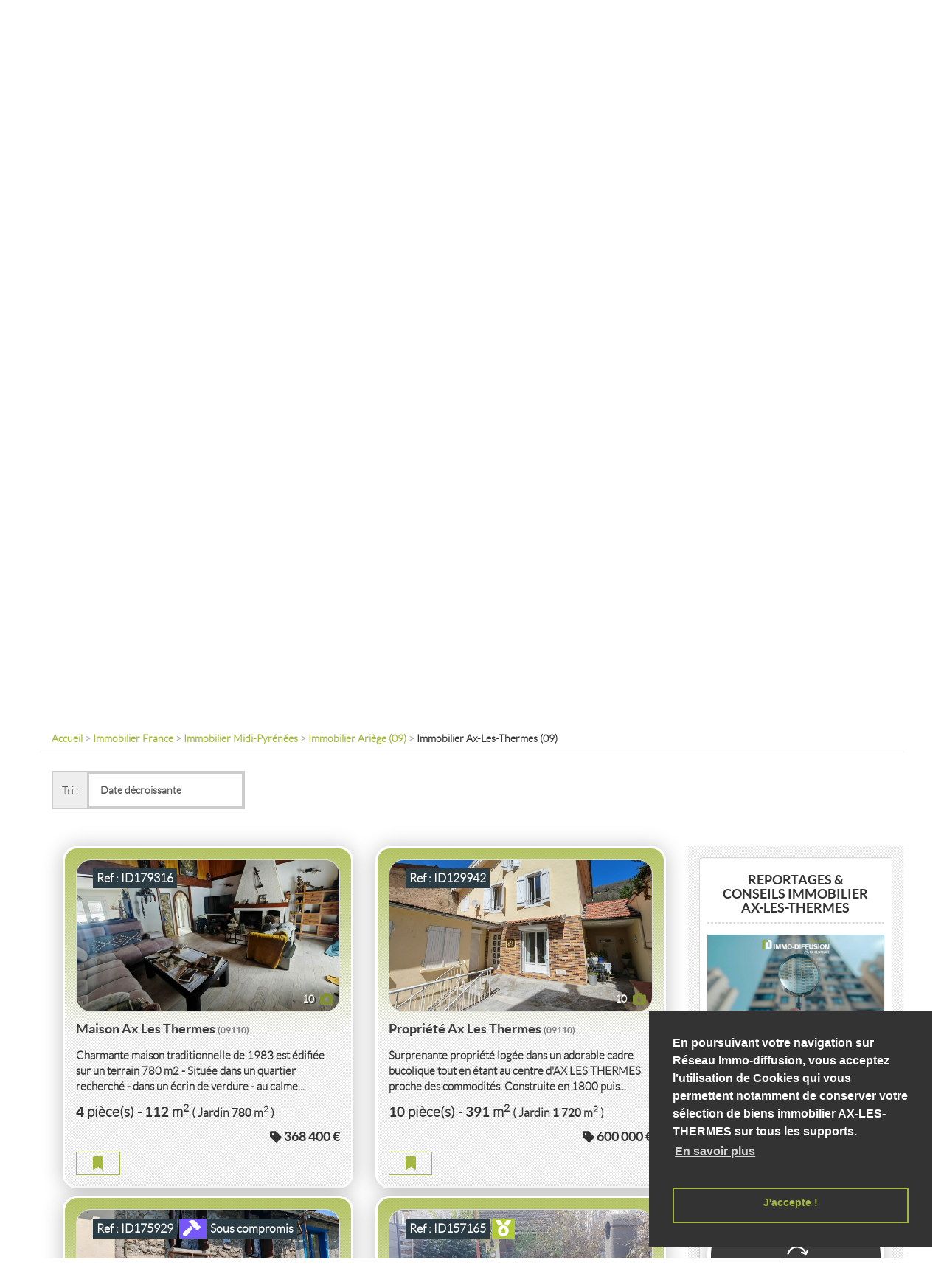

--- FILE ---
content_type: text/html; charset=UTF-8
request_url: https://www.immo-diffusion.fr/fr/midi/ariege/09110/immobilier-ax-les-thermes/vente
body_size: 27931
content:
<!DOCTYPE html>
<html lang="fr">
<head>
                <title>Immobilier Ax-les-thermes : Immo-Diffusion Ventes et transaction 09110
</title>
    <meta charset="utf-8">
    <meta http-equiv="X-UA-Compatible" content="IE=edge">
    <meta name="viewport"
          content="width=device-width, initial-scale=1.0, user-scalable=yes, minimum-scale=1.0, maximum-scale=6.0">
    <meta name="description" content="Immobilier Ax-les-thermes (09) : Immobilier Ax-les-thermes propose par Immo-Diffusion Ariège. VAR_TOTAL annonces immobilieres à Ax-les-thermes misent à jour en temps reel par les agents immobiliers Ax-les-thermes proche de Ax-les-thermes adherents au reseau immobilier Ariège du Midi-Pyrénées
"/>
    <meta name="apple-mobile-web-app-capable" content="yes"/>
    <meta name="apple-mobile-web-app-status-bar-style" content="black-translucent"/>
    <meta http-equiv="Expires" content="Fri, 23 Jan 2026 15:33:02 +0100"/>
                                                                                    <link rel="image_src" href="http://www.immo-diffusion.fr/templates/reseau/img/logoForFacebook.jpg" title="Photo annonce immobiliere">
    
            <meta property="fbAppId"                                              content="317624808265710">
            <meta property="ogUrl"                                              content="http://www.immo-diffusion.fr/fr/midi/ariege/09110/immobilier-ax-les-thermes/vente">
            <meta property="ogLocal"                                              content="fr_FR">
            <meta property="ogImage"                                              content="http://www.immo-diffusion.fr/templates/reseau/img/logoForFacebook.jpg">
            <meta property="ogType"                                              content="www.immo-diffusion.fr">
            <meta property="ogTitle"                                              content="Immobilier Ax-les-thermes : Immo-Diffusion Ventes et transaction 09110
">
            <meta property="ogDescription"                                              content="Immobilier Ax-les-thermes (09) : Immobilier Ax-les-thermes propose par Immo-Diffusion Ariège. VAR_TOTAL annonces immobilieres à Ax-les-thermes misent à jour en temps reel par les agents immobiliers Ax-les-thermes proche de Ax-les-thermes adherents au reseau immobilier Ariège du Midi-Pyrénées
">
            <meta                 name="twitter:image:src"                              content="http://www.immo-diffusion.fr/templates/reseau/img/logoForFacebook.jpg">
            <meta                                 itemprop="description"              content="Immobilier Ax-les-thermes (09) : Immobilier Ax-les-thermes propose par Immo-Diffusion Ariège. VAR_TOTAL annonces immobilieres à Ax-les-thermes misent à jour en temps reel par les agents immobiliers Ax-les-thermes proche de Ax-les-thermes adherents au reseau immobilier Ariège du Midi-Pyrénées
">
            <meta                                 itemprop="image"              content="http://www.immo-diffusion.fr/templates/reseau/img/logoForFacebook.jpg">
    
            <meta name="keyword" content="immobilier Ax-les-thermes, immobilier Ax-les-thermes, immobilier Ariège, immobilier 09110, Immobilier vente Ax-les-thermes, immobilier vente Ax-les-thermes, immobilier Ax-les-thermes, Midi-Pyrénées, annonces immobilieres Ax-les-thermes,  maison Ax-les-thermes, immobilier Ax-les-thermes, annonces immobilieres Ax-les-thermes, à vendre Ax-les-thermes, IMMO Ax-les-thermes, logement Ax-les-thermes, agences immobilier Ax-les-thermes, prix immobilier Ax-les-thermes 09, estimation immobilier Ax-les-thermes, Ax-les-thermes, appart Ax-les-thermes, agences Ax-les-thermes, Ax-les-thermes immobilier, appartement Ax-les-thermes, agences immobilieres Ax-les-thermes, immobilier Ax-les-thermes
"/>
    
                
                        <meta http-equiv="expires" content="7200"/>
            
    <link href='/lib-1.0.0/node_modules/@bower_components/bootstrap/dist/css/bootstrap.min.css'
          rel='stylesheet' type='text/css'>
            <link href='https://fonts.googleapis.com/css?family=Open+Sans+Condensed:300,300italic,700&subset=latin,cyrillic-ext,latin-ext,cyrillic' rel='stylesheet' type='text/css'>
    <link href='/lib-1.0.0/node_modules/@bower_components/bootstrap/dist/css/bootstrap.min.css' rel='stylesheet' type='text/css'>
    <link href="/lib-1.0.0/node_modules/@bower_components/eonasdan-bootstrap-datetimepicker/build/css/bootstrap-datetimepicker.min.css" rel="stylesheet" />
    <link href="/lib-1.0.0/node_modules/@bower_components/components-font-awesome/css/font-awesome.min.css" rel="stylesheet" />
    <link href="/plugins/wizard-step/wizard-step.css" rel="stylesheet" />
    <link href="/fonts/lato/lato.css" rel="stylesheet" />
    <link href="/icomoon/style.css" rel="stylesheet" />
    <link href="/MyIcons/flaticon.css" rel="stylesheet" />
    <link href="/lib-1.0.0/node_modules/@bower_components/multilevelpushmenu/jquery.multilevelpushmenu.css" rel="stylesheet" />
    <link href="/external/css/animate.min.css" rel="stylesheet" />
    <link rel="stylesheet" href="/lib-2.0.0/node_modules/aos/dist/aos.css">

            <link href="/lib-1.0.0/node_modules/@bower_components/bootstrap-daterangepicker/daterangepicker.css" rel="stylesheet"/>
        <link href="/lib-1.0.0/node_modules/@bower_components/angular-ui-select/dist/select.min.css" rel="stylesheet"/>
    
            <link href='/lib-1.0.0/node_modules/@bower_components/bootstrap/dist/css/bootstrap.min.css' rel='stylesheet' type='text/css'>
    <link href="/templates/reseau/css/slider.css" rel="stylesheet" />
    <link href="/templates/reseau/css/carousel_photos.css" rel="stylesheet" />
    <link href="/templates/reseau/css/flags.css" rel="stylesheet" />
    <link href="/external/css/selectize.min.css" rel="stylesheet" />
    <link href="/plugins/bg-slideshow/css/component.css" rel="stylesheet" />
    <link href="/lib-1.0.0/node_modules/@bower_components/angular-ui-select/dist/select.min.css" rel="stylesheet" />
    <link href="/lib-1.0.0/node_modules/@bower_components/select2/dist/css/select2.min.css" rel="stylesheet" />
    <link href="/plugins/iframe-modal-bootstrap/style.css" rel="stylesheet" />
    <link href="/external/css/selectize.min.css" rel="stylesheet" />
    <link href="/icomoon/style.css" rel="stylesheet" />
    <link href="/MyIcons/flaticon.css" rel="stylesheet" />
                        <link href='/templates/reseau/css/reseau.min.css'
          rel='stylesheet' type='text/css'>
                                <link href='/sites/27/css/main_default.min.css' rel='stylesheet' type='text/css'>

    
    
    <link rel="icon" type="image/x-icon"
          href="/img/favicon/rid-default-favicon.ico"/>
    <link rel="shortcut icon" type="image/x-icon"
          href="/img/favicon/rid-default-favicon.ico"/>
    <!-- HTML5 shim and Respond.js for IE8 support of HTML5 elements and media queries -->
    <!-- WARNING: Respond.js doesn't work if you view the page via file:// -->
    <!--[if lt IE 9]>
    <script src="/external/js/html5.shiv.min.js"></script>
    <script src="/external/js/respond.min.js"></script>
    <![endif]-->
    <script src='https://www.google.com/recaptcha/api.js' async></script>
    <script type="text/javascript">
    var varsGlobal = {
    path: "",
    pathWeb: "",
    _locale : 'fr',
    site : {
    id : 27,
    dpc: "34",
    dpl: "herault",
    motclef1: "immobilier",
    motclef2: "en\u002Dfrance",
    profil: 4
},
    trans: {
    current : {
    kw1: "Immobilier",
    kw2: "Ax\u002Dles\u002Dthermes"},
    keyword: {
    immobilier : "immobilier",
    estimation: "estimation",
    pmc: "estimation\u002Dprixm2",
    listing_agent: "agents\u002Dimmobiliers",
    listing_agence: "agences\u002Dimmobilieres"
},
    offre: {
    vente : "vente",
    location: "location",
    vacances: "vacances"
}
},
    villeAgence :{
    id : 18227,
    lat : 43.6109,
    lon : 3.8772,
    nom : "MONTPELLIER",
    cp : "34000",
    slug: "montpellier",
        departement : {
                        id : 33,
                        nom : "Hérault",
                        code : "34",
                        slug : "herault" ,
                        region : {
                                    id : 13,
                                    nom : "Languedoc-Roussillon",
                                    slug : "languedoc-roussillon"
                                }                        } }};
    var infosMap = {
    ville: {
    latitude: 43.6109,
    longitude: 3.8772,
},
    markerEmpty: "\/js\/google\/marker_empty.png",
    active: false,
    agenceVille : {
    latitude: 41,
    longitude: -87,
}
};

</script>    <script async> var qazy_image = "/templates/reseau/img/chargement.jpg";</script>
        <script src="/plugins/Qazy-master/qazy.test.min.js" async></script>
    <link href="/external/css/cookieconsent.min.css" rel="stylesheet" />
            <script>
            window.addEventListener("load", function () {
                window.cookieconsent.initialise({
                    "palette": {
                        "popup": {
                            "background": "#333333"
                        },
                        "button": {
                            "background": "transparent",
                            "border": "#a4b741",
                            "text": "#a4b741"
                        }
                    },
                    "position": "bottom-right",
                    "content": {
                        "message": "En poursuivant votre navigation sur Réseau Immo-diffusion, vous acceptez l’utilisation de Cookies qui vous permettent notamment de conserver votre sélection de biens immobilier AX-LES-THERMES   sur tous les supports.",
                        "dismiss": "J'accepte !",
                        "link": "En savoir plus",
                        "href": "/fr/mentions-legales/en-france"
                    }


                })
            });
        </script>
                <script>
        (function (l) {
            var i, s = {
                touchend: function () {
                }
            };
            for (i in s) l.addEventListener(i, s)
        })(document);

        function callbackCaptcha(token) {
        }
    </script>
    <script src='https://www.google.com/recaptcha/api.js' async></script>
        <script src="/lib-1.0.0/node_modules/@fortawesome/fontawesome-free/js/fontawesome.js"></script>
    <script src="/lib-1.0.0/node_modules/@fortawesome/fontawesome-free/js/solid.js"></script>
    <script src="/lib-1.0.0/node_modules/@fortawesome/fontawesome-free/js/brands.js"></script>

</head>
<body ng-app="siteimmo" id="modal"
      class="  ">
                                                
    <div id="contentFlashbag">
                            </div>

    <header role="banner" class="modal-bien" >
                                        
                        <div class="content">
    <ul class="exo-menu boxShadow">
                <li class="drop-down logos">
            <a id="dropdownLogo" href="//www.immo-diffusion.fr/" title="IMMO-DIFFUSION" class="brand">
                <img src="/img/logo/logo-immodiffusion-default.svg" alt="IMMO-DIFFUSION"
                     title="IMMO-DIFFUSION">
            </a>
            <!--Drop Down-->
            <ul class="drop-down-ul animated fadeIn boxShadow">
                <li>
                    <a class="modal-bien hidden-lg" href="#">
                        <img class="ltr logoHeader" alt="IMMO-DIFFUSION" title="IMMO-DIFFUSION"
                             src="/img/logo/logo-immodiffusion-positif-2022.svg" height="34.5">
                    </a>
                </li>
                <li>
                    <a class="modal-bien" href="https://www.mandat-diffusion.fr/">
                        <img class="ltr logoHeader" alt="MANDAT-DIFFUSION" title="MANDAT-DIFFUSION"
                             src="/img/logo/logo-mandatdiffusion-bleu1.svg" height="34.5">
                    </a>
                </li>
                <li>
                    <a class="modal-bien" href="https://www.le-meilleur-pour-votre-bien.fr/">
                        <img class="ltr logoHeader" alt="le meilleur pour votre bien"
                             title="LE MEILLEUR POUR VOTRE BIEN BY IMMO-DIFFUSION"
                             src="/img/logo/logo-lmpvb-2022.svg" height="34.5">
                    </a>
                </li>
            </ul>
            <!--//End drop down-->
        </li>
                <li class="mega-drop-down">
            <a class="link-menu"
               href="/fr/midi/ariege/vente"
               title=" AnnoncesVente Ariège">
                Annonces
            </a>
            <div class="animated fadeIn mega-menu boxShadow">
                <div class="mega-menu-wrap">
                    <div class="row pt15px pb15px">
                        <div class="col-md-2 hidden-sm hidden-xs">
                            <img class="img-responsive"
                                 src="/bannieresID/global/serviceProspection/recherche/lg/recherche-1.jpg">
                        </div>
                        <div class="col-md-3 col-sm-12 col-xs-12">
                                                        <ul>
                                                    <li class="dropdown-header">
            Vente immobilière Ariège
        </li>
                <li>
            <a href="/fr/midi/ariege/vente"
               title="AnnoncesVente Ariège">
                <i class="icon-vente"></i>
                 VENTE Ariège
            </a>
        </li>
                <li class="divider"></li>
                                                        <li class="dropdown-header">
            Location immobilière Ariège
        </li>
                <li>
            <a href="/fr/midi/ariege/location"
               title="AnnoncesLocation Ariège">
                <i class="icon-location"></i>
                 LOCATION Ariège
            </a>
        </li>
                <li class="divider"></li>
                                                        <li class="dropdown-header">
            Vacances Ariège
        </li>
                <li>
            <a href="/fr/midi/ariege/vacances"
               title="AnnoncesVacances Ariège">
                <i class="icon-vacances"></i>
                 VACANCES Ariège
            </a>
        </li>
                <li class="divider"></li>
                                    <li class="dropdown-header">
                                    Vente immobilière en Viager
                                </li>
                                <li>
                                                <a href="/fr/midi/ariege/immobilier-viager"
       title="Immobilier Viager Ariège">
        <i class="icon-viager"></i>
        VIAGER  Ariège
    </a>
                                </li>

                            </ul>
                        </div>
                        <div class="col-md-3 col-sm-12 col-xs-12">
                                                        <ul>
                                <li class="dropdown-header">
                                    Annonces ciblées Ariège
                                </li>
                                <li>
                                                <a href="/fr/midi/ariege/immobilier-prestige"
       title="Immobilier Prestige Ariège">
        <i class="icon-prestige"></i>
        PRESTIGE  Ariège
    </a>
                                </li>
                                <li>
                                                <a href="/fr/midi/ariege/immobilier-neuf"
       title="Immobilier Neuf Ariège">
        <i class="icon-neuf"></i>
        NEUF  Ariège
    </a>
                                </li>
                                <li>
                                                <a href="/fr/midi/ariege/immobilier-renove"
       title="Immobilier Rénové Ariège">
        <i class="icon-renove"></i>
        RÉNOVÉ  Ariège
    </a>
                                </li>
                                <li>
                                                <a href="/fr/midi/ariege/immobilier-a-rafraichir"
       title="Immobilier À rafraichir Ariège">
        <i class="icon-a-rafraichir"></i>
        À RAFRAICHIR  Ariège
    </a>
                                </li>
                                <li>
                                                <a href="/fr/midi/ariege/immobilier-a-renover"
       title="Immobilier À rénover Ariège">
        <i class="icon-a-renover"></i>
        À RÉNOVER  Ariège
    </a>
                                </li>
                                <li>
                                                <a href="/fr/midi/ariege/immobilier-commerce"
       title="Immobilier Commerce Ariège">
        <i class="icon-commerce"></i>
        COMMERCE  Ariège
    </a>
                                </li>
                                <li>
                                                <a href="/fr/midi/ariege/immobilier-local-bureau"
       title="Immobilier Local / bureau Ariège">
        <i class="icon-local-bureau"></i>
        LOCAL / BUREAU  Ariège
    </a>
                                </li>
                                <li>
                                    <a href="/fr/international"
                                       title="Annonces INTERNATIONALES">
                                        <i class="icon-map-monde"></i>
                                        Annonces INTERNATIONALES
                                    </a>
                                </li>
                            </ul>
                        </div>
                        <div class="col-md-3 col-sm-12 col-xs-12">
                                                        <ul>
                                <li class="dropdown-header">Annonces inversées Ariège</li>
                                <li>
                                    <a href="/fr/midi/ariege/chasseurs-immobilier/acheteurs"
                                       title="Trouver un Acheteur ID Ariège">
                                        <i class="icon-acquereur"></i>
                                        Trouver un Acheteur ID Ariège
                                    </a>
                                </li>
                                <li class="divider"></li>
                                <li class="dropdown-header">Dépôt d&#039;annonce particulier Ariège</li>
                                <li class="btn_diffusion mt15px">
                                    <a class="btn btn-primary" href="/fr/deposer-une-annonce"
                                       title="Diffusion">
                                        DÉPOSEZ VOTRE ANNONCE
                                    </a>
                                </li>
                            </ul>
                        </div>
                    </div>
                </div>
            </div>
        </li>
                <li class="mega-drop-down">
            <a class="link-menu"
               href="/fr/midi/ariege/estimation-prixm2"
               title="Estimation Ariège">
                Estimation
            </a>
            <div class="animated fadeIn mega-menu boxShadow">
                <div class="mega-menu-wrap">
                    <div class="row pt15px pb15px">
                        <div class="col-md-2 hidden-sm hidden-xs">
                            <img class="img-responsive"
                                 src="/bannieresID/global/serviceProspection/estimation/lg/estimation-1.jpg">
                        </div>
                        <div class="col-md-3 col-sm-12 col-xs-12">
                                                        <ul>
                                <li class="dropdown-header">Estimation Ariège</li>
                                    <li>
        <a href="/fr/midi/ariege/estimation-prixm2#estimation"
           title="Estimation Ariège">
            <i class="icon-estimation"></i>
            Estimation
            PRIX
            Ariège
        </a>
    </li>
    <li>
        <a href="/fr/midi/ariege/09110/estimation-prixm2-ax-les-thermes#estimation"
           title="Estimation AX-LES-THERMES">
            <i class="icon-estimation"></i>
            Estimation
            PRIX
            Ax-les-thermes
        </a>
    </li>
            <li>
            <a href="/fr/midi/ariege/09110/estimation-prixm2-ax-les-thermes/estimer-maison#estimer"
               title="Estimer Maison Ax-les-thermes">
                <i class="icon-estimation"></i>
                Estimer
                MAISON
                Ax-les-thermes
            </a>
        </li>
            <li>
            <a href="/fr/midi/ariege/09110/estimation-prixm2-ax-les-thermes/estimer-appartement#estimer"
               title="Estimer Appartement Ax-les-thermes">
                <i class="icon-estimation"></i>
                Estimer
                APPARTEMENT
                Ax-les-thermes
            </a>
        </li>
            <li>
            <a href="/fr/midi/ariege/09110/estimation-prixm2-ax-les-thermes/estimer-terrain#estimer"
               title="Estimer Terrain Ax-les-thermes">
                <i class="icon-estimation"></i>
                Estimer
                TERRAIN
                Ax-les-thermes
            </a>
        </li>
    
                            </ul>
                        </div>
                        <div class="col-md-3 col-sm-12 col-xs-12">
                                                        <ul>
                                <li class="dropdown-header">Prix m2 Ariège</li>
                                <li>    <a href="/fr/midi/ariege/09110/estimation-prixm2-ax-les-thermes" title="Prix m2 AX-LES-THERMES"><i class="icon-prix"></i> Prix m2 AX-LES-THERMES</a>
</li>
                                                                                                            <li><a href="/fr/midi/ariege/09300/estimation-prixm2-pereille#formPmc" title="Prix m2 PEREILLE"><i
                                                        class="icon-prix"></i> Prix m2 Pereille  (09)</a></li>
                                                                            <li><a href="/fr/midi/ariege/09240/estimation-prixm2-allieres#formPmc" title="Prix m2 ALLIERES"><i
                                                        class="icon-prix"></i> Prix m2 Allieres  (09)</a></li>
                                                                            <li><a href="/fr/midi/ariege/09400/estimation-prixm2-miglos#formPmc" title="Prix m2 MIGLOS"><i
                                                        class="icon-prix"></i> Prix m2 Miglos  (09)</a></li>
                                                                            <li><a href="/fr/midi/ariege/09350/estimation-prixm2-thouars-sur-arize#formPmc" title="Prix m2 THOUARS-SUR-ARIZE"><i
                                                        class="icon-prix"></i> Prix m2 Thouars Sur Arize  (09)</a></li>
                                                                            <li><a href="/fr/midi/ariege/09350/estimation-prixm2-daumazan-sur-arize#formPmc" title="Prix m2 DAUMAZAN-SUR-ARIZE"><i
                                                        class="icon-prix"></i> Prix m2 Daumazan Sur Arize  (09)</a></li>
                                                                            <li><a href="/fr/midi/ariege/09250/estimation-prixm2-unac#formPmc" title="Prix m2 UNAC"><i
                                                        class="icon-prix"></i> Prix m2 Unac  (09)</a></li>
                                                                            <li><a href="/fr/midi/ariege/09700/estimation-prixm2-justiniac#formPmc" title="Prix m2 JUSTINIAC"><i
                                                        class="icon-prix"></i> Prix m2 Justiniac  (09)</a></li>
                                                                            <li><a href="/fr/midi/ariege/09500/estimation-prixm2-saint-quentin-la-tour#formPmc" title="Prix m2 SAINT-QUENTIN-LA-TOUR"><i
                                                        class="icon-prix"></i> Prix m2 St Quentin La Tour  (09)</a></li>
                                                                                                </ul>
                        </div>
                        <div class="col-md-3 col-sm-12 col-xs-12">
                                                        <ul>
                                <li class="dropdown-header">Estimation Ariège</li>
                                <li class="btn_diffusion mt15px">
                                            <a href="/fr/midi/ariege/09110/estimation-prixm2-ax-les-thermes#estimation" title="ESTIMEZ VOTRE BIEN Ax-les-thermes" class="btn-primary btn">
    ESTIMEZ VOTRE BIEN Ax-les-thermes
</a>
                                </li>
                            </ul>
                        </div>
                    </div>
                </div>
            </div>
        </li>
                <li class="mega-drop-down">
            <a class="link-menu"
               href="/fr/deposer-une-annonce"
               title="Diffusion">
                Diffusion
            </a>
            <div class="animated fadeIn mega-menu boxShadow">
                <div class="mega-menu-wrap">
                    <div class="row pt15px pb15px">
                        <div class="col-md-2 hidden-sm hidden-xs">
                            <img class="img-responsive"
                                 src="/bannieresID/global/serviceProspection/diffusion/lg/diffusion-1.jpg">
                        </div>
                        <div class="col-md-3 col-sm-12 col-xs-12">
                                                        <ul>
                                <li class="dropdown-header">Dépôt d&#039;annonce particulier Ax-les-thermes</li>
                                <li>
                                                                                                                                                                                            <a href="/fr/deposer-une-annonce#diffusionMax" data-diffusion="on"
                                       name="diffusionBtn" title="Diffusion MAX">
                                        <i class="icon-diffusionAnnonces"></i> Diffusion MAX
                                    </a>
                                </li>
                                <li>
                                                                                                                                                                                            <a href="/fr/deposer-une-annonce#diffusionOff" data-diffusion="off"
                                       name="diffusionBtn" title="Diffusion OFF Ax-les-thermes">
                                        <i class="icon-diffusionAnnonces"></i> Diffusion OFF
                                    </a>

                                </li>
                            </ul>
                            <img class="stamp" src="/templates/reseau/img/svg/stamp-certified-black.svg"
                                 alt="">
                        </div>
                        <div class="col-md-3 col-sm-12 col-xs-12">
                                                        <ul>
                                <li class="dropdown-header">Réseau de diffusion Pro &amp; Pap</li>
                                <li><a href="/fr/passerelles/diffusion-nationale"
                                       title="Liste des sites de diffusion"><i
                                                class="icon-list"></i> Diffusion Nationale
                                    </a></li>
                                <li><a href="/fr/passerelles/diffusion-regionale"
                                       title="Liste des sites de diffusion"><i
                                                class="icon-list"></i> Diffusion Régionale
                                    </a></li>
                                <li><a href="/fr/passerelles/diffusion-internationale"
                                       title="Liste des sites de diffusion"><i
                                                class="icon-list"></i> Diffusion Internationale
                                    </a></li>
                                <li><a href="/fr/passerelles/diffusion-prestige"
                                       title="Liste des sites de diffusion"><i
                                                class="icon-list"></i> Diffusion Prestige
                                    </a></li>
                            </ul>
                        </div>
                        <div class="col-md-3 col-sm-12 col-xs-12">
                                                        <ul>
                                <li class="dropdown-header">Dépôt d&#039;annonce particulier Ariège</li>
                                <li class="btn_diffusion mt15px">
                                    <a class="btn-primary btn" href="/fr/deposer-une-annonce"
                                       title="Diffusion">
                                        DÉPOSEZ VOTRE ANNONCE
                                    </a>
                                </li>
                            </ul>
                        </div>
                    </div>
                </div>
            </div>
        </li>
                <li class="mega-drop-down">
            <a class="link-menu"
               href="/fr/actu#"
               title="Diffusion">
                Actualité
            </a>
            <div class="animated fadeIn mega-menu boxShadow">
                <div class="mega-menu-wrap">
                    <div class="row pt15px pb15px">
                        <div class="col-md-2 hidden-sm hidden-xs">
                            <img class="img-responsive"
                                 src="/bannieresID/global/serviceProspection/actualite/lg/actualite-1.jpg">
                        </div>
                        <div class="col-md-3 col-sm-12 col-xs-12">
                                                        <ul>
                                <li class="dropdown-header">
                                    Actualité
                                </li>
                                <li>
                                    <a href="https://blog.immo-diffusion.fr/fr/latest-news"
                                       title="Actualité">
                                        <i class="icon-list"></i> Dernières actualités immobilières
                                    </a>
                                    <div id="lastActuImmo" class="carousel carousel-actu slide mt15px"></div>
                                </li>
                            </ul>
                        </div>
                        <div class="col-md-3 col-sm-12 col-xs-12">
                                                        <ul>
                                <li class="dropdown-header">Reportage</li>
                                <li>
                                    <a href="https://blog.immo-diffusion.fr/fr/latest-lists"
                                       title="Reportage">
                                        <i class="icon-list"></i> Derniers reportages immobilier
                                    </a>
                                    <div id="lastRepImmo" class="carousel carousel-actu slide mt15px"></div>
                                </li>
                            </ul>
                        </div>
                        <div class="col-md-3 col-sm-12 col-xs-12">
                                                        <ul>
                                <li class="dropdown-header">Entre Pro</li>
                                <li>
                                    <a href="https://blog.immo-diffusion.fr/fr/latest-promotion"
                                       title="Entre Pro">
                                        <i class="icon-list"></i> Dernières promotions immobilières
                                    </a>
                                    <div id="lastPromoteImmo" class="carousel carousel-actu slide mt15px"></div>
                                </li>
                            </ul>
                        </div>
                    </div>
                </div>
            </div>
        </li>
                <li class="mega-drop-down">
            <a class="link-menu"
               href="#"
               title="Services +">
                Services +
            </a>
            <div class="animated fadeIn mega-menu boxShadow">
                <div class="mega-menu-wrap">
                    <div class="row pt15px pb15px">
                        <div class="col-md-2 hidden-sm hidden-xs">
                            <img class="img-responsive"
                                 src="/bannieresID/global/serviceProspection/services/lg/services-1.jpg">
                        </div>
                        <div class="col-md-3 col-sm-12 col-xs-12">
                                                        <ul>
                                <li class="dropdown-header">Services +</li>
                                <li><a href="https://www.mandat-diffusion.fr/mandatdediffusion" target="_blank"
                                       rel="external"
                                       title="Mandat &quot;Diffusion&quot; Ariège"><i
                                                class="icon-mandatdiffusion"></i> Mandat &quot;Diffusion&quot;
                                    </a></li>
                                <li><a href="https://www.partners-travaux.fr" target="_blank" rel="external"
                                       title="Devis travaux Ariège"><i
                                                class="icon-devisTravaux"></i> Devis travaux
                                    </a></li>
                                <li><a href="https://immodiffusion.simply-move.fr/fr/u_demenagement" target="_blank"
                                       rel="external" title="Devis déménagement"><i
                                                class="icon-devisDemenagement"></i> Devis déménagement
                                    </a></li>
                                <li><a href="https://immodiffusion.simply-move.fr/fr/u_assurances" target="_blank"
                                       rel="external" title="Devis assurance habitation"><i
                                                class="icon-devisAssurance"></i> Devis assurance habitation
                                    </a></li>
                                <li><a href="https://immodiffusion.simply-move.fr/fr/u_services-a-lhabitat"
                                       target="_blank" rel="external" title="Devis location camion"><i
                                                class="icon-demenagement"></i> Devis location camion
                                    </a></li>
                                                            </ul>
                        </div>
                        <div class="col-md-3 col-sm-12 col-xs-12">
                                                        <ul>
                                <li class="dropdown-header">Calculette financière</li>
                                <li>
                                    <a href="#" class="bmd-modalButton modalNav"
                                       data-class="modal-lg"
                                       data-title="Prêt à taux zéro (PTZ)"
                                       data-toggle="modal"
                                       data-bmdSrc="https://www.meilleurtaux.com/calculatrice/pret_taux_zero_plus/index.php?"
                                       data-bmdHeight="800"
                                       data-target="#modal-iframe-bt3"
                                       title="Prêt à taux zéro (PTZ)"><i
                                                class="icon-ptz"></i> Prêt à taux zéro (PTZ)</a>
                                </li>
                                <li>
                                    <a href="#" class="bmd-modalButton modalNav" data-class="modal-lg"
                                       data-title="Calculs frais de notaires"
                                       data-toggle="modal"
                                       data-bmdSrc="https://www.meilleurtaux.com/calculatrice/frais_notaire/index.php?"
                                       data-bmdHeight="500"
                                       data-target="#modal-iframe-bt3"
                                       title="Calculs frais de notaires"><i
                                                class="icon-justice"></i> Calculs frais de notaires</a>
                                </li>
                                <li>
                                    <a href="#" class="bmd-modalButton modalNav" data-class="modal-lg"
                                       data-title="Calculs mensualités de rembourssement"
                                       data-toggle="modal"
                                       data-bmdSrc="https://www.meilleurtaux.com/calculatrice/calcul_mensualites/index.php?"
                                       data-bmdHeight="500"
                                       data-target="#modal-iframe-bt3"
                                       title="Calculs mensualités de rembourssement"><i
                                                class="icon-mensualite"></i> Calculs mensualités de rembourssement
                                    </a>
                                </li>
                                <li>
                                    <a href="#" class="bmd-modalButton modalNav"
                                       data-class="modal-lg"
                                       data-title="Combien emprunter ?"
                                       data-toggle="modal"
                                       data-bmdSrc="https://www.meilleurtaux.com/calculatrice/capacite_endettement/"
                                       data-bmdHeight="500"
                                       data-target="#modal-iframe-bt3"
                                       title="Combien emprunter ?"><i
                                                class="icon-question"></i> Combien emprunter ?</a>
                                </li>
                                <li>
                                    <a href="#" class="bmd-modalButton modalNav"
                                       data-class="modal-lg"
                                       data-title="Tableau d&#039;amortissement"
                                       data-toggle="modal"
                                       data-bmdSrc="https://www.meilleurtaux.com/calculatrice/amortissement/index.php?"
                                       data-bmdHeight="500"
                                       data-target="#modal-iframe-bt3"
                                       title="Tableau d&#039;amortissement"><i
                                                class="icon-amortissement"></i> Tableau d&#039;amortissement
                                    </a>
                                </li>
                            </ul>
                        </div>
                        <div class="col-md-3 col-sm-12 col-xs-12">
                        </div>
                    </div>
                </div>
            </div>
        </li>
                                    <li class="mega-drop-down pull-right connect" ng-controller="menu" id="btn_menu_connexion">
                <div ng-init="init('collapse','fr')" ng-bind-html="logger"></div>
            </li>
                        <li class="mega-drop-down pull-right">
            <a class="link-menu"
               href="#"
               title="Achat immobilier">
                Contact
            </a>
            <div class="animated fadeIn mega-menu boxShadow">
                <div class="mega-menu-wrap">
                    <div class="row pt15px pb15px">
                        <div class="col-md-2 hidden-sm hidden-xs">
                            <img class="img-responsive"
                                 src="/bannieresID/global/serviceProspection/contact/lg/contact-1.jpg">
                        </div>
                        <div class="col">
                            <div class="row">
                                <div class="col-md-3 col-sm-12 col-xs-12">
                                                                        <ul>
                                        <li class="dropdown-header">Contact transaction</li>
                                        <li>
                                                    <a href="/fr/midi/ariege/contact-achat#breadcrumb" title="achat Ariège (09)
"><i class="icon-acheter"></i> ACHAT ARIÈGE (09)
</a>
                                        </li>
                                        <li>
                                                    <a href="/fr/midi/ariege/contact-vente#breadcrumb" title="vente Ariège (09)
"><i class="icon-vendre"></i> VENTE ARIÈGE (09)
</a>
                                        </li>
                                    </ul>
                                </div>
                                <div class="col-md-3 col-sm-12 col-xs-12">
                                                                        <ul>
                                        <li class="dropdown-header">Contact location</li>
                                        <li>
                                                    <a href="/fr/midi/ariege/contact-location#breadcrumb" title="location Ariège (09)
"><i class="icon-louer"></i> LOCATION ARIÈGE (09)
</a>
                                        </li>
                                        <li>
                                                    <a href="/fr/midi/ariege/contact-gestion#breadcrumb" title="gestion Ariège (09)
"><i class="icon-miseenlocation"></i> GESTION ARIÈGE (09)
</a>
                                        </li>
                                    </ul>
                                </div>
                                <div class="col-md-3 col-sm-12 col-xs-12">
                                                                        <ul>
                                        <li class="dropdown-header">Contact professionnel</li>
                                        <li><a href="/fr/devenir-agent-immobilier#form_recrutement"
                                               title="Devenir agent immobilier ID"><i
                                                        class="icon-recrutement"></i> Devenir agent immobilier ID
                                            </a></li>
                                    </ul>
                                </div>
                            </div>
                            <div>
                                <a href="#" onclick="window.location.href='tel:0805696034'">
                                    <img class="img-responsive center"
                                         src="/templates/reseau/img/numeroVert_immo-diffusion.png"
                                         alt="Numero vert centrale immobilière de Professionnels indépendants IMMO-DIFFUSION
"
                                         title="Numero vert centrale immobilière de Professionnels indépendants IMMO-DIFFUSION
"/>
                                </a>
                            </div>
                        </div>

                    </div>
                </div>
            </div>
        </li>
                <li class="mega-drop-down pull-right">
            <a class="link-menu"
               href="/fr/reseauimmobilier"
               title="Le Réseau">
                Le Réseau
            </a>
            <div class="animated fadeIn mega-menu boxShadow">
                <div class="mega-menu-wrap">
                    <div class="row pt15px pb15px">
                        <div class="col-md-2 hidden-sm hidden-xs">
                            <img class="img-responsive"
                                 src="/bannieresID/global/serviceProspection/contact/lg/contact-2.jpg">
                        </div>
                        <div class="col-md-3 col-sm-12 col-xs-12">
                                                        <ul>
                                <li class="dropdown-header">Qui sommes-nous ?</li>
                                <li><a href="/fr/reseauimmobilier"
                                       title="Réseau IMMO-DIFFUSION"><i class="icon-immo-diffusion"></i> Réseau
                                        immobilier "IMMO-DIFFUSION"</a></li>
                                <li class="dropdown-header">Trouver un agent Ariège</li>
                                <li>
                                                                            <a href="/fr/midi/ariege/agents-immobiliers" title="Agents ID">
                                            <i class="icon-users"></i> Agents ID Ariège
                                        </a>
                                                                    </li>
                                <li class="dropdown-header">Contacter IMMO-DIFFUSION ARIÈGE</li>
                                <li>
                                    <a href="#" onclick="window.location.href='tel:0805696034'">
                                        <img class="img-responsive center"
                                             src="/templates/reseau/img/numeroVert_immo-diffusion.png"
                                             alt="Numero vert centrale immobilière de Professionnels indépendants IMMO-DIFFUSION
"
                                             title="Numero vert centrale immobilière de Professionnels indépendants IMMO-DIFFUSION
"/>
                                    </a>
                                </li>
                            </ul>
                        </div>
                        <div class="col-md-3 col-sm-12 col-xs-12">
                                                        <ul>
                                <li class="dropdown-header">Recrutement PRO Ariège</li>
                                <li><a href="/fr/concept-immobilier"
                                       title="Le concept &quot;Entre Pro&quot; d&#039;ID"><i
                                                class="icon-immo-diffusion"></i> Le concept &quot;Entre Pro&quot; d&#039;ID
                                    </a></li>
                                <li><a href="/fr/devenir-agent-immobilier"
                                       title="Devenir agent immobilier ID"><i
                                                class="icon-recrutement"></i> Devenir agent immobilier ID
                                    </a></li>
                                <li><a href="/fr/recrutement-immobilier"
                                       title="Annonces recrutement ID"><i
                                                class="icon-annoncesRecrutement"></i> Annonces recrutement ID
                                    </a></li>
                                <li><a href="/fr/licences-de-marques"
                                       title="Nos licences de marques ID"><i
                                                class="icon-scalingup"></i> Nos licences de marques ID
                                    </a></li>
                            </ul>
                        </div>
                        <div class="col-md-3 col-sm-12 col-xs-12">
                                                        <ul>
                                <li class="dropdown-header">Outils &amp; services PRO Ariège</li>
                                <li><a href="/fr/services-immobilier"
                                       title="Vue d&#039;ensemble"><i
                                                class="icon-outils"></i> Vue d&#039;ensemble</a>
                                </li>
                                <li><a href="/fr/services-immobilier/call-center"
                                       title="Secrétariat central"><i
                                                class="icon-callCenter"></i> Secrétariat central
                                    </a></li>
                                <li><a href="/fr/services-immobilier/logiciel"
                                       title="Logiciel immobilier"><i
                                                class="icon-logiciel"></i> Logiciel immobilier</a></li>
                                <li><a href="/fr/passerelles"
                                       title="Diffusion d&#039;annonces"><i
                                                class="icon-diffusion"></i> Diffusion d&#039;annonces</a>
                                </li>
                                <li><a href="/fr/services-immobilier/formation"
                                       title="Formations immobilières"><i
                                                class="icon-formation"></i> Formations immobilières</a>
                                </li>
                                <li><a href="/fr/services-immobilier/site-immobilier"
                                       title="Créations de sites ID"><i
                                                class="icon-creation"></i> Créations de sites ID</a>
                                </li>
                                <li><a href="/fr/services-immobilier/prospection-immobiliere"
                                       title="Prospection"><i
                                                class="icon-prospection"></i> Prospection
                                    </a></li>
                            </ul>
                        </div>
                    </div>
                </div>
            </div>
        </li>
        <a href="#" class="toggle-menu visible-md-block visible-sm-block visible-xs-block">|||</a>
    </ul>
</div>
    </header>

                    <main data-color2="rgba(164,183,65,1)" data-color3="rgba(60,59,59,1)" class="">
        <div id="selection" onload="hideMenu()" ng-cloak class="hidden-print" ng-controller="selection" ng-init="init()"
     style="display: none">

    <nav>
        <p style="text-align: right"><i class="icon-close"></i> MA SELECTION</p>
        <ul>
            <li ng-repeat="bien in selection track by $index">
                <div class="pull-right close_favoris"
                     ng-click="removeSelection($event,bien); $event.stopPropagation();">
                    <i class="fa fa-2x fa-times"
                       title="Supprimer de la liste des favoris - Réseau Immo-diffusion immobilier Montpellier"></i>
                </div>
                <a href="#" ng-click="gotToAnnonce(bien)">
                    <section class="row mt10px">
                        <div class="col-xs-5 mt15px">
                            <img ng-src="{! genThumbnail(bien) !}"
                                 onerror="this.onerror=null;this.src='/templates/reseau/img/unavailable_720x455.jpg';"
                                 alt="Réseau Immo-diffusion Montpellier"
                                 class="img-responsive">
                        </div>
                        <div class="col-xs-7" ng-init="">
                            <p class="h4">{! bien.typeaff !}</p>
                            <p class="h5"><small>{! bien.ville_nom !} ({! bien.ville_cp !})</small></p>
                            <p class="h4" itemprop="price"><i class="fa fa-tag"></i>
                                <small ng-if="bien.offre==2">à partir</small>
                                {! bien.prix > 0 ? (bien.prix | currency:"€":0) : "N.C."!}
                                <small ng-if="bien.offre==1">/mois</small>
                                <small ng-if="bien.offre==2">/sem.</small>
                                <small><sup>(*H.A.I)</sup></small>
                            </p>
                                                                                                                                                                                                                                                                                                                                                                                                                                                                                                                                                                                                                                                                                                                                                                                                                                                                        
                                                                                                                                                                                                                                                        </div>
                    </section>
                </a>
            </li>
        </ul>
    </nav>
</div>
                                                    

<div class="paddingTopForNav modal-bien "></div>
<div id="content-listing" data-int data-kw1="Immobilier" data-kw2="AX-LES-THERMES " class="listing bg_blanc p15px"
     ng-controller="listingReseau as ctrl"
     ng-init="init({&quot;offre&quot;:&quot;vente&quot;,&quot;keyword&quot;:&quot;immobilier&quot;,&quot;_locale&quot;:&quot;fr&quot;,&quot;region_slug&quot;:&quot;midi&quot;,&quot;departement_slug&quot;:&quot;ariege&quot;,&quot;cp&quot;:&quot;09110&quot;,&quot;ville_slug&quot;:&quot;ax-les-thermes&quot;},{&quot;id&quot;:22136,&quot;cp&quot;:&quot;09110&quot;,&quot;slug&quot;:&quot;ax-les-thermes&quot;,&quot;nom&quot;:&quot;AX-LES-THERMES&quot;,&quot;type&quot;:&quot;ville&quot;,&quot;departement&quot;:{&quot;slug&quot;:&quot;ariege&quot;,&quot;region&quot;:{&quot;slug&quot;:&quot;midi-pyrenees&quot;,&quot;exprRaccourciSlug&quot;:&quot;midi&quot;}}},false)">

                    
                    

        <div class="container "      >
    
    <div>
                            <h1 class="h3">
            IMMOBILIER 
        <small class="total-bien">12</small>
    <small>
        Résultat(s) pour Immobilier Ax-les-thermes 
                    (09110)
            </small>
</h1>
<div class="filter row ">
    <div class="col-lg-2">
        <div class="btn-groupmt5px" role="group" aria-label="...">
            <button type="button"
                    class="btn btn-lg col-lg-12 col-md-3 col-sm-3 col-xs-4 mt10px "
                    ng-class="ctrl.search.offre == 0 ? 'btn-primary' : 'btn-search'"
                    ng-click="ctrl.setOffre(0)">
                <img src="/templates/reseau/img/svg/vendre_white.svg"
                     alt="Ventes AX-LES-THERMES " class="img_25"/> <br>
                Ventes
            </button>
            <button type="button"
                    class="btn btn-lg col-lg-12 col-md-3 col-sm-3 col-xs-4 mt10px"
                    ng-class="ctrl.search.offre == 1 ? 'btn-primary' : 'btn-search'"
                    ng-click="ctrl.setOffre(1)">
                <img src="/templates/reseau/img/svg/louer_white.svg"
                     alt="Locations AX-LES-THERMES " class="img_25"/> <br>
                Locations
            </button>
            <button type="button"
                    class="btn btn-lg col-lg-12 col-md-3 col-sm-3 col-xs-4 mt10px"
                    ng-class="ctrl.search.offre == 2 ? 'btn-primary' : 'btn-search'"
                    ng-click="ctrl.setOffre(2)">
                <img src="/templates/reseau/img/svg/vacances_white.svg"
                     alt="Vacances AX-LES-THERMES " class="img_20bis"/> <br>
                Vacances
            </button>
        </div>
        <div class="row">
            <div class="col-lg-12 col-md-3 col-sm-3 col-xs-12 mt10px mb15px">
                <input type="text" id="reference"
                       placeholder="Saisir une référence"
                       class="form-control input-lg border" ng-model="ctrl.search.ref"
                       ng-blur="ctrl.searchItems()"/>
            </div>
        </div>
    </div>
    <div class="col-lg-10">
        <div id="myTabContent" class="tab-content">
            <div class="row">
                <div ng-cloak class="col-md-12" id="localisation" aria-labelledby="localisation-tab">
                    <div class="row d-flex align-center justify-content-evenly">
    <div class="col-md-6">
        <div class="form-group mt10px">
                <ui-select  sortable="true" multiple ng-model="ctrl.search.localisation.villes" theme="bootstrap"  on-remove="ctrl.clearVille($item,$model)"  refreshDelay="0" on-select="ctrl.selectVille($item,$model)" class="form-select2">
        <ui-select-match allow-clear="true" placeholder="Sélectionnez une ou plusieurs villes ..." >{!$item.nom!} <span ng-if="$item.type!='region'">({!$item.cp!})</span></ui-select-match>
        <ui-select-choices group-by="groupSelect"                           refresh="ctrl.searchVille($select.search)" refreshDelay="100"
                           repeat="ville as ville in ctrl.villes | propsFilter: {slug: slugify($select.search), cp: $select.search}"
                           position="down" style="overflow-y:scroll; ">
            <div  ng-bind-html="ville.nom+(ville.type != 'region' ? ' ('+ville.cp+')' : '' ) | highlight: $select.search"></div>
        </ui-select-choices>
    </ui-select>
        </div>
    </div>
            <div class="col-md-6">
            <div class="form-group mt10px elargissement" ng-if="ctrl.search.localisation.villes.length <= 1">
                <label class="col-md-6 col-sm-2 col-xs-5 pl0px">Elargissement
                    : </label>
                <select class="col-md-6 col-sm-10 col-xs-7 border" ng-model="ctrl.search.localisation.elargissement"
                        ng-options="elarg.aff for elarg in ctrl.elargissement"
                        ng-change="ctrl.searchBien()"></select>
            </div>
        </div>
    </div>
                </div>
            </div>
            <hr class="visible-lg">
            <div class="row">
                <div ng-cloak class="col-md-12 col-sm-4 col-xs-12" id="typeBien"
                     aria-labelledby="typeBien-tab">
                        
<div class="d-flex align-center justify-content-evenly">
    <div class="col-md-3 col-sm-12 col-xs-12">
        <div class="checkbox">
            <label>
                <input type="checkbox" id="{!ctrl.search.type[0].slug!}" class="regular-checkbox"
                       ng-model="ctrl.search.type[0].selected" ng-change="ctrl.searchItems()" name="typeBien[]"/>
                <label for="{!ctrl.search.type[0].slug!}"></label>&nbsp;
                <img src="/templates/reseau/img/svg/maison.svg"
                     alt="Ax-les-thermes Immobilier Maison / Villa"
                     class="hidden-xs" height="20px" width="auto"/>
                                {! ctrl.search.type[0].aff !}
            </label>
        </div>
        <div class="checkbox">
            <label>
                <input type="checkbox" id="{!ctrl.search.type[1].slug!}" class="regular-checkbox"
                       ng-model="ctrl.search.type[1].selected" ng-change="ctrl.searchItems()" name="typeBien[]"/>
                <label for="{!ctrl.search.type[1].slug!}"></label>&nbsp;
                <img src="/templates/reseau/img/svg/appartement.svg"
                     alt="Ax-les-thermes Immobilier Appartement"
                     class=" hidden-xs" height="20px" width="auto"/>
                                {! ctrl.search.type[1].aff !}
            </label>
        </div>
        <div class="checkbox">
            <label>
                <input type="checkbox" id="{!ctrl.search.type[2].slug!}" class="regular-checkbox"
                       ng-model="ctrl.search.type[2].selected" ng-change="ctrl.searchItems()" name="typeBien[]"/>
                <label for="{!ctrl.search.type[2].slug!}"></label>&nbsp;
                <img src="/templates/reseau/img/svg/domaine.svg"
                     alt="Ax-les-thermes Immobilier Domaine / Propriété"
                     class=" hidden-xs" height="20px" width="auto"/>
                                {! ctrl.search.type[2].aff !}
            </label>
        </div>
    </div>
    <div class="col-md-2 col-sm-12 col-xs-12">
        <div class="checkbox">
            <label>
                <input type="checkbox" id="{!ctrl.search.type[6].slug!}" class="regular-checkbox"
                       ng-model="ctrl.search.type[6].selected" ng-change="ctrl.searchItems()" name="typeBien[]"/>
                <label for="{!ctrl.search.type[6].slug!}"></label>&nbsp;
                <img src="/templates/reseau/img/svg/immeuble.svg"
                     alt="Ax-les-thermes Immobilier Immeuble"
                     class=" hidden-xs" height="20px" width="auto"/>
                                {! ctrl.search.type[6].aff !}
            </label>
        </div>
        <div class="checkbox">
            <label>
                <input type="checkbox" id="{!ctrl.search.type[4].slug!}" class="regular-checkbox"
                       ng-model="ctrl.search.type[4].selected" ng-change="ctrl.searchItems()" name="typeBien[]"/>
                <label for="{!ctrl.search.type[4].slug!}"></label>&nbsp;
                <img src="/templates/reseau/img/svg/programme.svg"
                     alt="Ax-les-thermes Immobilier Programme"
                     class=" hidden-xs" height="20px" width="auto"/>
                                {! ctrl.search.type[4].aff !}
            </label>
        </div>
        <div class="checkbox">
            <label>
                <input type="checkbox" id="{!ctrl.search.type[5].slug!}" class="regular-checkbox"
                       ng-model="ctrl.search.type[5].selected" ng-change="ctrl.searchItems()" name="typeBien[]"/>
                <label for="{!ctrl.search.type[5].slug!}"></label>&nbsp;
                <img src="/templates/reseau/img/svg/commerce.svg"
                     alt="Ax-les-thermes Immobilier Commerce"
                     class=" hidden-xs" height="20px" width="auto"/>
                                {! ctrl.search.type[5].aff !}
            </label>
        </div>
    </div>
    <div class="col-md-3 col-sm-12 col-xs-12">
        <div class="checkbox">
            <label>
                <input type="checkbox" id="{!ctrl.search.type[8].slug!}" class="regular-checkbox"
                       ng-model="ctrl.search.type[8].selected" ng-change="ctrl.searchItems()" name="typeBien[]"/>
                <label for="{!ctrl.search.type[8].slug!}"></label>&nbsp;
                <img src="/templates/reseau/img/svg/bureau.svg"
                     alt="Ax-les-thermes Immobilier Local / Bureau"
                     class=" hidden-xs" height="20px" width="auto"/>
                                {! ctrl.search.type[8].aff !}
            </label>
        </div>
        <div class="checkbox">
            <label>
                <input type="checkbox" id="{!ctrl.search.type[3].slug!}" class="regular-checkbox"
                       ng-model="ctrl.search.type[3].selected" ng-change="ctrl.searchItems()" name="typeBien[]"/>
                <label for="{!ctrl.search.type[3].slug!}"></label>&nbsp;
                <img src="/templates/reseau/img/svg/terrain.svg"
                     alt="Ax-les-thermes Immobilier Terrain"
                     class=" hidden-xs" height="20px" width="auto"/>
                                {! ctrl.search.type[3].aff !}
            </label>
        </div>
        <div class="checkbox">
            <label>
                <input type="checkbox" id="{!ctrl.search.type[9].slug!}" class="regular-checkbox"
                       ng-model="ctrl.search.type[9].selected" ng-change="ctrl.searchItems()" name="typeBien[]"/>
                <label for="{!ctrl.search.type[9].slug!}"></label>&nbsp;
                <img src="/templates/reseau/img/svg/parking.svg"
                     alt="Ax-les-thermes Immobilier Garage / Parking"
                     class=" hidden-xs" height="20px" width="auto"/>
                                {! ctrl.search.type[9].aff !}
            </label>
        </div>
    </div>
    <div class="col-md-2 col-sm-12 col-xs-12">
        <div class="checkbox">
            <label>
                <input type="checkbox" id="{!ctrl.search.type[7].slug!}" class="regular-checkbox"
                       ng-model="ctrl.search.type[7].selected" ng-change="ctrl.searchItems()" name="typeBien[]"/>
                <label for="{!ctrl.search.type[7].slug!}"></label>&nbsp;
                <img src="/templates/reseau/img/svg/autres.svg"
                     alt="Ax-les-thermes Immobilier Autres"
                     class=" hidden-xs" height="20px" width="auto"/>
                                {! ctrl.search.type[7].aff !}
            </label>
        </div>
    </div>
</div>
                </div>
                <div ng-cloak class=" col-filtre col-lg-3 col-md-2 col-sm-4 col-xs-6"
                     ng-if="ctrl.search.offre !=2" id="pieces" aria-labelledby="pieces-tab">
                    <div class="checkbox">
                        <label>
                            <input type="checkbox" id="piece{!ctrl.search.pieces[0].val!}"
                                   class="regular-checkbox" ng-model="ctrl.search.pieces[0].selected"
                                   ng-change="ctrl.searchItems()" name="pieceBien[]"/>
                            <label for="piece{!ctrl.search.pieces[0].val!}"></label> &nbsp;{! ctrl.search.pieces[0].aff
                            !}
                        </label>
                    </div>
                    <div class="checkbox">
                        <label>
                            <input type="checkbox" id="piece{!ctrl.search.pieces[1].val!}"
                                   class="regular-checkbox" ng-model="ctrl.search.pieces[1].selected"
                                   ng-change="ctrl.searchItems()" name="pieceBien[]"/>
                            <label for="piece{!ctrl.search.pieces[1].val!}"></label> &nbsp;{! ctrl.search.pieces[1].aff
                            !}
                        </label>
                    </div>
                    <div class="checkbox">
                        <label>
                            <input type="checkbox" id="piece{!ctrl.search.pieces[2].val!}"
                                   class="regular-checkbox" ng-model="ctrl.search.pieces[2].selected"
                                   ng-change="ctrl.searchItems()" name="pieceBien[]"/>
                            <label for="piece{!ctrl.search.pieces[2].val!}"></label> &nbsp;{! ctrl.search.pieces[2].aff
                            !}
                        </label>
                    </div>
                    <div class="checkbox">
                        <label>
                            <input type="checkbox" id="piece{!ctrl.search.pieces[3].val!}"
                                   class="regular-checkbox" ng-model="ctrl.search.pieces[3].selected"
                                   ng-change="ctrl.searchItems()" name="pieceBien[]"/>
                            <label for="piece{!ctrl.search.pieces[3].val!}"></label> &nbsp;{! ctrl.search.pieces[3].aff
                            !}
                        </label>
                    </div>
                    <div class="checkbox">
                        <label>
                            <input type="checkbox" id="piece{!ctrl.search.pieces[4].val!}"
                                   class="regular-checkbox" ng-model="ctrl.search.pieces[4].selected"
                                   ng-change="ctrl.searchItems()" name="pieceBien[]"/>
                            <label for="piece{!ctrl.search.pieces[4].val!}"></label> &nbsp;{! ctrl.search.pieces[4].aff
                            !}
                        </label>
                    </div>
                </div>
                <div ng-cloak class=" col-filtre col-lg-3 col-md-2 col-sm-4 col-xs-6"
                     ng-if="ctrl.search.offre !=2" id="criteres" aria-labelledby="criteres-tab">
                    <div class="checkbox">
                        <label>
                            <input type="checkbox" id="val{!ctrl.search.morecrit[1].val!}"
                                   class="regular-checkbox" ng-model="ctrl.search.morecrit[1].selected"
                                   ng-init="ctrl.search.morecrit[1].selected" ng-change="ctrl.searchItems()"
                                   name="morecritBien[]"/>
                            <label for="val{!ctrl.search.morecrit[1].val!}"></label>&nbsp;
                            <span class="neuf"><i class="icon-neuf"></i></span> {! ctrl.search.morecrit[1].aff !}
                        </label>
                    </div>
                    <div class="checkbox">
                        <label>
                            <input type="checkbox" id="val{!ctrl.search.morecrit[2].val!}"
                                   class="regular-checkbox" ng-model="ctrl.search.morecrit[2].selected"
                                   ng-change="ctrl.searchItems()" name="morecritBien[]"/>
                            <label for="val{!ctrl.search.morecrit[2].val!}"></label>&nbsp;
                            <span class="prestige"><i class="fa fa-star"></i></span> {! ctrl.search.morecrit[2].aff !}
                        </label>
                    </div>
                    <div class="checkbox">
                        <label>
                            <input type="checkbox" id="val{!ctrl.search.morecrit[3].val!}"
                                   class="regular-checkbox" ng-model="ctrl.search.morecrit[3].selected"
                                   ng-change="ctrl.searchItems()" name="morecritBien[]"/>
                            <label for="val{!ctrl.search.morecrit[3].val!}"></label>&nbsp;
                            <span class="renover"><i class="fas fa-hand-sparkles"></i></span>
                            {! ctrl.search.morecrit[3].aff !}
                        </label>
                    </div>
                    <div class="checkbox">
                        <label>
                            <input type="checkbox" id="val{!ctrl.search.morecrit[4].val!}"
                                   class="regular-checkbox" ng-model="ctrl.search.morecrit[4].selected"
                                   ng-change="ctrl.searchItems()" name="morecritBien[]"/>
                            <label for="val{!ctrl.search.morecrit[4].val!}"></label>&nbsp;
                            <span class="arenover"><i class="icon-a_renover"></i></span> {! ctrl.search.morecrit[4].aff
                            !}
                        </label>
                    </div>
                    <div class="checkbox">
                        <label>
                            <input type="checkbox" id="val{!ctrl.search.morecrit[5].val!}"
                                   class="regular-checkbox" ng-model="ctrl.search.morecrit[5].selected"
                                   ng-change="ctrl.searchItems()" name="morecritBien[]"/>
                            <label for="val{!ctrl.search.morecrit[5].val!}"></label>&nbsp;
                            <span class="arafraichir"><i class="fa-solid fa-paint-roller"></i></span>
                            {! ctrl.search.morecrit[5].aff !}
                        </label>
                    </div>
                    <div class="checkbox " ng-if="ctrl.search.offre == 0 || ctrl.search.offre == 3">
                        <label>
                            <input type="checkbox" id="val{!ctrl.search.morecrit[8].val!}"
                                   class="regular-checkbox" ng-model="ctrl.search.morecrit[8].selected"
                                   ng-change="ctrl.searchItems()" name="morecritBien[]"/>
                            <label for="val{!ctrl.search.morecrit[8].val!}"></label>&nbsp;
                            <span class="viager"><i class="icon-viager"></i></span> {! ctrl.search.morecrit[8].aff
                            !}
                        </label>
                    </div>

                </div>
                <div ng-cloak class="col-lg-3 col-md-4 col-sm-4 mt10px" ng-if="ctrl.search.offre ==2"
                     id="couchage" aria-labelledby="couchage-tab">
                    <div class="row" ng-init="ctrl.initRangePicker()">
                        <div class="col-lg-12">
                            <div class="input-group">
                                <span class="input-group-addon"><i class="icon-couchage"
                                                                   aria-hidden="true"></i></span>
                                <input type="text" class="form-control" id="nbpers"
                                       placeholder="Nombre de couchage"/>
                            </div>
                        </div>
                    </div>
                </div>
                <div ng-cloak class="col-lg-3 col-md-4 col-sm-4 mt10px" ng-if="ctrl.search.offre ==2"
                     id="periode" aria-labelledby="periode-tab">
                    <div class="row" ng-init="ctrl.initRangePicker()">
                        <div class="col-xs-12">
                            <div class="input-group">
                                <span class="input-group-addon">
                                    <i class="fa fa-lg fa-calendar" aria-hidden="true"></i>
                                </span>
                                <input type="text" class="form-control" id="dateRangepicker"
                                       placeholder="A quelles dates souhaitez-vous partir ?"/>
                            </div>
                        </div>
                    </div>
                </div>
                <div class="col-lg-6 col-md-8 col-sm-8 col-xs-12">
                    <div ng-if="ctrl.search.offre !=2" id="surfaces" aria-labelledby="surfaces-tab">
                        <div class="form-group row mt15px">
                            <div class="col-xs-6">
                                <div class="input-group">
                                    <input type="text" class="form-control" id="surf_hab_min"
                                           ng-model="ctrl.search.surface.habitable.min"
                                           placeholder="Surf. Min."
                                           ng-blur="ctrl.searchItems()"
                                           >
                                    <span class="input-group-addon" id="surf_hab_min">m<sup>2</sup></span>
                                </div>
                            </div>
                            <div class="col-xs-6">
                                <div class="input-group">
                                    <input type="text" class="form-control col-lg-6" id="surf_hab_max"
                                           ng-model="ctrl.search.surface.habitable.max"
                                           placeholder="Surf. Max."
                                           ng-blur="ctrl.searchItems()">
                                    <span class="input-group-addon" id="surf_hab_min">m<sup>2</sup></span>
                                </div>
                            </div>
                        </div>
                        <div class="form-group row mt5px">
                            <div class="col-xs-6">
                                <div class="input-group">
                                    <input type="text" class="form-control" id="surf_ext_min"
                                           ng-model="ctrl.search.surface.ext.min"
                                           placeholder="Surf. ext. Min."
                                           ng-blur="ctrl.searchItems()">
                                    <span class="input-group-addon">m<sup>2</sup></span>
                                </div>
                            </div>
                            <div class="col-xs-6">
                                <div class="input-group">
                                    <input type="text" class="form-control col-lg-6" id="surf_ext_max"
                                           ng-model="ctrl.search.surface.ext.max"
                                           placeholder="Surf. ext. Max."
                                           ng-blur="ctrl.searchItems()">
                                    <span class="input-group-addon">m<sup>2</sup></span>
                                </div>
                            </div>
                        </div>
                    </div>
                    <div id="budget" aria-labelledby="budget-tab">
                        <div class="form-group row">
    <div class="form-group d-flex align-center justify-content-evenly mt10px">
        <div class="col-xs-6">
            <div class="input-group">
                <input type="text" class="form-control" id="prix_hab_min" ng-model="ctrl.search.budget.min"
                       placeholder="Budget Min." ng-blur="ctrl.searchItems()"/>
                <span class="input-group-addon">€</span>
            </div>
        </div>
        <div class="col-xs-6">
            <div class="input-group">
                <input type="text" class="form-control col-lg-6" id="prix_hab_max" ng-model="ctrl.search.budget.max"
                       placeholder="Budget Max." ng-blur="ctrl.searchItems()"
                                       />
                <span class="input-group-addon">€</span>
            </div>
        </div>
    </div>
</div>
<div class="form--group mb15px"
     ng-if="(ctrl.search.offre == 0 || ctrl.search.offre == 3) && ctrl.search.morecrit[8].selected">
    <div class="row mt10px">
        <div class="col-xs-6">
            <div class="input-group">
                <input type="text" class="form-control" id="rente_max" ng-model=" ctrl.search.morecrit[8].rente"
                       placeholder="Rente Max." ng-blur="ctrl.searchItems()"/>
                <span class="input-group-addon">€</span>
            </div>
        </div>
    </div>
</div>
                    </div>
                </div>
            </div>
        </div>
    </div>
</div>
<div class="row">
    <a href="#container-listing-bien" class="btn btn-second btn-lg btn-block mb15px" id="nb-annonce">
        Voir <span class="total-bien"></span> Annonces
    </a>
</div>
<div class="filter_result row ng-cloak">
    <h2 class="col-xs-12 h5">Vos critères de recherche immobilier ax-les-thermes 
        : </h2>
    <div class="col-md-12">
        <button type="button" class="btn btn-labeled btn-success"
                ng-repeat="ville in  ctrl.search.localisation.villes">
            <span class="btn-label">{!ville.nom!} ({!ville.cp!}) <i class="fa fa-close"
                                                                    ng-click="ctrl.clearVille(ville)"></i></span>
        </button>
        <button type="button" class="btn btn-labeled btn-success" ng-if="ctrl.search.offre==0">
            <span class="btn-label">Ventes <i class="fa fa-close"
                                                                                     ng-click="ctrl.setOffre(null)"></i></span>
        </button>
        <button type="button" class="btn btn-labeled btn-success" ng-if="ctrl.search.offre==1">
            <span class="btn-label">Locations <i class="fa fa-close"
                                                                                        ng-click="ctrl.setOffre(null)"></i></span>
        </button>
        <button type="button" class="btn btn-labeled btn-success" ng-if="ctrl.search.offre==2">
            <span class="btn-label">Vacances <i class="fa fa-close"
                                                                                       ng-click="ctrl.setOffre(null)"></i></span>
        </button>
        <button type="button" class="btn btn-labeled btn-success"
                ng-repeat="type in ctrl.search.type|filter:{selected:true}">
            <span class="btn-label">{!type.aff!} <i class="fa fa-close"
                                                    ng-click="type.selected=false;ctrl.searchItems();"></i></span>
        </button>
        <button type="button" class="btn btn-labeled btn-success"
                ng-repeat="piece in ctrl.search.pieces|filter:{selected:true}">
            <span class="btn-label">{!piece.aff!} <i class="fa fa-close"
                                                     ng-click="piece.selected=false;ctrl.searchItems();"></i></span>
        </button>
        <button type="button" class="btn btn-labeled btn-success" ng-if="ctrl.search.surface.habitable.min!=null">
            <span class="btn-label">Surface habitable >= {!ctrl.search.surface.habitable.min!} <i
                        class="fa fa-close"
                        ng-click="ctrl.search.surface.habitable.min=null;ctrl.searchItems();"></i></span>
        </button>
        <button type="button" class="btn btn-labeled btn-success" ng-if="ctrl.search.surface.habitable.max!=null">
            <span class="btn-label">Surface habitable <= {!ctrl.search.surface.habitable.max!} <i
                        class="fa fa-close"
                        ng-click="ctrl.search.surface.habitable.max=null;ctrl.searchItems();"></i></span>
        </button>
        <button type="button" class="btn btn-labeled btn-success" ng-if="ctrl.search.surface.ext.min!=null">
            <span class="btn-label">Surface ext. >= {!ctrl.search.surface.ext.min!} <i
                        class="fa fa-close" ng-click="ctrl.search.surface.ext.min=null;ctrl.searchItems();"></i></span>
        </button>
        <button type="button" class="btn btn-labeled btn-success" ng-if="ctrl.search.surface.ext.max!=null">
            <span class="btn-label">Surface ext. <= {!ctrl.search.surface.ext.max!} <i
                        class="fa fa-close" ng-click="ctrl.search.surface.ext.max=null;ctrl.searchItems();"></i></span>
        </button>
        <button type="button" class="btn btn-labeled btn-success" ng-if="ctrl.search.budget.min!=null">
            <span class="btn-label">Prix >= {!ctrl.search.budget.min!} <i
                        class="fa fa-close" ng-click="ctrl.search.budget.min=null;ctrl.searchItems();"></i></span>
        </button>
        <button type="button" class="btn btn-labeled btn-success" ng-if="ctrl.search.budget.max!=null">
            <span class="btn-label">Prix <= {!ctrl.search.budget.max!} <i
                        class="fa fa-close" ng-click="ctrl.search.budget.max=null;ctrl.searchItems();"></i></span>
        </button>
        <button type="button" class="btn btn-labeled btn-success"
                ng-repeat="crit in ctrl.search.morecrit|filter:{selected:true}">
            <span class="btn-label">{!crit.aff!} <i class="fa fa-close"
                                                    ng-click="crit.selected=false;ctrl.searchItems();"></i></span>
        </button>
    </div>
</div>
    </div>
    </div>

        <div class="container breadcrumb text-capitalize modal-bien" id="breadcrumb">
                        <a class="cursorPointer text-capitalize" target="_parent" href="/">Accueil</a> <span class="txtLightGrey"> > </span>
                                <a class="cursorPointer text-capitalize" target="_parent" href="/fr/france/vente">immobilier France</a> <span class="txtLightGrey"> > </span>
                                <a class="cursorPointer text-capitalize" target="_parent" href="/fr/midi/vente">immobilier Midi-Pyrénées</a> <span class="txtLightGrey"> > </span>
                                <a class="cursorPointer text-capitalize" target="_parent" href="/fr/midi/ariege/vente">immobilier Ariège (09)</a> <span class="txtLightGrey"> > </span>
                                Immobilier  ax-les-thermes (09)

            </div>
    <section class="container listing bg_blanc mt15px">
    <div class="row">
        <div class="col-lg-9">
            <div class="form-group">
                <div class="row mt10px">
                    <div class="col-md-4">
                        <div class="row container-fluid">
                            <div class="input-group col-xs-12">
                                <span class="input-group-addon">Tri : </span>
                                <select class="col-xs-12 border" ng-model="ctrl.search.ordretri"
                                        ng-options="opt.aff for opt in ctrl.ordrestri"
                                        ng-change="ctrl.searchItems()"></select>
                            </div>
                        </div>
                    </div>
                </div>
            </div>
        </div>
    </div>
    <div class="row">
                <section class="col-lg-9 col-md-9">
            <section id="container-biens" class="row_listing">
                                <!-- Tab panes -->

                                        <div id="container-listing-bien" class="container-fluid row mt5px">
                                                                                        

<div class="container-fluid col-sm-6">
    <article class="row_bien desc_bien bg_motifTransparent bgTransaction radius20">
        <div class="row">
            <div class="photo col-xs-12">
                <div class="label_statut">
                    <span class="nbPhoto" title="10 photos">
                        <small>
                            10
                            <i class="fa-solid fa-camera fa-lg" style="margin-left: 5px;color: #838F33;"></i>
                        </small>
                    </span>
                    <span class="compromis" title="179316">Ref : ID179316</span>
                                                                                                                                                                                                                                            </div>
                                <div id="content-link-173673"
                     class="bmd-modalButton blockAnnonce"
                     data-toggle="modal"
                     data-bmdSrc="/fr/midi/ariege/09110/immobilier-ax-les-thermes/vente/173673-maison.html"
                     data-bmdWidth="800"
                     data-bmdHeight="800"
                     data-target="#modal-iframe-bt3"
                     data-class="modal-xxl"
                     data-title="VENTE Maison  AX-LES-THERMES (09110) 112 m<sup>2</sup> | 368 400 € ">
                    <div id="#carousel-photo-listing-173673">
                        <div class="thumbnail imgListing pointer">
                            <div class="caption">
                                <div class="row mt15px p15px">
                                    <strong>
                                                                                    <span itemscope itemtype="https://schema.org/Offer">
                                        VENTE  <span
                                                        itemprop="name">MAISON</span>                                                                                                                                                                                                                                                                                                                                        </span>
                                            <span itemscope itemtype="https://schema.org/PostalAddress">
                                            <span itemprop="locality"> AX LES THERMES </span>
                                            <span itemprop="postal-code"><small>(09110)</small></span>
                                        </span>
                                                                            </strong>
                                </div>
                                <small class="row">
                                                                            MAISON                                                                                                                         AX LES THERMES
                                                                        <br>
                                    <span class="col-xs-12">
                                                                            <span>
                                                                                            <span><strong>4</strong> pièce(s)</span>
                                                                                        -
                                                                                            <span>
                                                    <strong>
                                                                                                                    112
                                                                                                            </strong> m<sup>2</sup>
                                                </span>
                                                                                                                                        <small>
                                                    (                                                        Jardin
                                                                                                        <strong> 780 </strong> m<sup>2</sup> )
                                                </small>
                                                                                    </span>
                                                                    </span>
                                </small>
                            </div>
                            <figure class="row-fluid photo" itemtype="https://schema.org/Offer"
                                    style=" background-repeat:no-repeat; background-position: center; background-size:cover ; background-image: url('/media/cache/rect720_455/429/vente/179316/Tw179316a.jpg')">
                                <img itemprop="image" data-qazy="true" class="img-responsive hidden" height="248px"
                                     width="403px" onerror="this.onerror=null;this.src='/templates/reseau/img/unavailable_403x248.jpg';"
                                     src="/media/cache/rect720_455/429/vente/179316/Tw179316a.jpg"
                                     alt="Maison / Villa AX-LES-THERMES (09110) 112 m<sup>2</sup> 368 400 € "/>
                            </figure>
                        </div>
                    </div>
                </div>
            </div>
        </div>
        <div class="row titre_annonce mt15px mb0px ">
            <h4 class="col-xs-12 h2 mb0px mt0px" itemtype="https://schema.org/Offer">
                <a class="content-frame-modal" href="/fr/midi/ariege/09110/immobilier-ax-les-thermes/vente/173673-maison.html" itemprop="offerURL" data-id="173673"
                   title="VENTE Maison  AX-LES-THERMES (09110) 112 m<sup>2</sup> 368 400 € ">
                    <strong>
                        Maison                                                 Ax Les Thermes  <small>(09110)</small>
                    </strong>
                </a>
            </h4>
        </div>
        <div class="row annonce_pce mt15px" itemtype="https://schema.org/Offer">
            <p class="col-xs-12 descBien" itemprop="description">Charmante maison traditionnelle de 1983 est &eacute;difi&eacute;e sur un terrain 780 m2  - Situ&eacute;e dans un quartier recherch&eacute; -  dans un &eacute;crin de verdure -  au calme...</p>
            <p class="col-xs-12 infosSurfaces">
                                    <span>
                                            <span><strong>4</strong> pièce(s)</span>
                                            -
                                                    <span>
                            <strong>
                                                                    112
                                                            </strong> m<sup>2</sup>
                        </span>
                                                                            <small>
                            (                                    Jardin
                                                            <strong> 780 </strong> m<sup>2</sup> )
                        </small>
                                        </span>
                            </p>
        </div>
                <div class="row prix" itemtype="https://schema.org/Offer">
            <h5 class="h2 text-right col-xs-12 pull-right mt0px" itemprop="price"><i class="fa fa-tag"></i>
                <strong>
                                                            368 400 € 
                                                                            </strong>
            </h5>
        </div>
        
                <div class="row pl15px pr15px">
            <div class="col-xs-12 annonce_btn">
                <div class="row">
                                        <button type="button" aria-label="Ajouter à ma sélection" places-auto-complete="off"
                            data-loading-text="<i class='fa fa-circle-o-notch fa-spin'></i>"
                            class="btn btn-flat col-md-2 col-xs-3"
                            ng-class="inSelection({&quot;id&quot;:173673,&quot;surface&quot;:&quot;112.00&quot;,&quot;surfaceExt&quot;:&quot;780.00&quot;,&quot;nbresPieces&quot;:4,&quot;nbresChambres&quot;:3,&quot;renover&quot;:false,&quot;arenover&quot;:false,&quot;arafraichir&quot;:false,&quot;numMandat&quot;:&quot;002593&quot;,&quot;offre&quot;:0,&quot;prix&quot;:&quot;368400.00&quot;,&quot;reference&quot;:179316,&quot;c2c&quot;:false,&quot;neuf&quot;:false,&quot;souscompromis&quot;:false,&quot;baisseprix&quot;:false,&quot;exclusivite&quot;:false,&quot;prestige&quot;:false,&quot;datMaj&quot;:{&quot;date&quot;:&quot;2026-01-14 17:56:44.000000&quot;,&quot;timezone_type&quot;:3,&quot;timezone&quot;:&quot;Europe\/Paris&quot;},&quot;rente&quot;:null,&quot;typeaff&quot;:&quot;Maison&quot;,&quot;texte&quot;:&quot;Charmante maison traditionnelle de 1983 est &amp;eacute;difi&amp;eacute;e sur un terrain 780 m2  - Situ&amp;eacute;e dans un quartier recherch&amp;eacute; -  dans un &amp;eacute;crin de verdure -  au calme  - elle b&amp;eacute;n&amp;eacute;ficie d&#039;une exposition id&amp;eacute;ale et  d&#039;une vue imprenable sur la dent d&#039;Orlu  . elle se compose : 1 entr&amp;eacute;e  - cuisine - 1 grand salon avec chemin&amp;eacute;e  - s&amp;eacute;jour -  3 chambres  - 1 salle d eau  - 1 sous sol  - buanderie  - chaufferie offrant de nombreuses possibilit&amp;eacute;s d\u0092am&amp;eacute;nagements ou de rangements.un abri pour voiture compl&amp;egrave;te l\u0092ensemble.  - Mentions l&amp;eacute;gales :  Propos&amp;eacute; &amp;agrave; la vente &amp;agrave; 368400 Euros (honoraires &amp;agrave; la charge du vendeur) - DPE r&amp;eacute;alis&amp;eacute; le : 17\/12\/2025 - Classe-Energie E : 265 kWh.m2.an  - Montant estim&amp;eacute; des d&amp;eacute;penses annuelles d&#039;&amp;eacute;nergie pour un usage standard compris entre 3560 et 4870 Euros - OVALIE IMMOBILIER -  - Pour plus d&#039;informations, contactez notre agence au 05 61 65 12 54 &quot;,&quot;honoraireChargeAcquereur&quot;:false,&quot;honoraireLocataire&quot;:null,&quot;photo&quot;:&quot;Tw179316a.jpg&quot;,&quot;photo_modif&quot;:true,&quot;pp_id&quot;:43466631,&quot;nbphoto&quot;:&quot;10&quot;,&quot;lien360&quot;:&quot;0&quot;,&quot;ville_nom&quot;:&quot;AX-LES-THERMES&quot;,&quot;ville_cp&quot;:&quot;09110&quot;,&quot;ville_slug&quot;:&quot;ax-les-thermes&quot;,&quot;typebien_nom&quot;:&quot;Maison \/ Villa&quot;,&quot;typebien_slug&quot;:&quot;maison-villa&quot;,&quot;tb_keyTranslation&quot;:&quot;tb.maison&quot;,&quot;typecomplement_nom&quot;:&quot;&quot;,&quot;typeexterieur_nom&quot;:&quot;Jardin&quot;,&quot;agence_code&quot;:&quot;Tw&quot;,&quot;agence_idext&quot;:429,&quot;departement_nom&quot;:&quot;Ari\u00e8ge&quot;,&quot;departement_slug&quot;:&quot;ariege&quot;,&quot;departement_code&quot;:&quot;09&quot;,&quot;region_nom&quot;:&quot;Midi-Pyr\u00e9n\u00e9es&quot;,&quot;region_slug&quot;:&quot;midi&quot;,&quot;region_exprRaccourciSlug&quot;:&quot;midi&quot;}) ? 'active' : '' " data-toggle="tooltip"
                            ng-click="addSelection($event,{&quot;id&quot;:173673,&quot;surface&quot;:&quot;112.00&quot;,&quot;surfaceExt&quot;:&quot;780.00&quot;,&quot;nbresPieces&quot;:4,&quot;nbresChambres&quot;:3,&quot;renover&quot;:false,&quot;arenover&quot;:false,&quot;arafraichir&quot;:false,&quot;numMandat&quot;:&quot;002593&quot;,&quot;offre&quot;:0,&quot;prix&quot;:&quot;368400.00&quot;,&quot;reference&quot;:179316,&quot;c2c&quot;:false,&quot;neuf&quot;:false,&quot;souscompromis&quot;:false,&quot;baisseprix&quot;:false,&quot;exclusivite&quot;:false,&quot;prestige&quot;:false,&quot;datMaj&quot;:{&quot;date&quot;:&quot;2026-01-14 17:56:44.000000&quot;,&quot;timezone_type&quot;:3,&quot;timezone&quot;:&quot;Europe\/Paris&quot;},&quot;rente&quot;:null,&quot;typeaff&quot;:&quot;Maison&quot;,&quot;texte&quot;:&quot;Charmante maison traditionnelle de 1983 est &amp;eacute;difi&amp;eacute;e sur un terrain 780 m2  - Situ&amp;eacute;e dans un quartier recherch&amp;eacute; -  dans un &amp;eacute;crin de verdure -  au calme  - elle b&amp;eacute;n&amp;eacute;ficie d&#039;une exposition id&amp;eacute;ale et  d&#039;une vue imprenable sur la dent d&#039;Orlu  . elle se compose : 1 entr&amp;eacute;e  - cuisine - 1 grand salon avec chemin&amp;eacute;e  - s&amp;eacute;jour -  3 chambres  - 1 salle d eau  - 1 sous sol  - buanderie  - chaufferie offrant de nombreuses possibilit&amp;eacute;s d\u0092am&amp;eacute;nagements ou de rangements.un abri pour voiture compl&amp;egrave;te l\u0092ensemble.  - Mentions l&amp;eacute;gales :  Propos&amp;eacute; &amp;agrave; la vente &amp;agrave; 368400 Euros (honoraires &amp;agrave; la charge du vendeur) - DPE r&amp;eacute;alis&amp;eacute; le : 17\/12\/2025 - Classe-Energie E : 265 kWh.m2.an  - Montant estim&amp;eacute; des d&amp;eacute;penses annuelles d&#039;&amp;eacute;nergie pour un usage standard compris entre 3560 et 4870 Euros - OVALIE IMMOBILIER -  - Pour plus d&#039;informations, contactez notre agence au 05 61 65 12 54 &quot;,&quot;honoraireChargeAcquereur&quot;:false,&quot;honoraireLocataire&quot;:null,&quot;photo&quot;:&quot;Tw179316a.jpg&quot;,&quot;photo_modif&quot;:true,&quot;pp_id&quot;:43466631,&quot;nbphoto&quot;:&quot;10&quot;,&quot;lien360&quot;:&quot;0&quot;,&quot;ville_nom&quot;:&quot;AX-LES-THERMES&quot;,&quot;ville_cp&quot;:&quot;09110&quot;,&quot;ville_slug&quot;:&quot;ax-les-thermes&quot;,&quot;typebien_nom&quot;:&quot;Maison \/ Villa&quot;,&quot;typebien_slug&quot;:&quot;maison-villa&quot;,&quot;tb_keyTranslation&quot;:&quot;tb.maison&quot;,&quot;typecomplement_nom&quot;:&quot;&quot;,&quot;typeexterieur_nom&quot;:&quot;Jardin&quot;,&quot;agence_code&quot;:&quot;Tw&quot;,&quot;agence_idext&quot;:429,&quot;departement_nom&quot;:&quot;Ari\u00e8ge&quot;,&quot;departement_slug&quot;:&quot;ariege&quot;,&quot;departement_code&quot;:&quot;09&quot;,&quot;region_nom&quot;:&quot;Midi-Pyr\u00e9n\u00e9es&quot;,&quot;region_slug&quot;:&quot;midi&quot;,&quot;region_exprRaccourciSlug&quot;:&quot;midi&quot;})" data-placement="bottom"
                            title="Ajouter à ma sélection">
                        <i class="fa fa-lg fa-bookmark" id="selection-173673"></i>
                    </button>
                                                        </div>
                <div class="row">
                                    </div>
            </div>
        </div>

            </article>
</div>
                                                                    

<div class="container-fluid col-sm-6">
    <article class="row_bien desc_bien bg_motifTransparent bgTransaction radius20">
        <div class="row">
            <div class="photo col-xs-12">
                <div class="label_statut">
                    <span class="nbPhoto" title="10 photos">
                        <small>
                            10
                            <i class="fa-solid fa-camera fa-lg" style="margin-left: 5px;color: #838F33;"></i>
                        </small>
                    </span>
                    <span class="compromis" title="129942">Ref : ID129942</span>
                                                                                                                                                                                                                                            </div>
                                <div id="content-link-126876"
                     class="bmd-modalButton blockAnnonce"
                     data-toggle="modal"
                     data-bmdSrc="/fr/midi/ariege/09110/immobilier-ax-les-thermes/vente/126876-propriete.html"
                     data-bmdWidth="800"
                     data-bmdHeight="800"
                     data-target="#modal-iframe-bt3"
                     data-class="modal-xxl"
                     data-title="VENTE Propriété  AX-LES-THERMES (09110) 391 m<sup>2</sup> | 600 000 € ">
                    <div id="#carousel-photo-listing-126876">
                        <div class="thumbnail imgListing pointer">
                            <div class="caption">
                                <div class="row mt15px p15px">
                                    <strong>
                                                                                    <span itemscope itemtype="https://schema.org/Offer">
                                        VENTE  <span
                                                        itemprop="name">PROPRIÉTÉ</span>                                                                                                                                                                                                                                                                                                                                        </span>
                                            <span itemscope itemtype="https://schema.org/PostalAddress">
                                            <span itemprop="locality"> AX LES THERMES </span>
                                            <span itemprop="postal-code"><small>(09110)</small></span>
                                        </span>
                                                                            </strong>
                                </div>
                                <small class="row">
                                                                            PROPRIÉTÉ                                                                                                                         AX LES THERMES
                                                                        <br>
                                    <span class="col-xs-12">
                                                                            <span>
                                                                                            <span><strong>10</strong> pièce(s)</span>
                                                                                        -
                                                                                            <span>
                                                    <strong>
                                                                                                                    391
                                                                                                            </strong> m<sup>2</sup>
                                                </span>
                                                                                                                                        <small>
                                                    (                                                        Jardin
                                                                                                        <strong> 1 720 </strong> m<sup>2</sup> )
                                                </small>
                                                                                    </span>
                                                                    </span>
                                </small>
                            </div>
                            <figure class="row-fluid photo" itemtype="https://schema.org/Offer"
                                    style=" background-repeat:no-repeat; background-position: center; background-size:cover ; background-image: url('/media/cache/rect720_455/429/vente/129942/Tw129942i.jpg')">
                                <img itemprop="image" data-qazy="true" class="img-responsive hidden" height="248px"
                                     width="403px" onerror="this.onerror=null;this.src='/templates/reseau/img/unavailable_403x248.jpg';"
                                     src="/media/cache/rect720_455/429/vente/129942/Tw129942i.jpg"
                                     alt="Domaines / Propriétés AX-LES-THERMES (09110) 391 m<sup>2</sup> 600 000 € "/>
                            </figure>
                        </div>
                    </div>
                </div>
            </div>
        </div>
        <div class="row titre_annonce mt15px mb0px ">
            <h4 class="col-xs-12 h2 mb0px mt0px" itemtype="https://schema.org/Offer">
                <a class="content-frame-modal" href="/fr/midi/ariege/09110/immobilier-ax-les-thermes/vente/126876-propriete.html" itemprop="offerURL" data-id="126876"
                   title="VENTE Propriété  AX-LES-THERMES (09110) 391 m<sup>2</sup> 600 000 € ">
                    <strong>
                        Propriété                                                 Ax Les Thermes  <small>(09110)</small>
                    </strong>
                </a>
            </h4>
        </div>
        <div class="row annonce_pce mt15px" itemtype="https://schema.org/Offer">
            <p class="col-xs-12 descBien" itemprop="description">Surprenante propri&eacute;t&eacute; log&eacute;e dans un adorable cadre bucolique tout en &eacute;tant au centre d'AX LES THERMES proche des commodit&eacute;s. Construite en 1800 puis...</p>
            <p class="col-xs-12 infosSurfaces">
                                    <span>
                                            <span><strong>10</strong> pièce(s)</span>
                                            -
                                                    <span>
                            <strong>
                                                                    391
                                                            </strong> m<sup>2</sup>
                        </span>
                                                                            <small>
                            (                                    Jardin
                                                            <strong> 1 720 </strong> m<sup>2</sup> )
                        </small>
                                        </span>
                            </p>
        </div>
                <div class="row prix" itemtype="https://schema.org/Offer">
            <h5 class="h2 text-right col-xs-12 pull-right mt0px" itemprop="price"><i class="fa fa-tag"></i>
                <strong>
                                                            600 000 € 
                                                                            </strong>
            </h5>
        </div>
        
                <div class="row pl15px pr15px">
            <div class="col-xs-12 annonce_btn">
                <div class="row">
                                        <button type="button" aria-label="Ajouter à ma sélection" places-auto-complete="off"
                            data-loading-text="<i class='fa fa-circle-o-notch fa-spin'></i>"
                            class="btn btn-flat col-md-2 col-xs-3"
                            ng-class="inSelection({&quot;id&quot;:126876,&quot;surface&quot;:&quot;391.00&quot;,&quot;surfaceExt&quot;:&quot;1720.00&quot;,&quot;nbresPieces&quot;:10,&quot;nbresChambres&quot;:4,&quot;renover&quot;:false,&quot;arenover&quot;:false,&quot;arafraichir&quot;:false,&quot;numMandat&quot;:&quot;002601&quot;,&quot;offre&quot;:0,&quot;prix&quot;:&quot;600000.00&quot;,&quot;reference&quot;:129942,&quot;c2c&quot;:false,&quot;neuf&quot;:false,&quot;souscompromis&quot;:false,&quot;baisseprix&quot;:false,&quot;exclusivite&quot;:false,&quot;prestige&quot;:false,&quot;datMaj&quot;:{&quot;date&quot;:&quot;2025-12-23 15:26:03.000000&quot;,&quot;timezone_type&quot;:3,&quot;timezone&quot;:&quot;Europe\/Paris&quot;},&quot;rente&quot;:null,&quot;typeaff&quot;:&quot;Propri\u00e9t\u00e9&quot;,&quot;texte&quot;:&quot;Surprenante propri&amp;eacute;t&amp;eacute; log&amp;eacute;e dans un adorable cadre bucolique tout en &amp;eacute;tant au centre d&#039;AX LES THERMES proche des commodit&amp;eacute;s. Construite en 1800 puis r&amp;eacute;nov&amp;eacute;e compl&amp;egrave;tement et remise au go&amp;ucirc;t du jour en 1995 -  puis 2013 allie &amp;agrave; merveille le moderne et le charme de l&#039;ancien. Cette demeure dispose de vastes pi&amp;egrave;ces -  offrant de beaux volumes et baign&amp;eacute;es de lumi&amp;egrave;re gr&amp;acirc;ce aux nombreuses ouvertures. La villa est b&amp;acirc;tie sur 3 niveaux. Ces pi&amp;egrave;ces de vie s&#039;ouvrent sur un espace ext&amp;eacute;rieur tr&amp;egrave;s agr&amp;eacute;able -  vous y trouverez &amp;eacute;galement 6 appartements dont 4 studios meubl&amp;eacute;s avec entr&amp;eacute;es priv&amp;eacute;es et terrasses -  un T2 -  un T3 et un garage. - Mentions l&amp;eacute;gales :  Propos&amp;eacute; &amp;agrave; la vente &amp;agrave; 600000 Euros (honoraires &amp;agrave; la charge du vendeur) - DPE r&amp;eacute;alis&amp;eacute; le : 26\/07\/2013 - Classe Energie E : 276 kWh.m2.an - (DPE ancienne version)  - Montant estim&amp;eacute; des d&amp;eacute;penses annuelles d&#039;&amp;eacute;nergie pour un usage standard compris entre 2940 et 4030 Euros - OVALIE IMMOBILIER -  - Pour plus d&#039;informations, contactez notre agence au 05 61 65 12 54  - Les informations sur les risques auxquels ce bien est expos&amp;eacute; sont disponibles sur le site G&amp;eacute;orisques : www.georisques.gouv.fr&quot;,&quot;honoraireChargeAcquereur&quot;:false,&quot;honoraireLocataire&quot;:null,&quot;photo&quot;:&quot;Tw129942i.jpg&quot;,&quot;photo_modif&quot;:true,&quot;pp_id&quot;:43425121,&quot;nbphoto&quot;:&quot;10&quot;,&quot;lien360&quot;:&quot;0&quot;,&quot;ville_nom&quot;:&quot;AX-LES-THERMES&quot;,&quot;ville_cp&quot;:&quot;09110&quot;,&quot;ville_slug&quot;:&quot;ax-les-thermes&quot;,&quot;typebien_nom&quot;:&quot;Domaines \/ Propri\u00e9t\u00e9s&quot;,&quot;typebien_slug&quot;:&quot;domaines-proprietes&quot;,&quot;tb_keyTranslation&quot;:&quot;tb.domaines&quot;,&quot;typecomplement_nom&quot;:&quot;&quot;,&quot;typeexterieur_nom&quot;:&quot;Jardin&quot;,&quot;agence_code&quot;:&quot;Tw&quot;,&quot;agence_idext&quot;:429,&quot;departement_nom&quot;:&quot;Ari\u00e8ge&quot;,&quot;departement_slug&quot;:&quot;ariege&quot;,&quot;departement_code&quot;:&quot;09&quot;,&quot;region_nom&quot;:&quot;Midi-Pyr\u00e9n\u00e9es&quot;,&quot;region_slug&quot;:&quot;midi&quot;,&quot;region_exprRaccourciSlug&quot;:&quot;midi&quot;}) ? 'active' : '' " data-toggle="tooltip"
                            ng-click="addSelection($event,{&quot;id&quot;:126876,&quot;surface&quot;:&quot;391.00&quot;,&quot;surfaceExt&quot;:&quot;1720.00&quot;,&quot;nbresPieces&quot;:10,&quot;nbresChambres&quot;:4,&quot;renover&quot;:false,&quot;arenover&quot;:false,&quot;arafraichir&quot;:false,&quot;numMandat&quot;:&quot;002601&quot;,&quot;offre&quot;:0,&quot;prix&quot;:&quot;600000.00&quot;,&quot;reference&quot;:129942,&quot;c2c&quot;:false,&quot;neuf&quot;:false,&quot;souscompromis&quot;:false,&quot;baisseprix&quot;:false,&quot;exclusivite&quot;:false,&quot;prestige&quot;:false,&quot;datMaj&quot;:{&quot;date&quot;:&quot;2025-12-23 15:26:03.000000&quot;,&quot;timezone_type&quot;:3,&quot;timezone&quot;:&quot;Europe\/Paris&quot;},&quot;rente&quot;:null,&quot;typeaff&quot;:&quot;Propri\u00e9t\u00e9&quot;,&quot;texte&quot;:&quot;Surprenante propri&amp;eacute;t&amp;eacute; log&amp;eacute;e dans un adorable cadre bucolique tout en &amp;eacute;tant au centre d&#039;AX LES THERMES proche des commodit&amp;eacute;s. Construite en 1800 puis r&amp;eacute;nov&amp;eacute;e compl&amp;egrave;tement et remise au go&amp;ucirc;t du jour en 1995 -  puis 2013 allie &amp;agrave; merveille le moderne et le charme de l&#039;ancien. Cette demeure dispose de vastes pi&amp;egrave;ces -  offrant de beaux volumes et baign&amp;eacute;es de lumi&amp;egrave;re gr&amp;acirc;ce aux nombreuses ouvertures. La villa est b&amp;acirc;tie sur 3 niveaux. Ces pi&amp;egrave;ces de vie s&#039;ouvrent sur un espace ext&amp;eacute;rieur tr&amp;egrave;s agr&amp;eacute;able -  vous y trouverez &amp;eacute;galement 6 appartements dont 4 studios meubl&amp;eacute;s avec entr&amp;eacute;es priv&amp;eacute;es et terrasses -  un T2 -  un T3 et un garage. - Mentions l&amp;eacute;gales :  Propos&amp;eacute; &amp;agrave; la vente &amp;agrave; 600000 Euros (honoraires &amp;agrave; la charge du vendeur) - DPE r&amp;eacute;alis&amp;eacute; le : 26\/07\/2013 - Classe Energie E : 276 kWh.m2.an - (DPE ancienne version)  - Montant estim&amp;eacute; des d&amp;eacute;penses annuelles d&#039;&amp;eacute;nergie pour un usage standard compris entre 2940 et 4030 Euros - OVALIE IMMOBILIER -  - Pour plus d&#039;informations, contactez notre agence au 05 61 65 12 54  - Les informations sur les risques auxquels ce bien est expos&amp;eacute; sont disponibles sur le site G&amp;eacute;orisques : www.georisques.gouv.fr&quot;,&quot;honoraireChargeAcquereur&quot;:false,&quot;honoraireLocataire&quot;:null,&quot;photo&quot;:&quot;Tw129942i.jpg&quot;,&quot;photo_modif&quot;:true,&quot;pp_id&quot;:43425121,&quot;nbphoto&quot;:&quot;10&quot;,&quot;lien360&quot;:&quot;0&quot;,&quot;ville_nom&quot;:&quot;AX-LES-THERMES&quot;,&quot;ville_cp&quot;:&quot;09110&quot;,&quot;ville_slug&quot;:&quot;ax-les-thermes&quot;,&quot;typebien_nom&quot;:&quot;Domaines \/ Propri\u00e9t\u00e9s&quot;,&quot;typebien_slug&quot;:&quot;domaines-proprietes&quot;,&quot;tb_keyTranslation&quot;:&quot;tb.domaines&quot;,&quot;typecomplement_nom&quot;:&quot;&quot;,&quot;typeexterieur_nom&quot;:&quot;Jardin&quot;,&quot;agence_code&quot;:&quot;Tw&quot;,&quot;agence_idext&quot;:429,&quot;departement_nom&quot;:&quot;Ari\u00e8ge&quot;,&quot;departement_slug&quot;:&quot;ariege&quot;,&quot;departement_code&quot;:&quot;09&quot;,&quot;region_nom&quot;:&quot;Midi-Pyr\u00e9n\u00e9es&quot;,&quot;region_slug&quot;:&quot;midi&quot;,&quot;region_exprRaccourciSlug&quot;:&quot;midi&quot;})" data-placement="bottom"
                            title="Ajouter à ma sélection">
                        <i class="fa fa-lg fa-bookmark" id="selection-126876"></i>
                    </button>
                                                        </div>
                <div class="row">
                                    </div>
            </div>
        </div>

            </article>
</div>
                                                                    

<div class="container-fluid col-sm-6">
    <article class="row_bien desc_bien bg_motifTransparent bgTransaction radius20">
        <div class="row">
            <div class="photo col-xs-12">
                <div class="label_statut">
                    <span class="nbPhoto" title="7 photos">
                        <small>
                            7
                            <i class="fa-solid fa-camera fa-lg" style="margin-left: 5px;color: #838F33;"></i>
                        </small>
                    </span>
                    <span class="compromis" title="175929">Ref : ID175929</span>
                                                                                                                                                                                        <span class="arenover" data-toggle="tooltip" data-placement="bottom"
                              title="à rénover">
                            <i class="fa-lg fa-solid fa-hammer"></i>
                        </span>
                                                                                                        <span class="compromis" data-toggle="tooltip" data-placement="bottom"
                              title="Sous compromis">
                            Sous compromis
                        </span>
                                    </div>
                                <div id="content-link-170254"
                     class="bmd-modalButton blockAnnonce"
                     data-toggle="modal"
                     data-bmdSrc="/fr/midi/ariege/09110/immobilier-ax-les-thermes/vente/170254-maison.html"
                     data-bmdWidth="800"
                     data-bmdHeight="800"
                     data-target="#modal-iframe-bt3"
                     data-class="modal-xxl"
                     data-title="VENTE Maison  AX-LES-THERMES (09110) 53 m<sup>2</sup> | 50 500 € ">
                    <div id="#carousel-photo-listing-170254">
                        <div class="thumbnail imgListing pointer">
                            <div class="caption">
                                <div class="row mt15px p15px">
                                    <strong>
                                                                                    <span itemscope itemtype="https://schema.org/Offer">
                                        VENTE  <span
                                                        itemprop="name">MAISON</span>                                                                                                                                                                                                                                                                                                À RÉNOVER                                        </span>
                                            <span itemscope itemtype="https://schema.org/PostalAddress">
                                            <span itemprop="locality"> AX LES THERMES </span>
                                            <span itemprop="postal-code"><small>(09110)</small></span>
                                        </span>
                                                                            </strong>
                                </div>
                                <small class="row">
                                                                            MAISON                                                                                                                         AX LES THERMES
                                                                        <br>
                                    <span class="col-xs-12">
                                                                            <span>
                                                                                            <span><strong>4</strong> pièce(s)</span>
                                                                                        -
                                                                                            <span>
                                                    <strong>
                                                                                                                    53
                                                                                                            </strong> m<sup>2</sup>
                                                </span>
                                                                                                                                        <small>
                                                    (                                                        Jardin
                                                                                                        <strong> 65 </strong> m<sup>2</sup> )
                                                </small>
                                                                                    </span>
                                                                    </span>
                                </small>
                            </div>
                            <figure class="row-fluid photo" itemtype="https://schema.org/Offer"
                                    style=" background-repeat:no-repeat; background-position: center; background-size:cover ; background-image: url('/media/cache/rect720_455/429/vente/175929/Tw175929g.jpg')">
                                <img itemprop="image" data-qazy="true" class="img-responsive hidden" height="248px"
                                     width="403px" onerror="this.onerror=null;this.src='/templates/reseau/img/unavailable_403x248.jpg';"
                                     src="/media/cache/rect720_455/429/vente/175929/Tw175929g.jpg"
                                     alt="Maison / Villa AX-LES-THERMES (09110) 53 m<sup>2</sup> 50 500 € "/>
                            </figure>
                        </div>
                    </div>
                </div>
            </div>
        </div>
        <div class="row titre_annonce mt15px mb0px ">
            <h4 class="col-xs-12 h2 mb0px mt0px" itemtype="https://schema.org/Offer">
                <a class="content-frame-modal" href="/fr/midi/ariege/09110/immobilier-ax-les-thermes/vente/170254-maison.html" itemprop="offerURL" data-id="170254"
                   title="VENTE Maison  AX-LES-THERMES (09110) 53 m<sup>2</sup> 50 500 € ">
                    <strong>
                        Maison                                                 Ax Les Thermes  <small>(09110)</small>
                    </strong>
                </a>
            </h4>
        </div>
        <div class="row annonce_pce mt15px" itemtype="https://schema.org/Offer">
            <p class="col-xs-12 descBien" itemprop="description">Vall&eacute;e d'Ax. L'esprit authentique d'une petite maison de campagne &agrave; r&eacute;nover avec jardinet. Elle se compose : 1 pi&egrave;ce de vie -  1 salle d'eau -  1 wc et 2...</p>
            <p class="col-xs-12 infosSurfaces">
                                    <span>
                                            <span><strong>4</strong> pièce(s)</span>
                                            -
                                                    <span>
                            <strong>
                                                                    53
                                                            </strong> m<sup>2</sup>
                        </span>
                                                                            <small>
                            (                                    Jardin
                                                            <strong> 65 </strong> m<sup>2</sup> )
                        </small>
                                        </span>
                            </p>
        </div>
                <div class="row prix" itemtype="https://schema.org/Offer">
            <h5 class="h2 text-right col-xs-12 pull-right mt0px" itemprop="price"><i class="fa fa-tag"></i>
                <strong>
                                                            50 500 € 
                                                                            </strong>
            </h5>
        </div>
        
                <div class="row pl15px pr15px">
            <div class="col-xs-12 annonce_btn">
                <div class="row">
                                        <button type="button" aria-label="Ajouter à ma sélection" places-auto-complete="off"
                            data-loading-text="<i class='fa fa-circle-o-notch fa-spin'></i>"
                            class="btn btn-flat col-md-2 col-xs-3"
                            ng-class="inSelection({&quot;id&quot;:170254,&quot;surface&quot;:&quot;53.00&quot;,&quot;surfaceExt&quot;:&quot;65.00&quot;,&quot;nbresPieces&quot;:4,&quot;nbresChambres&quot;:3,&quot;renover&quot;:false,&quot;arenover&quot;:true,&quot;arafraichir&quot;:false,&quot;numMandat&quot;:&quot;002533&quot;,&quot;offre&quot;:0,&quot;prix&quot;:&quot;50500.00&quot;,&quot;reference&quot;:175929,&quot;c2c&quot;:false,&quot;neuf&quot;:false,&quot;souscompromis&quot;:true,&quot;baisseprix&quot;:false,&quot;exclusivite&quot;:false,&quot;prestige&quot;:false,&quot;datMaj&quot;:{&quot;date&quot;:&quot;2025-12-17 11:55:27.000000&quot;,&quot;timezone_type&quot;:3,&quot;timezone&quot;:&quot;Europe\/Paris&quot;},&quot;rente&quot;:null,&quot;typeaff&quot;:&quot;Maison&quot;,&quot;texte&quot;:&quot;Vall&amp;eacute;e d&#039;Ax. L&#039;esprit authentique d&#039;une petite maison de campagne &amp;agrave; r&amp;eacute;nover avec jardinet. Elle se compose : 1 pi&amp;egrave;ce de vie -  1 salle d&#039;eau -  1 wc et 2 chambres. 1 pi&amp;egrave;ce   Proche stations de ski -  Andorre -  villes thermales...  - Mentions l&amp;eacute;gales :  Propos&amp;eacute; &amp;agrave; la vente &amp;agrave; 50500 Euros (honoraires &amp;agrave; la charge du vendeur) - Classe-Energie E : 258 kWh.m2.an  - OVALIE IMMOBILIER -  - Pour plus d&#039;informations, contactez notre agence au 05 61 65 12 54  - Les informations sur les risques auxquels ce bien est expos&amp;eacute; sont disponibles sur le site G&amp;eacute;orisques : www.georisques.gouv.fr&quot;,&quot;honoraireChargeAcquereur&quot;:false,&quot;honoraireLocataire&quot;:null,&quot;photo&quot;:&quot;Tw175929g.jpg&quot;,&quot;photo_modif&quot;:true,&quot;pp_id&quot;:43410197,&quot;nbphoto&quot;:&quot;7&quot;,&quot;lien360&quot;:&quot;0&quot;,&quot;ville_nom&quot;:&quot;AX-LES-THERMES&quot;,&quot;ville_cp&quot;:&quot;09110&quot;,&quot;ville_slug&quot;:&quot;ax-les-thermes&quot;,&quot;typebien_nom&quot;:&quot;Maison \/ Villa&quot;,&quot;typebien_slug&quot;:&quot;maison-villa&quot;,&quot;tb_keyTranslation&quot;:&quot;tb.maison&quot;,&quot;typecomplement_nom&quot;:&quot;&quot;,&quot;typeexterieur_nom&quot;:&quot;Jardin&quot;,&quot;agence_code&quot;:&quot;Tw&quot;,&quot;agence_idext&quot;:429,&quot;departement_nom&quot;:&quot;Ari\u00e8ge&quot;,&quot;departement_slug&quot;:&quot;ariege&quot;,&quot;departement_code&quot;:&quot;09&quot;,&quot;region_nom&quot;:&quot;Midi-Pyr\u00e9n\u00e9es&quot;,&quot;region_slug&quot;:&quot;midi&quot;,&quot;region_exprRaccourciSlug&quot;:&quot;midi&quot;}) ? 'active' : '' " data-toggle="tooltip"
                            ng-click="addSelection($event,{&quot;id&quot;:170254,&quot;surface&quot;:&quot;53.00&quot;,&quot;surfaceExt&quot;:&quot;65.00&quot;,&quot;nbresPieces&quot;:4,&quot;nbresChambres&quot;:3,&quot;renover&quot;:false,&quot;arenover&quot;:true,&quot;arafraichir&quot;:false,&quot;numMandat&quot;:&quot;002533&quot;,&quot;offre&quot;:0,&quot;prix&quot;:&quot;50500.00&quot;,&quot;reference&quot;:175929,&quot;c2c&quot;:false,&quot;neuf&quot;:false,&quot;souscompromis&quot;:true,&quot;baisseprix&quot;:false,&quot;exclusivite&quot;:false,&quot;prestige&quot;:false,&quot;datMaj&quot;:{&quot;date&quot;:&quot;2025-12-17 11:55:27.000000&quot;,&quot;timezone_type&quot;:3,&quot;timezone&quot;:&quot;Europe\/Paris&quot;},&quot;rente&quot;:null,&quot;typeaff&quot;:&quot;Maison&quot;,&quot;texte&quot;:&quot;Vall&amp;eacute;e d&#039;Ax. L&#039;esprit authentique d&#039;une petite maison de campagne &amp;agrave; r&amp;eacute;nover avec jardinet. Elle se compose : 1 pi&amp;egrave;ce de vie -  1 salle d&#039;eau -  1 wc et 2 chambres. 1 pi&amp;egrave;ce   Proche stations de ski -  Andorre -  villes thermales...  - Mentions l&amp;eacute;gales :  Propos&amp;eacute; &amp;agrave; la vente &amp;agrave; 50500 Euros (honoraires &amp;agrave; la charge du vendeur) - Classe-Energie E : 258 kWh.m2.an  - OVALIE IMMOBILIER -  - Pour plus d&#039;informations, contactez notre agence au 05 61 65 12 54  - Les informations sur les risques auxquels ce bien est expos&amp;eacute; sont disponibles sur le site G&amp;eacute;orisques : www.georisques.gouv.fr&quot;,&quot;honoraireChargeAcquereur&quot;:false,&quot;honoraireLocataire&quot;:null,&quot;photo&quot;:&quot;Tw175929g.jpg&quot;,&quot;photo_modif&quot;:true,&quot;pp_id&quot;:43410197,&quot;nbphoto&quot;:&quot;7&quot;,&quot;lien360&quot;:&quot;0&quot;,&quot;ville_nom&quot;:&quot;AX-LES-THERMES&quot;,&quot;ville_cp&quot;:&quot;09110&quot;,&quot;ville_slug&quot;:&quot;ax-les-thermes&quot;,&quot;typebien_nom&quot;:&quot;Maison \/ Villa&quot;,&quot;typebien_slug&quot;:&quot;maison-villa&quot;,&quot;tb_keyTranslation&quot;:&quot;tb.maison&quot;,&quot;typecomplement_nom&quot;:&quot;&quot;,&quot;typeexterieur_nom&quot;:&quot;Jardin&quot;,&quot;agence_code&quot;:&quot;Tw&quot;,&quot;agence_idext&quot;:429,&quot;departement_nom&quot;:&quot;Ari\u00e8ge&quot;,&quot;departement_slug&quot;:&quot;ariege&quot;,&quot;departement_code&quot;:&quot;09&quot;,&quot;region_nom&quot;:&quot;Midi-Pyr\u00e9n\u00e9es&quot;,&quot;region_slug&quot;:&quot;midi&quot;,&quot;region_exprRaccourciSlug&quot;:&quot;midi&quot;})" data-placement="bottom"
                            title="Ajouter à ma sélection">
                        <i class="fa fa-lg fa-bookmark" id="selection-170254"></i>
                    </button>
                                                        </div>
                <div class="row">
                                    </div>
            </div>
        </div>

            </article>
</div>
                                                                    

<div class="container-fluid col-sm-6">
    <article class="row_bien desc_bien bg_motifTransparent bgTransaction radius20">
        <div class="row">
            <div class="photo col-xs-12">
                <div class="label_statut">
                    <span class="nbPhoto" title="9 photos">
                        <small>
                            9
                            <i class="fa-solid fa-camera fa-lg" style="margin-left: 5px;color: #838F33;"></i>
                        </small>
                    </span>
                    <span class="compromis" title="157165">Ref : ID157165</span>
                                                                                                                                                                                                                                <span class="exclu" data-toggle="tooltip" data-placement="bottom"
                              title="Exclusivité">
                            <i class="fa-lg fa-solid fa-medal"></i>
                        </span>
                                                        </div>
                                <div id="content-link-153150"
                     class="bmd-modalButton blockAnnonce"
                     data-toggle="modal"
                     data-bmdSrc="/fr/midi/ariege/09110/immobilier-ax-les-thermes/vente/153150-maison.html"
                     data-bmdWidth="800"
                     data-bmdHeight="800"
                     data-target="#modal-iframe-bt3"
                     data-class="modal-xxl"
                     data-title="VENTE Maison  AX-LES-THERMES (09110) 121 m<sup>2</sup> | 165 000 € ">
                    <div id="#carousel-photo-listing-153150">
                        <div class="thumbnail imgListing pointer">
                            <div class="caption">
                                <div class="row mt15px p15px">
                                    <strong>
                                                                                    <span itemscope itemtype="https://schema.org/Offer">
                                        VENTE  <span
                                                        itemprop="name">MAISON</span>                                                                                                                                                                                                                                                                                                                                        </span>
                                            <span itemscope itemtype="https://schema.org/PostalAddress">
                                            <span itemprop="locality"> AX LES THERMES </span>
                                            <span itemprop="postal-code"><small>(09110)</small></span>
                                        </span>
                                                                            </strong>
                                </div>
                                <small class="row">
                                                                            MAISON                                                                                                                         AX LES THERMES
                                                                        <br>
                                    <span class="col-xs-12">
                                                                            <span>
                                                                                            <span><strong>6</strong> pièce(s)</span>
                                                                                        -
                                                                                            <span>
                                                    <strong>
                                                                                                                    121
                                                                                                            </strong> m<sup>2</sup>
                                                </span>
                                                                                                                                        <small>
                                                    (                                                        Jardin
                                                                                                        <strong> 135 </strong> m<sup>2</sup> )
                                                </small>
                                                                                    </span>
                                                                    </span>
                                </small>
                            </div>
                            <figure class="row-fluid photo" itemtype="https://schema.org/Offer"
                                    style=" background-repeat:no-repeat; background-position: center; background-size:cover ; background-image: url('/media/cache/rect720_455/429/vente/157165/Tw157165d.jpg')">
                                <img itemprop="image" data-qazy="true" class="img-responsive hidden" height="248px"
                                     width="403px" onerror="this.onerror=null;this.src='/templates/reseau/img/unavailable_403x248.jpg';"
                                     src="/media/cache/rect720_455/429/vente/157165/Tw157165d.jpg"
                                     alt="Maison / Villa AX-LES-THERMES (09110) 121 m<sup>2</sup> 165 000 € "/>
                            </figure>
                        </div>
                    </div>
                </div>
            </div>
        </div>
        <div class="row titre_annonce mt15px mb0px ">
            <h4 class="col-xs-12 h2 mb0px mt0px" itemtype="https://schema.org/Offer">
                <a class="content-frame-modal" href="/fr/midi/ariege/09110/immobilier-ax-les-thermes/vente/153150-maison.html" itemprop="offerURL" data-id="153150"
                   title="VENTE Maison  AX-LES-THERMES (09110) 121 m<sup>2</sup> 165 000 € ">
                    <strong>
                        Maison                                                 Ax Les Thermes  <small>(09110)</small>
                    </strong>
                </a>
            </h4>
        </div>
        <div class="row annonce_pce mt15px" itemtype="https://schema.org/Offer">
            <p class="col-xs-12 descBien" itemprop="description">Vous r&ecirc;vez de vous installer dans le centre d'AX LES THERMES ? En exclusivit&eacute; -  cette charmante maison de ville mitoyenne &agrave; r&eacute;nover est faite pour vous !...</p>
            <p class="col-xs-12 infosSurfaces">
                                    <span>
                                            <span><strong>6</strong> pièce(s)</span>
                                            -
                                                    <span>
                            <strong>
                                                                    121
                                                            </strong> m<sup>2</sup>
                        </span>
                                                                            <small>
                            (                                    Jardin
                                                            <strong> 135 </strong> m<sup>2</sup> )
                        </small>
                                        </span>
                            </p>
        </div>
                <div class="row prix" itemtype="https://schema.org/Offer">
            <h5 class="h2 text-right col-xs-12 pull-right mt0px" itemprop="price"><i class="fa fa-tag"></i>
                <strong>
                                                            165 000 € 
                                                                            </strong>
            </h5>
        </div>
        
                <div class="row pl15px pr15px">
            <div class="col-xs-12 annonce_btn">
                <div class="row">
                                        <button type="button" aria-label="Ajouter à ma sélection" places-auto-complete="off"
                            data-loading-text="<i class='fa fa-circle-o-notch fa-spin'></i>"
                            class="btn btn-flat col-md-2 col-xs-3"
                            ng-class="inSelection({&quot;id&quot;:153150,&quot;surface&quot;:&quot;121.00&quot;,&quot;surfaceExt&quot;:&quot;135.00&quot;,&quot;nbresPieces&quot;:6,&quot;nbresChambres&quot;:4,&quot;renover&quot;:false,&quot;arenover&quot;:false,&quot;arafraichir&quot;:false,&quot;numMandat&quot;:&quot;002480&quot;,&quot;offre&quot;:0,&quot;prix&quot;:&quot;165000.00&quot;,&quot;reference&quot;:157165,&quot;c2c&quot;:false,&quot;neuf&quot;:false,&quot;souscompromis&quot;:false,&quot;baisseprix&quot;:false,&quot;exclusivite&quot;:true,&quot;prestige&quot;:false,&quot;datMaj&quot;:{&quot;date&quot;:&quot;2025-11-29 09:59:01.000000&quot;,&quot;timezone_type&quot;:3,&quot;timezone&quot;:&quot;Europe\/Paris&quot;},&quot;rente&quot;:null,&quot;typeaff&quot;:&quot;Maison&quot;,&quot;texte&quot;:&quot;Vous r&amp;ecirc;vez de vous installer dans le centre d&#039;AX LES THERMES ? En exclusivit&amp;eacute; -  cette charmante maison de ville mitoyenne &amp;agrave; r&amp;eacute;nover est faite pour vous ! Edifi&amp;eacute;e sur un terrain privatif d&#039;environ 135 m&lt;sup&gt;2&lt;\/sup&gt; au coeur de la ville avec une d&amp;eacute;pendance d&#039;environ 15m2. A 200m du t&amp;eacute;l&amp;eacute;cabine -  exposition sud -  avec une vue d&amp;eacute;gag&amp;eacute;e. Elle se compose d&#039;une pi&amp;egrave;ce de vie -  4 chambres -  2 cuisines -  arri&amp;egrave;re cuisine -  patio. Sur 3 niveaux. Nous vous proposons de venir visiter ce bien &amp;agrave; fort potentiel !!!! - Mentions l&amp;eacute;gales :  Propos&amp;eacute; &amp;agrave; la vente &amp;agrave; 165000 Euros (honoraires &amp;agrave; la charge du vendeur) - OVALIE IMMOBILIER -  - Pour plus d&#039;informations, contactez notre agence au 05 61 65 12 54 &quot;,&quot;honoraireChargeAcquereur&quot;:false,&quot;honoraireLocataire&quot;:null,&quot;photo&quot;:&quot;Tw157165d.jpg&quot;,&quot;photo_modif&quot;:true,&quot;pp_id&quot;:43370357,&quot;nbphoto&quot;:&quot;9&quot;,&quot;lien360&quot;:&quot;0&quot;,&quot;ville_nom&quot;:&quot;AX-LES-THERMES&quot;,&quot;ville_cp&quot;:&quot;09110&quot;,&quot;ville_slug&quot;:&quot;ax-les-thermes&quot;,&quot;typebien_nom&quot;:&quot;Maison \/ Villa&quot;,&quot;typebien_slug&quot;:&quot;maison-villa&quot;,&quot;tb_keyTranslation&quot;:&quot;tb.maison&quot;,&quot;typecomplement_nom&quot;:&quot;&quot;,&quot;typeexterieur_nom&quot;:&quot;Jardin&quot;,&quot;agence_code&quot;:&quot;Tw&quot;,&quot;agence_idext&quot;:429,&quot;departement_nom&quot;:&quot;Ari\u00e8ge&quot;,&quot;departement_slug&quot;:&quot;ariege&quot;,&quot;departement_code&quot;:&quot;09&quot;,&quot;region_nom&quot;:&quot;Midi-Pyr\u00e9n\u00e9es&quot;,&quot;region_slug&quot;:&quot;midi&quot;,&quot;region_exprRaccourciSlug&quot;:&quot;midi&quot;}) ? 'active' : '' " data-toggle="tooltip"
                            ng-click="addSelection($event,{&quot;id&quot;:153150,&quot;surface&quot;:&quot;121.00&quot;,&quot;surfaceExt&quot;:&quot;135.00&quot;,&quot;nbresPieces&quot;:6,&quot;nbresChambres&quot;:4,&quot;renover&quot;:false,&quot;arenover&quot;:false,&quot;arafraichir&quot;:false,&quot;numMandat&quot;:&quot;002480&quot;,&quot;offre&quot;:0,&quot;prix&quot;:&quot;165000.00&quot;,&quot;reference&quot;:157165,&quot;c2c&quot;:false,&quot;neuf&quot;:false,&quot;souscompromis&quot;:false,&quot;baisseprix&quot;:false,&quot;exclusivite&quot;:true,&quot;prestige&quot;:false,&quot;datMaj&quot;:{&quot;date&quot;:&quot;2025-11-29 09:59:01.000000&quot;,&quot;timezone_type&quot;:3,&quot;timezone&quot;:&quot;Europe\/Paris&quot;},&quot;rente&quot;:null,&quot;typeaff&quot;:&quot;Maison&quot;,&quot;texte&quot;:&quot;Vous r&amp;ecirc;vez de vous installer dans le centre d&#039;AX LES THERMES ? En exclusivit&amp;eacute; -  cette charmante maison de ville mitoyenne &amp;agrave; r&amp;eacute;nover est faite pour vous ! Edifi&amp;eacute;e sur un terrain privatif d&#039;environ 135 m&lt;sup&gt;2&lt;\/sup&gt; au coeur de la ville avec une d&amp;eacute;pendance d&#039;environ 15m2. A 200m du t&amp;eacute;l&amp;eacute;cabine -  exposition sud -  avec une vue d&amp;eacute;gag&amp;eacute;e. Elle se compose d&#039;une pi&amp;egrave;ce de vie -  4 chambres -  2 cuisines -  arri&amp;egrave;re cuisine -  patio. Sur 3 niveaux. Nous vous proposons de venir visiter ce bien &amp;agrave; fort potentiel !!!! - Mentions l&amp;eacute;gales :  Propos&amp;eacute; &amp;agrave; la vente &amp;agrave; 165000 Euros (honoraires &amp;agrave; la charge du vendeur) - OVALIE IMMOBILIER -  - Pour plus d&#039;informations, contactez notre agence au 05 61 65 12 54 &quot;,&quot;honoraireChargeAcquereur&quot;:false,&quot;honoraireLocataire&quot;:null,&quot;photo&quot;:&quot;Tw157165d.jpg&quot;,&quot;photo_modif&quot;:true,&quot;pp_id&quot;:43370357,&quot;nbphoto&quot;:&quot;9&quot;,&quot;lien360&quot;:&quot;0&quot;,&quot;ville_nom&quot;:&quot;AX-LES-THERMES&quot;,&quot;ville_cp&quot;:&quot;09110&quot;,&quot;ville_slug&quot;:&quot;ax-les-thermes&quot;,&quot;typebien_nom&quot;:&quot;Maison \/ Villa&quot;,&quot;typebien_slug&quot;:&quot;maison-villa&quot;,&quot;tb_keyTranslation&quot;:&quot;tb.maison&quot;,&quot;typecomplement_nom&quot;:&quot;&quot;,&quot;typeexterieur_nom&quot;:&quot;Jardin&quot;,&quot;agence_code&quot;:&quot;Tw&quot;,&quot;agence_idext&quot;:429,&quot;departement_nom&quot;:&quot;Ari\u00e8ge&quot;,&quot;departement_slug&quot;:&quot;ariege&quot;,&quot;departement_code&quot;:&quot;09&quot;,&quot;region_nom&quot;:&quot;Midi-Pyr\u00e9n\u00e9es&quot;,&quot;region_slug&quot;:&quot;midi&quot;,&quot;region_exprRaccourciSlug&quot;:&quot;midi&quot;})" data-placement="bottom"
                            title="Ajouter à ma sélection">
                        <i class="fa fa-lg fa-bookmark" id="selection-153150"></i>
                    </button>
                                                        </div>
                <div class="row">
                                    </div>
            </div>
        </div>

            </article>
</div>
                                                                    

<div class="container-fluid col-sm-6">
    <article class="row_bien desc_bien bg_motifTransparent bgTransaction radius20">
        <div class="row">
            <div class="photo col-xs-12">
                <div class="label_statut">
                    <span class="nbPhoto" title="10 photos">
                        <small>
                            10
                            <i class="fa-solid fa-camera fa-lg" style="margin-left: 5px;color: #838F33;"></i>
                        </small>
                    </span>
                    <span class="compromis" title="178027">Ref : ID178027</span>
                                                                                                                                                <span class="arafraichir" data-toggle="tooltip" data-placement="bottom"
                              title="à rafraîchir">
                            <i class="fa-lg fa-solid fa-paint-roller"></i>
                        </span>
                                                                                                                            <span class="exclu" data-toggle="tooltip" data-placement="bottom"
                              title="Exclusivité">
                            <i class="fa-lg fa-solid fa-medal"></i>
                        </span>
                                                        </div>
                                <div id="content-link-172234"
                     class="bmd-modalButton blockAnnonce"
                     data-toggle="modal"
                     data-bmdSrc="/fr/midi/ariege/09110/immobilier-ax-les-thermes/vente/172234-maison.html"
                     data-bmdWidth="800"
                     data-bmdHeight="800"
                     data-target="#modal-iframe-bt3"
                     data-class="modal-xxl"
                     data-title="VENTE Maison  AX-LES-THERMES (09110) 250 m<sup>2</sup> | 465 000 € ">
                    <div id="#carousel-photo-listing-172234">
                        <div class="thumbnail imgListing pointer">
                            <div class="caption">
                                <div class="row mt15px p15px">
                                    <strong>
                                                                                    <span itemscope itemtype="https://schema.org/Offer">
                                        VENTE  <span
                                                        itemprop="name">MAISON</span>                                                                                                                                                                                                                                                À RAFRAÎCHIR                                                                                        </span>
                                            <span itemscope itemtype="https://schema.org/PostalAddress">
                                            <span itemprop="locality"> AX LES THERMES </span>
                                            <span itemprop="postal-code"><small>(09110)</small></span>
                                        </span>
                                                                            </strong>
                                </div>
                                <small class="row">
                                                                            MAISON                                                                                                                         AX LES THERMES
                                                                        <br>
                                    <span class="col-xs-12">
                                                                            <span>
                                                                                            <span><strong>10</strong> pièce(s)</span>
                                                                                        -
                                                                                            <span>
                                                    <strong>
                                                                                                                    250
                                                                                                            </strong> m<sup>2</sup>
                                                </span>
                                                                                                                                        <small>
                                                    (                                                        Jardin
                                                                                                        <strong> 466 </strong> m<sup>2</sup> )
                                                </small>
                                                                                    </span>
                                                                    </span>
                                </small>
                            </div>
                            <figure class="row-fluid photo" itemtype="https://schema.org/Offer"
                                    style=" background-repeat:no-repeat; background-position: center; background-size:cover ; background-image: url('/media/cache/rect720_455/429/vente/178027/Tw178027a.jpg')">
                                <img itemprop="image" data-qazy="true" class="img-responsive hidden" height="248px"
                                     width="403px" onerror="this.onerror=null;this.src='/templates/reseau/img/unavailable_403x248.jpg';"
                                     src="/media/cache/rect720_455/429/vente/178027/Tw178027a.jpg"
                                     alt="Maison / Villa AX-LES-THERMES (09110) 250 m<sup>2</sup> 465 000 € "/>
                            </figure>
                        </div>
                    </div>
                </div>
            </div>
        </div>
        <div class="row titre_annonce mt15px mb0px ">
            <h4 class="col-xs-12 h2 mb0px mt0px" itemtype="https://schema.org/Offer">
                <a class="content-frame-modal" href="/fr/midi/ariege/09110/immobilier-ax-les-thermes/vente/172234-maison.html" itemprop="offerURL" data-id="172234"
                   title="VENTE Maison  AX-LES-THERMES (09110) 250 m<sup>2</sup> 465 000 € ">
                    <strong>
                        Maison                                                 Ax Les Thermes  <small>(09110)</small>
                    </strong>
                </a>
            </h4>
        </div>
        <div class="row annonce_pce mt15px" itemtype="https://schema.org/Offer">
            <p class="col-xs-12 descBien" itemprop="description">A seulement 5 minutes du centre ville de AX LES THERMES  - cette villa des ann&eacute;es 60 offre une opportunit&eacute; rare sur le march&eacute;.Son emplacement exceptionnel avec...</p>
            <p class="col-xs-12 infosSurfaces">
                                    <span>
                                            <span><strong>10</strong> pièce(s)</span>
                                            -
                                                    <span>
                            <strong>
                                                                    250
                                                            </strong> m<sup>2</sup>
                        </span>
                                                                            <small>
                            (                                    Jardin
                                                            <strong> 466 </strong> m<sup>2</sup> )
                        </small>
                                        </span>
                            </p>
        </div>
                <div class="row prix" itemtype="https://schema.org/Offer">
            <h5 class="h2 text-right col-xs-12 pull-right mt0px" itemprop="price"><i class="fa fa-tag"></i>
                <strong>
                                                            465 000 € 
                                                                            </strong>
            </h5>
        </div>
        
                <div class="row pl15px pr15px">
            <div class="col-xs-12 annonce_btn">
                <div class="row">
                                        <button type="button" aria-label="Ajouter à ma sélection" places-auto-complete="off"
                            data-loading-text="<i class='fa fa-circle-o-notch fa-spin'></i>"
                            class="btn btn-flat col-md-2 col-xs-3"
                            ng-class="inSelection({&quot;id&quot;:172234,&quot;surface&quot;:&quot;250.00&quot;,&quot;surfaceExt&quot;:&quot;466.00&quot;,&quot;nbresPieces&quot;:10,&quot;nbresChambres&quot;:9,&quot;renover&quot;:false,&quot;arenover&quot;:false,&quot;arafraichir&quot;:true,&quot;numMandat&quot;:&quot;002580&quot;,&quot;offre&quot;:0,&quot;prix&quot;:&quot;465000.00&quot;,&quot;reference&quot;:178027,&quot;c2c&quot;:false,&quot;neuf&quot;:false,&quot;souscompromis&quot;:false,&quot;baisseprix&quot;:false,&quot;exclusivite&quot;:true,&quot;prestige&quot;:false,&quot;datMaj&quot;:{&quot;date&quot;:&quot;2025-11-28 10:20:22.000000&quot;,&quot;timezone_type&quot;:3,&quot;timezone&quot;:&quot;Europe\/Paris&quot;},&quot;rente&quot;:null,&quot;typeaff&quot;:&quot;Maison&quot;,&quot;texte&quot;:&quot;A seulement 5 minutes du centre ville de AX LES THERMES  - cette villa des ann&amp;eacute;es 60 offre une opportunit&amp;eacute; rare sur le march&amp;eacute;.Son emplacement exceptionnel avec une vue panoramique sur les montagnes surplombant la rivi&amp;egrave;re. Edifi&amp;eacute;e sur une parcelle d\u0092environ  460 m2 la maison d&amp;eacute;veloppe pr&amp;egrave;s de 250 m&lt;sup&gt;2&lt;\/sup&gt; habitables -  r&amp;eacute;partis sur trois niveaux.En RDC :un appartement T4; En RDJ Appartement  T3 et au dernier &amp;eacute;tage T5  Ses volumes -  sa structure saine  permettent d\u0092envisager une r&amp;eacute;novation sur mesure -  tout en valorisant un emplacement incomparable.Id&amp;eacute;ale pour une r&amp;eacute;sidence principale -  une maison familiale ou un investissement patrimonial -  cette propri&amp;eacute;t&amp;eacute; combine situation  -  potentiel de transformation et charme intemporel. - Mentions l&amp;eacute;gales :  Propos&amp;eacute; &amp;agrave; la vente &amp;agrave; 465000 Euros (honoraires &amp;agrave; la charge du vendeur) - Classe-Energie E : 313 kWh.m2.an  - Montant estim&amp;eacute; des d&amp;eacute;penses annuelles d&#039;&amp;eacute;nergie pour un usage standard compris entre 8080 et 11000 Euros - Les informations sur les risques auxquels ce bien est expos&amp;eacute; sont disponibles sur le site G&amp;eacute;orisques : www.georisques.gouv.fr&quot;,&quot;honoraireChargeAcquereur&quot;:false,&quot;honoraireLocataire&quot;:null,&quot;photo&quot;:&quot;Tw178027a.jpg&quot;,&quot;photo_modif&quot;:true,&quot;pp_id&quot;:43364513,&quot;nbphoto&quot;:&quot;10&quot;,&quot;lien360&quot;:&quot;0&quot;,&quot;ville_nom&quot;:&quot;AX-LES-THERMES&quot;,&quot;ville_cp&quot;:&quot;09110&quot;,&quot;ville_slug&quot;:&quot;ax-les-thermes&quot;,&quot;typebien_nom&quot;:&quot;Maison \/ Villa&quot;,&quot;typebien_slug&quot;:&quot;maison-villa&quot;,&quot;tb_keyTranslation&quot;:&quot;tb.maison&quot;,&quot;typecomplement_nom&quot;:&quot;&quot;,&quot;typeexterieur_nom&quot;:&quot;Jardin&quot;,&quot;agence_code&quot;:&quot;Tw&quot;,&quot;agence_idext&quot;:429,&quot;departement_nom&quot;:&quot;Ari\u00e8ge&quot;,&quot;departement_slug&quot;:&quot;ariege&quot;,&quot;departement_code&quot;:&quot;09&quot;,&quot;region_nom&quot;:&quot;Midi-Pyr\u00e9n\u00e9es&quot;,&quot;region_slug&quot;:&quot;midi&quot;,&quot;region_exprRaccourciSlug&quot;:&quot;midi&quot;}) ? 'active' : '' " data-toggle="tooltip"
                            ng-click="addSelection($event,{&quot;id&quot;:172234,&quot;surface&quot;:&quot;250.00&quot;,&quot;surfaceExt&quot;:&quot;466.00&quot;,&quot;nbresPieces&quot;:10,&quot;nbresChambres&quot;:9,&quot;renover&quot;:false,&quot;arenover&quot;:false,&quot;arafraichir&quot;:true,&quot;numMandat&quot;:&quot;002580&quot;,&quot;offre&quot;:0,&quot;prix&quot;:&quot;465000.00&quot;,&quot;reference&quot;:178027,&quot;c2c&quot;:false,&quot;neuf&quot;:false,&quot;souscompromis&quot;:false,&quot;baisseprix&quot;:false,&quot;exclusivite&quot;:true,&quot;prestige&quot;:false,&quot;datMaj&quot;:{&quot;date&quot;:&quot;2025-11-28 10:20:22.000000&quot;,&quot;timezone_type&quot;:3,&quot;timezone&quot;:&quot;Europe\/Paris&quot;},&quot;rente&quot;:null,&quot;typeaff&quot;:&quot;Maison&quot;,&quot;texte&quot;:&quot;A seulement 5 minutes du centre ville de AX LES THERMES  - cette villa des ann&amp;eacute;es 60 offre une opportunit&amp;eacute; rare sur le march&amp;eacute;.Son emplacement exceptionnel avec une vue panoramique sur les montagnes surplombant la rivi&amp;egrave;re. Edifi&amp;eacute;e sur une parcelle d\u0092environ  460 m2 la maison d&amp;eacute;veloppe pr&amp;egrave;s de 250 m&lt;sup&gt;2&lt;\/sup&gt; habitables -  r&amp;eacute;partis sur trois niveaux.En RDC :un appartement T4; En RDJ Appartement  T3 et au dernier &amp;eacute;tage T5  Ses volumes -  sa structure saine  permettent d\u0092envisager une r&amp;eacute;novation sur mesure -  tout en valorisant un emplacement incomparable.Id&amp;eacute;ale pour une r&amp;eacute;sidence principale -  une maison familiale ou un investissement patrimonial -  cette propri&amp;eacute;t&amp;eacute; combine situation  -  potentiel de transformation et charme intemporel. - Mentions l&amp;eacute;gales :  Propos&amp;eacute; &amp;agrave; la vente &amp;agrave; 465000 Euros (honoraires &amp;agrave; la charge du vendeur) - Classe-Energie E : 313 kWh.m2.an  - Montant estim&amp;eacute; des d&amp;eacute;penses annuelles d&#039;&amp;eacute;nergie pour un usage standard compris entre 8080 et 11000 Euros - Les informations sur les risques auxquels ce bien est expos&amp;eacute; sont disponibles sur le site G&amp;eacute;orisques : www.georisques.gouv.fr&quot;,&quot;honoraireChargeAcquereur&quot;:false,&quot;honoraireLocataire&quot;:null,&quot;photo&quot;:&quot;Tw178027a.jpg&quot;,&quot;photo_modif&quot;:true,&quot;pp_id&quot;:43364513,&quot;nbphoto&quot;:&quot;10&quot;,&quot;lien360&quot;:&quot;0&quot;,&quot;ville_nom&quot;:&quot;AX-LES-THERMES&quot;,&quot;ville_cp&quot;:&quot;09110&quot;,&quot;ville_slug&quot;:&quot;ax-les-thermes&quot;,&quot;typebien_nom&quot;:&quot;Maison \/ Villa&quot;,&quot;typebien_slug&quot;:&quot;maison-villa&quot;,&quot;tb_keyTranslation&quot;:&quot;tb.maison&quot;,&quot;typecomplement_nom&quot;:&quot;&quot;,&quot;typeexterieur_nom&quot;:&quot;Jardin&quot;,&quot;agence_code&quot;:&quot;Tw&quot;,&quot;agence_idext&quot;:429,&quot;departement_nom&quot;:&quot;Ari\u00e8ge&quot;,&quot;departement_slug&quot;:&quot;ariege&quot;,&quot;departement_code&quot;:&quot;09&quot;,&quot;region_nom&quot;:&quot;Midi-Pyr\u00e9n\u00e9es&quot;,&quot;region_slug&quot;:&quot;midi&quot;,&quot;region_exprRaccourciSlug&quot;:&quot;midi&quot;})" data-placement="bottom"
                            title="Ajouter à ma sélection">
                        <i class="fa fa-lg fa-bookmark" id="selection-172234"></i>
                    </button>
                                                        </div>
                <div class="row">
                                    </div>
            </div>
        </div>

            </article>
</div>
                                                                    

<div class="container-fluid col-sm-6">
    <article class="row_bien desc_bien bg_motifTransparent bgTransaction radius20">
        <div class="row">
            <div class="photo col-xs-12">
                <div class="label_statut">
                    <span class="nbPhoto" title="10 photos">
                        <small>
                            10
                            <i class="fa-solid fa-camera fa-lg" style="margin-left: 5px;color: #838F33;"></i>
                        </small>
                    </span>
                    <span class="compromis" title="176398">Ref : ID176398</span>
                                                                                                                                                                                        <span class="arenover" data-toggle="tooltip" data-placement="bottom"
                              title="à rénover">
                            <i class="fa-lg fa-solid fa-hammer"></i>
                        </span>
                                                                                                        <span class="compromis" data-toggle="tooltip" data-placement="bottom"
                              title="Sous compromis">
                            Sous compromis
                        </span>
                                    </div>
                                <div id="content-link-170727"
                     class="bmd-modalButton blockAnnonce"
                     data-toggle="modal"
                     data-bmdSrc="/fr/midi/ariege/09110/immobilier-ax-les-thermes/vente/170727-maison.html"
                     data-bmdWidth="800"
                     data-bmdHeight="800"
                     data-target="#modal-iframe-bt3"
                     data-class="modal-xxl"
                     data-title="VENTE Maison  AX-LES-THERMES (09110) 108 m<sup>2</sup> | 197 000 € ">
                    <div id="#carousel-photo-listing-170727">
                        <div class="thumbnail imgListing pointer">
                            <div class="caption">
                                <div class="row mt15px p15px">
                                    <strong>
                                                                                    <span itemscope itemtype="https://schema.org/Offer">
                                        VENTE  <span
                                                        itemprop="name">MAISON</span>                                                                                                                                                                                                                                                                                                À RÉNOVER                                        </span>
                                            <span itemscope itemtype="https://schema.org/PostalAddress">
                                            <span itemprop="locality"> AX LES THERMES </span>
                                            <span itemprop="postal-code"><small>(09110)</small></span>
                                        </span>
                                                                            </strong>
                                </div>
                                <small class="row">
                                                                            MAISON                                                                                                                         AX LES THERMES
                                                                        <br>
                                    <span class="col-xs-12">
                                                                            <span>
                                                                                            <span><strong>6</strong> pièce(s)</span>
                                                                                        -
                                                                                            <span>
                                                    <strong>
                                                                                                                    108
                                                                                                            </strong> m<sup>2</sup>
                                                </span>
                                                                                                                                        <small>
                                                    (                                                        Jardin
                                                                                                        <strong> 424 </strong> m<sup>2</sup> )
                                                </small>
                                                                                    </span>
                                                                    </span>
                                </small>
                            </div>
                            <figure class="row-fluid photo" itemtype="https://schema.org/Offer"
                                    style=" background-repeat:no-repeat; background-position: center; background-size:cover ; background-image: url('/media/cache/rect720_455/429/vente/176398/Tw176398d.jpg')">
                                <img itemprop="image" data-qazy="true" class="img-responsive hidden" height="248px"
                                     width="403px" onerror="this.onerror=null;this.src='/templates/reseau/img/unavailable_403x248.jpg';"
                                     src="/media/cache/rect720_455/429/vente/176398/Tw176398d.jpg"
                                     alt="Maison / Villa AX-LES-THERMES (09110) 108 m<sup>2</sup> 197 000 € "/>
                            </figure>
                        </div>
                    </div>
                </div>
            </div>
        </div>
        <div class="row titre_annonce mt15px mb0px ">
            <h4 class="col-xs-12 h2 mb0px mt0px" itemtype="https://schema.org/Offer">
                <a class="content-frame-modal" href="/fr/midi/ariege/09110/immobilier-ax-les-thermes/vente/170727-maison.html" itemprop="offerURL" data-id="170727"
                   title="VENTE Maison  AX-LES-THERMES (09110) 108 m<sup>2</sup> 197 000 € ">
                    <strong>
                        Maison                                                 Ax Les Thermes  <small>(09110)</small>
                    </strong>
                </a>
            </h4>
        </div>
        <div class="row annonce_pce mt15px" itemtype="https://schema.org/Offer">
            <p class="col-xs-12 descBien" itemprop="description">On vous propose de d&eacute;couvrir cette maison avec vue sur rivi&egrave;re .D&egrave;s lentr&eacute;e -  vous serez s&eacute;duits par les beaux volumes et la luminosit&eacute; omnipr&eacute;sente....</p>
            <p class="col-xs-12 infosSurfaces">
                                    <span>
                                            <span><strong>6</strong> pièce(s)</span>
                                            -
                                                    <span>
                            <strong>
                                                                    108
                                                            </strong> m<sup>2</sup>
                        </span>
                                                                            <small>
                            (                                    Jardin
                                                            <strong> 424 </strong> m<sup>2</sup> )
                        </small>
                                        </span>
                            </p>
        </div>
                <div class="row prix" itemtype="https://schema.org/Offer">
            <h5 class="h2 text-right col-xs-12 pull-right mt0px" itemprop="price"><i class="fa fa-tag"></i>
                <strong>
                                                            197 000 € 
                                                                            </strong>
            </h5>
        </div>
        
                <div class="row pl15px pr15px">
            <div class="col-xs-12 annonce_btn">
                <div class="row">
                                        <button type="button" aria-label="Ajouter à ma sélection" places-auto-complete="off"
                            data-loading-text="<i class='fa fa-circle-o-notch fa-spin'></i>"
                            class="btn btn-flat col-md-2 col-xs-3"
                            ng-class="inSelection({&quot;id&quot;:170727,&quot;surface&quot;:&quot;108.00&quot;,&quot;surfaceExt&quot;:&quot;424.00&quot;,&quot;nbresPieces&quot;:6,&quot;nbresChambres&quot;:3,&quot;renover&quot;:false,&quot;arenover&quot;:true,&quot;arafraichir&quot;:false,&quot;numMandat&quot;:&quot;002528&quot;,&quot;offre&quot;:0,&quot;prix&quot;:&quot;197000.00&quot;,&quot;reference&quot;:176398,&quot;c2c&quot;:false,&quot;neuf&quot;:false,&quot;souscompromis&quot;:true,&quot;baisseprix&quot;:false,&quot;exclusivite&quot;:false,&quot;prestige&quot;:false,&quot;datMaj&quot;:{&quot;date&quot;:&quot;2025-11-20 11:13:15.000000&quot;,&quot;timezone_type&quot;:3,&quot;timezone&quot;:&quot;Europe\/Paris&quot;},&quot;rente&quot;:null,&quot;typeaff&quot;:&quot;Maison&quot;,&quot;texte&quot;:&quot;On vous propose de d&amp;eacute;couvrir cette maison avec vue sur rivi&amp;egrave;re .D&amp;egrave;s l\u0092entr&amp;eacute;e -  vous serez s&amp;eacute;duits par les beaux volumes et la luminosit&amp;eacute; omnipr&amp;eacute;sente. Vous profiterez de g&amp;eacute;n&amp;eacute;reux espaces d&amp;eacute;di&amp;eacute;s &amp;agrave; l\u0092accueil et au rangement pour organiser votre quotidien en toute simplicit&amp;eacute;. Le rez-de-chauss&amp;eacute;e : toilette -  cuisine  - salon -  salle &amp;agrave; manger . A l &amp;eacute;tage : 3 chambres  -  1 salle d &#039;eau .En rez-de-jardin :cave  - sous sol  -  pi&amp;egrave;ce. Dans le jardin vous aurez &amp;eacute;galement un abris bois . Une maison id&amp;eacute;ale pour y vivre &amp;agrave; l&#039;ann&amp;eacute;e comme pour une r&amp;eacute;sidence secondaire pleine de charme.  - Mentions l&amp;eacute;gales :  Propos&amp;eacute; &amp;agrave; la vente &amp;agrave; 197000 Euros (honoraires &amp;agrave; la charge du vendeur) - Classe-Energie E : 258 kWh.m2.an  - OVALIE IMMOBILIER -  - Pour plus d&#039;informations, contactez notre agence au 05 61 65 12 54 &quot;,&quot;honoraireChargeAcquereur&quot;:false,&quot;honoraireLocataire&quot;:null,&quot;photo&quot;:&quot;Tw176398d.jpg&quot;,&quot;photo_modif&quot;:true,&quot;pp_id&quot;:43344096,&quot;nbphoto&quot;:&quot;10&quot;,&quot;lien360&quot;:&quot;0&quot;,&quot;ville_nom&quot;:&quot;AX-LES-THERMES&quot;,&quot;ville_cp&quot;:&quot;09110&quot;,&quot;ville_slug&quot;:&quot;ax-les-thermes&quot;,&quot;typebien_nom&quot;:&quot;Maison \/ Villa&quot;,&quot;typebien_slug&quot;:&quot;maison-villa&quot;,&quot;tb_keyTranslation&quot;:&quot;tb.maison&quot;,&quot;typecomplement_nom&quot;:&quot;&quot;,&quot;typeexterieur_nom&quot;:&quot;Jardin&quot;,&quot;agence_code&quot;:&quot;Tw&quot;,&quot;agence_idext&quot;:429,&quot;departement_nom&quot;:&quot;Ari\u00e8ge&quot;,&quot;departement_slug&quot;:&quot;ariege&quot;,&quot;departement_code&quot;:&quot;09&quot;,&quot;region_nom&quot;:&quot;Midi-Pyr\u00e9n\u00e9es&quot;,&quot;region_slug&quot;:&quot;midi&quot;,&quot;region_exprRaccourciSlug&quot;:&quot;midi&quot;}) ? 'active' : '' " data-toggle="tooltip"
                            ng-click="addSelection($event,{&quot;id&quot;:170727,&quot;surface&quot;:&quot;108.00&quot;,&quot;surfaceExt&quot;:&quot;424.00&quot;,&quot;nbresPieces&quot;:6,&quot;nbresChambres&quot;:3,&quot;renover&quot;:false,&quot;arenover&quot;:true,&quot;arafraichir&quot;:false,&quot;numMandat&quot;:&quot;002528&quot;,&quot;offre&quot;:0,&quot;prix&quot;:&quot;197000.00&quot;,&quot;reference&quot;:176398,&quot;c2c&quot;:false,&quot;neuf&quot;:false,&quot;souscompromis&quot;:true,&quot;baisseprix&quot;:false,&quot;exclusivite&quot;:false,&quot;prestige&quot;:false,&quot;datMaj&quot;:{&quot;date&quot;:&quot;2025-11-20 11:13:15.000000&quot;,&quot;timezone_type&quot;:3,&quot;timezone&quot;:&quot;Europe\/Paris&quot;},&quot;rente&quot;:null,&quot;typeaff&quot;:&quot;Maison&quot;,&quot;texte&quot;:&quot;On vous propose de d&amp;eacute;couvrir cette maison avec vue sur rivi&amp;egrave;re .D&amp;egrave;s l\u0092entr&amp;eacute;e -  vous serez s&amp;eacute;duits par les beaux volumes et la luminosit&amp;eacute; omnipr&amp;eacute;sente. Vous profiterez de g&amp;eacute;n&amp;eacute;reux espaces d&amp;eacute;di&amp;eacute;s &amp;agrave; l\u0092accueil et au rangement pour organiser votre quotidien en toute simplicit&amp;eacute;. Le rez-de-chauss&amp;eacute;e : toilette -  cuisine  - salon -  salle &amp;agrave; manger . A l &amp;eacute;tage : 3 chambres  -  1 salle d &#039;eau .En rez-de-jardin :cave  - sous sol  -  pi&amp;egrave;ce. Dans le jardin vous aurez &amp;eacute;galement un abris bois . Une maison id&amp;eacute;ale pour y vivre &amp;agrave; l&#039;ann&amp;eacute;e comme pour une r&amp;eacute;sidence secondaire pleine de charme.  - Mentions l&amp;eacute;gales :  Propos&amp;eacute; &amp;agrave; la vente &amp;agrave; 197000 Euros (honoraires &amp;agrave; la charge du vendeur) - Classe-Energie E : 258 kWh.m2.an  - OVALIE IMMOBILIER -  - Pour plus d&#039;informations, contactez notre agence au 05 61 65 12 54 &quot;,&quot;honoraireChargeAcquereur&quot;:false,&quot;honoraireLocataire&quot;:null,&quot;photo&quot;:&quot;Tw176398d.jpg&quot;,&quot;photo_modif&quot;:true,&quot;pp_id&quot;:43344096,&quot;nbphoto&quot;:&quot;10&quot;,&quot;lien360&quot;:&quot;0&quot;,&quot;ville_nom&quot;:&quot;AX-LES-THERMES&quot;,&quot;ville_cp&quot;:&quot;09110&quot;,&quot;ville_slug&quot;:&quot;ax-les-thermes&quot;,&quot;typebien_nom&quot;:&quot;Maison \/ Villa&quot;,&quot;typebien_slug&quot;:&quot;maison-villa&quot;,&quot;tb_keyTranslation&quot;:&quot;tb.maison&quot;,&quot;typecomplement_nom&quot;:&quot;&quot;,&quot;typeexterieur_nom&quot;:&quot;Jardin&quot;,&quot;agence_code&quot;:&quot;Tw&quot;,&quot;agence_idext&quot;:429,&quot;departement_nom&quot;:&quot;Ari\u00e8ge&quot;,&quot;departement_slug&quot;:&quot;ariege&quot;,&quot;departement_code&quot;:&quot;09&quot;,&quot;region_nom&quot;:&quot;Midi-Pyr\u00e9n\u00e9es&quot;,&quot;region_slug&quot;:&quot;midi&quot;,&quot;region_exprRaccourciSlug&quot;:&quot;midi&quot;})" data-placement="bottom"
                            title="Ajouter à ma sélection">
                        <i class="fa fa-lg fa-bookmark" id="selection-170727"></i>
                    </button>
                                                        </div>
                <div class="row">
                                    </div>
            </div>
        </div>

            </article>
</div>
                                                                    

<div class="container-fluid col-sm-6">
    <article class="row_bien desc_bien bg_motifTransparent bgTransaction radius20">
        <div class="row">
            <div class="photo col-xs-12">
                <div class="label_statut">
                    <span class="nbPhoto" title="9 photos">
                        <small>
                            9
                            <i class="fa-solid fa-camera fa-lg" style="margin-left: 5px;color: #838F33;"></i>
                        </small>
                    </span>
                    <span class="compromis" title="162256">Ref : ID162256</span>
                                                                                                                                                                                                                                <span class="exclu" data-toggle="tooltip" data-placement="bottom"
                              title="Exclusivité">
                            <i class="fa-lg fa-solid fa-medal"></i>
                        </span>
                                                        </div>
                                <div id="content-link-158119"
                     class="bmd-modalButton blockAnnonce"
                     data-toggle="modal"
                     data-bmdSrc="/fr/midi/ariege/09110/immobilier-ax-les-thermes/vente/158119-4-pieces.html"
                     data-bmdWidth="800"
                     data-bmdHeight="800"
                     data-target="#modal-iframe-bt3"
                     data-class="modal-xxl"
                     data-title="VENTE Appartement P4  AX-LES-THERMES (09110) 84 m<sup>2</sup> | 252 600 € ">
                    <div id="#carousel-photo-listing-158119">
                        <div class="thumbnail imgListing pointer">
                            <div class="caption">
                                <div class="row mt15px p15px">
                                    <strong>
                                                                                    <span itemscope itemtype="https://schema.org/Offer">
                                        VENTE  <span
                                                        itemprop="name">APPARTEMENT P4</span>                                                                                                                                                                                                                                                                                                                                        </span>
                                            <span itemscope itemtype="https://schema.org/PostalAddress">
                                            <span itemprop="locality"> AX LES THERMES </span>
                                            <span itemprop="postal-code"><small>(09110)</small></span>
                                        </span>
                                                                            </strong>
                                </div>
                                <small class="row">
                                                                            APPARTEMENT P4                                                                                                                         AX LES THERMES
                                                                        <br>
                                    <span class="col-xs-12">
                                                                            <span>
                                                                                            <span><strong>4</strong> pièce(s)</span>
                                                                                        -
                                                                                            <span>
                                                    <strong>
                                                                                                                    84
                                                                                                            </strong> m<sup>2</sup>
                                                </span>
                                                                                                                                        <small>
                                                    (                                                        Terrasse
                                                                                                        <strong> 56 </strong> m<sup>2</sup> )
                                                </small>
                                                                                    </span>
                                                                    </span>
                                </small>
                            </div>
                            <figure class="row-fluid photo" itemtype="https://schema.org/Offer"
                                    style=" background-repeat:no-repeat; background-position: center; background-size:cover ; background-image: url('/media/cache/rect720_455/429/vente/162256/Tw162256h.jpg')">
                                <img itemprop="image" data-qazy="true" class="img-responsive hidden" height="248px"
                                     width="403px" onerror="this.onerror=null;this.src='/templates/reseau/img/unavailable_403x248.jpg';"
                                     src="/media/cache/rect720_455/429/vente/162256/Tw162256h.jpg"
                                     alt="Appartement AX-LES-THERMES (09110) 84 m<sup>2</sup> 252 600 € "/>
                            </figure>
                        </div>
                    </div>
                </div>
            </div>
        </div>
        <div class="row titre_annonce mt15px mb0px ">
            <h4 class="col-xs-12 h2 mb0px mt0px" itemtype="https://schema.org/Offer">
                <a class="content-frame-modal" href="/fr/midi/ariege/09110/immobilier-ax-les-thermes/vente/158119-4-pieces.html" itemprop="offerURL" data-id="158119"
                   title="VENTE Appartement P4  AX-LES-THERMES (09110) 84 m<sup>2</sup> 252 600 € ">
                    <strong>
                        Appartement P4                                                 Ax Les Thermes  <small>(09110)</small>
                    </strong>
                </a>
            </h4>
        </div>
        <div class="row annonce_pce mt15px" itemtype="https://schema.org/Offer">
            <p class="col-xs-12 descBien" itemprop="description">Une vrai p&eacute;pite !!!! Nouveaut&eacute; !!! Venez d&eacute;couvrir en plein centre de AX LES THERMES ce magnifique duplex 83.62 m2 loi carrez  et 105 m2 environ hors loi carrez...</p>
            <p class="col-xs-12 infosSurfaces">
                                    <span>
                                            <span><strong>4</strong> pièce(s)</span>
                                            -
                                                    <span>
                            <strong>
                                                                    84
                                                            </strong> m<sup>2</sup>
                        </span>
                                                                            <small>
                            (                                    Terrasse
                                                            <strong> 56 </strong> m<sup>2</sup> )
                        </small>
                                        </span>
                            </p>
        </div>
                <div class="row prix" itemtype="https://schema.org/Offer">
            <h5 class="h2 text-right col-xs-12 pull-right mt0px" itemprop="price"><i class="fa fa-tag"></i>
                <strong>
                                                            252 600 € 
                                                                            </strong>
            </h5>
        </div>
        
                <div class="row pl15px pr15px">
            <div class="col-xs-12 annonce_btn">
                <div class="row">
                                        <button type="button" aria-label="Ajouter à ma sélection" places-auto-complete="off"
                            data-loading-text="<i class='fa fa-circle-o-notch fa-spin'></i>"
                            class="btn btn-flat col-md-2 col-xs-3"
                            ng-class="inSelection({&quot;id&quot;:158119,&quot;surface&quot;:&quot;84.00&quot;,&quot;surfaceExt&quot;:&quot;56.00&quot;,&quot;nbresPieces&quot;:4,&quot;nbresChambres&quot;:2,&quot;renover&quot;:false,&quot;arenover&quot;:false,&quot;arafraichir&quot;:false,&quot;numMandat&quot;:&quot;002377&quot;,&quot;offre&quot;:0,&quot;prix&quot;:&quot;252600.00&quot;,&quot;reference&quot;:162256,&quot;c2c&quot;:false,&quot;neuf&quot;:false,&quot;souscompromis&quot;:false,&quot;baisseprix&quot;:false,&quot;exclusivite&quot;:true,&quot;prestige&quot;:false,&quot;datMaj&quot;:{&quot;date&quot;:&quot;2025-11-20 11:05:17.000000&quot;,&quot;timezone_type&quot;:3,&quot;timezone&quot;:&quot;Europe\/Paris&quot;},&quot;rente&quot;:null,&quot;typeaff&quot;:&quot;4 Pi\u00e8ces&quot;,&quot;texte&quot;:&quot;Une vrai p&amp;eacute;pite !!!! Nouveaut&amp;eacute; !!! Venez d&amp;eacute;couvrir en plein centre de AX LES THERMES ce magnifique duplex 83.62 m2 loi carrez  et 105 m2 environ hors loi carrez situ&amp;eacute; dans un emplacement privil&amp;eacute;gi&amp;eacute; -  avec une terrasse  . d environ 56 m2 -  2 chambres -  dont 8 couchages  - 1 bureau -  1 salle d eau et WC s&amp;eacute;par&amp;eacute; .Il s&#039;agit d&#039;une rare opportunit&amp;eacute; d&#039;acqu&amp;eacute;rir ce bien !!!! - Mentions l&amp;eacute;gales :  Propos&amp;eacute; &amp;agrave; la vente &amp;agrave; 252600 Euros (honoraires &amp;agrave; la charge du vendeur) - Classe Energie D : 178 kWh.m2.an - (DPE ancienne version)  - Montant estim&amp;eacute; des d&amp;eacute;penses annuelles d&#039;&amp;eacute;nergie pour un usage standard compris entre 689 et 689 Euros - Bien en copropri&amp;eacute;t&amp;eacute; comprenant 537 lots  et 11 copropri&amp;eacute;taires  - Charges annuelles : 1730 Euros\/an (soit 144 Euros\/mois)  - OVALIE IMMOBILIER -  - Pour plus d&#039;informations, contactez notre agence au 05 61 65 12 54  - Les informations sur les risques auxquels ce bien est expos&amp;eacute; sont disponibles sur le site G&amp;eacute;orisques : www.georisques.gouv.fr&quot;,&quot;honoraireChargeAcquereur&quot;:false,&quot;honoraireLocataire&quot;:null,&quot;photo&quot;:&quot;Tw162256h.jpg&quot;,&quot;photo_modif&quot;:true,&quot;pp_id&quot;:43344133,&quot;nbphoto&quot;:&quot;9&quot;,&quot;lien360&quot;:&quot;0&quot;,&quot;ville_nom&quot;:&quot;AX-LES-THERMES&quot;,&quot;ville_cp&quot;:&quot;09110&quot;,&quot;ville_slug&quot;:&quot;ax-les-thermes&quot;,&quot;typebien_nom&quot;:&quot;Appartement&quot;,&quot;typebien_slug&quot;:&quot;appartement&quot;,&quot;tb_keyTranslation&quot;:&quot;tb.appartement&quot;,&quot;typecomplement_nom&quot;:&quot;&quot;,&quot;typeexterieur_nom&quot;:&quot;Terrasse&quot;,&quot;agence_code&quot;:&quot;Tw&quot;,&quot;agence_idext&quot;:429,&quot;departement_nom&quot;:&quot;Ari\u00e8ge&quot;,&quot;departement_slug&quot;:&quot;ariege&quot;,&quot;departement_code&quot;:&quot;09&quot;,&quot;region_nom&quot;:&quot;Midi-Pyr\u00e9n\u00e9es&quot;,&quot;region_slug&quot;:&quot;midi&quot;,&quot;region_exprRaccourciSlug&quot;:&quot;midi&quot;}) ? 'active' : '' " data-toggle="tooltip"
                            ng-click="addSelection($event,{&quot;id&quot;:158119,&quot;surface&quot;:&quot;84.00&quot;,&quot;surfaceExt&quot;:&quot;56.00&quot;,&quot;nbresPieces&quot;:4,&quot;nbresChambres&quot;:2,&quot;renover&quot;:false,&quot;arenover&quot;:false,&quot;arafraichir&quot;:false,&quot;numMandat&quot;:&quot;002377&quot;,&quot;offre&quot;:0,&quot;prix&quot;:&quot;252600.00&quot;,&quot;reference&quot;:162256,&quot;c2c&quot;:false,&quot;neuf&quot;:false,&quot;souscompromis&quot;:false,&quot;baisseprix&quot;:false,&quot;exclusivite&quot;:true,&quot;prestige&quot;:false,&quot;datMaj&quot;:{&quot;date&quot;:&quot;2025-11-20 11:05:17.000000&quot;,&quot;timezone_type&quot;:3,&quot;timezone&quot;:&quot;Europe\/Paris&quot;},&quot;rente&quot;:null,&quot;typeaff&quot;:&quot;4 Pi\u00e8ces&quot;,&quot;texte&quot;:&quot;Une vrai p&amp;eacute;pite !!!! Nouveaut&amp;eacute; !!! Venez d&amp;eacute;couvrir en plein centre de AX LES THERMES ce magnifique duplex 83.62 m2 loi carrez  et 105 m2 environ hors loi carrez situ&amp;eacute; dans un emplacement privil&amp;eacute;gi&amp;eacute; -  avec une terrasse  . d environ 56 m2 -  2 chambres -  dont 8 couchages  - 1 bureau -  1 salle d eau et WC s&amp;eacute;par&amp;eacute; .Il s&#039;agit d&#039;une rare opportunit&amp;eacute; d&#039;acqu&amp;eacute;rir ce bien !!!! - Mentions l&amp;eacute;gales :  Propos&amp;eacute; &amp;agrave; la vente &amp;agrave; 252600 Euros (honoraires &amp;agrave; la charge du vendeur) - Classe Energie D : 178 kWh.m2.an - (DPE ancienne version)  - Montant estim&amp;eacute; des d&amp;eacute;penses annuelles d&#039;&amp;eacute;nergie pour un usage standard compris entre 689 et 689 Euros - Bien en copropri&amp;eacute;t&amp;eacute; comprenant 537 lots  et 11 copropri&amp;eacute;taires  - Charges annuelles : 1730 Euros\/an (soit 144 Euros\/mois)  - OVALIE IMMOBILIER -  - Pour plus d&#039;informations, contactez notre agence au 05 61 65 12 54  - Les informations sur les risques auxquels ce bien est expos&amp;eacute; sont disponibles sur le site G&amp;eacute;orisques : www.georisques.gouv.fr&quot;,&quot;honoraireChargeAcquereur&quot;:false,&quot;honoraireLocataire&quot;:null,&quot;photo&quot;:&quot;Tw162256h.jpg&quot;,&quot;photo_modif&quot;:true,&quot;pp_id&quot;:43344133,&quot;nbphoto&quot;:&quot;9&quot;,&quot;lien360&quot;:&quot;0&quot;,&quot;ville_nom&quot;:&quot;AX-LES-THERMES&quot;,&quot;ville_cp&quot;:&quot;09110&quot;,&quot;ville_slug&quot;:&quot;ax-les-thermes&quot;,&quot;typebien_nom&quot;:&quot;Appartement&quot;,&quot;typebien_slug&quot;:&quot;appartement&quot;,&quot;tb_keyTranslation&quot;:&quot;tb.appartement&quot;,&quot;typecomplement_nom&quot;:&quot;&quot;,&quot;typeexterieur_nom&quot;:&quot;Terrasse&quot;,&quot;agence_code&quot;:&quot;Tw&quot;,&quot;agence_idext&quot;:429,&quot;departement_nom&quot;:&quot;Ari\u00e8ge&quot;,&quot;departement_slug&quot;:&quot;ariege&quot;,&quot;departement_code&quot;:&quot;09&quot;,&quot;region_nom&quot;:&quot;Midi-Pyr\u00e9n\u00e9es&quot;,&quot;region_slug&quot;:&quot;midi&quot;,&quot;region_exprRaccourciSlug&quot;:&quot;midi&quot;})" data-placement="bottom"
                            title="Ajouter à ma sélection">
                        <i class="fa fa-lg fa-bookmark" id="selection-158119"></i>
                    </button>
                                                        </div>
                <div class="row">
                                    </div>
            </div>
        </div>

            </article>
</div>
                                                                    

<div class="container-fluid col-sm-6">
    <article class="row_bien desc_bien bg_motifTransparent bgTransaction radius20">
        <div class="row">
            <div class="photo col-xs-12">
                <div class="label_statut">
                    <span class="nbPhoto" title="8 photos">
                        <small>
                            8
                            <i class="fa-solid fa-camera fa-lg" style="margin-left: 5px;color: #838F33;"></i>
                        </small>
                    </span>
                    <span class="compromis" title="174844">Ref : ID174844</span>
                                                                                                                                                                                                                                            </div>
                                <div id="content-link-169370"
                     class="bmd-modalButton blockAnnonce"
                     data-toggle="modal"
                     data-bmdSrc="/fr/midi/ariege/09110/immobilier-ax-les-thermes/vente/169370-maison.html"
                     data-bmdWidth="800"
                     data-bmdHeight="800"
                     data-target="#modal-iframe-bt3"
                     data-class="modal-xxl"
                     data-title="VENTE Maison  AX-LES-THERMES (09110) 137 m<sup>2</sup> | 212 800 € ">
                    <div id="#carousel-photo-listing-169370">
                        <div class="thumbnail imgListing pointer">
                            <div class="caption">
                                <div class="row mt15px p15px">
                                    <strong>
                                                                                    <span itemscope itemtype="https://schema.org/Offer">
                                        VENTE  <span
                                                        itemprop="name">MAISON</span>                                                                                                                                                                                                                                                                                                                                        </span>
                                            <span itemscope itemtype="https://schema.org/PostalAddress">
                                            <span itemprop="locality"> AX LES THERMES </span>
                                            <span itemprop="postal-code"><small>(09110)</small></span>
                                        </span>
                                                                            </strong>
                                </div>
                                <small class="row">
                                                                            MAISON                                                                                                                         AX LES THERMES
                                                                        <br>
                                    <span class="col-xs-12">
                                                                            <span>
                                                                                            <span><strong>4</strong> pièce(s)</span>
                                                                                        -
                                                                                            <span>
                                                    <strong>
                                                                                                                    137
                                                                                                            </strong> m<sup>2</sup>
                                                </span>
                                                                                                                                        <small>
                                                    (                                                        Terrain
                                                                                                        <strong> 1 325 </strong> m<sup>2</sup> )
                                                </small>
                                                                                    </span>
                                                                    </span>
                                </small>
                            </div>
                            <figure class="row-fluid photo" itemtype="https://schema.org/Offer"
                                    style=" background-repeat:no-repeat; background-position: center; background-size:cover ; background-image: url('/media/cache/rect720_455/429/vente/174844/Tw174844c.jpg')">
                                <img itemprop="image" data-qazy="true" class="img-responsive hidden" height="248px"
                                     width="403px" onerror="this.onerror=null;this.src='/templates/reseau/img/unavailable_403x248.jpg';"
                                     src="/media/cache/rect720_455/429/vente/174844/Tw174844c.jpg"
                                     alt="Maison / Villa AX-LES-THERMES (09110) 137 m<sup>2</sup> 212 800 € "/>
                            </figure>
                        </div>
                    </div>
                </div>
            </div>
        </div>
        <div class="row titre_annonce mt15px mb0px ">
            <h4 class="col-xs-12 h2 mb0px mt0px" itemtype="https://schema.org/Offer">
                <a class="content-frame-modal" href="/fr/midi/ariege/09110/immobilier-ax-les-thermes/vente/169370-maison.html" itemprop="offerURL" data-id="169370"
                   title="VENTE Maison  AX-LES-THERMES (09110) 137 m<sup>2</sup> 212 800 € ">
                    <strong>
                        Maison                                                 Ax Les Thermes  <small>(09110)</small>
                    </strong>
                </a>
            </h4>
        </div>
        <div class="row annonce_pce mt15px" itemtype="https://schema.org/Offer">
            <p class="col-xs-12 descBien" itemprop="description">AX LES THERMES. D&eacute;couvrez cette charmante maison en pierre -  &agrave; r&eacute;nover et &agrave; fort potentiel. Une opportunit&eacute; unique pour vivre l'exp&eacute;rience...</p>
            <p class="col-xs-12 infosSurfaces">
                                    <span>
                                            <span><strong>4</strong> pièce(s)</span>
                                            -
                                                    <span>
                            <strong>
                                                                    137
                                                            </strong> m<sup>2</sup>
                        </span>
                                                                            <small>
                            (                                    Terrain
                                                            <strong> 1 325 </strong> m<sup>2</sup> )
                        </small>
                                        </span>
                            </p>
        </div>
                <div class="row prix" itemtype="https://schema.org/Offer">
            <h5 class="h2 text-right col-xs-12 pull-right mt0px" itemprop="price"><i class="fa fa-tag"></i>
                <strong>
                                                            212 800 € 
                                                                            </strong>
            </h5>
        </div>
        
                <div class="row pl15px pr15px">
            <div class="col-xs-12 annonce_btn">
                <div class="row">
                                        <button type="button" aria-label="Ajouter à ma sélection" places-auto-complete="off"
                            data-loading-text="<i class='fa fa-circle-o-notch fa-spin'></i>"
                            class="btn btn-flat col-md-2 col-xs-3"
                            ng-class="inSelection({&quot;id&quot;:169370,&quot;surface&quot;:&quot;137.00&quot;,&quot;surfaceExt&quot;:&quot;1325.00&quot;,&quot;nbresPieces&quot;:4,&quot;nbresChambres&quot;:2,&quot;renover&quot;:false,&quot;arenover&quot;:false,&quot;arafraichir&quot;:false,&quot;numMandat&quot;:&quot;002511&quot;,&quot;offre&quot;:0,&quot;prix&quot;:&quot;212800.00&quot;,&quot;reference&quot;:174844,&quot;c2c&quot;:false,&quot;neuf&quot;:false,&quot;souscompromis&quot;:false,&quot;baisseprix&quot;:false,&quot;exclusivite&quot;:false,&quot;prestige&quot;:false,&quot;datMaj&quot;:{&quot;date&quot;:&quot;2025-11-20 11:04:53.000000&quot;,&quot;timezone_type&quot;:3,&quot;timezone&quot;:&quot;Europe\/Paris&quot;},&quot;rente&quot;:null,&quot;typeaff&quot;:&quot;Maison&quot;,&quot;texte&quot;:&quot;AX LES THERMES. D&amp;eacute;couvrez cette charmante maison en pierre -  &amp;agrave; r&amp;eacute;nover et &amp;agrave; fort potentiel. Une opportunit&amp;eacute; unique pour vivre l&#039;exp&amp;eacute;rience montagnarde dans un cadre id&amp;eacute;al pour profiter de la nature et vivre au grand air. Elle se compose d&#039;une belle pi&amp;egrave;ce de vie -  2 chambres -    1 salle d&#039;eau -  des combles emm&amp;eacute;nag&amp;eacute;es -  1 cave et 2 d&amp;eacute;pendances sur une parcelle dominante de 1325 m2. - Mentions l&amp;eacute;gales :  Propos&amp;eacute; &amp;agrave; la vente &amp;agrave; 212800 Euros (honoraires &amp;agrave; la charge du vendeur) - Classe-Energie F : 372 kWh.m2.an  - OVALIE IMMOBILIER -  - Pour plus d&#039;informations, contactez notre agence au 05 61 65 12 54  - Les informations sur les risques auxquels ce bien est expos&amp;eacute; sont disponibles sur le site G&amp;eacute;orisques : www.georisques.gouv.fr&quot;,&quot;honoraireChargeAcquereur&quot;:false,&quot;honoraireLocataire&quot;:null,&quot;photo&quot;:&quot;Tw174844c.jpg&quot;,&quot;photo_modif&quot;:true,&quot;pp_id&quot;:43344106,&quot;nbphoto&quot;:&quot;8&quot;,&quot;lien360&quot;:&quot;0&quot;,&quot;ville_nom&quot;:&quot;AX-LES-THERMES&quot;,&quot;ville_cp&quot;:&quot;09110&quot;,&quot;ville_slug&quot;:&quot;ax-les-thermes&quot;,&quot;typebien_nom&quot;:&quot;Maison \/ Villa&quot;,&quot;typebien_slug&quot;:&quot;maison-villa&quot;,&quot;tb_keyTranslation&quot;:&quot;tb.maison&quot;,&quot;typecomplement_nom&quot;:&quot;&quot;,&quot;typeexterieur_nom&quot;:&quot;Terrain&quot;,&quot;agence_code&quot;:&quot;Tw&quot;,&quot;agence_idext&quot;:429,&quot;departement_nom&quot;:&quot;Ari\u00e8ge&quot;,&quot;departement_slug&quot;:&quot;ariege&quot;,&quot;departement_code&quot;:&quot;09&quot;,&quot;region_nom&quot;:&quot;Midi-Pyr\u00e9n\u00e9es&quot;,&quot;region_slug&quot;:&quot;midi&quot;,&quot;region_exprRaccourciSlug&quot;:&quot;midi&quot;}) ? 'active' : '' " data-toggle="tooltip"
                            ng-click="addSelection($event,{&quot;id&quot;:169370,&quot;surface&quot;:&quot;137.00&quot;,&quot;surfaceExt&quot;:&quot;1325.00&quot;,&quot;nbresPieces&quot;:4,&quot;nbresChambres&quot;:2,&quot;renover&quot;:false,&quot;arenover&quot;:false,&quot;arafraichir&quot;:false,&quot;numMandat&quot;:&quot;002511&quot;,&quot;offre&quot;:0,&quot;prix&quot;:&quot;212800.00&quot;,&quot;reference&quot;:174844,&quot;c2c&quot;:false,&quot;neuf&quot;:false,&quot;souscompromis&quot;:false,&quot;baisseprix&quot;:false,&quot;exclusivite&quot;:false,&quot;prestige&quot;:false,&quot;datMaj&quot;:{&quot;date&quot;:&quot;2025-11-20 11:04:53.000000&quot;,&quot;timezone_type&quot;:3,&quot;timezone&quot;:&quot;Europe\/Paris&quot;},&quot;rente&quot;:null,&quot;typeaff&quot;:&quot;Maison&quot;,&quot;texte&quot;:&quot;AX LES THERMES. D&amp;eacute;couvrez cette charmante maison en pierre -  &amp;agrave; r&amp;eacute;nover et &amp;agrave; fort potentiel. Une opportunit&amp;eacute; unique pour vivre l&#039;exp&amp;eacute;rience montagnarde dans un cadre id&amp;eacute;al pour profiter de la nature et vivre au grand air. Elle se compose d&#039;une belle pi&amp;egrave;ce de vie -  2 chambres -    1 salle d&#039;eau -  des combles emm&amp;eacute;nag&amp;eacute;es -  1 cave et 2 d&amp;eacute;pendances sur une parcelle dominante de 1325 m2. - Mentions l&amp;eacute;gales :  Propos&amp;eacute; &amp;agrave; la vente &amp;agrave; 212800 Euros (honoraires &amp;agrave; la charge du vendeur) - Classe-Energie F : 372 kWh.m2.an  - OVALIE IMMOBILIER -  - Pour plus d&#039;informations, contactez notre agence au 05 61 65 12 54  - Les informations sur les risques auxquels ce bien est expos&amp;eacute; sont disponibles sur le site G&amp;eacute;orisques : www.georisques.gouv.fr&quot;,&quot;honoraireChargeAcquereur&quot;:false,&quot;honoraireLocataire&quot;:null,&quot;photo&quot;:&quot;Tw174844c.jpg&quot;,&quot;photo_modif&quot;:true,&quot;pp_id&quot;:43344106,&quot;nbphoto&quot;:&quot;8&quot;,&quot;lien360&quot;:&quot;0&quot;,&quot;ville_nom&quot;:&quot;AX-LES-THERMES&quot;,&quot;ville_cp&quot;:&quot;09110&quot;,&quot;ville_slug&quot;:&quot;ax-les-thermes&quot;,&quot;typebien_nom&quot;:&quot;Maison \/ Villa&quot;,&quot;typebien_slug&quot;:&quot;maison-villa&quot;,&quot;tb_keyTranslation&quot;:&quot;tb.maison&quot;,&quot;typecomplement_nom&quot;:&quot;&quot;,&quot;typeexterieur_nom&quot;:&quot;Terrain&quot;,&quot;agence_code&quot;:&quot;Tw&quot;,&quot;agence_idext&quot;:429,&quot;departement_nom&quot;:&quot;Ari\u00e8ge&quot;,&quot;departement_slug&quot;:&quot;ariege&quot;,&quot;departement_code&quot;:&quot;09&quot;,&quot;region_nom&quot;:&quot;Midi-Pyr\u00e9n\u00e9es&quot;,&quot;region_slug&quot;:&quot;midi&quot;,&quot;region_exprRaccourciSlug&quot;:&quot;midi&quot;})" data-placement="bottom"
                            title="Ajouter à ma sélection">
                        <i class="fa fa-lg fa-bookmark" id="selection-169370"></i>
                    </button>
                                                        </div>
                <div class="row">
                                    </div>
            </div>
        </div>

            </article>
</div>
                                                                    

<div class="container-fluid col-sm-6">
    <article class="row_bien desc_bien bg_motifTransparent bgTransaction radius20">
        <div class="row">
            <div class="photo col-xs-12">
                <div class="label_statut">
                    <span class="nbPhoto" title="9 photos">
                        <small>
                            9
                            <i class="fa-solid fa-camera fa-lg" style="margin-left: 5px;color: #838F33;"></i>
                        </small>
                    </span>
                    <span class="compromis" title="174442">Ref : ID174442</span>
                                                                                                                                                                                                                                            </div>
                                <div id="content-link-169180"
                     class="bmd-modalButton blockAnnonce"
                     data-toggle="modal"
                     data-bmdSrc="/fr/midi/ariege/09110/immobilier-ax-les-thermes/vente/169180-4-pieces.html"
                     data-bmdWidth="800"
                     data-bmdHeight="800"
                     data-target="#modal-iframe-bt3"
                     data-class="modal-xxl"
                     data-title="VENTE Appartement P4  AX-LES-THERMES (09110) 57 m<sup>2</sup> | 263 200 € ">
                    <div id="#carousel-photo-listing-169180">
                        <div class="thumbnail imgListing pointer">
                            <div class="caption">
                                <div class="row mt15px p15px">
                                    <strong>
                                                                                    <span itemscope itemtype="https://schema.org/Offer">
                                        VENTE  <span
                                                        itemprop="name">APPARTEMENT P4</span>                                                                                                                                                                                                                                                                                                                                        </span>
                                            <span itemscope itemtype="https://schema.org/PostalAddress">
                                            <span itemprop="locality"> AX LES THERMES </span>
                                            <span itemprop="postal-code"><small>(09110)</small></span>
                                        </span>
                                                                            </strong>
                                </div>
                                <small class="row">
                                                                            APPARTEMENT P4                                                                                                                         AX LES THERMES
                                                                        <br>
                                    <span class="col-xs-12">
                                                                            <span>
                                                                                            <span><strong>4</strong> pièce(s)</span>
                                                                                        -
                                                                                            <span>
                                                    <strong>
                                                                                                                    57
                                                                                                            </strong> m<sup>2</sup>
                                                </span>
                                                                                                                                        <small>
                                                    (                                                        Balcon
                                                                                                        <strong> 6 </strong> m<sup>2</sup> )
                                                </small>
                                                                                    </span>
                                                                    </span>
                                </small>
                            </div>
                            <figure class="row-fluid photo" itemtype="https://schema.org/Offer"
                                    style=" background-repeat:no-repeat; background-position: center; background-size:cover ; background-image: url('/media/cache/rect720_455/429/vente/174442/Tw174442d.jpg')">
                                <img itemprop="image" data-qazy="true" class="img-responsive hidden" height="248px"
                                     width="403px" onerror="this.onerror=null;this.src='/templates/reseau/img/unavailable_403x248.jpg';"
                                     src="/media/cache/rect720_455/429/vente/174442/Tw174442d.jpg"
                                     alt="Appartement AX-LES-THERMES (09110) 57 m<sup>2</sup> 263 200 € "/>
                            </figure>
                        </div>
                    </div>
                </div>
            </div>
        </div>
        <div class="row titre_annonce mt15px mb0px ">
            <h4 class="col-xs-12 h2 mb0px mt0px" itemtype="https://schema.org/Offer">
                <a class="content-frame-modal" href="/fr/midi/ariege/09110/immobilier-ax-les-thermes/vente/169180-4-pieces.html" itemprop="offerURL" data-id="169180"
                   title="VENTE Appartement P4  AX-LES-THERMES (09110) 57 m<sup>2</sup> 263 200 € ">
                    <strong>
                        Appartement P4                                                 Ax Les Thermes  <small>(09110)</small>
                    </strong>
                </a>
            </h4>
        </div>
        <div class="row annonce_pce mt15px" itemtype="https://schema.org/Offer">
            <p class="col-xs-12 descBien" itemprop="description">Vall&eacute;e d'Ax. Bien rare!!! Dans un cadre idyllique -  venez d&eacute;couvrir ce superbe appartement Vous serez charm&eacute;s par sa lumineuse pi&egrave;ce de vie ouvrant sur...</p>
            <p class="col-xs-12 infosSurfaces">
                                    <span>
                                            <span><strong>4</strong> pièce(s)</span>
                                            -
                                                    <span>
                            <strong>
                                                                    57
                                                            </strong> m<sup>2</sup>
                        </span>
                                                                            <small>
                            (                                    Balcon
                                                            <strong> 6 </strong> m<sup>2</sup> )
                        </small>
                                        </span>
                            </p>
        </div>
                <div class="row prix" itemtype="https://schema.org/Offer">
            <h5 class="h2 text-right col-xs-12 pull-right mt0px" itemprop="price"><i class="fa fa-tag"></i>
                <strong>
                                                            263 200 € 
                                                                            </strong>
            </h5>
        </div>
        
                <div class="row pl15px pr15px">
            <div class="col-xs-12 annonce_btn">
                <div class="row">
                                        <button type="button" aria-label="Ajouter à ma sélection" places-auto-complete="off"
                            data-loading-text="<i class='fa fa-circle-o-notch fa-spin'></i>"
                            class="btn btn-flat col-md-2 col-xs-3"
                            ng-class="inSelection({&quot;id&quot;:169180,&quot;surface&quot;:&quot;57.00&quot;,&quot;surfaceExt&quot;:&quot;6.00&quot;,&quot;nbresPieces&quot;:4,&quot;nbresChambres&quot;:2,&quot;renover&quot;:false,&quot;arenover&quot;:false,&quot;arafraichir&quot;:false,&quot;numMandat&quot;:&quot;002500&quot;,&quot;offre&quot;:0,&quot;prix&quot;:&quot;263200.00&quot;,&quot;reference&quot;:174442,&quot;c2c&quot;:false,&quot;neuf&quot;:false,&quot;souscompromis&quot;:false,&quot;baisseprix&quot;:false,&quot;exclusivite&quot;:false,&quot;prestige&quot;:false,&quot;datMaj&quot;:{&quot;date&quot;:&quot;2025-11-15 11:21:44.000000&quot;,&quot;timezone_type&quot;:3,&quot;timezone&quot;:&quot;Europe\/Paris&quot;},&quot;rente&quot;:null,&quot;typeaff&quot;:&quot;4 Pi\u00e8ces&quot;,&quot;texte&quot;:&quot;Vall&amp;eacute;e d&#039;Ax. Bien rare!!! Dans un cadre idyllique -  venez d&amp;eacute;couvrir ce superbe appartement Vous serez charm&amp;eacute;s par sa lumineuse pi&amp;egrave;ce de vie ouvrant sur un balcon offrant une vue panoramique dont vous ne vous lasserez pas. Entour&amp;eacute; d&#039;un environnement arbor&amp;eacute;.  Il vous offrira le charme et la tranquillit&amp;eacute;. Il est r&amp;eacute;parti sur 3 niveaux . RDC : entr&amp;eacute;e  - 1 chambre  -  1 salle d&#039;eau\/wc -  Pi&amp;egrave;ce de vie -  balcon. AU PREMIER : une spacieuse et lumineuse mezzanine. AU REZ DE JARDIN : une suite parentale  - Mentions l&amp;eacute;gales :  Propos&amp;eacute; &amp;agrave; la vente &amp;agrave; 263200 Euros (honoraires &amp;agrave; la charge du vendeur) - Classe-Energie E : 292 kWh.m2.an  - Montant estim&amp;eacute; des d&amp;eacute;penses annuelles d&#039;&amp;eacute;nergie pour un usage standard compris entre 1310 et 1810 Euros - Bien en copropri&amp;eacute;t&amp;eacute; comprenant 12 lots  et 6 copropri&amp;eacute;taires  - OVALIE IMMOBILIER -  - Pour plus d&#039;informations, contactez notre agence au 05 61 65 12 54  - Les informations sur les risques auxquels ce bien est expos&amp;eacute; sont disponibles sur le site G&amp;eacute;orisques : www.georisques.gouv.fr&quot;,&quot;honoraireChargeAcquereur&quot;:false,&quot;honoraireLocataire&quot;:null,&quot;photo&quot;:&quot;Tw174442d.jpg&quot;,&quot;photo_modif&quot;:true,&quot;pp_id&quot;:43334520,&quot;nbphoto&quot;:&quot;9&quot;,&quot;lien360&quot;:&quot;0&quot;,&quot;ville_nom&quot;:&quot;AX-LES-THERMES&quot;,&quot;ville_cp&quot;:&quot;09110&quot;,&quot;ville_slug&quot;:&quot;ax-les-thermes&quot;,&quot;typebien_nom&quot;:&quot;Appartement&quot;,&quot;typebien_slug&quot;:&quot;appartement&quot;,&quot;tb_keyTranslation&quot;:&quot;tb.appartement&quot;,&quot;typecomplement_nom&quot;:&quot;&quot;,&quot;typeexterieur_nom&quot;:&quot;Balcon&quot;,&quot;agence_code&quot;:&quot;Tw&quot;,&quot;agence_idext&quot;:429,&quot;departement_nom&quot;:&quot;Ari\u00e8ge&quot;,&quot;departement_slug&quot;:&quot;ariege&quot;,&quot;departement_code&quot;:&quot;09&quot;,&quot;region_nom&quot;:&quot;Midi-Pyr\u00e9n\u00e9es&quot;,&quot;region_slug&quot;:&quot;midi&quot;,&quot;region_exprRaccourciSlug&quot;:&quot;midi&quot;}) ? 'active' : '' " data-toggle="tooltip"
                            ng-click="addSelection($event,{&quot;id&quot;:169180,&quot;surface&quot;:&quot;57.00&quot;,&quot;surfaceExt&quot;:&quot;6.00&quot;,&quot;nbresPieces&quot;:4,&quot;nbresChambres&quot;:2,&quot;renover&quot;:false,&quot;arenover&quot;:false,&quot;arafraichir&quot;:false,&quot;numMandat&quot;:&quot;002500&quot;,&quot;offre&quot;:0,&quot;prix&quot;:&quot;263200.00&quot;,&quot;reference&quot;:174442,&quot;c2c&quot;:false,&quot;neuf&quot;:false,&quot;souscompromis&quot;:false,&quot;baisseprix&quot;:false,&quot;exclusivite&quot;:false,&quot;prestige&quot;:false,&quot;datMaj&quot;:{&quot;date&quot;:&quot;2025-11-15 11:21:44.000000&quot;,&quot;timezone_type&quot;:3,&quot;timezone&quot;:&quot;Europe\/Paris&quot;},&quot;rente&quot;:null,&quot;typeaff&quot;:&quot;4 Pi\u00e8ces&quot;,&quot;texte&quot;:&quot;Vall&amp;eacute;e d&#039;Ax. Bien rare!!! Dans un cadre idyllique -  venez d&amp;eacute;couvrir ce superbe appartement Vous serez charm&amp;eacute;s par sa lumineuse pi&amp;egrave;ce de vie ouvrant sur un balcon offrant une vue panoramique dont vous ne vous lasserez pas. Entour&amp;eacute; d&#039;un environnement arbor&amp;eacute;.  Il vous offrira le charme et la tranquillit&amp;eacute;. Il est r&amp;eacute;parti sur 3 niveaux . RDC : entr&amp;eacute;e  - 1 chambre  -  1 salle d&#039;eau\/wc -  Pi&amp;egrave;ce de vie -  balcon. AU PREMIER : une spacieuse et lumineuse mezzanine. AU REZ DE JARDIN : une suite parentale  - Mentions l&amp;eacute;gales :  Propos&amp;eacute; &amp;agrave; la vente &amp;agrave; 263200 Euros (honoraires &amp;agrave; la charge du vendeur) - Classe-Energie E : 292 kWh.m2.an  - Montant estim&amp;eacute; des d&amp;eacute;penses annuelles d&#039;&amp;eacute;nergie pour un usage standard compris entre 1310 et 1810 Euros - Bien en copropri&amp;eacute;t&amp;eacute; comprenant 12 lots  et 6 copropri&amp;eacute;taires  - OVALIE IMMOBILIER -  - Pour plus d&#039;informations, contactez notre agence au 05 61 65 12 54  - Les informations sur les risques auxquels ce bien est expos&amp;eacute; sont disponibles sur le site G&amp;eacute;orisques : www.georisques.gouv.fr&quot;,&quot;honoraireChargeAcquereur&quot;:false,&quot;honoraireLocataire&quot;:null,&quot;photo&quot;:&quot;Tw174442d.jpg&quot;,&quot;photo_modif&quot;:true,&quot;pp_id&quot;:43334520,&quot;nbphoto&quot;:&quot;9&quot;,&quot;lien360&quot;:&quot;0&quot;,&quot;ville_nom&quot;:&quot;AX-LES-THERMES&quot;,&quot;ville_cp&quot;:&quot;09110&quot;,&quot;ville_slug&quot;:&quot;ax-les-thermes&quot;,&quot;typebien_nom&quot;:&quot;Appartement&quot;,&quot;typebien_slug&quot;:&quot;appartement&quot;,&quot;tb_keyTranslation&quot;:&quot;tb.appartement&quot;,&quot;typecomplement_nom&quot;:&quot;&quot;,&quot;typeexterieur_nom&quot;:&quot;Balcon&quot;,&quot;agence_code&quot;:&quot;Tw&quot;,&quot;agence_idext&quot;:429,&quot;departement_nom&quot;:&quot;Ari\u00e8ge&quot;,&quot;departement_slug&quot;:&quot;ariege&quot;,&quot;departement_code&quot;:&quot;09&quot;,&quot;region_nom&quot;:&quot;Midi-Pyr\u00e9n\u00e9es&quot;,&quot;region_slug&quot;:&quot;midi&quot;,&quot;region_exprRaccourciSlug&quot;:&quot;midi&quot;})" data-placement="bottom"
                            title="Ajouter à ma sélection">
                        <i class="fa fa-lg fa-bookmark" id="selection-169180"></i>
                    </button>
                                                        </div>
                <div class="row">
                                    </div>
            </div>
        </div>

            </article>
</div>
                                                                    

<div class="container-fluid col-sm-6">
    <article class="row_bien desc_bien bg_motifTransparent bgTransaction radius20">
        <div class="row">
            <div class="photo col-xs-12">
                <div class="label_statut">
                    <span class="nbPhoto" title="9 photos">
                        <small>
                            9
                            <i class="fa-solid fa-camera fa-lg" style="margin-left: 5px;color: #838F33;"></i>
                        </small>
                    </span>
                    <span class="compromis" title="152688">Ref : ID152688</span>
                                                                                                                                                                                                                                <span class="exclu" data-toggle="tooltip" data-placement="bottom"
                              title="Exclusivité">
                            <i class="fa-lg fa-solid fa-medal"></i>
                        </span>
                                                        </div>
                                <div id="content-link-148488"
                     class="bmd-modalButton blockAnnonce"
                     data-toggle="modal"
                     data-bmdSrc="/fr/midi/ariege/09110/immobilier-ax-les-thermes/vente/148488-3-pieces.html"
                     data-bmdWidth="800"
                     data-bmdHeight="800"
                     data-target="#modal-iframe-bt3"
                     data-class="modal-xxl"
                     data-title="VENTE Appartement P3  AX-LES-THERMES (09110) 59 m<sup>2</sup> | 120 900 € ">
                    <div id="#carousel-photo-listing-148488">
                        <div class="thumbnail imgListing pointer">
                            <div class="caption">
                                <div class="row mt15px p15px">
                                    <strong>
                                                                                    <span itemscope itemtype="https://schema.org/Offer">
                                        VENTE  <span
                                                        itemprop="name">APPARTEMENT P3</span>                                                                                                                                                                                                                                                                                                                                        </span>
                                            <span itemscope itemtype="https://schema.org/PostalAddress">
                                            <span itemprop="locality"> AX LES THERMES </span>
                                            <span itemprop="postal-code"><small>(09110)</small></span>
                                        </span>
                                                                            </strong>
                                </div>
                                <small class="row">
                                                                            APPARTEMENT P3                                                                                                                         AX LES THERMES
                                                                        <br>
                                    <span class="col-xs-12">
                                                                            <span>
                                                                                            <span><strong>3</strong> pièce(s)</span>
                                                                                        -
                                                                                            <span>
                                                    <strong>
                                                                                                                    59
                                                                                                            </strong> m<sup>2</sup>
                                                </span>
                                                                                                                                </span>
                                                                    </span>
                                </small>
                            </div>
                            <figure class="row-fluid photo" itemtype="https://schema.org/Offer"
                                    style=" background-repeat:no-repeat; background-position: center; background-size:cover ; background-image: url('/media/cache/rect720_455/429/vente/152688/Tw152688h.jpg')">
                                <img itemprop="image" data-qazy="true" class="img-responsive hidden" height="248px"
                                     width="403px" onerror="this.onerror=null;this.src='/templates/reseau/img/unavailable_403x248.jpg';"
                                     src="/media/cache/rect720_455/429/vente/152688/Tw152688h.jpg"
                                     alt="Appartement AX-LES-THERMES (09110) 59 m<sup>2</sup> 120 900 € "/>
                            </figure>
                        </div>
                    </div>
                </div>
            </div>
        </div>
        <div class="row titre_annonce mt15px mb0px ">
            <h4 class="col-xs-12 h2 mb0px mt0px" itemtype="https://schema.org/Offer">
                <a class="content-frame-modal" href="/fr/midi/ariege/09110/immobilier-ax-les-thermes/vente/148488-3-pieces.html" itemprop="offerURL" data-id="148488"
                   title="VENTE Appartement P3  AX-LES-THERMES (09110) 59 m<sup>2</sup> 120 900 € ">
                    <strong>
                        Appartement P3                                                 Ax Les Thermes  <small>(09110)</small>
                    </strong>
                </a>
            </h4>
        </div>
        <div class="row annonce_pce mt15px" itemtype="https://schema.org/Offer">
            <p class="col-xs-12 descBien" itemprop="description">AX LES THERMES  Au cur des commerces et des transports -  id&eacute;al pour  amateurs de travaux -  Spacieux type 3 de 57.49 m2 loi carrez situ&eacute; au 1er &eacute;tage . il se...</p>
            <p class="col-xs-12 infosSurfaces">
                                    <span>
                                            <span><strong>3</strong> pièce(s)</span>
                                            -
                                                    <span>
                            <strong>
                                                                    59
                                                            </strong> m<sup>2</sup>
                        </span>
                                                                </span>
                            </p>
        </div>
                <div class="row prix" itemtype="https://schema.org/Offer">
            <h5 class="h2 text-right col-xs-12 pull-right mt0px" itemprop="price"><i class="fa fa-tag"></i>
                <strong>
                                                            120 900 € 
                                                                            </strong>
            </h5>
        </div>
        
                <div class="row pl15px pr15px">
            <div class="col-xs-12 annonce_btn">
                <div class="row">
                                        <button type="button" aria-label="Ajouter à ma sélection" places-auto-complete="off"
                            data-loading-text="<i class='fa fa-circle-o-notch fa-spin'></i>"
                            class="btn btn-flat col-md-2 col-xs-3"
                            ng-class="inSelection({&quot;id&quot;:148488,&quot;surface&quot;:&quot;59.00&quot;,&quot;surfaceExt&quot;:null,&quot;nbresPieces&quot;:3,&quot;nbresChambres&quot;:2,&quot;renover&quot;:false,&quot;arenover&quot;:false,&quot;arafraichir&quot;:false,&quot;numMandat&quot;:&quot;002228&quot;,&quot;offre&quot;:0,&quot;prix&quot;:&quot;120900.00&quot;,&quot;reference&quot;:152688,&quot;c2c&quot;:false,&quot;neuf&quot;:false,&quot;souscompromis&quot;:false,&quot;baisseprix&quot;:false,&quot;exclusivite&quot;:true,&quot;prestige&quot;:false,&quot;datMaj&quot;:{&quot;date&quot;:&quot;2025-10-09 15:12:52.000000&quot;,&quot;timezone_type&quot;:3,&quot;timezone&quot;:&quot;Europe\/Paris&quot;},&quot;rente&quot;:null,&quot;typeaff&quot;:&quot;3 Pi\u00e8ces&quot;,&quot;texte&quot;:&quot;AX LES THERMES  Au c\u009cur des commerces et des transports -  id&amp;eacute;al pour  amateurs de travaux -  Spacieux type 3 de 57.49 m2 loi carrez situ&amp;eacute; au 1er &amp;eacute;tage . il se compose :entr&amp;eacute;e couloir cuisine  -  salon  - 2 chambres -  salle d eau  - wc s&amp;eacute;par&amp;eacute;.. Les possibilit&amp;eacute;s d&#039;am&amp;eacute;nagement sont multiples -  offrant de nombreuses options pour cr&amp;eacute;er un appartement personnalis&amp;eacute; et unique. - Mentions l&amp;eacute;gales :  Propos&amp;eacute; &amp;agrave; la vente &amp;agrave; 120900 Euros (honoraires &amp;agrave; la charge du vendeur) - Classe-Energie F : 405 kWh.m2.an  - Logement &amp;agrave; consommation &amp;eacute;nerg&amp;eacute;tique excessive - Montant estim&amp;eacute; des d&amp;eacute;penses annuelles d&#039;&amp;eacute;nergie pour un usage standard compris entre 1450 et 2000 Euros - Bien en copropri&amp;eacute;t&amp;eacute;  - Charges annuelles : 895 Euros\/an (soit 75 Euros\/mois)  - OVALIE IMMOBILIER -  - Pour plus d&#039;informations, contactez notre agence au 05 61 65 12 54 &quot;,&quot;honoraireChargeAcquereur&quot;:false,&quot;honoraireLocataire&quot;:null,&quot;photo&quot;:&quot;Tw152688h.jpg&quot;,&quot;photo_modif&quot;:true,&quot;pp_id&quot;:43256329,&quot;nbphoto&quot;:&quot;9&quot;,&quot;lien360&quot;:&quot;0&quot;,&quot;ville_nom&quot;:&quot;AX-LES-THERMES&quot;,&quot;ville_cp&quot;:&quot;09110&quot;,&quot;ville_slug&quot;:&quot;ax-les-thermes&quot;,&quot;typebien_nom&quot;:&quot;Appartement&quot;,&quot;typebien_slug&quot;:&quot;appartement&quot;,&quot;tb_keyTranslation&quot;:&quot;tb.appartement&quot;,&quot;typecomplement_nom&quot;:&quot;&quot;,&quot;typeexterieur_nom&quot;:null,&quot;agence_code&quot;:&quot;Tw&quot;,&quot;agence_idext&quot;:429,&quot;departement_nom&quot;:&quot;Ari\u00e8ge&quot;,&quot;departement_slug&quot;:&quot;ariege&quot;,&quot;departement_code&quot;:&quot;09&quot;,&quot;region_nom&quot;:&quot;Midi-Pyr\u00e9n\u00e9es&quot;,&quot;region_slug&quot;:&quot;midi&quot;,&quot;region_exprRaccourciSlug&quot;:&quot;midi&quot;}) ? 'active' : '' " data-toggle="tooltip"
                            ng-click="addSelection($event,{&quot;id&quot;:148488,&quot;surface&quot;:&quot;59.00&quot;,&quot;surfaceExt&quot;:null,&quot;nbresPieces&quot;:3,&quot;nbresChambres&quot;:2,&quot;renover&quot;:false,&quot;arenover&quot;:false,&quot;arafraichir&quot;:false,&quot;numMandat&quot;:&quot;002228&quot;,&quot;offre&quot;:0,&quot;prix&quot;:&quot;120900.00&quot;,&quot;reference&quot;:152688,&quot;c2c&quot;:false,&quot;neuf&quot;:false,&quot;souscompromis&quot;:false,&quot;baisseprix&quot;:false,&quot;exclusivite&quot;:true,&quot;prestige&quot;:false,&quot;datMaj&quot;:{&quot;date&quot;:&quot;2025-10-09 15:12:52.000000&quot;,&quot;timezone_type&quot;:3,&quot;timezone&quot;:&quot;Europe\/Paris&quot;},&quot;rente&quot;:null,&quot;typeaff&quot;:&quot;3 Pi\u00e8ces&quot;,&quot;texte&quot;:&quot;AX LES THERMES  Au c\u009cur des commerces et des transports -  id&amp;eacute;al pour  amateurs de travaux -  Spacieux type 3 de 57.49 m2 loi carrez situ&amp;eacute; au 1er &amp;eacute;tage . il se compose :entr&amp;eacute;e couloir cuisine  -  salon  - 2 chambres -  salle d eau  - wc s&amp;eacute;par&amp;eacute;.. Les possibilit&amp;eacute;s d&#039;am&amp;eacute;nagement sont multiples -  offrant de nombreuses options pour cr&amp;eacute;er un appartement personnalis&amp;eacute; et unique. - Mentions l&amp;eacute;gales :  Propos&amp;eacute; &amp;agrave; la vente &amp;agrave; 120900 Euros (honoraires &amp;agrave; la charge du vendeur) - Classe-Energie F : 405 kWh.m2.an  - Logement &amp;agrave; consommation &amp;eacute;nerg&amp;eacute;tique excessive - Montant estim&amp;eacute; des d&amp;eacute;penses annuelles d&#039;&amp;eacute;nergie pour un usage standard compris entre 1450 et 2000 Euros - Bien en copropri&amp;eacute;t&amp;eacute;  - Charges annuelles : 895 Euros\/an (soit 75 Euros\/mois)  - OVALIE IMMOBILIER -  - Pour plus d&#039;informations, contactez notre agence au 05 61 65 12 54 &quot;,&quot;honoraireChargeAcquereur&quot;:false,&quot;honoraireLocataire&quot;:null,&quot;photo&quot;:&quot;Tw152688h.jpg&quot;,&quot;photo_modif&quot;:true,&quot;pp_id&quot;:43256329,&quot;nbphoto&quot;:&quot;9&quot;,&quot;lien360&quot;:&quot;0&quot;,&quot;ville_nom&quot;:&quot;AX-LES-THERMES&quot;,&quot;ville_cp&quot;:&quot;09110&quot;,&quot;ville_slug&quot;:&quot;ax-les-thermes&quot;,&quot;typebien_nom&quot;:&quot;Appartement&quot;,&quot;typebien_slug&quot;:&quot;appartement&quot;,&quot;tb_keyTranslation&quot;:&quot;tb.appartement&quot;,&quot;typecomplement_nom&quot;:&quot;&quot;,&quot;typeexterieur_nom&quot;:null,&quot;agence_code&quot;:&quot;Tw&quot;,&quot;agence_idext&quot;:429,&quot;departement_nom&quot;:&quot;Ari\u00e8ge&quot;,&quot;departement_slug&quot;:&quot;ariege&quot;,&quot;departement_code&quot;:&quot;09&quot;,&quot;region_nom&quot;:&quot;Midi-Pyr\u00e9n\u00e9es&quot;,&quot;region_slug&quot;:&quot;midi&quot;,&quot;region_exprRaccourciSlug&quot;:&quot;midi&quot;})" data-placement="bottom"
                            title="Ajouter à ma sélection">
                        <i class="fa fa-lg fa-bookmark" id="selection-148488"></i>
                    </button>
                                                        </div>
                <div class="row">
                                    </div>
            </div>
        </div>

            </article>
</div>
                                                                    

<div class="container-fluid col-sm-6">
    <article class="row_bien desc_bien bg_motifTransparent bgTransaction radius20">
        <div class="row">
            <div class="photo col-xs-12">
                <div class="label_statut">
                    <span class="nbPhoto" title="9 photos">
                        <small>
                            9
                            <i class="fa-solid fa-camera fa-lg" style="margin-left: 5px;color: #838F33;"></i>
                        </small>
                    </span>
                    <span class="compromis" title="175900">Ref : ID175900</span>
                                                                                                                                                                                                                                                    <span class="compromis" data-toggle="tooltip" data-placement="bottom"
                              title="Sous compromis">
                            Sous compromis
                        </span>
                                    </div>
                                <div id="content-link-170255"
                     class="bmd-modalButton blockAnnonce"
                     data-toggle="modal"
                     data-bmdSrc="/fr/midi/ariege/09110/immobilier-ax-les-thermes/vente/170255-4-pieces.html"
                     data-bmdWidth="800"
                     data-bmdHeight="800"
                     data-target="#modal-iframe-bt3"
                     data-class="modal-xxl"
                     data-title="VENTE Appartement P4  AX-LES-THERMES (09110) 85 m<sup>2</sup> | 160 000 € ">
                    <div id="#carousel-photo-listing-170255">
                        <div class="thumbnail imgListing pointer">
                            <div class="caption">
                                <div class="row mt15px p15px">
                                    <strong>
                                                                                    <span itemscope itemtype="https://schema.org/Offer">
                                        VENTE  <span
                                                        itemprop="name">APPARTEMENT P4</span>                                                                                                                                                                                                                                                                                                                                        </span>
                                            <span itemscope itemtype="https://schema.org/PostalAddress">
                                            <span itemprop="locality"> AX LES THERMES </span>
                                            <span itemprop="postal-code"><small>(09110)</small></span>
                                        </span>
                                                                            </strong>
                                </div>
                                <small class="row">
                                                                            APPARTEMENT P4                                                                                                                         AX LES THERMES
                                                                        <br>
                                    <span class="col-xs-12">
                                                                            <span>
                                                                                            <span><strong>4</strong> pièce(s)</span>
                                                                                        -
                                                                                            <span>
                                                    <strong>
                                                                                                                    85
                                                                                                            </strong> m<sup>2</sup>
                                                </span>
                                                                                                                                        <small>
                                                    (                                                        Balcon
                                                                                                        <strong> 3 </strong> m<sup>2</sup> )
                                                </small>
                                                                                    </span>
                                                                    </span>
                                </small>
                            </div>
                            <figure class="row-fluid photo" itemtype="https://schema.org/Offer"
                                    style=" background-repeat:no-repeat; background-position: center; background-size:cover ; background-image: url('/media/cache/rect720_455/429/vente/175900/Tw175900d.jpg')">
                                <img itemprop="image" data-qazy="true" class="img-responsive hidden" height="248px"
                                     width="403px" onerror="this.onerror=null;this.src='/templates/reseau/img/unavailable_403x248.jpg';"
                                     src="/media/cache/rect720_455/429/vente/175900/Tw175900d.jpg"
                                     alt="Appartement AX-LES-THERMES (09110) 85 m<sup>2</sup> 160 000 € "/>
                            </figure>
                        </div>
                    </div>
                </div>
            </div>
        </div>
        <div class="row titre_annonce mt15px mb0px ">
            <h4 class="col-xs-12 h2 mb0px mt0px" itemtype="https://schema.org/Offer">
                <a class="content-frame-modal" href="/fr/midi/ariege/09110/immobilier-ax-les-thermes/vente/170255-4-pieces.html" itemprop="offerURL" data-id="170255"
                   title="VENTE Appartement P4  AX-LES-THERMES (09110) 85 m<sup>2</sup> 160 000 € ">
                    <strong>
                        Appartement P4                                                 Ax Les Thermes  <small>(09110)</small>
                    </strong>
                </a>
            </h4>
        </div>
        <div class="row annonce_pce mt15px" itemtype="https://schema.org/Offer">
            <p class="col-xs-12 descBien" itemprop="description">Ax les Thermes. Si vous r&ecirc;vez de profiter des avantages d'une vie en cur de ville -  avec un acc&egrave;s &agrave; pied &agrave; toutes les commodit&eacute;s -  tout en b&eacute;n&eacute;ficiant...</p>
            <p class="col-xs-12 infosSurfaces">
                                    <span>
                                            <span><strong>4</strong> pièce(s)</span>
                                            -
                                                    <span>
                            <strong>
                                                                    85
                                                            </strong> m<sup>2</sup>
                        </span>
                                                                            <small>
                            (                                    Balcon
                                                            <strong> 3 </strong> m<sup>2</sup> )
                        </small>
                                        </span>
                            </p>
        </div>
                <div class="row prix" itemtype="https://schema.org/Offer">
            <h5 class="h2 text-right col-xs-12 pull-right mt0px" itemprop="price"><i class="fa fa-tag"></i>
                <strong>
                                                            160 000 € 
                                                                            </strong>
            </h5>
        </div>
        
                <div class="row pl15px pr15px">
            <div class="col-xs-12 annonce_btn">
                <div class="row">
                                        <button type="button" aria-label="Ajouter à ma sélection" places-auto-complete="off"
                            data-loading-text="<i class='fa fa-circle-o-notch fa-spin'></i>"
                            class="btn btn-flat col-md-2 col-xs-3"
                            ng-class="inSelection({&quot;id&quot;:170255,&quot;surface&quot;:&quot;85.00&quot;,&quot;surfaceExt&quot;:&quot;3.00&quot;,&quot;nbresPieces&quot;:4,&quot;nbresChambres&quot;:3,&quot;renover&quot;:false,&quot;arenover&quot;:false,&quot;arafraichir&quot;:false,&quot;numMandat&quot;:&quot;002529&quot;,&quot;offre&quot;:0,&quot;prix&quot;:&quot;160000.00&quot;,&quot;reference&quot;:175900,&quot;c2c&quot;:false,&quot;neuf&quot;:false,&quot;souscompromis&quot;:true,&quot;baisseprix&quot;:false,&quot;exclusivite&quot;:false,&quot;prestige&quot;:false,&quot;datMaj&quot;:{&quot;date&quot;:&quot;2025-08-21 10:36:34.000000&quot;,&quot;timezone_type&quot;:3,&quot;timezone&quot;:&quot;Europe\/Paris&quot;},&quot;rente&quot;:null,&quot;typeaff&quot;:&quot;4 Pi\u00e8ces&quot;,&quot;texte&quot;:&quot;Ax les Thermes. Si vous r&amp;ecirc;vez de profiter des avantages d&#039;une vie en c\u009cur de ville -  avec un acc&amp;egrave;s &amp;agrave; pied &amp;agrave; toutes les commodit&amp;eacute;s -  tout en b&amp;eacute;n&amp;eacute;ficiant du calme -  cet APPARTEMENT T4 est pour vous avec quelques travaux &amp;agrave; pr&amp;eacute;voir. Spacieux et lumineux  -  il se compose : cuisine -  salon \/salle &amp;agrave; manger -  3 chambres -  2 salles de bain -  1 wc s&amp;eacute;par&amp;eacute; -  balcon - 1 box . - Mentions l&amp;eacute;gales :  Propos&amp;eacute; &amp;agrave; la vente &amp;agrave; 160000 Euros (honoraires &amp;agrave; la charge du vendeur) - Classe-Energie E : 329 kWh.m2.an  - Montant estim&amp;eacute; des d&amp;eacute;penses annuelles d&#039;&amp;eacute;nergie pour un usage standard compris entre 2120 et 2910 Euros - Bien en copropri&amp;eacute;t&amp;eacute; comprenant 48 lots  - Charges annuelles : 1940 Euros\/an (soit 162 Euros\/mois)  - OVALIE IMMOBILIER -  - Pour plus d&#039;informations, contactez notre agence au 05 61 65 12 54  - Les informations sur les risques auxquels ce bien est expos&amp;eacute; sont disponibles sur le site G&amp;eacute;orisques : www.georisques.gouv.fr&quot;,&quot;honoraireChargeAcquereur&quot;:false,&quot;honoraireLocataire&quot;:null,&quot;photo&quot;:&quot;Tw175900d.jpg&quot;,&quot;photo_modif&quot;:true,&quot;pp_id&quot;:43147429,&quot;nbphoto&quot;:&quot;9&quot;,&quot;lien360&quot;:&quot;0&quot;,&quot;ville_nom&quot;:&quot;AX-LES-THERMES&quot;,&quot;ville_cp&quot;:&quot;09110&quot;,&quot;ville_slug&quot;:&quot;ax-les-thermes&quot;,&quot;typebien_nom&quot;:&quot;Appartement&quot;,&quot;typebien_slug&quot;:&quot;appartement&quot;,&quot;tb_keyTranslation&quot;:&quot;tb.appartement&quot;,&quot;typecomplement_nom&quot;:&quot;&quot;,&quot;typeexterieur_nom&quot;:&quot;Balcon&quot;,&quot;agence_code&quot;:&quot;Tw&quot;,&quot;agence_idext&quot;:429,&quot;departement_nom&quot;:&quot;Ari\u00e8ge&quot;,&quot;departement_slug&quot;:&quot;ariege&quot;,&quot;departement_code&quot;:&quot;09&quot;,&quot;region_nom&quot;:&quot;Midi-Pyr\u00e9n\u00e9es&quot;,&quot;region_slug&quot;:&quot;midi&quot;,&quot;region_exprRaccourciSlug&quot;:&quot;midi&quot;}) ? 'active' : '' " data-toggle="tooltip"
                            ng-click="addSelection($event,{&quot;id&quot;:170255,&quot;surface&quot;:&quot;85.00&quot;,&quot;surfaceExt&quot;:&quot;3.00&quot;,&quot;nbresPieces&quot;:4,&quot;nbresChambres&quot;:3,&quot;renover&quot;:false,&quot;arenover&quot;:false,&quot;arafraichir&quot;:false,&quot;numMandat&quot;:&quot;002529&quot;,&quot;offre&quot;:0,&quot;prix&quot;:&quot;160000.00&quot;,&quot;reference&quot;:175900,&quot;c2c&quot;:false,&quot;neuf&quot;:false,&quot;souscompromis&quot;:true,&quot;baisseprix&quot;:false,&quot;exclusivite&quot;:false,&quot;prestige&quot;:false,&quot;datMaj&quot;:{&quot;date&quot;:&quot;2025-08-21 10:36:34.000000&quot;,&quot;timezone_type&quot;:3,&quot;timezone&quot;:&quot;Europe\/Paris&quot;},&quot;rente&quot;:null,&quot;typeaff&quot;:&quot;4 Pi\u00e8ces&quot;,&quot;texte&quot;:&quot;Ax les Thermes. Si vous r&amp;ecirc;vez de profiter des avantages d&#039;une vie en c\u009cur de ville -  avec un acc&amp;egrave;s &amp;agrave; pied &amp;agrave; toutes les commodit&amp;eacute;s -  tout en b&amp;eacute;n&amp;eacute;ficiant du calme -  cet APPARTEMENT T4 est pour vous avec quelques travaux &amp;agrave; pr&amp;eacute;voir. Spacieux et lumineux  -  il se compose : cuisine -  salon \/salle &amp;agrave; manger -  3 chambres -  2 salles de bain -  1 wc s&amp;eacute;par&amp;eacute; -  balcon - 1 box . - Mentions l&amp;eacute;gales :  Propos&amp;eacute; &amp;agrave; la vente &amp;agrave; 160000 Euros (honoraires &amp;agrave; la charge du vendeur) - Classe-Energie E : 329 kWh.m2.an  - Montant estim&amp;eacute; des d&amp;eacute;penses annuelles d&#039;&amp;eacute;nergie pour un usage standard compris entre 2120 et 2910 Euros - Bien en copropri&amp;eacute;t&amp;eacute; comprenant 48 lots  - Charges annuelles : 1940 Euros\/an (soit 162 Euros\/mois)  - OVALIE IMMOBILIER -  - Pour plus d&#039;informations, contactez notre agence au 05 61 65 12 54  - Les informations sur les risques auxquels ce bien est expos&amp;eacute; sont disponibles sur le site G&amp;eacute;orisques : www.georisques.gouv.fr&quot;,&quot;honoraireChargeAcquereur&quot;:false,&quot;honoraireLocataire&quot;:null,&quot;photo&quot;:&quot;Tw175900d.jpg&quot;,&quot;photo_modif&quot;:true,&quot;pp_id&quot;:43147429,&quot;nbphoto&quot;:&quot;9&quot;,&quot;lien360&quot;:&quot;0&quot;,&quot;ville_nom&quot;:&quot;AX-LES-THERMES&quot;,&quot;ville_cp&quot;:&quot;09110&quot;,&quot;ville_slug&quot;:&quot;ax-les-thermes&quot;,&quot;typebien_nom&quot;:&quot;Appartement&quot;,&quot;typebien_slug&quot;:&quot;appartement&quot;,&quot;tb_keyTranslation&quot;:&quot;tb.appartement&quot;,&quot;typecomplement_nom&quot;:&quot;&quot;,&quot;typeexterieur_nom&quot;:&quot;Balcon&quot;,&quot;agence_code&quot;:&quot;Tw&quot;,&quot;agence_idext&quot;:429,&quot;departement_nom&quot;:&quot;Ari\u00e8ge&quot;,&quot;departement_slug&quot;:&quot;ariege&quot;,&quot;departement_code&quot;:&quot;09&quot;,&quot;region_nom&quot;:&quot;Midi-Pyr\u00e9n\u00e9es&quot;,&quot;region_slug&quot;:&quot;midi&quot;,&quot;region_exprRaccourciSlug&quot;:&quot;midi&quot;})" data-placement="bottom"
                            title="Ajouter à ma sélection">
                        <i class="fa fa-lg fa-bookmark" id="selection-170255"></i>
                    </button>
                                                        </div>
                <div class="row">
                                    </div>
            </div>
        </div>

            </article>
</div>
                                                                    

<div class="container-fluid col-sm-6">
    <article class="row_bien desc_bien bg_motifTransparent bgTransaction radius20">
        <div class="row">
            <div class="photo col-xs-12">
                <div class="label_statut">
                    <span class="nbPhoto" title="5 photos">
                        <small>
                            5
                            <i class="fa-solid fa-camera fa-lg" style="margin-left: 5px;color: #838F33;"></i>
                        </small>
                    </span>
                    <span class="compromis" title="150934">Ref : ID150934</span>
                                                                                                                                                                                                                                            </div>
                                <div id="content-link-146731"
                     class="bmd-modalButton blockAnnonce"
                     data-toggle="modal"
                     data-bmdSrc="/fr/midi/ariege/09110/immobilier-ax-les-thermes/vente/146731-2-pieces.html"
                     data-bmdWidth="800"
                     data-bmdHeight="800"
                     data-target="#modal-iframe-bt3"
                     data-class="modal-xxl"
                     data-title="VENTE Appartement P2  AX-LES-THERMES (09110) 51 m<sup>2</sup> | 161 300 € ">
                    <div id="#carousel-photo-listing-146731">
                        <div class="thumbnail imgListing pointer">
                            <div class="caption">
                                <div class="row mt15px p15px">
                                    <strong>
                                                                                    <span itemscope itemtype="https://schema.org/Offer">
                                        VENTE  <span
                                                        itemprop="name">APPARTEMENT P2</span>                                                                                                                                                                                                                                                                                                                                        </span>
                                            <span itemscope itemtype="https://schema.org/PostalAddress">
                                            <span itemprop="locality"> AX LES THERMES </span>
                                            <span itemprop="postal-code"><small>(09110)</small></span>
                                        </span>
                                                                            </strong>
                                </div>
                                <small class="row">
                                                                            APPARTEMENT P2                                                                                                                         AX LES THERMES
                                                                        <br>
                                    <span class="col-xs-12">
                                                                            <span>
                                                                                            <span><strong>2</strong> pièce(s)</span>
                                                                                        -
                                                                                            <span>
                                                    <strong>
                                                                                                                    51
                                                                                                            </strong> m<sup>2</sup>
                                                </span>
                                                                                                                                        <small>
                                                    (                                                        Balcon
                                                                                                        <strong> 3 </strong> m<sup>2</sup> )
                                                </small>
                                                                                    </span>
                                                                    </span>
                                </small>
                            </div>
                            <figure class="row-fluid photo" itemtype="https://schema.org/Offer"
                                    style=" background-repeat:no-repeat; background-position: center; background-size:cover ; background-image: url('/media/cache/rect720_455/429/vente/150934/Tw150934f.jpg')">
                                <img itemprop="image" data-qazy="true" class="img-responsive hidden" height="248px"
                                     width="403px" onerror="this.onerror=null;this.src='/templates/reseau/img/unavailable_403x248.jpg';"
                                     src="/media/cache/rect720_455/429/vente/150934/Tw150934f.jpg"
                                     alt="Appartement AX-LES-THERMES (09110) 51 m<sup>2</sup> 161 300 € "/>
                            </figure>
                        </div>
                    </div>
                </div>
            </div>
        </div>
        <div class="row titre_annonce mt15px mb0px ">
            <h4 class="col-xs-12 h2 mb0px mt0px" itemtype="https://schema.org/Offer">
                <a class="content-frame-modal" href="/fr/midi/ariege/09110/immobilier-ax-les-thermes/vente/146731-2-pieces.html" itemprop="offerURL" data-id="146731"
                   title="VENTE Appartement P2  AX-LES-THERMES (09110) 51 m<sup>2</sup> 161 300 € ">
                    <strong>
                        Appartement P2                                                 Ax Les Thermes  <small>(09110)</small>
                    </strong>
                </a>
            </h4>
        </div>
        <div class="row annonce_pce mt15px" itemtype="https://schema.org/Offer">
            <p class="col-xs-12 descBien" itemprop="description">Appartement lumineux &agrave; deux pas du centre ville  Au 3&egrave;me &eacute;tage d'une r&eacute;sidence avec ascenseur -  je vous propose &agrave; la vente un appartement T2 (possibilit&eacute;...</p>
            <p class="col-xs-12 infosSurfaces">
                                    <span>
                                            <span><strong>2</strong> pièce(s)</span>
                                            -
                                                    <span>
                            <strong>
                                                                    51
                                                            </strong> m<sup>2</sup>
                        </span>
                                                                            <small>
                            (                                    Balcon
                                                            <strong> 3 </strong> m<sup>2</sup> )
                        </small>
                                        </span>
                            </p>
        </div>
                <div class="row prix" itemtype="https://schema.org/Offer">
            <h5 class="h2 text-right col-xs-12 pull-right mt0px" itemprop="price"><i class="fa fa-tag"></i>
                <strong>
                                                            161 300 € 
                                                                            </strong>
            </h5>
        </div>
        
                <div class="row pl15px pr15px">
            <div class="col-xs-12 annonce_btn">
                <div class="row">
                                        <button type="button" aria-label="Ajouter à ma sélection" places-auto-complete="off"
                            data-loading-text="<i class='fa fa-circle-o-notch fa-spin'></i>"
                            class="btn btn-flat col-md-2 col-xs-3"
                            ng-class="inSelection({&quot;id&quot;:146731,&quot;surface&quot;:&quot;51.00&quot;,&quot;surfaceExt&quot;:&quot;3.00&quot;,&quot;nbresPieces&quot;:2,&quot;nbresChambres&quot;:1,&quot;renover&quot;:false,&quot;arenover&quot;:false,&quot;arafraichir&quot;:false,&quot;numMandat&quot;:&quot;002295&quot;,&quot;offre&quot;:0,&quot;prix&quot;:&quot;161300.00&quot;,&quot;reference&quot;:150934,&quot;c2c&quot;:false,&quot;neuf&quot;:false,&quot;souscompromis&quot;:false,&quot;baisseprix&quot;:false,&quot;exclusivite&quot;:false,&quot;prestige&quot;:false,&quot;datMaj&quot;:{&quot;date&quot;:&quot;2025-05-27 17:03:22.000000&quot;,&quot;timezone_type&quot;:3,&quot;timezone&quot;:&quot;Europe\/Paris&quot;},&quot;rente&quot;:null,&quot;typeaff&quot;:&quot;2 Pi\u00e8ces&quot;,&quot;texte&quot;:&quot;Appartement lumineux &amp;agrave; deux pas du centre ville  Au 3&amp;egrave;me &amp;eacute;tage d&#039;une r&amp;eacute;sidence avec ascenseur -  je vous propose &amp;agrave; la vente un appartement T2 (possibilit&amp;eacute; de cr&amp;eacute;er une deuxi&amp;egrave;me chambre) &amp;agrave; quelques pas du centre ville d&#039;Ax les Thermes. Vous profiterez d&#039;un agr&amp;eacute;able balcon avec vue sur la montagne qui apporte une grande luminosit&amp;eacute;. L&#039;appartement se compose d&#039;une entr&amp;eacute;e -  une cuisine ferm&amp;eacute;e -  un s&amp;eacute;jour \/ salle &amp;agrave; manger avec balcon -  une chambre -  une salle de bain -  un wc et une cave. - Mentions l&amp;eacute;gales :  Propos&amp;eacute; &amp;agrave; la vente &amp;agrave; 161300 Euros (honoraires &amp;agrave; la charge du vendeur) - Classe-Energie E : 273 kWh.m2.an  - Montant estim&amp;eacute; des d&amp;eacute;penses annuelles d&#039;&amp;eacute;nergie pour un usage standard compris entre 881 et 1193 Euros - Bien en copropri&amp;eacute;t&amp;eacute;  - Charges annuelles : 802 Euros\/an (soit 67 Euros\/mois)  - OVALIE IMMOBILIER -  - Pour plus d&#039;informations, contactez notre agence au 05 61 65 12 54 &quot;,&quot;honoraireChargeAcquereur&quot;:false,&quot;honoraireLocataire&quot;:null,&quot;photo&quot;:&quot;Tw150934f.jpg&quot;,&quot;photo_modif&quot;:true,&quot;pp_id&quot;:42970225,&quot;nbphoto&quot;:&quot;5&quot;,&quot;lien360&quot;:&quot;0&quot;,&quot;ville_nom&quot;:&quot;AX-LES-THERMES&quot;,&quot;ville_cp&quot;:&quot;09110&quot;,&quot;ville_slug&quot;:&quot;ax-les-thermes&quot;,&quot;typebien_nom&quot;:&quot;Appartement&quot;,&quot;typebien_slug&quot;:&quot;appartement&quot;,&quot;tb_keyTranslation&quot;:&quot;tb.appartement&quot;,&quot;typecomplement_nom&quot;:&quot;&quot;,&quot;typeexterieur_nom&quot;:&quot;Balcon&quot;,&quot;agence_code&quot;:&quot;Tw&quot;,&quot;agence_idext&quot;:429,&quot;departement_nom&quot;:&quot;Ari\u00e8ge&quot;,&quot;departement_slug&quot;:&quot;ariege&quot;,&quot;departement_code&quot;:&quot;09&quot;,&quot;region_nom&quot;:&quot;Midi-Pyr\u00e9n\u00e9es&quot;,&quot;region_slug&quot;:&quot;midi&quot;,&quot;region_exprRaccourciSlug&quot;:&quot;midi&quot;}) ? 'active' : '' " data-toggle="tooltip"
                            ng-click="addSelection($event,{&quot;id&quot;:146731,&quot;surface&quot;:&quot;51.00&quot;,&quot;surfaceExt&quot;:&quot;3.00&quot;,&quot;nbresPieces&quot;:2,&quot;nbresChambres&quot;:1,&quot;renover&quot;:false,&quot;arenover&quot;:false,&quot;arafraichir&quot;:false,&quot;numMandat&quot;:&quot;002295&quot;,&quot;offre&quot;:0,&quot;prix&quot;:&quot;161300.00&quot;,&quot;reference&quot;:150934,&quot;c2c&quot;:false,&quot;neuf&quot;:false,&quot;souscompromis&quot;:false,&quot;baisseprix&quot;:false,&quot;exclusivite&quot;:false,&quot;prestige&quot;:false,&quot;datMaj&quot;:{&quot;date&quot;:&quot;2025-05-27 17:03:22.000000&quot;,&quot;timezone_type&quot;:3,&quot;timezone&quot;:&quot;Europe\/Paris&quot;},&quot;rente&quot;:null,&quot;typeaff&quot;:&quot;2 Pi\u00e8ces&quot;,&quot;texte&quot;:&quot;Appartement lumineux &amp;agrave; deux pas du centre ville  Au 3&amp;egrave;me &amp;eacute;tage d&#039;une r&amp;eacute;sidence avec ascenseur -  je vous propose &amp;agrave; la vente un appartement T2 (possibilit&amp;eacute; de cr&amp;eacute;er une deuxi&amp;egrave;me chambre) &amp;agrave; quelques pas du centre ville d&#039;Ax les Thermes. Vous profiterez d&#039;un agr&amp;eacute;able balcon avec vue sur la montagne qui apporte une grande luminosit&amp;eacute;. L&#039;appartement se compose d&#039;une entr&amp;eacute;e -  une cuisine ferm&amp;eacute;e -  un s&amp;eacute;jour \/ salle &amp;agrave; manger avec balcon -  une chambre -  une salle de bain -  un wc et une cave. - Mentions l&amp;eacute;gales :  Propos&amp;eacute; &amp;agrave; la vente &amp;agrave; 161300 Euros (honoraires &amp;agrave; la charge du vendeur) - Classe-Energie E : 273 kWh.m2.an  - Montant estim&amp;eacute; des d&amp;eacute;penses annuelles d&#039;&amp;eacute;nergie pour un usage standard compris entre 881 et 1193 Euros - Bien en copropri&amp;eacute;t&amp;eacute;  - Charges annuelles : 802 Euros\/an (soit 67 Euros\/mois)  - OVALIE IMMOBILIER -  - Pour plus d&#039;informations, contactez notre agence au 05 61 65 12 54 &quot;,&quot;honoraireChargeAcquereur&quot;:false,&quot;honoraireLocataire&quot;:null,&quot;photo&quot;:&quot;Tw150934f.jpg&quot;,&quot;photo_modif&quot;:true,&quot;pp_id&quot;:42970225,&quot;nbphoto&quot;:&quot;5&quot;,&quot;lien360&quot;:&quot;0&quot;,&quot;ville_nom&quot;:&quot;AX-LES-THERMES&quot;,&quot;ville_cp&quot;:&quot;09110&quot;,&quot;ville_slug&quot;:&quot;ax-les-thermes&quot;,&quot;typebien_nom&quot;:&quot;Appartement&quot;,&quot;typebien_slug&quot;:&quot;appartement&quot;,&quot;tb_keyTranslation&quot;:&quot;tb.appartement&quot;,&quot;typecomplement_nom&quot;:&quot;&quot;,&quot;typeexterieur_nom&quot;:&quot;Balcon&quot;,&quot;agence_code&quot;:&quot;Tw&quot;,&quot;agence_idext&quot;:429,&quot;departement_nom&quot;:&quot;Ari\u00e8ge&quot;,&quot;departement_slug&quot;:&quot;ariege&quot;,&quot;departement_code&quot;:&quot;09&quot;,&quot;region_nom&quot;:&quot;Midi-Pyr\u00e9n\u00e9es&quot;,&quot;region_slug&quot;:&quot;midi&quot;,&quot;region_exprRaccourciSlug&quot;:&quot;midi&quot;})" data-placement="bottom"
                            title="Ajouter à ma sélection">
                        <i class="fa fa-lg fa-bookmark" id="selection-146731"></i>
                    </button>
                                                        </div>
                <div class="row">
                                    </div>
            </div>
        </div>

            </article>
</div>
                                                            </div>
                        <section class="row mb15px">
                            <div class="col-xs-12">
                                <button type="button" title="see" id="voir-plus" ng-click="ctrl.showPlus()"
                                        ng-show="ctrl.btnShowPlus"
                                        class="btn mt20px btn-primary btn-lg col-lg-4 col-lg-offset-4 col-md-4 col-md-offset-4 col-sm-12 col-sm-offset-0 col-xs-12 col-xs-offset-0"
                                        data-loading-text="<i class='fa fa-circle-o-notch fa-spin'></i>">
                                    Voir plus d&#039;annonces
                                </button>
                            </div>
                        </section>
                                                                                                                                                <section id="annonces-arround" class="latest_ad in mt15px border" ng-non-bindable>
                                <div class="latest_ad_title container-fluid">
                                    <div class="row">
                                        <div class="col-md-12 col-xs-12">
                                            <h1 class="col-xs-12 pt15px">Biens à proximité de  Ax-les-thermes (09110)</h1>
                                            <small class="col-xs-12 verySmall mb15px">
                                                <i>
                                                                                                            Annonces proche  Ax-les-thermes à découvrir dans Ariège.
                                                                                                    </i>
                                            </small>
                                        </div>
                                    </div>
                                </div>
                                <div id="carousel-arround" class="in container-fluid" data-ride="carousel">
                                    <div class="carousel-inner">
                                        <div class="item active">
                                            <section class="row">
                                                                                                            <article class="col-lg-4 col-md-4 col-sm-6 col-xs-12 portfolio-item">
        <div class="annonces in">
        <span itemprop="name" class="lastbien-title">
            Local / Bureau | <small> <strong>650 € </strong></small><br>AX-LES-THERMES 
        </span>
            <div class="main-link">
                <a href="#" title="Local / Bureau AX-LES-THERMES (09110) 650.00 ">
                                            <img itemprop="image" class="img-responsive"
                             src="/media/cache/carre540/429/location/23934/Tw23934a.jpg"
                             alt="Local / Bureau AX-LES-THERMES (09110) 59.35m2 650 € "
                             title="Local / Bureau AX-LES-THERMES (09110) 59.35m2 650 € "
                             onerror=" this.src='/templates/reseau/img/unavailable_540x540.jpg'">
                                    </a>
                <span itemprop="description" class="project-title">
                59m<sup>2</sup> | 2 pièce(s)             </span>
                <span class="overlay-mask"></span>
            </div>
            <div class="link centered">
                <h2>
                    <a itemprop="offerURL" href="/fr/midi/ariege/09110/immobilier-ax-les-thermes/location/151631-local-commercial.html" title=" AX-LES-THERMES (09110) 59.35m2 650 € ">
                                                <span itemprop="address">AX-LES-THERMES </span>
                        <span itemprop="postal-code"> (09110)</span>
                        <br/><br/>
                        <span>Local / Bureau</span>
                        <br/><br/>
                        <span itemprop="price">650 €</span>
                    </a>
                </h2>
            </div>
        </div>
            </article>
                                                                                                            <article class="col-lg-4 col-md-4 col-sm-6 col-xs-12 portfolio-item">
        <div class="annonces in">
        <span itemprop="name" class="lastbien-title">
            Appartement | <small> <strong>480 € </strong></small><br>AX-LES-THERMES 
        </span>
            <div class="main-link">
                <a href="#" title="Appartement AX-LES-THERMES (09110) 480.00 ">
                                            <img itemprop="image" class="img-responsive"
                             src="/media/cache/carre540/429/location/24696/Tw24696a.jpg"
                             alt="Appartement AX-LES-THERMES (09110) 28.18m2 480 € "
                             title="Appartement AX-LES-THERMES (09110) 28.18m2 480 € "
                             onerror=" this.src='/templates/reseau/img/unavailable_540x540.jpg'">
                                    </a>
                <span itemprop="description" class="project-title">
                28m<sup>2</sup> | 2 pièce(s)             </span>
                <span class="overlay-mask"></span>
            </div>
            <div class="link centered">
                <h2>
                    <a itemprop="offerURL" href="/fr/midi/ariege/09110/immobilier-ax-les-thermes/location/157829-2-pieces.html" title=" AX-LES-THERMES (09110) 28.18m2 480 € ">
                                                <span itemprop="address">AX-LES-THERMES </span>
                        <span itemprop="postal-code"> (09110)</span>
                        <br/><br/>
                        <span>Appartement</span>
                        <br/><br/>
                        <span itemprop="price">480 €</span>
                    </a>
                </h2>
            </div>
        </div>
            </article>
                                                                                                            <article class="col-lg-4 col-md-4 col-sm-6 col-xs-12 portfolio-item">
        <div class="annonces in">
        <span itemprop="name" class="lastbien-title">
            Appartement | <small> <strong>161 300 € </strong></small><br>AX-LES-THERMES 
        </span>
            <div class="main-link">
                <a href="#" title="Appartement AX-LES-THERMES (09110) 161300.00 ">
                                            <img itemprop="image" class="img-responsive"
                             src="/media/cache/carre540/429/vente/150934/Tw150934f.jpg"
                             alt="Appartement AX-LES-THERMES (09110) 51.00m2 161 300 € "
                             title="Appartement AX-LES-THERMES (09110) 51.00m2 161 300 € "
                             onerror=" this.src='/templates/reseau/img/unavailable_540x540.jpg'">
                                    </a>
                <span itemprop="description" class="project-title">
                51m<sup>2</sup> | 2 pièce(s) | Ext. 3m
                        <sup>2</sup>            </span>
                <span class="overlay-mask"></span>
            </div>
            <div class="link centered">
                <h2>
                    <a itemprop="offerURL" href="/fr/midi/ariege/09110/immobilier-ax-les-thermes/vente/146731-2-pieces.html" title=" AX-LES-THERMES (09110) 51.00m2 161 300 € ">
                                                <span itemprop="address">AX-LES-THERMES </span>
                        <span itemprop="postal-code"> (09110)</span>
                        <br/><br/>
                        <span>Appartement</span>
                        <br/><br/>
                        <span itemprop="price">161 300 €</span>
                    </a>
                </h2>
            </div>
        </div>
            </article>
                                                                                            </section>
                                        </div>
                                    </div>
                                </div>
                            </section>
                                                                                                        <section id="annonces-vendu" class="latest_ad in mt15px border" ng-non-bindable>
                                <div class="latest_ad_title container-fluid mb15px">
                                    <div class="row">
                                        <div class="col-md-12 col-xs-12">
                                            <h1 class="col-xs-12 pt15px red">Biens vendus  Ax-les-thermes (09110)</h1>
                                            <small class="verySmall mb15px">
                                                <i>
                                                    .
                                                        Annonces de biens vendus sur  Ax-les-thermes par les agents immobiliers de  Ax-les-thermes (09110)
                                                                                                    </i>
                                            </small>
                                        </div>
                                    </div>
                                </div>
                                <div id="carousel-vendu" class="scrollimation in container-fluid carousel slide"
                                     data-ride="carousel">
                                    <div class="carousel-inner">
                                        <div class="item active">
                                            <section class="row">
                                                                                                            <article class="col-lg-4 col-md-4 col-sm-6 col-xs-12 portfolio-item">
        <div class="annonces in">
        <span itemprop="name" class="lastbien-title">
            Maison / Villa | <small> <strong>223 400 € </strong></small><br>AX-LES-THERMES 
        </span>
            <div class="main-link">
                <a href="#" title="Maison / Villa AX-LES-THERMES (09110) 223400.00 ">
                                            <img itemprop="image" class="img-responsive"
                             src="/templates/reseau/img/vendu_540x540.jpg "
                             alt="Maison / Villa AX-LES-THERMES (09110) 195.00m2 223 400 € "
                             title="vendu Maison / Villa AX-LES-THERMES (09110) 195.00m2 223 400 € "
                             onerror=" this.src='/templates/reseau/img/unavailable_540x540.jpg'">
                                    </a>
                <span itemprop="description" class="project-title">
                195m<sup>2</sup> | 10 pièce(s) | Ext. 20 204m
                        <sup>2</sup>            </span>
                <span class="overlay-mask"></span>
            </div>
            <div class="link centered">
                <h2>
                    <a itemprop="offerURL" href="/fr/midi/ariege/09110/immobilier-ax-les-thermes/vente/2777-maison.html" title=" AX-LES-THERMES (09110) 195.00m2 223 400 € ">
                                                    <span>Vendu </span>
                            <br><br>
                                                <span itemprop="address">AX-LES-THERMES </span>
                        <span itemprop="postal-code"> (09110)</span>
                        <br/><br/>
                        <span>Maison / Villa</span>
                        <br/><br/>
                        <span itemprop="price">223 400 €</span>
                    </a>
                </h2>
            </div>
        </div>
            </article>
                                                                                                            <article class="col-lg-4 col-md-4 col-sm-6 col-xs-12 portfolio-item">
        <div class="annonces in">
        <span itemprop="name" class="lastbien-title">
            Immeuble | <small> <strong>285 000 € </strong></small><br>AX-LES-THERMES 
        </span>
            <div class="main-link">
                <a href="#" title="Immeuble AX-LES-THERMES (09110) 285000.00 ">
                                            <img itemprop="image" class="img-responsive"
                             src="/templates/reseau/img/vendu_540x540.jpg "
                             alt="Immeuble AX-LES-THERMES (09110) 207.00m2 285 000 € "
                             title="vendu Immeuble AX-LES-THERMES (09110) 207.00m2 285 000 € "
                             onerror=" this.src='/templates/reseau/img/unavailable_540x540.jpg'">
                                    </a>
                <span itemprop="description" class="project-title">
                207m<sup>2</sup> | 9 pièce(s)             </span>
                <span class="overlay-mask"></span>
            </div>
            <div class="link centered">
                <h2>
                    <a itemprop="offerURL" href="/fr/midi/ariege/09110/immobilier-ax-les-thermes/vente/2797-immeuble.html" title=" AX-LES-THERMES (09110) 207.00m2 285 000 € ">
                                                    <span>Vendu </span>
                            <br><br>
                                                <span itemprop="address">AX-LES-THERMES </span>
                        <span itemprop="postal-code"> (09110)</span>
                        <br/><br/>
                        <span>Immeuble</span>
                        <br/><br/>
                        <span itemprop="price">285 000 €</span>
                    </a>
                </h2>
            </div>
        </div>
            </article>
                                                                                                            <article class="col-lg-4 col-md-4 col-sm-6 col-xs-12 portfolio-item">
        <div class="annonces in">
        <span itemprop="name" class="lastbien-title">
            Appartement | <small> <strong>155 000 € </strong></small><br>AX-LES-THERMES 
        </span>
            <div class="main-link">
                <a href="#" title="Appartement AX-LES-THERMES (09110) 155000.00 ">
                                            <img itemprop="image" class="img-responsive"
                             src="/templates/reseau/img/vendu_540x540.jpg "
                             alt="Appartement AX-LES-THERMES (09110) 106.00m2 155 000 € "
                             title="vendu Appartement AX-LES-THERMES (09110) 106.00m2 155 000 € "
                             onerror=" this.src='/templates/reseau/img/unavailable_540x540.jpg'">
                                    </a>
                <span itemprop="description" class="project-title">
                106m<sup>2</sup> | 4 pièce(s)             </span>
                <span class="overlay-mask"></span>
            </div>
            <div class="link centered">
                <h2>
                    <a itemprop="offerURL" href="/fr/midi/ariege/09110/immobilier-ax-les-thermes/vente/10753-4-pieces.html" title=" AX-LES-THERMES (09110) 106.00m2 155 000 € ">
                                                    <span>Vendu </span>
                            <br><br>
                                                <span itemprop="address">AX-LES-THERMES </span>
                        <span itemprop="postal-code"> (09110)</span>
                        <br/><br/>
                        <span>Appartement</span>
                        <br/><br/>
                        <span itemprop="price">155 000 €</span>
                    </a>
                </h2>
            </div>
        </div>
            </article>
                                                                                            </section>
                                        </div>
                                                                                    <div class="item">
                                                <section class="row">
                                                                                                                    <article class="col-lg-4 col-md-4 col-sm-6 col-xs-12 portfolio-item">
        <div class="annonces in">
        <span itemprop="name" class="lastbien-title">
            Appartement | <small> <strong>195 000 € </strong></small><br>AX-LES-THERMES 
        </span>
            <div class="main-link">
                <a href="#" title="Appartement AX-LES-THERMES (09110) 195000.00 ">
                                            <img itemprop="image" class="img-responsive"
                             src="/templates/reseau/img/vendu_540x540.jpg "
                             alt="Appartement AX-LES-THERMES (09110) 133.00m2 195 000 € "
                             title="vendu Appartement AX-LES-THERMES (09110) 133.00m2 195 000 € "
                             onerror=" this.src='/templates/reseau/img/unavailable_540x540.jpg'">
                                    </a>
                <span itemprop="description" class="project-title">
                133m<sup>2</sup> | 6 pièce(s) | Ext. 400m
                        <sup>2</sup>            </span>
                <span class="overlay-mask"></span>
            </div>
            <div class="link centered">
                <h2>
                    <a itemprop="offerURL" href="/fr/midi/ariege/09110/immobilier-ax-les-thermes/vente/82251-2-pieces.html" title=" AX-LES-THERMES (09110) 133.00m2 195 000 € ">
                                                    <span>Vendu </span>
                            <br><br>
                                                <span itemprop="address">AX-LES-THERMES </span>
                        <span itemprop="postal-code"> (09110)</span>
                        <br/><br/>
                        <span>Appartement</span>
                        <br/><br/>
                        <span itemprop="price">195 000 €</span>
                    </a>
                </h2>
            </div>
        </div>
            </article>
                                                                                                                    <article class="col-lg-4 col-md-4 col-sm-6 col-xs-12 portfolio-item">
        <div class="annonces in">
        <span itemprop="name" class="lastbien-title">
            Maison / Villa | <small> <strong>141 000 € </strong></small><br>AX-LES-THERMES 
        </span>
            <div class="main-link">
                <a href="#" title="Maison / Villa AX-LES-THERMES (09110) 141000.00 ">
                                            <img itemprop="image" class="img-responsive"
                             src="/templates/reseau/img/vendu_540x540.jpg "
                             alt="Maison / Villa AX-LES-THERMES (09110) 120.00m2 141 000 € "
                             title="vendu Maison / Villa AX-LES-THERMES (09110) 120.00m2 141 000 € "
                             onerror=" this.src='/templates/reseau/img/unavailable_540x540.jpg'">
                                    </a>
                <span itemprop="description" class="project-title">
                120m<sup>2</sup> | 6 pièce(s) | Ext. 429m
                        <sup>2</sup>            </span>
                <span class="overlay-mask"></span>
            </div>
            <div class="link centered">
                <h2>
                    <a itemprop="offerURL" href="/fr/midi/ariege/09110/immobilier-ax-les-thermes/vente/15382-maison.html" title=" AX-LES-THERMES (09110) 120.00m2 141 000 € ">
                                                    <span>Vendu </span>
                            <br><br>
                                                <span itemprop="address">AX-LES-THERMES </span>
                        <span itemprop="postal-code"> (09110)</span>
                        <br/><br/>
                        <span>Maison / Villa</span>
                        <br/><br/>
                        <span itemprop="price">141 000 €</span>
                    </a>
                </h2>
            </div>
        </div>
            </article>
                                                                                                                    <article class="col-lg-4 col-md-4 col-sm-6 col-xs-12 portfolio-item">
        <div class="annonces in">
        <span itemprop="name" class="lastbien-title">
            Maison / Villa | <small> <strong>195 000 € </strong></small><br>AX-LES-THERMES 
        </span>
            <div class="main-link">
                <a href="#" title="Maison / Villa AX-LES-THERMES (09110) 195000.00 ">
                                            <img itemprop="image" class="img-responsive"
                             src="/templates/reseau/img/vendu_540x540.jpg "
                             alt="Maison / Villa AX-LES-THERMES (09110) 133.00m2 195 000 € "
                             title="vendu Maison / Villa AX-LES-THERMES (09110) 133.00m2 195 000 € "
                             onerror=" this.src='/templates/reseau/img/unavailable_540x540.jpg'">
                                    </a>
                <span itemprop="description" class="project-title">
                133m<sup>2</sup> | 6 pièce(s) | Ext. 400m
                        <sup>2</sup>            </span>
                <span class="overlay-mask"></span>
            </div>
            <div class="link centered">
                <h2>
                    <a itemprop="offerURL" href="/fr/midi/ariege/09110/immobilier-ax-les-thermes/vente/82598-maison.html" title=" AX-LES-THERMES (09110) 133.00m2 195 000 € ">
                                                    <span>Vendu </span>
                            <br><br>
                                                <span itemprop="address">AX-LES-THERMES </span>
                        <span itemprop="postal-code"> (09110)</span>
                        <br/><br/>
                        <span>Maison / Villa</span>
                        <br/><br/>
                        <span itemprop="price">195 000 €</span>
                    </a>
                </h2>
            </div>
        </div>
            </article>
                                                                                                    </section>
                                            </div>
                                                                                                                            <div class="item">
                                                <section class="row">
                                                                                                                    <article class="col-lg-4 col-md-4 col-sm-6 col-xs-12 portfolio-item">
        <div class="annonces in">
        <span itemprop="name" class="lastbien-title">
            Maison / Villa | <small> <strong>171 000 € </strong></small><br>AX-LES-THERMES 
        </span>
            <div class="main-link">
                <a href="#" title="Maison / Villa AX-LES-THERMES (09110) 171000.00 ">
                                            <img itemprop="image" class="img-responsive"
                             src="/templates/reseau/img/vendu_540x540.jpg "
                             alt="Maison / Villa AX-LES-THERMES (09110) 118.00m2 171 000 € "
                             title="vendu Maison / Villa AX-LES-THERMES (09110) 118.00m2 171 000 € "
                             onerror=" this.src='/templates/reseau/img/unavailable_540x540.jpg'">
                                    </a>
                <span itemprop="description" class="project-title">
                118m<sup>2</sup> | 6 pièce(s) | Ext. 630m
                        <sup>2</sup>            </span>
                <span class="overlay-mask"></span>
            </div>
            <div class="link centered">
                <h2>
                    <a itemprop="offerURL" href="/fr/midi/ariege/09110/immobilier-ax-les-thermes/vente/87968-maison.html" title=" AX-LES-THERMES (09110) 118.00m2 171 000 € ">
                                                    <span>Vendu </span>
                            <br><br>
                                                <span itemprop="address">AX-LES-THERMES </span>
                        <span itemprop="postal-code"> (09110)</span>
                        <br/><br/>
                        <span>Maison / Villa</span>
                        <br/><br/>
                        <span itemprop="price">171 000 €</span>
                    </a>
                </h2>
            </div>
        </div>
            </article>
                                                                                                                    <article class="col-lg-4 col-md-4 col-sm-6 col-xs-12 portfolio-item">
        <div class="annonces in">
        <span itemprop="name" class="lastbien-title">
            Maison / Villa | <small> <strong>212 000 € </strong></small><br>AX-LES-THERMES 
        </span>
            <div class="main-link">
                <a href="#" title="Maison / Villa AX-LES-THERMES (09110) 212000.00 ">
                                            <img itemprop="image" class="img-responsive"
                             src="/templates/reseau/img/vendu_540x540.jpg "
                             alt="Maison / Villa AX-LES-THERMES (09110) 191.00m2 212 000 € "
                             title="vendu Maison / Villa AX-LES-THERMES (09110) 191.00m2 212 000 € "
                             onerror=" this.src='/templates/reseau/img/unavailable_540x540.jpg'">
                                    </a>
                <span itemprop="description" class="project-title">
                191m<sup>2</sup> | 10 pièce(s) | Ext. 845m
                        <sup>2</sup>            </span>
                <span class="overlay-mask"></span>
            </div>
            <div class="link centered">
                <h2>
                    <a itemprop="offerURL" href="/fr/midi/ariege/09110/immobilier-ax-les-thermes/vente/39095-maison.html" title=" AX-LES-THERMES (09110) 191.00m2 212 000 € ">
                                                    <span>Vendu </span>
                            <br><br>
                                                <span itemprop="address">AX-LES-THERMES </span>
                        <span itemprop="postal-code"> (09110)</span>
                        <br/><br/>
                        <span>Maison / Villa</span>
                        <br/><br/>
                        <span itemprop="price">212 000 €</span>
                    </a>
                </h2>
            </div>
        </div>
            </article>
                                                                                                                    <article class="col-lg-4 col-md-4 col-sm-6 col-xs-12 portfolio-item">
        <div class="annonces in">
        <span itemprop="name" class="lastbien-title">
            Terrain | <small> <strong>69 000 € </strong></small><br>AX-LES-THERMES 
        </span>
            <div class="main-link">
                <a href="#" title="Terrain AX-LES-THERMES (09110) 69000.00 ">
                                            <img itemprop="image" class="img-responsive"
                             src="/templates/reseau/img/vendu_540x540.jpg "
                             alt="Terrain AX-LES-THERMES (09110) m2 69 000 € "
                             title="vendu Terrain AX-LES-THERMES (09110) m2 69 000 € "
                             onerror=" this.src='/templates/reseau/img/unavailable_540x540.jpg'">
                                    </a>
                <span itemprop="description" class="project-title">
                0m<sup>2</sup> |  pièce(s) | Ext. 1 579m
                        <sup>2</sup>            </span>
                <span class="overlay-mask"></span>
            </div>
            <div class="link centered">
                <h2>
                    <a itemprop="offerURL" href="/fr/midi/ariege/09110/immobilier-ax-les-thermes/vente/2784-terrain.html" title=" AX-LES-THERMES (09110) m2 69 000 € ">
                                                    <span>Vendu </span>
                            <br><br>
                                                <span itemprop="address">AX-LES-THERMES </span>
                        <span itemprop="postal-code"> (09110)</span>
                        <br/><br/>
                        <span>Terrain</span>
                        <br/><br/>
                        <span itemprop="price">69 000 €</span>
                    </a>
                </h2>
            </div>
        </div>
            </article>
                                                                                                    </section>
                                            </div>
                                                                            </div>
                                </div>
                            </section>
                                                        </section>
        </section>
                        <section class="col-lg-3 col-md-3 outilsImmo container-fluid borderT ">
                

<aside class="pub well mt15px">
    <h3 class="h4 col-xs-12 text-center">
        <strong>REPORTAGES &amp; CONSEILS IMMOBILIER  AX-LES-THERMES</strong>
    </h3>
    <hr class="mb15px">
    <div id="aSidePub" class="carousel carousel-actu slide mt15px"></div>
</aside>

            <aside class="pub well mt15px">
                    <h3 class="h4 col-xs-12 text-center">
    <strong>CENTRALISEZ VOTRE DEMANDE  ARIÈGE... CRÉEZ UN COMPTE :
</strong>
</h3>
<hr>
<div class="row">
    <div class="mt15px blockBtn container-fluid col-lg-12 col-md-12 col-sm-6 ">
        <div class="col-xs-12 bgGrey btn radius40">
                        <a href="/fr/midi/ariege/contact-achat" title="achat Ariège (09)
">
        <div class="acheter">
                        <img src="/templates/reseau/img/svg/acheter_white.svg" alt="achat Ariège (09)
" class="img_mon_Compte" width="100px" height="100px"/>
            <p>ACHETER Ariège</p>
        </div>
    </a>
        </div>
    </div>
    <div class="mt15px blockBtn container-fluid col-lg-12 col-md-12 col-sm-6 ">
        <div class="col-xs-12 bgGrey btn radius40">
                        <a href="/fr/midi/ariege/contact-location" title="location Ariège (09)
">
        <div class="louer">
                        <img src="/templates/reseau/img/svg/louer_white.svg" alt="location Ariège (09)
" class="img_mon_Compte" width="100px" height="100px"/>
            <p>LOUER Ariège</p>
        </div>
    </a>
        </div>
    </div>
    <div class="mt15px blockBtn container-fluid col-lg-12 col-md-12 col-sm-6 ">
        <div class="col-xs-12 bgGrey btn radius40">
                        <a href="/fr/midi/ariege/contact-vente" title="vente Ariège (09)
">
        <div class="vendre">
                        <img src="/templates/reseau/img/svg/vendre_white.svg" alt="vente Ariège (09)
" class="img_mon_Compte" width="100px" height="100px"/>
            <p>VENDRE Ariège</p>
        </div>
    </a>
        </div>
    </div>
    <div class="mt15px blockBtn container-fluid col-lg-12 col-md-12 col-sm-6 ">
        <div class="col-xs-12 bgGrey btn radius40">
                        <a href="/fr/midi/ariege/contact-gestion" title="gestion Ariège (09)
">
        <div class="miseenloc">
                        <img src="/templates/reseau/img/svg/miseenloc_white.svg" alt="gestion Ariège (09)
" class="img_mon_Compte" width="100px" height="100px"/>
            <p>METTRE EN LOCATION Ariège</p>
        </div>
    </a>
        </div>
    </div>
</div>
    </aside>
    <hr class="mt15px mb15px">

                
<aside class="pub well bg0 recrutement mt15px">
            <a href="/fr/recrutement-immobilier"
   title="Immo-Diffusion recrute  sur Ax-les-thermes  !">
    <aside class="row">
        <div class="col-xs-2">
            <i class="fa-brands fa-2x fa-black-tie"></i>
        </div>
        <div class="col-xs-10">
            <h4 class="bold">
                Nous recrutons  sur Ax-les-thermes  !
            </h4>
            <p>
                Décrouvrez notre concept conçu pour les agents immobiliers  à Ax-les-thermes  indépendants.
            </p>
        </div>
    </aside>
</a>
</aside>
<aside class="pub well recrutement mt15px text-center txt1">
    <div class="icon-ajouter picto-lg txt1"></div>
<br>
<h1 class="text-uppercase txt1">
    Diffusez votre annonce AX-LES-THERMES sur + de 650 sites

</h1>
<div class=" mt15px">
    <a href="/fr/deposer-une-annonce"
       title="DÉPOSEZ VOTRE ANNONCE">
        <div class="btn btn-block btn-primary-positif">
            <strong>
                Déposez votre annonce AX-LES-THERMES

            </strong>
        </div>
    </a>
</div>
</aside>

<aside class="pub well recrutement mt15px text-center txt1">
    <div class="icon-alert picto-lg txt1"></div>
<br>
<h3 class="text-uppercase txt1 bold">
    Alerte mail AX-LES-THERMES

</h3>
<p class="mt15px txt1">
    Créer une alerte mail AX-LES-THERMES

</p>
<div class=" mt15px">
    <a href="/fr/immobilier/alerte-mail"
       title="Alerte Mail - Réseau Immo-diffusion immobilier Montpellier">
        <div class="btn btn-block btn-primary-positif">
            <strong>
                Alerte mail AX-LES-THERMES
            </strong>
        </div>
    </a>
</div>
</aside>
<aside class="container-fluid">
    <div class="row">
                                    <aside class="">
    <div class="col-lg-12 col-md-12 col-sm-12 pub well blockPub">
                <h2 class="text-uppercase text-center">Immobilier Ax Les Thermes  et environs</h2>
        <ul class="mt15px">
                        <li><a href="/fr/midi/ariege/09110/immobilier-savignac-les-ormeaux/vente">Immobilier Savignac Les Ormeaux </a></li>
                        <li><a href="/fr/midi/ariege/09110/immobilier-orgeix/vente">Immobilier Orgeix </a></li>
                        <li><a href="/fr/midi/ariege/09110/immobilier-perles-et-castelet/vente">Immobilier Perles Et Castelet </a></li>
                        <li><a href="/fr/midi/ariege/09110/immobilier-merens-les-vals/vente">Immobilier Merens Les Vals </a></li>
                        <li><a href="/fr/midi/ariege/09110/immobilier-sorgeat/vente">Immobilier Sorgeat </a></li>
                        <li><a href="/fr/midi/ariege/09250/immobilier-vernaux/vente">Immobilier Vernaux </a></li>
                        <li><a href="/fr/midi/ariege/09250/immobilier-garanou/vente">Immobilier Garanou </a></li>
                        <li><a href="/fr/midi/ariege/09250/immobilier-luzenac/vente">Immobilier Luzenac </a></li>
                        <li><a href="/fr/midi/ariege/09310/immobilier-albies/vente">Immobilier Albies </a></li>
                        <li><a href="/fr/midi/ariege/09310/immobilier-les-cabannes/vente">Immobilier Les Cabannes </a></li>
                    </ul>
            </div>
</aside>

                        </div>
</aside>
    <aside class="pub well">
        <aside class="row">
            <div class="col-xs-12">
                <h1 class="text-center">AUTRES LIENS AX-LES-THERMES </h1>
<ul>
         <li><a href="/fr/midi/vente">Immobilier Midi-Pyrénées</a></li>
         <li><a href="/fr/midi/ariege/vente">Immobilier Ariège</a></li>
         <li><a href="/fr/midi/ariege/agences-immobilieres">Agences Immobilières Ariège</a></li>
         <li><a href="/fr/midi/ariege/agents-immobiliers">Agents Immobiliers Ariège</a></li>
         <li><a href="/fr/midi/ariege/chasseurs-immobilier/acheteurs">Acheteurs Immobilier Ariège</a></li>
    </ul>

            </div>
        </aside>
    </aside>

<aside class="container-fluid">
    <div class="row">
                                                <aside class="text-center">
        <div class="col-lg-12 col-md-12 col-sm-12 pub well blockPub">
            <div class="icon-estimation picto-lg"></div>
            <br>
            <h3 class="text-uppercase bold txt1">
                Estimation  Ax-les-thermes
            </h3>
            <p class="mt15px">
                Vous avez un projet immobilier sur  Ax-les-thermes (09110) ? Faite-vous une idée du prix de vente de votre bien  Ax-les-thermes (09110).
            </p>
            <div class=" mt15px">
                <a href="/fr/midi/ariege/09110/estimation-prixm2-ax-les-thermes">
                    <div class="btn btn-block btn-primary-positif">
                        <strong>
                            prix m2  Ax-les-thermes 
                        </strong>
                    </div>
                </a>
            </div>
        </div>
    </aside>
    </div>
</aside>
<aside class="container-fluid">
    <div class="row">
                                <aside class="text-center">
    <div class="col-lg-12 col-md-12 col-sm-12 pub well blockPub">
        <div class="icon-acquereur picto-lg"></div>
        <br>
        <h3 class="text-uppercase bold txt1">
            Trouver un acheteur  sur Ax-les-thermes 
        </h3>
        <p class="mt15px">
            Nous agents Chasseurs immobilier  Ax-les-thermes (09110) vous présentent leurs listes d'acheteurs  Ax-les-thermes (09110). Retrouvez toutes les coordonnées du chasseur immobilier  Ax-les-thermes (09110)

        </p>
        <a href="/fr/midi/ariege/chasseurs-immobilier/acheteurs" title="Trouver un Acheteur ID">
            <div class=" mt15px">
                <div class="btn btn-block btn-primary-positif">
                    <strong>
                        Rechercher un acheteur  dans L'Ariège
                    </strong>
                </div>
            </div>
        </a>
    </div>
</aside>
    </div>
</aside>
        <div class="pub well">
        <aside class="row mandat mt15px">
            <div class="col-xs-2">
                <i class="fa-solid fa-file-lines fa-2x"></i>
            </div>
            <div class="col-xs-10">
                <h5 class="mt15px h4 bold">
                    <a href="https://www.mandat-diffusion.fr/"
                       target="_blank">Quel mandat choisir ?</a>
                </h5>
                <p>
                    Découvrez notre mandat gagnant-gagnant. Augmentez vos chances de vendre votre bien Ax-les-thermes.
                </p>
            </div>
        </aside>
        <hr>
        <aside class="row partner mt15px">
            <div class="col-xs-2">
                <i class="fa fa-2x fa-wrench"></i>
            </div>
            <div class="col-xs-10">
                <h5 class="mt15px h4 bold">
                    <a href="https://www.partners-travaux.fr"
                       target="_blank">Vous avez des travaux à effectuer ?</a>
                </h5>
                <p>Découvrez nos "Partners Immobilier Ax-les-thermes " et demandez gratuitement des devis en ligne.
                </p>
            </div>
        </aside>
        <hr>
        <aside class="row emprunt mt15px">
            <div class="col-xs-2">
                <i class="fa fa-2x fa-calculator"></i>
            </div>
            <div class="col-xs-10">
                <h5 class="mt15px h4 bold">
                    <a href="#" class="bmd-modalButton p0px m0px" data-toggle="modal"
                       data-bmdSrc="http://www.meilleurtaux.com/calculatrice/calcul_mensualites/index.php?"
                       data-bmdWidth="800"
                       data-bmdHeight="500" data-target="#modal-iframe-bt3"
                       title="mensualiteRembourssement">
                        Calculer votre emprunt Immobilier Ax-les-thermes 
                    </a>
                </h5>
                <p>Simulez votre capacité d'emprunt en quelques clics.</p>
            </div>
        </aside>
        <hr>
        <aside class="row liens mt15px">
            <div class="col-xs-2">
                <i class="fa-solid fa-2x fa-headset"></i>
            </div>
            <div class="col-xs-10">
                <h5 class="mt15px h4 bold">
                    <a href="/fr/liste-infos-pratique">
                        Trouver un organisme administratif rattaché à Immobilier Ax-les-thermes 
                    </a>
                </h5>
                <p>Retrouvez facilement les liens utiles pour votre logement.</p>
            </div>
        </aside>
    </div>

        </section>
            </div>
</section>
<a id="back-to-top" href="#" class="btn btn-primary btn-lg back-to-top modal-bien" role="button"
   title="Retour en haut de page" data-toggle="tooltip" data-placement="left">
    <span class="glyphicon glyphicon-chevron-up"></span>
</a>
</section>
<script type="text/ng-template" id="modalProspectContactAgent.html">
    <div class="modal-header">
        <button type="button" class="close" data-dismiss="modal" ng-click="cancel()">
            <span aria-hidden="true" class="btn btn-primary"><i class="icon-close"></i></span></button>
        </button>
        <h3 class="modal-title" ng-if="acheteur">Acheteur N°{!acheteur.id!}</h3>
    </div>
    <div class="modal-body">
        <div class="container-fluid">
            <div class="text-center container_loader" ng-show="loading&&!finish">
                <div class="loader-wrap">
    <div class="loader">
        <span class="loader-item"></span>
        <span class="loader-item"></span>
        <span class="loader-item"></span>
        <span class="loader-item"></span>
        <span class="loader-item"></span>
        <span class="loader-item"></span>
        <span class="loader-item"></span>
        <span class="loader-item"></span>
        <span class="loader-item"></span>
        <span class="loader-item"></span>
    </div>
</div>            </div>
            <div class="row container-fluid" ng-show="!loading&&!finish" ng-if="acheteur">
                <div class="col-md-6">
                    <div class="row">
                        <div class="col-lg-12">
                            <i class="icon-acheteur2 fa fa-3x"></i><strong> Acheteur N° :
                                {!acheteur.id!}</strong> <br>
                            <p>
                                <strong>{! acheteur.typeC1 !} {! acheteur.typeC2 !} {! acheteur.typeC3 !}
                                    <span ng-class="acheteur.superficie != null && acheteur.superficieDehors != null ? '' : 'hidden' ">
                                    (
                                    <span ng-class="acheteur.superficie != null ? '' : 'hidden' ">
                                         {! acheteur.superficie !} m<sup>2</sup> |
                                    </span>
                                    <span ng-class="acheteur.superficieDehors != null ? '' : 'hidden' ">
                                         Ext. : {! acheteur.superficieDehors !} m<sup>2</sup>
                                    </span>
                                    )
                                    </span>
                                </strong>
                            </p>
                            <small>Secteur(s) {! acheteur.autreVilles !}</small>
                        </div>
                    </div>
                </div>
                <div class="col-md-6">
                    <div class="well row">
                        <i class="icon-homme picto-lg col-xs-4"></i>
                        <p class="col-xs-8" ng-init="">
                            <span ng-if="acheteur.agent != null && acheteur.agent != 0 && acheteur.agent.statutJuri == 4">Agent commercial<br></span>
                            <span ng-if="acheteur.agent != null && acheteur.agent != 0 && acheteur.agent.statutJuri == 1">Agent immobilier<br></span>
                            <strong>
                                {!acheteur.agent.prenom!}
                                {!acheteur.agent.nom!}
                            </strong>
                            </br>
                            <span ng-if="acheteur.agent.agence.ville != '' && acheteur.agent.agence.cp != ''">{! acheteur.agent.agence.ville !} ({!acheteur.agent.agence.cp!})</span>
                            </br>
                            Tel :
                            <span ng-if="acheteur.agent.mobile != '' && acheteur.agent.mobile != null">{!acheteur.agent.mobile!}</span>
                            <span ng-if="acheteur.agent.mobile == '' || acheteur.agent.mobile == null">09 74 53 13 81</span>
                        </p>
                    </div>
                </div>
                <div class="col-md-12 mt15px">
                    <hr>
                </div>
            </div>
            <div class="well mt15px" ng-show="!loading&&!finish">
                <form name="myForm">
                    <div class="input-group input-group-lg mb15px" ng-init="showInfo(myForm)"
                         ng-class="send ? (myForm.mail_nom.$valid && myForm.mail_prenom.$valid ? 'has-success' : 'has-warning' ) : '' ">
                        <span class="input-group-addon icon-utilisateur picto-md"></span>
                        <div class="col-lg-4 col-md-4 col-xs-12">
                            <select class="form-control" ng-options="c.aff for c in civilites" ng-model="mail.civilite"
                                    placeholder="Civilité"></select>
                        </div>
                        <div class="col-lg-4 col-md-4 col-xs-12 borderL">
                            <input class="form-control" type="text" ng-model="mail.nom" name="mail_nom" required
                                   placeholder="Nom * ">
                        </div>
                        <div class="col-lg-4 col-md-4 col-xs-12 borderL">
                            <input class="form-control" type="text" ng-model="mail.prenom" name="mail_prenom" required
                                   placeholder="Prénom * ">
                        </div>
                    </div>
                    <div class="row mt15px">
                        <div class="col-md-6">
                            <div class="input-group input-group-lg"
                                 ng-class="send ? (myForm.mail_email.$valid ? 'has-success' : 'has-warning' ) : '' ">
                                <span class="input-group-addon icon-email picto-md"></span>
                                <input class="form-control" type="email" ng-model="mail.email" name="mail_email"
                                       required placeholder="Email * ">
                            </div>
                        </div>
                        <div class="col-md-6">
                            <div class="input-group input-group-lg"
                                 ng-class="send ? (myForm.mail_tel.$valid ? 'has-success' : 'has-warning' ) : '' ">
                                <span class="input-group-addon icon-tel picto-md"></span>
                                <input class="form-control" type="text" ng-model="mail.tel" name="mail_tel" required
                                       placeholder="Tel. * ">
                            </div>
                        </div>
                    </div>
                    <div class="mt15px">
                        <div class="form-group input-group col-xs-12">
                            <textarea class="form-control" cols="30" rows="10" required ng-model="mail.message"
                                      placeholder="Rédiger votre message..."></textarea>
                        </div>
                    </div>
                    <div class="mt15px mb15px" ng-model="mail.acceptCondition"
                         ng-class="$scope.myForm.mail_acceptCondition.$valid ? 'has-success' : 'has-warning'">
                        <div ng-if="send && !myForm.mail_acceptCondition.$valid"
                             class="alert alert-danger col-md-6 col-md-offset-6 col-xs-offset-0 col-xs-12 text-right">
                            Merci d'accepter les conditions d'utilisation
                        </div>
                        <div class="text-right col-xs-12">
                            <input type="checkbox" id="mail_acceptCondition" name="mail_acceptCondition"
                                   required="required"
                                   ng-model="mail.acceptecondition"> J&#039;accepte les conditions d&#039;utilisations
                        </div>
                    </div>
                    <div class="row">
                        <div class="col-xs-12 mt5px">
                            <small>
                                 * champs requis  <br> A l&#039;envoi, vous acceptez les
                                <u> <a href="/fr/mentions-legales/en-france" target="_blank"> conditions d&#039;utilisation </a></u>
                            </small>
                        </div>
                    </div>
                </form>
            </div>
            <div class="row" ng-if="finish&&messageOk">
                <div class="text-success text-center col-lg-12">
                    <p>Votre message à bien été envoyé.</p>
                </div>
            </div>
            <div class="row" ng-if="finish&&!messageOk">
                <div class="text-danger text-center col-lg-12">
                    Une erreur est survenue lors de l&#039;envoi de votre message.
                </div>
            </div>
        </div>
    </div>
    <div class="modal-footer">
        <button ng-show="!finish" class="btn btn-primary" type="button"
                ng-click="ok()">ENVOYER</button>
        <button ng-show="finish" class="btn btn-primary" type="button"
                ng-click="cancel()">TERMINER</button>
    </div>
</script>
        </main>
                            <footer class="container-fluid hidden-print modal-bien">
    <div class="row">
        
        <div class="col-sm-3">
    <div class="liens row">
        <h4 class="col-sm-12 h5 text-uppercase">
            <strong>Liens
            <span>immobilier</span></strong>
        </h4>
                    <ul class="col-sm-12 liens">
                                        <li><a href="/fr/immobilier-sud-france">Immobilier Sud France</a></li>
                                        <li><a href="/fr/immobilier-nord-france">Immobilier Nord France</a></li>
                                        <li><a href="/fr/immobilier-centre-france">Immobilier Centre France</a></li>
                                        <li><a href="/fr/france/estimation-prixm2">Prix Immobilier</a></li>
                                        <li><a href="/fr/france/vente">Dernières annonces immobilières</a></li>
                                        <li><a href="/fr/annonces-immobilieres-les-plus-consultees">Annonces immobilières les plus consultées</a></li>
                                        <li><a href="/fr/affaires-immobiliers">Annonces immo coups de coeurs</a></li>
                                        <li><a href="/fr/services-immobilier/logiciel">Logiciel immobilier</a></li>
                                <li>
                    <a href="/fr/guide">Guide & lexique immobilier</a>
                </li>
                <li>
                    <a href="/fr/midi/ariege/plan-annonces">Plan des annonces immobilières Ariege</a>
                </li>
            </ul>
            </div>
</div>
<div class="col-sm-6">
    <div class="liens row">
        <h4 class="col-sm-12 h5 text-uppercase"><strong>IMMO-DIFFUSION</strong><br><span>Ville aux alentours de AX-LES-THERMES(09110)</span></h4>
                    <ul class="col-sm-6 liens">
                                                            <li><a href="/fr/midi/vente">Immobilier Midi-Pyrénées</a></li>
                                                                                <li><a href="/fr/midi/ariege/vente">Immobilier Ariège</a></li>
                                                                                <li><a href="/fr/midi/ariege/09110/immobilier-ax-les-thermes/vente">Immobilier Ax Les Thermes  (09)</a></li>
                                                                                <li><a href="/fr/midi/ariege/09000/immobilier-foix/vente">Immobilier Foix 
</a></li>
                                                                                <li><a href="/fr/midi/ariege/09400/immobilier-tarascon-sur-ariege/vente">Immobilier Tarascon Sur Ariege 
</a></li>
                                                                                <li><a href="/fr/midi/ariege/09240/immobilier-la-bastide-de-serou/vente">Immobilier La Bastide De Serou 
</a></li>
                                                                                <li><a href="/fr/midi/ariege/09100/immobilier-pamiers/vente">Immobilier Pamiers 
</a></li>
                                                                                <li><a href="/fr/midi/ariege/09220/immobilier-vicdessos/vente">Immobilier Vicdessos 
</a></li>
                                                                                <li><a href="/fr/midi/ariege/09220/immobilier-val-de-sos/vente">Immobilier Val De Sos 
</a></li>
                                                                                <li><a href="/fr/midi/ariege/09400/immobilier-saurat/vente">Immobilier Saurat 
</a></li>
                                                                                                                                                                                                                                                                                                                                                                                                                        </ul>
            <ul class="col-sm-6 liens">
                                                                                                                                                                                                                                                                                                                                                                                                                                    <li><a href="/fr/midi/ariege/09220/immobilier-auzat/vente">Immobilier Auzat 
</a></li>
                                                                                <li><a href="/fr/midi/ariege/09270/immobilier-mazeres/vente">Immobilier Mazeres 
</a></li>
                                                                                <li><a href="/fr/midi/ariege/09310/immobilier-les-cabannes/vente">Immobilier Les Cabannes 
</a></li>
                                                                                <li><a href="/fr/midi/ariege/09120/immobilier-varilhes/vente">Immobilier Varilhes 
</a></li>
                                                                                <li><a href="/fr/midi/ariege/09420/immobilier-castelnau-durban/vente">Immobilier Castelnau Durban 
</a></li>
                                                                                <li><a href="/fr/midi/ariege/09000/immobilier-saint-paul-de-jarrat/vente">Immobilier St Paul De Jarrat 
</a></li>
                                                                                <li><a href="/fr/midi/ariege/09400/immobilier-rabat-les-trois-seigneurs/vente">Immobilier Rabat Les Trois Seigneurs 
</a></li>
                                                                                <li><a href="/fr/midi/ariege/09400/immobilier-mercus-garrabet/vente">Immobilier Mercus Garrabet 
</a></li>
                                                                                <li><a href="/fr/midi/ariege/09700/immobilier-saverdun/vente">Immobilier Saverdun 
</a></li>
                                                                                <li><a href="/fr/midi/ariege/09420/immobilier-rimont/vente">Immobilier Rimont 
</a></li>
                                                </ul>
            </div>
</div>

        <div class="col-sm-3 text-center">
            <div class="row">
                <div class="col-lg-12">
                    <h2>Contacter IMMO-DIFFUSION AX-LES-THERMES</h2>
                    <div class="row container-fluid">
                        <div class="col-xs-12">
                            <a href="#" onclick="window.location.href='tel:0805696034'">
                                <img class="img-responsive center"
                                     src="/templates/reseau/img/numeroVert_immo-diffusion.png"
                                     alt="Numero vert centrale immobilière de Professionnels indépendants IMMO-DIFFUSION
"
                                     title="Numero vert centrale immobilière de Professionnels indépendants IMMO-DIFFUSION
"/>
                            </a>
                        </div>
                        <div class="col-xs-12 mt15px mb15px liens" style="font-size: 4rem;">
                            <a href="https://www.facebook.com/ImmoDiffusion/" target="_blank"
                               title="Facebook IMMO-DIFFUSION  Ax-les-thermes" style="width: 50px" class="mr5px"
                            >
                                <i class="fa-brands fa-square-facebook fa-fw"></i>
                            </a>
                            <a href="https://www.linkedin.com/in/immo-diffusion-983a9175/" target="_blank"
                               title="Linkedin IMMO-DIFFUSION  Ax-les-thermes" style="width: 50px" class="mr5px"
                            >
                                <i class="fa-brands fa-linkedin fa-fw"></i>
                            </a>
                            <a href="https://twitter.com/immo_diffusion" target="_blank"
                               title="Twitter IMMO-DIFFUSION  Ax-les-thermes" style="width: 50px" class="mr5px">
                                <i class="fa-brands fa-square-twitter fa-fw"></i>
                            </a>
                            <a href="https://www.instagram.com/immodiffusion/" target="_blank"
                               title="Instagram IMMO-DIFFUSION  Ax-les-thermes" style="width: 50px" class="mr5px">
                                <i class="fa-brands fa-square-instagram fa-fw"></i>
                            </a>
                            <a href="https://www.youtube.com/@reseauimmo-diffusion1095" target="_blank"
                               title="Youtube IMMO-DIFFUSION  Ax-les-thermes" style="width: 50px" class="mr5px">
                                <i class="fa-brands fa-square-youtube fa-fw"></i>
                            </a>
                        </div>
                        <div class="col-xs-12 mb15px">
                            <div class="fb-like" data-href="http://www.facebook.com/ImmoDiffusion"
                                 data-layout="button_count" data-action="like" data-size="small" data-show-faces="true"
                                 data-share="true"></div>
                        </div>
                    </div>

                    <div class="borderTop">
                        <h2>IMMO-DIFFUSION c'est aussi ...</h2>
                        <div class="row container-fluid liens">
                            <a href="https://www.le-meilleur-pour-votre-bien.fr/" target="_blank" style="width: 50px; height: 50px"
                               title="Le meilleur pour votre bien Ax-les-thermes">
                                <i class="icon icon-lmpvb picto-sm2 mr5px"></i>
                            </a>
                            <a href="https://www.partners-travaux.fr" target="_blank" style="width: 50px; height: 50px"
                               title="Partners Travaux Ax-les-thermes">
                                <i class="icon icon-partnersTravaux picto-sm2 mr5px"></i>
                            </a>
                            <a href="https://www.my360shoots.com/" target="_blank" style="width: 50px; height: 50px"
                               title="My 360 Shoots Ax-les-thermes">
                                <i class="icon icon-my360shoots picto-sm2 mr5px"></i>
                            </a>
                            <a href="https://www.visitenvisio.com/" target="_blank"
                               style="width: 50px; height: 50px; display: inline-flex"
                               title="Visit En Visio Ax-les-thermes">
                                <img alt="visitEnVisio - Immo-Diffusion"
                                     src="https://www.visitenvisio.com/images/logo.png"
                                     style="width: 50px; height: 50px; object-fit: contain"
                                     class="icon picto-sm2 mr5px"/>
                            </a>
                            <a href="https://www.mandat-diffusion.fr/" target="_blank"
                               style="width: 50px; height: 50px"
                               title="Mandat Diffusion Ax-les-thermes">
                                <i class="icon icon-mandatDiffusion picto-sm2 mr5px"></i>
                            </a>
                            <a href="https://www.laformimmo.fr/" target="_blank" style="width: 50px; height: 50px"
                               title="La Form&#039; Immo Ax-les-thermes">
                                <i class="icon icon-laFormImmo picto-sm2 mr5px"></i>
                            </a>
                            <a href="https://www.la-carte-immo.fr/" target="_blank" style="width: 50px; height: 50px"
                               title="La Carte Immo Ax-les-thermes">
                                <i class="icon icon-laCarteImmo picto-sm2 mr5px"></i>
                            </a>
                        </div>
                    </div>
                </div>
            </div>
        </div>
    </div>
    <div class="row bgGrey text-center p15px mt15px liens">
                © Immo-Diffusion  Ax-les-thermes <i style="font-size: 8px;">22/01/2026 15:33:02
            __hostw1__</i> - Tout droit réservé |
        <a href="/fr/mentions-legales/en-france" title="Mentions légales et conditions d&#039;utilisation">Mentions légales et conditions d&#039;utilisation
        </a>
    </div>
</footer>
        
        <script type="application/javascript">
        var pathUrl = "http://www.immo-diffusion.fr";
        if(window.location.hash === "#modal" || window.location.hash == "#!#modal"){
            var elts = document.getElementsByClassName("modal-bien");
            for($i = 0;$i < elts.length; $i++){
                elts[$i].style.display = 'none';
            }

            var formModal = document.getElementsByClassName("w100modal");
            for($j = 0;$j < formModal.length; $j++){
                formModal[$j].style.width = '100%';
            }

            var paddingHeaderModal = document.getElementsByClassName("padding_header_modal");
            for($j = 0;$j < paddingHeaderModal.length; $j++){
                paddingHeaderModal[$j].style.padding = '0px 0 125px 0';
            }
        }
    </script>
    <div class="widthModal">
    <div class="modal fade" id="modal-iframe-bt3" tabindex="-1" role="dialog" aria-labelledby="modal-iframe">
        <div id="cmodal" class="modal-dialog modal-lg" role="document">
            <div class="modal-content">
                <div class="modal-header">
                    <button type="button" class="close" data-dismiss="modal" aria-label="Close"><span aria-hidden="true"
                                                                                                      class="btn btn-primary"><i
                                    class="icon-close"></i></span></button>
                    <strong class="modal-title" id="modalTitle"></strong>
                </div>
                <div class="modal-body" style="-webkit-overflow-scrolling: touch;overflow-y: auto !important;">
                    <div width="100%" height="100%" id="loader-iframe" class="text-center container_loader">
                        <div class="loader-wrap">
    <div class="loader">
        <span class="loader-item"></span>
        <span class="loader-item"></span>
        <span class="loader-item"></span>
        <span class="loader-item"></span>
        <span class="loader-item"></span>
        <span class="loader-item"></span>
        <span class="loader-item"></span>
        <span class="loader-item"></span>
        <span class="loader-item"></span>
        <span class="loader-item"></span>
    </div>
</div>                    </div>
                    <iframe id="iframe-on-modal" name="test" style="zoom:0.99;opacity: 0;" width="100%"
                            frameborder="0"></iframe>
                    <div style="display: none">
                        <form action="" method="post" target="test" id="fake-form"></form>
                    </div>
                </div>
            </div>
        </div>
    </div>
</div>

    <script type="text/javascript" src="/external/js/modernizr.min.js"></script>
    <script src="/lib-1.0.0/node_modules/@bower_components/jquery/dist/jquery.min.js"></script>
    <script src="/bundles/fosjsrouting/js/router.js"></script>
    <script src="/js/routing?callback=fos.Router.setData"></script>
    <!-- jQuery (necessary for Bootstrap's JavaScript plugins) -->
    <script src="/lib-2.0.0/node_modules/js-cookie/src/js.cookie.js"></script>
    <script src="/lib-1.0.0/node_modules/@bower_components/moment/min/moment-with-locales.min.js"></script>
    <script src="/lib-1.0.0/node_modules/@bower_components/moment/locale/fr.js"></script>
    <!-- Include all compiled plugins (below), or include individual files as needed -->
    <script src="/lib-1.0.0/node_modules/@bower_components/bootstrap/dist/js/bootstrap.min.js"></script>
    <script src="/lib-1.0.0/node_modules/@bower_components/select2/dist/js/select2.min.js" ></script>
    <script src="/js/class/genSelect2Ville-compiled.js"></script>
    <script src="/lib-1.0.0/node_modules/@bower_components/multilevelpushmenu/jquery.multilevelpushmenu.min.js"></script>
    <script src="/lib-1.0.0/node_modules/@bower_components/eonasdan-bootstrap-datetimepicker/build/js/bootstrap-datetimepicker.min.js"></script>
    <script src="/lib-1.0.0/node_modules/@bower_components/angular/angular.min.js"></script>
    <script src="/lib-1.0.0/node_modules/@bower_components/angular-sanitize/angular-sanitize.min.js"></script>
    <script src="/lib-1.0.0/node_modules/@bower_components/angular-route/angular-route.min.js"></script>
    <script src="/lib-1.0.0/node_modules/@bower_components/angular-cookies/angular-cookies.min.js"></script>
    <script src="/lib-1.0.0/node_modules/@bower_components/angular-consent/dist/angular-consent.min.js"></script>
    <script src="/lib-1.0.0/node_modules/@bower_components/angular-i18n/angular-locale_fr.js"></script>
    <script src="/lib-1.0.0/node_modules/@bower_components/angular-bootstrap/ui-bootstrap.min.js"></script>
    <script src="/lib-1.0.0/node_modules/@bower_components/angular-bootstrap/ui-bootstrap-tpls.min.js"></script>
    <script src="/lib-1.0.0/node_modules/@bower_components/angular-ui-select/dist/select.min.js"></script>
    <script src="/plugins/selectAgentId.js"></script>
    <script src="/js/form/select2entity.js"></script>
    <script src="/lib-2.0.0/node_modules/aos/dist/aos.js" type="text/javascript" ></script>
                    <script src="/lib-1.0.0/node_modules/@bower_components/bootstrap-daterangepicker/daterangepicker.js"></script>
        <script src="/js/reseau/angular/app-reseau.js"></script>
    <script src="/js/angular/factory/ajaxQuery.js"></script>
    <script src="/js/angular/factory/bien.js"></script>
    <script src="/js/angular/directive/gettel.js"></script>
    <script src="/js/angular/controller/contact.js"></script>
    <script src="/js/reseau/angular/controller/searchHome.js"></script>
    <script src="/js/reseau/angular/controller/menu.js"></script>
    <script src="/js/angular/controller/contact.js"></script>
    <script src="/js/angular/controller/historique.js"></script>
                <script type="text/ng-template" id="modalContactAgent.html">
    <div class="modal-header">
        <button type="button" class="close" data-dismiss="modal" ng-click="cancel()">
            <span class="btn btn-primary" aria-hidden="true"><i class="icon-close"></i></span>
        </button>
        <h3 class="mt5px modal-title">Contacter {!agent.prenom!} {!agent.nom!} </h3>
    </div>
    <div class="modal-body">
        <div class="container-fluid">
            <div class="text-center container_loader" ng-show="loading&&!finish">
                <div class="loader-wrap">
    <div class="loader">
        <span class="loader-item"></span>
        <span class="loader-item"></span>
        <span class="loader-item"></span>
        <span class="loader-item"></span>
        <span class="loader-item"></span>
        <span class="loader-item"></span>
        <span class="loader-item"></span>
        <span class="loader-item"></span>
        <span class="loader-item"></span>
        <span class="loader-item"></span>
    </div>
</div>            </div>
            <div  class="well mt15px" ng-show="!loading&&!finish">
                <form action="#" name="myForm" >
    <div class="input-group input-group-lg mb15px" ng-class="send ? (myForm.mail_nom.$valid && myForm.mail_prenom.$valid ? 'has-success' : 'has-warning' ) : '' ">
        <span class="input-group-addon icon-utilisateur picto-md"></span>
        <div class="col-lg-4 col-md-4 col-xs-12">
            <select class="form-control" ng-options="c.aff for c in civilites" ng-model="mail.civilite" placeholder="Civilité"></select>
        </div>
        <div class="col-lg-4 col-md-4 col-xs-12 borderL">
            <input class="form-control" type="text" ng-model="mail.nom" name="mail_nom" required placeholder="Nom * ">
        </div>
        <div class="col-lg-4 col-md-4 col-xs-12 borderL">
            <input class="form-control" type="text" ng-model="mail.prenom" name="mail_prenom" required placeholder="Prénom * ">
        </div>
    </div>
    <div class="row mt15px">
        <div class="col-md-6">
            <div class="input-group input-group-lg" ng-class="send ? (myForm.mail_email.$valid ? 'has-success' : 'has-warning' ) : '' ">
                <span class="input-group-addon icon-email picto-md"></span>
                <input class="form-control" type="email" ng-model="mail.email" name="mail_email" required  placeholder="Email * ">
            </div>
        </div>
        <div class="col-md-6">
            <div class="input-group input-group-lg" ng-class="send ? (myForm.mail_tel.$valid ? 'has-success' : 'has-warning' ) : '' ">
                <span class="input-group-addon icon-tel picto-md"></span>
                <input class="form-control" type="text" ng-model="mail.tel" name="mail_tel" required placeholder="Tel. * ">
            </div>
        </div>
    </div>
    <div class="mt15px">
        <div class="form-group input-group col-xs-12">
            <textarea class="form-control" cols="30" rows="10" required ng-model="mail.message" placeholder="Rédiger votre message..." ></textarea>
        </div>
    </div>
    <div class="mt15px mb15px" ng-model="mail.acceptCondition" ng-class="$scope.myForm.mail_acceptCondition.$valid ? 'has-success' : 'has-warning'">
        <div ng-if="send && !myForm.mail_acceptCondition.$valid" class="alert alert-danger col-md-6 col-md-offset-6 col-xs-offset-0 col-xs-12 text-right">
            Merci d'accepter les conditions d'utilisation
        </div>
        <label class="text-right col-xs-12">
            <input type="checkbox" id="mail_acceptCondition" name="mail_acceptCondition" required="required" ng-model="mail.acceptecondition" class="regular-checkbox2">
            <label for="mail_acceptCondition"></label>
            <a href="/fr/mentions-legales/en-france" class="pull-right pt15px pl15px" target="_blank"
               data-title="conditions d&#039;utilisation"
               data-bmdSrc="/fr/mentions-legales/en-france"
               title="">
                <u>J&#039;accepte les conditions d&#039;utilisations</u>
            </a>
        </label>
    </div>
    <div class="row">
        <div class="col-xs-12 mt5px">
            <small>
                 * champs requis  <br>
                                                                                </small>
        </div>
    </div>
</form>            </div>
            <div class="row" ng-if="finish&&messageOk">
                <div class="text-success text-center col-lg-12">
                    <p>Votre message à bien été envoyé.</p>
                </div>
            </div>
            <div class="row" ng-if="finish&&!messageOk">
                <div class="text-danger text-center col-lg-12">
                    Une erreur est survenue lors de l&#039;envoi de votre message.
                </div>
            </div>
        </div>
    </div>
    <div class="modal-footer">
        <button ng-show="!finish" class="btn btn-primary" type="button" ng-click="ok()">ENVOYER</button>
        <button ng-show="finish" class="btn btn-primary" type="button" ng-click="cancel()">TERMINER</button>
    </div>
</script>        <script type="text/ng-template" id="modalAnnonce.html">
    <div class="modal-header">
        <button type="button" class="close" data-dismiss="modal" ng-click="cancel()">
            <span class="close_modal" aria-hidden="true">&times;</span>
        </button>
        <h3 class="mt5px modal-title"></h3>
    </div>
    <div class="modal-body">
        <div class="container-fluid">
            <iframe ng-src="{! href !}" frameborder="0"></iframe>
        </div>
    </div>
    <div class="modal-footer">
       
    </div>
</script>        <script type="application/javascript" src="/js/reseau/angular/controller/listing-annonce-agent-agence.js"></script>
        <script src="/js/reseau/angular/controller/modalContactAgentCtrl.js"></script>
        <script src="/js/reseau/angular/controller/modalAnnonceCtrl.js"></script>
        <script src="/js/reseau/angular/controller/listing.js"></script>
        <script src="/js/reseau/angular/controller/prospect.js"></script>
        <script src="/js/reseau/angular/controller/modalProspectContactAgentCtrl.js"></script>
        <script src="/js/reseau/listing.js"></script>
                <script src="/js/angular/controller/selection.js"></script>
        <script src="/js/angular/controller/login.js"></script>
        <script src="/lib-1.0.0/node_modules/@bower_components/jquery.scrollTo/jquery.scrollTo.min.js"></script>
    <script src="/js/main.js"></script>
    <script src="/templates/reseau/js/main.js"></script>
    <script src="/js/reseau/menu.js"></script>
    <script src="/js/slider.js"></script>
    <script src="/plugins/iframe-modal-bootstrap/iframe-modal-bootstrap.js"> </script>
    <script src="/lib-1.0.0/node_modules/@bower_components/mobile-detect/mobile-detect.min.js"></script>
    <script type="application/javascript">
                $(document).ready(function () {
            if ($('#content-form-plusmoins-value').is(":visible")) {
                scrollToCustom("#estimation");
            }
        });
                function scrollToCustom($link){
            if($($link).length > 0){
                var speed = 750; // Durée de l'animation (en ms)
                $('html, body').animate( { scrollTop: $($link).offset().top }, speed ); // Go
            }
            return false;
        }

        // function navbar
        $(function () {
            $('.toggle-menu').click(function(){
                $('.exo-menu').toggleClass('display');
            });
        });

    </script>
                    <div id="fb-root"></div>
    <script>(function(d, s, id) {
            var js, fjs = d.getElementsByTagName(s)[0];
            if (d.getElementById(id)) return;
            js = d.createElement(s); js.id = id;
            js.src = 'https://connect.facebook.net/fr_FR/sdk.js#xfbml=1&version=v2.11';
            fjs.parentNode.insertBefore(js, fjs);
        }(document, 'script', 'facebook-jssdk'));
        $(document).ready(function(){
            if(window.location.hash === "#modal" || window.location.hash == "#!#modal"){
                $('form[name="contact"]').attr('action','#modal');
            }
        });
    </script>
    <script>
        $(document).ready(function() {
            var root = document.documentElement;
            var variableBg2 = $('main').data('color2');
            var variableBg3 = $('main').data('color3');
            var secondaryColor = "255,255,255";

            /* regex pour récup seulement r,g,b */
            var rgx = /^rgba\(((,?\s*\d+){3}).+$/

            variableBg2 = variableBg2.replace(rgx, '$1');
            variableBg3 = variableBg3.replace(rgx, '$1');

            root.style.setProperty('--mainColor', variableBg2);
            root.style.setProperty('--mainColorDarken', variableBg3);
            root.style.setProperty('--secondaryColor', secondaryColor);
        });
    </script>

    <script>
        /*********************************LIB EFFECTS*****************************/
        function initAos() {
            var ua = window.navigator.userAgent;
            var msie = ua.indexOf("MSIE");
            if (msie > 0 || !!navigator.userAgent.match(/Trident.*rv\:11\./)) {
                $("[data-aos^=fade][data-aos^=fade]").css({"opacity": "1", "transform": "translate(0) scale(1)"});
                $("[data-aos^=zoom][data-aos^=zoom]").css({"opacity": "1", "transform": "translate(0) scale(1)"});
                $("[data-aos]").css("pointer-events", "auto");
                $("[data-aos^=flip][data-aos^=flip]").css({"backface-visibility": "visible", "transform": "perspective(0) rotateX(0deg)"});
                $(".recrutement > .nav-link").html('<i class="icon-recrutement"></i>');
                $(".recrutement > .nav-link > .icon-recrutement").css("display", "inline-block");
                $(".recrutement").css("transform", "rotate(0)");
            } else {
                AOS.init({
                    disable: function() {
                        var maxWidth = 1025;
                        return window.innerWidth < maxWidth;
                    },
                    startEvent: 'DOMContentLoaded',
                });
            }
        };
        document.addEventListener("DOMContentLoaded", function() {
            window.addEventListener('load', AOS.refresh);
            window.addEventListener('scroll', AOS.refresh);

            initAos();
        });
    </script>

    <!-- Google tag (gtag.js) -->
    <script async src="https://www.googletagmanager.com/gtag/js?id=G-N93BK3XPF9"></script>
    <script>
        window.dataLayer = window.dataLayer || [];

        function gtag() {
            dataLayer.push(arguments);
        }

        gtag('js', new Date());

        gtag('config', 'G-N93BK3XPF9');
    </script>
    <script type='text/javascript'>
        var axel = Math.random() + '';
        var a = axel * 10000000000000;
        document.write('<img alt="audience" src="https://pubads.g.doubleclick.net/activity;dc_iu=/103997693/DFPAudiencePixel;ord=' + a + ';dc_seg=943408365?" width=1 height=1 border=0/>');
    </script>
    <noscript>
        <img alt="audience"
             src="https://pubads.g.doubleclick.net/activity;dc_iu=/103997693/DFPAudiencePixel;ord=1;dc_seg=943408365?"
             width=1 height=1 border=0/>
    </noscript>
<script src="/external/js/cookieconsent.min.js"></script>
<div id="loader-augustine" class="container_loader_body hidden">
    <div class="loader-wrap">
    <div class="loader">
        <span class="loader-item"></span>
        <span class="loader-item"></span>
        <span class="loader-item"></span>
        <span class="loader-item"></span>
        <span class="loader-item"></span>
        <span class="loader-item"></span>
        <span class="loader-item"></span>
        <span class="loader-item"></span>
        <span class="loader-item"></span>
        <span class="loader-item"></span>
    </div>
</div></div>
</body>
</html>



--- FILE ---
content_type: text/css
request_url: https://www.immo-diffusion.fr/templates/reseau/css/reseau.min.css
body_size: 30662
content:
.d-flex{display:flex}.align-center{align-items:center}.align-baseline{align-items:baseline}.align-stretch{align-items:stretch}.justify-content-between{justify-content:space-between}.justify-content-around{justify-content:space-around}.justify-content-center{justify-content:center}.justify-content-evenly{justify-content:space-evenly}.paddingBtn{padding:6px 12px}body{font-weight:bolder!important}.pointer:hover{color:rgba(164,183,65,.95);cursor:pointer}.abreviation{color:rgba(164,183,65,.95)}.bgGreenFonce{background-color:#6e7b2c}.bgBlack{background-color:#000}.pointerDisabled{cursor:no-drop}.fauxInput{font-size:14px!important}.ui-select-highlight{font-weight:700}.ui-select-offscreen{clip:rect(0 0 0 0)!important;width:1px!important;height:1px!important;border:0!important;margin:0!important;padding:0!important;overflow:hidden!important;position:absolute!important;outline:0!important;left:0!important;top:0!important}.ui-select-choices-row:hover{background-color:#f5f5f5}.ng-dirty.ng-invalid>a.select2-choice{border-color:#d44950}.select2-result-single{padding-left:0}.select-locked>.ui-select-match-close,.select2-locked>.select2-search-choice-close{display:none}body>.ui-select-bootstrap.open{z-index:1000}body>.select2-container.open{z-index:9999}.ui-select-container[theme=select2].direction-up .ui-select-match{border-radius:4px;border-top-left-radius:0;border-top-right-radius:0}.ui-select-container[theme=select2].direction-up .ui-select-dropdown{border-radius:4px;border-bottom-left-radius:0;border-bottom-right-radius:0;border-top-width:1px;border-top-style:solid;box-shadow:0 -4px 8px rgba(0,0,0,.25);margin-top:-4px}.ui-select-container[theme=select2].direction-up .ui-select-dropdown .select2-search{margin-top:4px}.ui-select-container[theme=select2].direction-up.select2-dropdown-open .ui-select-match{border-bottom-color:rgba(180,197,92,.95)}.ui-select-container[theme=selectize].direction-up .ui-select-dropdown{box-shadow:0 -4px 8px rgba(0,0,0,.25);margin-top:-2px}.selectize-input.selectize-focus{border-color:rgba(137,153,54,.95)!important}.selectize-control>.selectize-dropdown,.selectize-control>.selectize-input>input{width:100%}.ng-dirty.ng-invalid>div.selectize-input{border-color:#d44950}.btn-default-focus{color:#333;background-color:#ebebeb;border-color:#adadad;text-decoration:none;outline:5px auto -webkit-focus-ring-color;outline-offset:-2px;box-shadow:inset 0 1px 1px rgba(0,0,0,.075),0 0 8px rgba(102,175,233,.6)}.input-group>.ui-select-bootstrap.dropdown{position:static}.input-group>.ui-select-bootstrap>input.ui-select-search.form-control{border-radius:4px;border-top-right-radius:0;border-bottom-right-radius:0}.input-group>.ui-select-bootstrap>input.ui-select-search.form-control.direction-up{border-radius:4px!important;border-top-right-radius:0!important;border-bottom-right-radius:0!important}.ui-select-bootstrap .ui-select-toggle{position:relative}.ui-select-bootstrap .ui-select-toggle>.caret{position:absolute;height:10px;top:50%;right:10px;margin-top:-2px}.ui-select-bootstrap>.ui-select-match>.btn{text-align:left!important}.ui-select-bootstrap>.ui-select-match>.caret{position:absolute;top:45%;right:15px}.ui-select-bootstrap>.ui-select-choices,.ui-select-bootstrap>.ui-select-no-choice{width:100%;height:auto;max-height:225px;overflow-x:hidden;margin-top:-1px}.ui-select-multiple.ui-select-bootstrap{height:auto;padding:3px 3px 0 3px}.ui-select-multiple.ui-select-bootstrap input.ui-select-search{background-color:transparent!important;border:none;outline:0;height:1.666666em;margin-bottom:3px}.ui-select-multiple.ui-select-bootstrap .ui-select-match .close{font-size:1.6em;line-height:.75}.ui-select-multiple.ui-select-bootstrap .ui-select-match-item{outline:0;margin:0 3px 3px 0}.ui-select-multiple .ui-select-match-item{position:relative}.ui-select-multiple .ui-select-match-item.dropping .ui-select-match-close{pointer-events:none}.ui-select-multiple:hover .ui-select-match-item.dropping-before:before{content:"";position:absolute;top:0;right:100%;height:100%;margin-right:2px;border-left:1px solid rgba(180,197,92,.95)}.ui-select-multiple:hover .ui-select-match-item.dropping-after:after{content:"";position:absolute;top:0;left:100%;height:100%;margin-left:2px;border-right:1px solid rgba(180,197,92,.95)}.ui-select-bootstrap .ui-select-choices-row>a{display:block;padding:3px 20px;clear:both;font-weight:400;line-height:1.42857143;color:#333;white-space:nowrap}.ui-select-bootstrap .ui-select-choices-row>a:focus,.ui-select-bootstrap .ui-select-choices-row>a:hover{color:#fff!important;background-color:#a4b741!important}.ui-select-bootstrap .ui-select-choices-row.active>a{color:#fff;text-decoration:none;outline:0;background-color:rgba(164,183,65,.95)!important}.ui-select-bootstrap .ui-select-choices-row.active.disabled>a,.ui-select-bootstrap .ui-select-choices-row.disabled>a{color:#777;cursor:not-allowed;background-color:#fff}.ui-select-match.ng-hide-add,.ui-select-search.ng-hide-add{display:none!important}.ui-select-bootstrap.ng-dirty.ng-invalid>button.btn.ui-select-match{border-color:#d44950}.ui-select-container[theme=bootstrap].direction-up .ui-select-dropdown{box-shadow:0 -4px 8px rgba(0,0,0,.25)}.ng-cloak,[data-ng-cloak],[ng-cloak],[x-ng-cloak]{display:none}.red{color:#c5071b}.bold{font-family:lato-bold-webfont,sans-serif}.btn{cursor:pointer}.btn:hover{-moz-transition:all .5s!important;-o-transition:all .5s!important;-webkit-transition:all .5s!important;transition:all .5s!important}.btn:focus{outline:0}.btn-lg{padding:1.25rem 1.25rem;font-size:1.6rem;line-height:1.333333;border-radius:.3rem}.annonce_btn .btn-lg{font-size:1.2rem!important}.annonce_btn .button span:after{font-size:55px}.input-lg{height:50px}.text-underline{text-decoration:underline}.txt-big{font-size:28px;padding:30px 0}.pattern_1{background-image:url(../img/pattern_1.png)}select{background:url(../img/selectChevron.png) no-repeat #fff;background-position:right;padding-right:30px}select.input-group{padding-left:15px!important}.tooltip{z-index:3!important}.commentaireRow{border:1px solid #ccc!important;background-color:#fff}.font-italic{font-style:italic!important}.z-index1051{z-index:1051!important}table>thead>tr>th{vertical-align:bottom;border-bottom:4px solid #ddd!important}table.tableResult>thead>tr>th{vertical-align:bottom;border-bottom:1px solid #ddd!important}button.close{z-index:10001}#contentFlashbag{position:fixed!important;top:0;left:0;width:100%;z-index:5}#contentFlashbag a:hover{color:#fff!important}#contentFlashbag:hover:before{border:0 solid transparent;height:0;left:50%;margin-left:-10px;position:absolute;top:40px;width:0}#contentFlashbag:target{display:none}.contentFlashbag_danger,.contentFlashbag_info,.contentFlashbag_success,.contentFlashbag_warning{background-size:20px 20px;color:#f6f6f6;display:block;font:bold 18px/40px sans-serif;position:absolute;text-align:center;text-decoration:none;top:0;width:100%;border-radius:0;-webkit-animation-duration:2s;animation-duration:2s;-webkit-animation-fill-mode:both;animation-fill-mode:both;z-index:6}#contentFlashbag a{color:#fff!important;text-decoration:underline}.contentFlashbag_success{background-color:#5cb85c}.contentFlashbag_info{background-color:#5bc0de}.contentFlashbag_warning{background-color:#f0ad4e}.contentFlashbag_danger{background-color:#d9534f}.close{color:#fff!important;padding:5px!important;opacity:.9!important}.modal-header .close{color:inherit!important;padding:5px!important;opacity:.9!important}.modal-header .close:hover{color:#999!important}.flashBag_success{background-color:#2ecc71;-webkit-animation:flashBag_success 1s ease forwards;-moz-animation:flashBag_success 1s ease forwards;-ms-animation:flashBag_success 1s ease forwards;-o-animation:flashBag_success 1s ease forwards;animation:flashBag_success 1s ease forwards}.flashBag_info{background-color:#3498db;-webkit-animation:flashBag_info 1s ease forwards;-moz-animation:flashBag_info 1s ease forwards;-ms-animation:flashBag_info 1s ease forwards;-o-animation:flashBag_info 1s ease forwards;animation:flashBag_info 1s ease forwards}.flashBag_warning{background-color:#f1c40f;-webkit-animation:flashBag_warning 1s ease forwards;-moz-animation:flashBag_warning 1s ease forwards;-ms-animation:flashBag_warning 1s ease forwards;-o-animation:flashBag_warning 1s ease forwards;animation:flashBag_warning 1s ease forwards}.flashBag_danger{background-color:#e74c3c;-webkit-animation:flashBag_danger 1s ease forwards;-moz-animation:flashBag_danger 1s ease forwards;-ms-animation:flashBag_danger 1s ease forwards;-o-animation:flashBag_danger 1s ease forwards;animation:flashBag_danger 1s ease forwards}.card-img-actu{max-width:200px;overflow:hidden}.home .info{height:180px}.articleActu .card-block{height:180px;overflow:hidden;padding:15px}.card{background:url(../img/pattern_1.png);padding:15px;margin-bottom:15px}#carousel-actu .carousel-inner h1{font-size:21px!important}.overflow_photoActu{height:125px;overflow-y:hidden}#carousel-actu .carousel-indicators{position:relative;top:40px!important;width:100%;left:32%}.carousel-indicators-numbers li{font-size:10px;text-indent:0;margin:0 2px;width:20px;height:20px;border-radius:100%;line-height:20px;color:#fff;transition:all .25s ease}.carousel-indicators-numbers li.active,.carousel-indicators-numbers li:hover{margin:0 2px;width:20px;height:20px;line-height:20px;color:#fff;background-color:#899936}.carousel-inner .desc_actu{height:66px;overflow:hidden}.articleActu img{height:164px;overflow-y:hidden}.articleActu .blockBtn img{height:inherit!important;overflow-y:inherit!important}.titleCalendar h2{padding:10px}.result_saison,.title_saison{padding:5px}.custumEventDay{color:#ddd;background-color:rgba(240,240,240,.8)!important}.btn-disable,.btn-disable:hover{border-radius:0;background-color:#ebebeb;color:rgba(200,200,200,.8);border-color:#fff;font-size:16px;cursor:not-allowed;margin-bottom:10px}.btn-date-active,.btn-date-active:hover{border-radius:1px;background-color:#ebebeb;color:#fff;border:1px solid #ebebeb;font-size:16px;margin-bottom:10px}.month-container{height:265px;margin-bottom:15px}.month-container .day{text-align:center!important}.month-container table th{text-align:center!important;padding:5px;height:33px;width:33px}.month-title{font-family:lato-bold-webfont,sans-serif;background-color:#efefef}.day-header{background-color:#efefef;border:1px solid #fff}.day{border:1px solid #efefef;height:33px;width:33px}.calendar-header{text-align:center;padding:5px;cursor:pointer;-moz-border-radius:0!important;-webkit-border-radius:0;border-radius:0!important}.year-title{text-align:center;font-size:22px;width:20%}.year-neighbor,.year-neighbor2{font-size:14px!important;color:#ccc}.day-content{background-color:transparent!important}.calendar table.month th.month-title{margin-top:15px!important}.calendar table.month thead{margin-top:15px!important}.custumEventDay{-moz-border-radius:4px/4px;-webkit-border-radius:4px 4px;border-radius:4px}.calendar table.month tr td .day-content{margin:0}.month-container{font-size:14px!important}.jumbotron{position:relative;background-image:url(../img/jumbotron.jpg);background-repeat:no-repeat;min-height:400px;margin-bottom:0;background-position:center center}.jumbotron_logiciel{background-image:url(../img/jumbotron_logiciel.jpg)!important}.jumbotron_formation{background-image:url(../img/jumbotron_formation.jpg)!important}.jumbotron_passerelle{background-image:url(../img/jumbotron_passerelle.jpg)!important}.jumbotron_callcenter{background-image:url(../img/jumbotron_callcenter.jpg)!important}.jumbotron_siteagence{background-image:url(../img/jumbotron_siteagence.jpg)!important}.jumbotron_mandats{background-image:url(../img/jumbotron_mandatExclu.jpg)!important}.jumbotron_mandatExclu{background-image:url(../img/jumbotron_mandat.jpg)!important}.jumbotron_mandatDiffusion{background-image:url(../img/jumbotron_mandatDiffusion.jpg)!important}.jumbotron_mandatSansExclu{background-image:url(../img/jumbotron_mandatSansExclu.jpg)!important}.jumbotron_recrutement{background-image:url(../img/jumbotron_recrutement.jpg)!important}.jumbotron_reseau{background-image:url(../img/jumbotron_reseau.jpg)!important}.jumbotron_services{background-image:url(../img/jumbotron_services.jpg)!important}.jumbotron_delegationMandat{background-image:url(../img/jumbotron_delegation.jpg)!important}.jumbotron_acquereur,.jumbotron_mandatLoc{background-image:url(../img/jumbotron_mandatLoc.jpg)!important}.jumbotron_mandatRecherche{background-image:url(../img/jumbotron_mandatRecherche.jpg)!important}.jumbotron_mandatRecherche{background-image:url(../img/jumbotron_mandatRecherche.jpg)!important}.jumbotron_estimation{background-image:url(../img/jumbotron_estimation.jpg)!important}.jumbotron_agence{background-image:url(../img/jumbotron_agence.jpg)!important}.jumbotron_contact{background-image:url(../img/jumbotron_contact.jpg)!important}.jumbotron_prospection{background-image:url(../img/jumbotron_prospection.jpg)!important}.jumbotron_licences{background-image:url(../img/jumbotron_licences.jpg)!important}.jumbotron_annonce{position:relative;background-color:#333;height:525px;margin-bottom:0;background-image:none!important}.jumbotron p{font-size:35px}.photobg img{margin:0;padding:0;height:400px;filter:blur(10px);opacity:.4}.titleAnnonce{position:absolute;top:150px;width:100%;margin:auto}.btn-onglet:first-child{margin-left:0}.btn-onglet{width:66px;margin-left:5px}.bg_qualite{background-image:url(../img/qualiteID.jpg)!important;background-repeat:no-repeat;margin-bottom:0;background-position:center center;background-size:cover;-webkit-background-size:cover;-moz-background-size:cover;-o-background-size:cover}.bg_mandats{background-image:url(../img/mandats_avantages.jpg)!important;background-repeat:no-repeat;margin-bottom:0;background-position:center center;background-size:cover;-webkit-background-size:cover;-moz-background-size:cover;-o-background-size:cover}section.bg_qualite .container{padding:30px 0}.icon_passerelles{margin:auto}.picto-sm{padding:17px;-moz-border-radius:60px!important;-webkit-border-radius:60px;border-radius:60px!important;color:#a4b741;border:2px dashed #a4b741}.picto-xs{padding:26px;-moz-border-radius:30px!important;-webkit-border-radius:30px;border-radius:30px!important;color:#fff;background-color:#a4b741;font-size:38px}.picto-xxs{padding:16px;-moz-border-radius:30px!important;-webkit-border-radius:30px;border-radius:30px!important;color:#fff;background-color:#a4b741;font-size:28px;line-height:70px}body{margin:0;padding:0}a:focus,a:hover{text-decoration:none}section{margin-bottom:10px}.position-rel{position:relative;top:0;left:0}h1{margin-top:15px}.TAR{text-align:right}.TAL{text-align:left}.text-capitalize{text-transform:capitalize!important}.mt-5px{margin-top:-5px}.m0px{margin:0!important}.mt0px{margin-top:0!important}.mb0px{margin-bottom:0!important}.mb5px{margin-bottom:5px}.mb40px{margin-bottom:40px}.mt5px{margin-top:5px}.mt10px{margin-top:10px}.mt15px{margin-top:15px}.mt20px{margin-top:20px}.mt25px{margin-top:25px}.mt30px{margin-top:30px}.mt35px{margin-top:35px}.mt45px{margin-top:45px}.mt55px{margin-top:55px}.mt65px{margin-top:65px}.mt80px{margin-top:80px}.mt90px{margin-top:90px}.modal-content .mt90px{margin-top:15px!important}.mb15px{margin-bottom:15px}.mb25px{margin-bottom:25px}.mb40px{margin-bottom:40px}.ml15px{margin-left:15px}.ml20px{margin-left:20px}.ml40px{margin-left:40px}.mr5px{margin-right:5px}.mr15px{margin-right:15px}.mt28px{margin-top:28px}.p0px{padding:0!important}.p5px{padding:5px!important}.pl5px{padding-left:5px!important}.pr5px{padding-right:5px!important}.p15px{padding:15px}.p30px{padding:30px 15px}.pt5px{padding-top:5px}.pt10px{padding-top:10px}.pt15px{padding-top:15px}.pb15px{padding-bottom:15px}.pl15px{padding-left:15px}.pl20px{padding-left:20px}.pl40px{padding-left:40px}.pl60px{padding-left:60px}.pl80px{padding-left:80px}.pl100px{padding-left:100px}.pl120px{padding-left:120px}.pl140px{padding-left:140px}.pl160px{padding-left:160px}.pr15px{padding-right:15px}.mt34px{margin-top:34px}.mt40px{margin-top:40px}.pl5px{padding-left:5px!important}.pr5px{padding-right:5px!important}.pl0px{padding-left:0!important}.pr0px{padding-right:0!important}.pt0px{padding-top:0!important}.pb0px{padding-bottom:0!important}.h60px{min-height:60px}.h75px{min-height:60px}.h88px{min-height:88px}.F16px{font-size:16px!important}.input-group-addon{-moz-border-radius:0!important;-webkit-border-radius:0;border-radius:0!important}.break-word{word-wrap:break-word}.color_White{color:#fff}.bg_blanc{background-color:#fff}.bg_White_op{background-color:rgba(255,255,255,.8)}.bg_1{background-color:#fff}.bg_2{background-color:rgba(51,51,51,.15);color:#333}.border{border:1px solid #ccc}.borderL{border-left:1px solid #ccc}.borderR{border-right:1px solid #ccc}.borderT{border-top:5px solid #fff}.borderWhite{border:1px solid #fff}.borderNone{border:none!important}.borderTop{border-top:1px solid #fff}.titre2{padding:15px;text-transform:uppercase;font-family:lato-bold-webfont,sans-serif;font-size:12px!important}.center{margin:auto!important}input{text-overflow:ellipsis;background-color:transparent}.modal .input-group-addon{-moz-border-radius:0!important;-webkit-border-radius:0;border-radius:0!important}.modal select{height:50px!important}.modal .form-control{height:50px!important}.modal textarea.form-control{height:inherit!important}.modal .form-control:focus{border-color:#fff!important;box-shadow:none}.inline{display:inline-block!important;vertical-align:middle}button{background-color:transparent;-moz-border-radius:0!important;-webkit-border-radius:0;border-radius:0!important}strong{font-family:lato-bold-webfont,sans-serif}ul{-webkit-padding-start:0!important}.h1,h1{font-family:lato-bold-webfont,sans-serif}h2 span{font-family:lato-bold-webfont,sans-serif;text-transform:uppercase;font-size:16px;color:#bbb}article h2,h2{font-family:lato-bold-webfont,sans-serif;text-transform:uppercase}h2{font-family:lato-bold-webfont,sans-serif;font-size:36px}h2 span{text-transform:inherit!important;font-size:18px;color:inherit!important}h2.h1 span{font-size:36px!important}h3{font-family:lato-bold-webfont,sans-serif;font-size:18px}h4{font-size:24px}.text-lighter{font-family:lato-light-webfont,sans-serif!important}.picto{padding:15px}.checkbox label{padding-left:0}.dropdown-menu{padding:0}.dropdown-menu input{border:1px solid #ccc;margin:5px 0}.dropdown-menu>li>a{padding:5px 10px}.lettrine{font-size:90px;text-align:right;font-family:latobold,sans-serif}.glyph i{padding:12px 0PX}hr{border:1px dashed #dadada;margin:0}.close_modal{font-size:4rem}.picto-lg{font-size:10rem}.picto-md2{font-size:5rem}.picto-sm2{font-size:4rem}.picto-sm{font-size:5rem;padding:25px;-moz-border-radius:60px;-webkit-border-radius:60px;border-radius:60px;color:#a4b741;border:2px dashed #a4b741}.picto-md{font-size:2rem!important;margin-top:.4em;background-color:#333;text-align:center;padding:10px;color:#fff}.picto-passerelle{padding:15px;-moz-border-radius:40px;-webkit-border-radius:40px;border-radius:40px;color:#a4b741;background-color:#fff;border:2px dashed #a4b741}.picto-btnLg{font-size:100px;padding:15px}.icon-xxl{font-size:220px}.picto-modal-md{background-color:#333;color:#fff}.op4{opacity:.4}.img_box{overflow:hidden;width:100%}.bg_zoom{transition:all 1s ease;-moz-transition:all 1s ease;-ms-transition:all 1s ease;-webkit-transition:all 1s ease;-o-transition:all 1s ease}.bg_zoom:hover{transform:scale(1.05);-moz-transform:scale(1.05);-webkit-transform:scale(1.05);-o-transform:scale(1.05);-ms-transform:scale(1.05)}.bg_estimation{background-size:cover;background-image:url(../img/bgEstimation.jpg);background-repeat:no-repeat}.bg_acquereur{background-size:cover;background-image:url(../img/bgAcquereur.jpg);background-repeat:no-repeat}.bg_pm2{background-size:cover;background-image:url(../img/bgPm2.jpg);background-repeat:no-repeat}.bg_partner{background-size:cover;background-image:url(../img/bgPartners.jpg);background-repeat:no-repeat}.bg_centralisation{background-size:cover;background-image:url(../img/bgCentralisation.jpg);background-repeat:no-repeat}.bg_conciergerie{background-size:cover;background-image:url(../img/demenagement.jpg);background-repeat:no-repeat}.bg_central_recherche{background-size:cover;background-image:url(../img/bgCentralRecherche.jpg);background-repeat:no-repeat}.bg_reseauDynamique{background-position:bottom left;background-image:url(../img/bgReseauDynamique.jpg);background-repeat:no-repeat;background-color:#3c3b3b;background-size:cover}.bg_recrutementPro{background-size:cover;background-image:url(../img/bgRecrutement.jpg);background-repeat:no-repeat;height:410px}a.btnPro{color:#fff!important;border-radius:12px}.btn_acquereur,.btn_estimation,.btn_pm2,.btn_recrut{height:397px}.bg_pm2 a .row.mt15px p{height:100px!important}.btn_acquereur a .row p{height:100px!important;font-size:1.4rem}.btn_estimation a .row p{height:100px!important}.btn_animate{content:'';background-size:contain;position:absolute;bottom:0;left:50%;-webkit-transform:translateX(-50%);-ms-transform:translateX(-50%);transform:translateX(-50%);opacity:0;-webkit-transition:.3s .1s;transition:.3s .1s;top:200px}.btn_acquereur a:hover .btn_animate,.btn_estimation a:hover .btn_animate,.btn_pm2 a:hover .btn_animate,.btn_recrut a:hover .btn_animate{opacity:1;-webkit-transition:.3s .1s;transition:.3s .1s;top:340px}.logosPartner img{text-align:center;max-height:100px;margin-top:15px}.btn_acquereur a,.btn_acquereur a:focus,.btn_acquereur a:hover,.btn_partner a,.btn_partner a:focus,.btn_partner a:hover,.btn_pm2 a,.btn_pm2 a:focus,.btn_pm2 a:hover{color:#fff!important}.dropdown-menu label{display:inline;vertical-align:middle}.regular-checkbox{display:none}.regular-checkbox+label{background-color:#fff;border:1px solid #cacece;box-shadow:0 1px 2px rgba(0,0,0,.05),inset 0 -15px 10px -12px rgba(0,0,0,.05);padding:9px;-moz-border-radius:3px;-webkit-border-radius:3px;border-radius:3px;display:inline-block;position:relative;top:5px}.regular-checkbox+label:active,.regular-checkbox:checked+label:active{box-shadow:0 1px 2px rgba(0,0,0,.05),inset 0 1px 3px rgba(0,0,0,.1)}.regular-checkbox:checked+label{background-color:#a4b741;border:1px solid #adb8c0;box-shadow:0 1px 2px rgba(0,0,0,.05),inset 0 -15px 10px -12px rgba(0,0,0,.05),inset 15px 10px -12px rgba(255,255,255,.1);color:#99a1a7}.regular-checkbox:checked+label:after{content:'\2714';font-size:14px;position:absolute;top:0;left:3px;color:#fff}.regular-checkbox2{display:none}.regular-checkbox2+label{background-color:#fff;border:1px solid #cacece;box-shadow:0 1px 2px rgba(0,0,0,.05),inset 0 -15px 10px -12px rgba(0,0,0,.05);padding:13px;-moz-border-radius:3px;-webkit-border-radius:3px;border-radius:3px;display:inline-block;position:relative;top:13px}.regular-checkbox2+label:active,.regular-checkbox:checked+label:active{box-shadow:0 1px 2px rgba(0,0,0,.05),inset 0 1px 3px rgba(0,0,0,.1)}.regular-checkbox2:checked+label{background-color:#a4b741;border:1px solid #adb8c0;box-shadow:0 1px 2px rgba(0,0,0,.05),inset 0 -15px 10px -12px rgba(0,0,0,.05),inset 15px 10px -12px rgba(255,255,255,.1);color:#99a1a7}.regular-checkbox2:checked+label:after{content:'\2714';font-size:19px;position:absolute;top:-1px;left:5px;color:#fff}.controls{margin-top:15px}[data-slide=prev]{margin-right:10px}.btn{-moz-border-radius:0;-webkit-border-radius:0;border-radius:0}.btn-primary{-moz-border-radius:0;-webkit-border-radius:0;border-radius:0}.btn-flat,.btn-flat-negatif,.btn-primary-negatif,.btn-primary-positif{white-space:normal!important;font:.95em;text-transform:uppercase;padding:15px;display:inline-block;text-decoration:none!important;-webkit-transition:all .3s ease;-moz-transition:all .3s ease;-o-transition:all .3s ease;transition:all .3s ease;cursor:pointer}.btn-flat.btn-lg{padding:1.25rem 1.25rem!important}.btn-second.btn.focus,.btn-second.btn:focus,.btn-second.btn:hover{color:#fff}.btn-flat.active{background-color:#a4b741;color:#fff}.dropdown-menu .btn-primary{color:#fff!important;-moz-border-radius:4px;-webkit-border-radius:4px;border-radius:4px}.dropdown-menu .btn-primary:hover{color:#fff!important;background-color:#899936}h1.title{margin:0;padding:0}h1.title{margin:0;padding:0}h1.title span{font-size:60px}.form_search div>p{padding:15px;margin:0 0 13px}.form_search form{margin-top:15px}.form_search .dropdown-menu{-moz-border-radius:0;-webkit-border-radius:0;border-radius:0}.form_search .dropdown-toggle{-moz-border-radius:0;-webkit-border-radius:0;border-radius:0;margin-right:-1px;background-color:#3c3b3b}.form_search .btn-default{background-color:transparent!important;color:#fff;border:3px solid #ebebeb;height:50px;padding-top:10px}.form_search input,.form_search select{border:3px solid #ebebeb!important;background-color:transparent!important}.form_search input[type=search],.form_search input[type=search]:focus{height:50px;padding-top:2px}.form_contact .form-select2{border:0 solid #ccc!important}.text-muted{color:#999}.has-error div div span span.text-muted{color:#a94442!important}.has-error .form-control{border-color:#a94442!important}.has-error .form-control:focus{box-shadow:none!important}.nav-pills>li+li{margin-left:0!important}.form_search ul li,.mon_compte ul li{padding-right:0;padding-left:0}.mon_compte .tab-content{min-height:383px;-moz-border-radius:0;-webkit-border-radius:0;border-radius:0}.mon_compte .tab-content.contentOnglet{min-height:290px!important;-moz-border-radius:0;-webkit-border-radius:0;border-radius:0}.mon_compte .tab-desinscription{-moz-border-radius:0;-webkit-border-radius:0;border-radius:0;background-color:rgba(59,59,60,.8)}.form_search .nav-tabs>li>a{-moz-border-radius:10px 10px 0 0;-webkit-border-radius:10px;border-radius:10px 10px 0 0;border:none}.mon_compte .nav-tabs>li>a{-moz-border-radius:0;-webkit-border-radius:0;border-radius:0;border:none;margin-bottom:15px}.btn-transaction.btn-search.focus,.btn-transaction.btn-search:active,.btn-transaction.btn-search:focus,.btn-transaction.btn-search:hover,.open>.dropdown-toggle.btn-location.btn-search{color:#fff;background-color:#899936;border-color:#829134;outline:0}.form_search .nav-tabs>li.active>a,.form_search .nav-tabs>li.active>a:focus,.form_search .nav-tabs>li.active>a:hover{-moz-border-radius:10px 10px 0 0;-webkit-border-radius:10px;border-radius:10px 10px 0 0;border:none}.mon_compte .nav-tabs>li.active>a,.mon_compte .nav-tabs>li.active>a:focus,.mon_compte .nav-tabs>li.active>a:hover{-moz-border-radius:0;-webkit-border-radius:0;border-radius:0;border:none}.form_search .input-group,.mon_compte .input-group{border:none!important}.form_search .nav-tabs,.mon_compte .nav-tabs{border-bottom:none}.form_search .nav-tabs>li,.mon_compte .nav-tabs>li{margin-bottom:0!important}.form_search .nav-tabs>li a,.mon_compte .nav-tabs>li a{background:rgba(255,255,255,.8);background:-moz-linear-gradient(top,rgba(255,255,255,.8) 80%,rgba(150,150,150,.8) 100%);background:-webkit-linear-gradient(top,rgba(255,255,255,.8) 80%,rgba(150,150,150,.8) 100%);background:linear-gradient(to bottom,rgba(255,255,255,.8) 80%,rgba(150,150,150,.8) 100%)}.form_search .tab-content{-moz-border-radius:0 0 10px 10px;-webkit-border-radius:0;border-radius:0 0 10px 10px}.form_search .nav-tabs>li:last-child a,.mon_compte .nav-tabs>li:last-child a{margin-right:0}.mon_compte .nav-tabs>li a,.mon_compte .nav-tabs>li a:hover,.mon_compte .nav-tabs>li.active>a,.mon_compte .nav-tabs>li.active>a:focus,.mon_compte .nav-tabs>li.active>a:hover{min-height:45px;line-height:45px}.mon_compte .tabMonCompte .nav-tabs>li>a{min-height:inherit!important;line-height:inherit!important;margin-bottom:0}.panel-primary.tabMonCompte .panel-heading{padding:10px 15px 0 15px!important;border:none!important;background-color:#3c3b3b!important;border-color:transparent!important}.mon_compte .tabMonCompte .nav-tabs>li>a{background:rgba(255,255,255,.8);background:-moz-linear-gradient(top,rgba(210,210,210,.8) 80%,rgba(150,150,150,.8) 100%);background:-webkit-linear-gradient(top,rgba(210,210,210,.8) 80%,rgba(150,150,150,.8) 100%);background:linear-gradient(to bottom,rgba(210,210,210,.8) 80%,rgba(150,150,150,.8) 100%)}.mon_compte .tabMonCompte .nav-tabs>li.active>a,.mon_compte .tabMonCompte .nav-tabs>li.active>a:active,.mon_compte .tabMonCompte .nav-tabs>li.active>a:focus,.mon_compte .tabMonCompte .nav-tabs>li.active>a:hover,.mon_compte .tabMonCompte .nav-tabs>li>a:hover{background:#fff;color:#333!important;cursor:pointer}.mon_compte h2,.mon_compte tab-pane h1,.mon_compte tab-pane h2,.tabMonCompte h1,.tabMonCompte h2{color:#fff;text-shadow:#3c3b3b 2px 2px 2px}.lastBien{position:relative;background-size:cover;background-image:url(../img/mainphoto.jpg);background-repeat:no-repeat;background-attachment:fixed}.annonces .lastbien-title{background:rgba(255,255,255,.85);color:#6f6e6e}.lastBien span{color:#fff}.latest_ad{margin:15px 0 15px 0;border:10px solid #fff!important}.latest_ad .container-fluid{margin-top:15px}.latest_ad h1{margin:0;padding:10px}.latest_ad article{margin-bottom:15px}.latest_ad h1 span{font-style:italic}.latest_ad .row{-webkit-transition:height .5s ease-out;transition:height .5s ease-out}.portfolio-item{position:relative;-webkit-transform:scale(1);transform:scale(1);opacity:1;-webkit-transition:all .4s ease-out;transition:all .4s ease-out}.portfolio-item.filtered{-webkit-transform:scale(.5);transform:scale(.5);opacity:.2;cursor:default}.no-opacity .portfolio-item.filtered{display:none}.portfolio-item.filtered a{cursor:default}.portfolio-item.filtered .link.centered,.portfolio-item.filtered .overlay-mask,.portfolio-item.filtered .project-title{display:none}.annonces{display:block;position:relative;box-shadow:0 2px 5px rgba(0,0,0,.08);overflow:hidden}.annonces img{width:100%}.annonces .overlay-mask{position:absolute;top:0;left:0;width:100%;height:100%;opacity:0;z-index:1;-webkit-transition:opacity .3s ease-out;transition:opacity .3s ease-out}.annonces .project-title{display:block;width:100%;position:absolute;bottom:-100px;margin:0;padding:20px 0;font-size:16px;font-weight:300;text-align:center;z-index:2;-webkit-transition:bottom .4s ease-out,color .2s ease-out;transition:bottom .4s ease-out,color .2s ease-out}.annonces .link.centered{display:inline-block;margin:0;margin-top:2px;line-height:1.5;opacity:0;position:absolute;height:50px;width:100%;top:10%;text-align:center;z-index:3}.annonces .link.centered h2 small{color:#fff}.annonces:hover .overlay-mask{opacity:.8}.annonces:hover .project-title{bottom:0;-webkit-transition:bottom .3s ease-out .1s,color .2s ease-out 0s;transition:bottom .3s ease-out .1s,color .2s ease-out 0s}.annonces:hover .link.centered{text-decoration:none;-webkit-transform:translate(0);transform:translate(0);opacity:1;-webkit-transition:all .3s ease-out .6s;transition:all .3s ease-out .6s;-webkit-transform:translateY(0);transform:translateY(0);-webkit-transition-delay:.3s;transition-delay:.3s}.scrollimation .annonces{-webkit-transform:translateY(100px);transform:translateY(100px);opacity:0;-webkit-transition:opacity .4s ease-out,-webkit-transform .4s ease-out;transition:opacity .4s ease-out,transform .4s ease-out}.scrollimation .annonces.in,.touch .scrollimation .annonces{-webkit-transform:translateY(0);transform:translateY(0);opacity:1}.link>p:hover{font-weight:600}.voirplus{text-align:center;padding-top:20px}.annonces.in:hover{cursor:pointer}.link.centered h2 a{width:100%;height:100%;display:block;padding:0 30px 96px 30px}.annonces .lastbien-title{display:block;width:100%;position:absolute;bottom:0;margin:0;padding:10px 5px;font-size:16px;font-weight:300;text-align:center;z-index:2}.annonces:hover .lastbien-title{opacity:0;z-index:1;-webkit-transition:opacity .3s ease-in;transition:opacity .3s ease-in}#services h2{min-height:60px}.services{padding-bottom:15px}.services h2{font-weight:700}.outils{padding-top:10px}.outils,.services{margin:0}.services .bg_motif{min-height:240px}.services .btn-flat,.services p{font-size:75%}.info{padding:15px;margin-bottom:0}.row_agence{padding:15px}.row_agence .nom_agence{border-right:2px solid #333}.row_agence h1{padding:0;margin:0}.row_agence h1.titleAgent{font-size:20px}.row_agence span.stars,span.stars span{display:block;background:url(https://s3-us-west-2.amazonaws.com/s.cdpn.io/747/star-o-white.svg) 0 0 repeat-x;width:100px;height:20px;background-size:20px 20px}.row_agence span.stars span{background-position:0 0;background-image:url(https://s3-us-west-2.amazonaws.com/s.cdpn.io/747/star.svg)}.row_agence h1{margin-bottom:10px}.row_agence a.btn-primary:hover,.row_agent a.btn-primary:hover{color:#fff!important}.profile-userpic img.img-circle{border:1px solid #ccc}.filtrePhoto{filter:grayscale(100%);-webkit-filter:grayscale(100%);-moz-filter:grayscale(100%);-ms-filter:grayscale(100%);-o-filter:grayscale(100%)}.photoAgentModalBien{padding-bottom:100%;margin-top:15px}.profile{padding:15px}.annonce form{padding-top:20px}.annonce .reference{font-size:24px;text-align:center;padding:5px}.annonce small.textContact{font-size:11px}.annonce form h1,.annonce form h1 a{font-size:14px}.annonce .suivi h4{font-size:18px}.annonce .suivi a,.annonce .suivi a.bmd-modalButton,.annonce .suivi small{color:#3c3b3b!important}.annonce .suivi a:hover,.annonce .suivi a:hover.bmd-modalButton{color:#a4b741!important}.annonce .suivi span small{color:#777!important}.carousel-control.left,.carousel-control.right{background-image:none!important}.annonce .carousel-inner .item{margin-top:15px}.prixtitle{font-size:30px!important}.annonce .prix{font-size:18px!important}.videoSlider{height:455px;width:720px}.embed-responsive.embed-responsive-16by9{padding-bottom:60.5%}#carousel-bounding-box{position:relative;top:-20px}.module_dpe,.module_ges{font-size:13px!important}.hide-bullets{margin-bottom:-30px!important}.hide-bullets li img{cursor:pointer!important;width:63px;height:63px}.hide-bullets li img:hover{transform:scale(1.1);box-shadow:0 0 65px #333 inset,0 0 20px #333 inset,0 0 15px #333;transition:all .7s ease-out}.souscompromis{background-color:#fca62b;padding:5px;color:#fff}.photosouscompromis{position:absolute;z-index:1;top:15px;padding:0!important;color:#fff;text-align:center;text-shadow:rgba(0,0,0,.2) 1px 1px 0,rgba(0,0,0,.2) 2px 2px 0,rgba(0,0,0,.2) 3px 3px 0;width:100%}.row_diagnostic .bg_motif{min-height:380px}.row_diagnostic .h4{font-size:.6em}.txt_diag{min-height:60px!important}li[role=caracteristiques]{border-bottom:none!important}.plug_aspectBien .nav-tabs{border-bottom:3px solid #fff!important}div[role=tabpanel] li{padding:0 5px}.portfolio-item h2{font-size:18px!important}.carousel-inner .portfolio-item h2{font-size:13px!important}.carousel-inner .portfolio-item h2 span{font-size:15px!important}#linkAutreLien .well{height:320px;overflow:hidden}#linkAutreLien .pub ul{overflow-x:inherit;height:270px}p.h1 small{font-size:40%;vertical-align:super}.prix small{font-size:60%;vertical-align:super}#linkAutreLien ::-webkit-scrollbar{width:12px}#linkAutreLien ::-webkit-scrollbar-track{-webkit-box-shadow:inset 0 0 6px rgba(0,0,0,.3);border-radius:10px}#linkAutreLien ::-webkit-scrollbar-thumb{border-radius:10px;-webkit-box-shadow:inset 0 0 6px rgba(0,0,0,.5)}.presentationID h1{margin-top:0!important}.presentationID .panel{border:none!important;box-shadow:none!important}.row_agent{padding:15px}.row_agent .mobile{line-height:13px;height:13px;vertical-align:middle}.row_agence .actions{text-align:right}.row_agence,.row_agent{background-image:url(../img/pattern_1.png);border:5px solid #fff}.row_no_agence{background-color:#e74c3c}.concept{text-align:center}.qsn,.solution{padding:15px}.bg_motif1{background-image:url(../img/pattern_1.png);padding:15px;margin:0;border:5px solid #fff}.bg_motif{background-image:url(../img/pattern_1.png);margin:0;border:5px solid #fff}.bg_motifTransparent{background-image:url(../img/pattern_transparent.png);padding:15px;margin:0;border:5px solid #fff}.bg_motifAnnonceAcheteur{background-image:url(../img/pattern_2.png);padding:15px 15px 16px 15px;margin:0;border:5px solid #fff}.bg_motifAnnonceAcheteur .borderWhite{height:490px}.panel-default>.panel-heading{background-image:url(../img/pattern_1.png);padding:20px;margin:0}.panel-default{border-color:transparent}.panel-primary>.panel-heading{border-color:#ccc!important}.panel-primary{border-color:#ccc!important}.descBien{font-size:80%;height:64px;overflow:hidden}.annonce_pce{font-size:19px!important}.filtresPosition{position:absolute;top:90px}.listingPosition{position:absolute;top:300px}.infosSurfaces{height:27px}.mandats h2{min-height:40px}.mandats p{min-height:120px}.prensent_mandats h3{font-family:latobold,sans-serif}.btn-search{height:80px}.titleRowAnnonce{height:60px}.thumbnail.imgListing{padding:0}.thumbnail2.imgListing{margin-bottom:0!important}.listing{margin-bottom:0!important}.row_listing .photo{margin-top:-20px!important}.row_listing .photo.mtInherit{margin-top:0!important}.row_listing h1{margin-top:0!important}.row_listing h2{margin-top:0!important}.row_listing h3{margin-top:0!important;font-size:1.2em!important}.row_listing h1,.row_listing h2{font-size:1.1em}.row_listing .annonce_desc{min-height:151px}.row_listing .carousel{margin-top:0}.row_listing .profile-userpic img{margin-bottom:10px}.row_listing .label{padding:10px;-moz-border-radius:0!important;-webkit-border-radius:0;border-radius:0!important}.row_listing .annonce_btn .btn-flat{padding:5px!important;margin-right:10px}.row_listing .annonce_region{margin-right:-90px;font-size:11px;text-align:right}.row_listing article a{text-decoration:none;cursor:pointer}.row_listing article a:hover{text-decoration:none}.row_listing .carousel-inner .photo{height:245px}.btn-filtre{background-color:#fff;border:2px solid #ccc!important}.btn-filtre i{color:#ccc}.btn-filtre i:hover,.btn-labeled i:hover{color:#c5071b}.border{border:3px solid #ccc!important}.borderWhite{border:3px dashed #fff!important}.filter_result .btn-success{margin-bottom:4px}.filter_listing input.input-lg,.filter_listing select.input-lg,.filter_listing select.input-lg:focus{border:3px solid #ccc!important;-moz-border-radius:0!important;-webkit-border-radius:0;border-radius:0!important}.row_listing .input-group-addon{-moz-border-radius:0!important;-webkit-border-radius:0;border-radius:0!important}.thumbnail{position:relative;overflow:hidden;-moz-border-radius:0!important;-webkit-border-radius:0;border-radius:0!important}img[data-qazy]{text-align:center!important;margin:auto!important}.caption{position:absolute;top:-100%;right:0;width:100%;height:100%;padding:2%;text-align:center;z-index:1;-webkit-transition:all .5s ease-in-out;-moz-transition:all .5s ease-in-out;-o-transition:all .5s ease-in-out;-ms-transition:all .5s ease-in-out;transition:all .5s ease-in-out}.caption h4 a,.caption p{font-size:.8em!important}.thumbnail:hover .caption{top:0}.thumbnail .caption{padding-top:20px}.btn_filter{padding:15px;margin:15px 0;display:block;text-align:center;font-size:14px}.btn_filter a{text-decoration:none}.btn_filter .dropdown-toggle{padding:15px}.filter .title_filter{padding:18px;text-align:center;text-transform:uppercase}.filter .dropdown-menu{padding:0 15px}.filter .dropdown-menu{min-width:400px}.filter .dropdown-menu.dropdown_mt15px{padding-top:15px}.filter .dropdown-menu select{border:1px solid #ccc}.filter .dropdown-menu label strong{text-transform:uppercase}.filter.row{background-image:url(../img/pattern_1.png);padding:15px;border-radius:10px}.filter_result{padding:15px;background-image:url(../img/pattern_1.png);margin-bottom:15px;border-radius:10px}.outilsImmo{background-image:url(../img/pattern_1.png)}.row_bien{margin-bottom:10px}.filter button{border:none}.arrow_box{position:relative}.arrow_box:after,.arrow_box:before{left:100%;top:50%;border:solid transparent;content:" ";height:0;width:0;position:absolute;pointer-events:none}.arrow_box:after{border-left-color:rgba(0,0,0,.5);border-width:10px;margin-top:-10px}.arrow_box:before{border-left-color:rgba(0,0,0,.5);border-width:10px;margin-top:-10px}.pub h1{margin:0}.pub{border:1px solid #dadada}.pub a:hover{text-decoration:underline}.pub ul{margin-top:15px}.pub li a{font-size:13px;font-style:italic}.pub a:hover{text-decoration:none}.pub h2{font-size:15px}.red{color:#c5071b}.alert_mail{background-color:#c5071b;color:#fff}.well{padding:10px}.desc-bien li{height:36px;line-height:36px;margin:0;font-size:13px;overflow:hidden;background-color:#fff;border-bottom:1px solid #dadada}.clear{clear:both}.desc-bien li .row_diagnostic{line-height:18px!important}.modal-body .well{background-image:url(../img/pattern_1.png)}footer{padding:15px 0 0 0;font-size:12px;line-height:18px}footer .edito{text-align:justify}footer .liens{border-left:1px solid #ccc;border-right:1px solid #ccc}footer adress{margin-bottom:15px}footer ul{-webkit-padding-start:15px!important}footer h2{font-size:15px;color:#fff}.fb_iframe_widget iframe{top:0!important}.bg-smile{background-color:#a4b741}.bg-neutral{background-color:#f1c40f}.bg-sad{background-color:#e74c3c}.home{margin-bottom:0}.nav-pills>li>a{background-color:rgba(59,59,59,.2)}.nav-pills>li.active>a,.nav-pills>li.active>a:focus,.nav-pills>li.active>a:hover{color:#fff;background-color:#a4b741}.nav-pills>li.disabled.active>a,.nav-pills>li.disabled.active>a:focus,.nav-pills>li.disabled.active>a:hover{color:#fff;background-color:transparent!important}.nav>li>a:focus,.nav>li>a:hover{text-decoration:none;color:#fff;background-color:#a4b741}.nav-pills>li>a{-moz-border-radius:0!important;-webkit-border-radius:0;border-radius:0!important}#myTabContent .tab-pane{padding:15px;border:1px solid #ccc;margin-bottom:15px;margin-top:5px}#myTabContent .form-control{border:1px solid #ccc}#myTabContent .form-control.ui-select-container{border:3px solid #ccc}#myTabContent select{height:34px!important}.arrow_box{position:relative;background:#fff;border:1px solid #ccc}.arrow_box:after,.arrow_box:before{bottom:100%;border:solid transparent;content:" ";height:0;width:0;position:absolute;pointer-events:none;top:-24px!important}.dropdown_localisation.arrow_box:after,.dropdown_localisation.arrow_box:before{left:7%}.dropdown_typebien.arrow_box:after,.dropdown_typebien.arrow_box:before{left:24%}.dropdown_couchage.arrow_box:after,.dropdown_couchage.arrow_box:before,.dropdown_pieces.arrow_box:after,.dropdown_pieces.arrow_box:before{left:41.5%}.dropdown_periode.arrow_box:after,.dropdown_periode.arrow_box:before,.dropdown_surfaces.arrow_box:after,.dropdown_surfaces.arrow_box:before{left:58.5%}.dropdown_budget.arrow_box:after,.dropdown_budget.arrow_box:before{left:76%}.dropdown_typerecherche.arrow_box:after,.dropdown_typerecherche.arrow_box:before{left:93.5%}.dropdown_localisation-lg.arrow_box:after,.dropdown_localisation-lg.arrow_box:before{left:16%}.dropdown_typebien-lg.arrow_box:after,.dropdown_typebien-lg.arrow_box:before{left:50%}.dropdown_budget-lg.arrow_box:after,.dropdown_budget-lg.arrow_box:before{left:84.2%}.btn-labeled{margin-left:5px}.arrow_box:after{border-color:rgba(255,255,255,0);border-bottom-color:#fff;border-width:19px;margin-left:-19px}.arrow_box:before{border-color:rgba(204,204,204,0);border-bottom-color:#ccc;border-width:17px;margin-left:-17px}section.cookies{margin-bottom:0!important;padding-top:10px}.cookies{font-size:11px}.cookies p{margin:0!important}.cookies a{text-decoration:underline;padding-right:15px}.cookies .btn{margin-bottom:0!important;font-size:11px}.cookies{position:fixed!important;bottom:0;left:0;width:100%;z-index:10000;color:#f6f6f6;display:block;text-align:center;text-decoration:none;-moz-border-radius:0!important;-webkit-border-radius:0;border-radius:0!important;-moz-border-radius:0!important;-webkit-border-radius:0;border-radius:0!important}.cookies_accept{background-color:#333;background-size:20px 20px;padding:10px;margin-bottom:0!important}.cookies_accept a{color:#fff}.cookies_accept a:hover{color:#a4b741}.cookies_accept .btn-second{background-color:#a4b741}.cookies_accept .btn-second:hover{background-color:#899936}#estimation.form{background-image:url(../img/pattern_1.png)}.input-group-vierge{background-color:transparent!important;border:none;color:#a9a9a9!important;font-size:14px!important}.input-group{border:1px solid #ccc!important;background-color:#fff}.input-group-addon:first-child{-moz-border-radius:0!important;-webkit-border-radius:0;border-radius:0!important}#estimation.form .select2-container--bootstrap .select2-selection--single,#estimation.form input,#estimation.form select,#estimation.form textarea,#form_annonce form input,#form_annonce form select,select{background-color:#fff!important;border:none;-moz-border-radius:0!important;-webkit-border-radius:0;border-radius:0!important;color:#555!important;font-size:14px!important;height:50px!important}#form_annonce form textarea{background-color:#fff!important;border:none;-moz-border-radius:0!important;-webkit-border-radius:0;border-radius:0!important;color:#555!important;font-size:14px!important}#form-estimation .select2-container--bootstrap .select2-selection--single{height:50px!important;line-height:50px!important;border:none!important}#estimation .select2-container--bootstrap .select2-selection--single .select2-selection__rendered{height:50px!important;line-height:50px!important;width:100%!important}.trier select{height:34px!important}.tab-content.tab-content-estimation{border:1px solid #ddd;padding-bottom:15px}ul.nav.nav-pills.nav-justified.thumbnail{-webkit-padding-start:4px!important;margin-bottom:0!important}.setup-content .form_info{background-image:none!important}.list-group-item-heading{color:#fff}.disabled .list-group-item-heading{color:rgba(255,255,255,.3)}.disabled .list-group-item-heading{background-color:transparent!important}#estimation.form input#estimation_acceptCondition{height:inherit!important}.select2-container .select2-selection--single{height:50px!important;-moz-border-radius:0!important;-webkit-border-radius:0;border-radius:0!important}.select2-container--default .select2-selection--single .select2-selection__rendered{line-height:50px!important}.select2-container--default .select2-selection--single .select2-selection__arrow{height:50px!important}.select2-container--default .select2-results__option--highlighted[aria-selected]{background-color:#a4b741!important;color:#fff}.select2-results__options li:first-child{padding:0}.select2,.select2-results__options li .select2-results__options li{font-size:14px!important}.select2-results__options li .select2-results__options li:first-child{padding:6px;padding-left:1em}.select2-container--default .select2-results__group{background-color:#efefef;padding-left:1em!important}.tabSwitch{text-align:center}.tabSwitch .nav-tabs{border-bottom:none;display:inline-block;margin:0 0 2rem 0}.tabSwitch .nav li{display:block}.tabSwitch .nav-tabs>li>a{color:#333;cursor:pointer;background-color:#fff;border:1px solid #333;border-bottom:1px solid #333!important;-moz-border-radius:0!important;-webkit-border-radius:0;border-radius:0!important}.tabSwitch .nav-tabs>li.active>a,.tabSwitch .nav-tabs>li>a.active,.tabSwitch .nav-tabs>li>a:hover{color:#fff;cursor:pointer;background-color:#a4b741;border:1px solid #a4b741;border-bottom:1px solid #a4b741!important;-moz-border-radius:0!important;-webkit-border-radius:0;border-radius:0!important}.formAgence .form-group .select2{width:100%!important}input[type=range].custom-slider,input[type=range].custom-slider0{padding:0;font:inherit;outline:0;opacity:.8;box-sizing:border-box;transition:opacity .2s;cursor:pointer;color:#069;-moz-border-radius:0;-webkit-border-radius:0;border-radius:0}input[type=range].custom-slider.custom-slider-bullet{height:2em;color:#fff;background:0 0;background-image:linear-gradient(to left,green,#ff0,red);background-position:center;background-repeat:no-repeat;background-size:100% 100%}input[type=range].custom-slider0.custom-slider-bullet{height:2em;color:#fff;background:0 0;background-image:linear-gradient(to left,green,#ff0);background-position:center;background-repeat:no-repeat;background-size:100% 100%}#estimation.form input[type=range]{height:10px!important;margin-top:5px}form#form-plus-valuemoins input[type=range]{height:1em!important;margin-top:5px}form#form-plus-valuemoins input[type=range].form-control:focus{border-color:transparent!important}input[type=range]{-webkit-appearance:none;margin:10px 0;width:100%}.form-control:focus{border-color:#a4b741!important;box-shadow:none}.legendeInputRange{margin-top:-10px!important}.legendeInputRange small{font-size:11px}#form-plus-valuemoins label{font-size:14px}#maxestim,#minestim{font-size:25px!important}.form_info{background-image:url(../img/pattern_1.png)}.form_contact .select2-container--bootstrap .select2-selection--single,.form_contact input,.form_contact select{background-color:#fff!important;border:none;-moz-border-radius:0!important;-webkit-border-radius:0;border-radius:0!important;color:#555!important;font-size:14px!important}.form_contact [type=checkbox]{height:14px!important}.form_contact .select2-container--bootstrap .select2-selection--single .select2-selection__rendered{height:50px!important;line-height:37px!important}.form_contact .form-control:focus{border-color:#fff!important;box-shadow:none}.coordonnees{background-image:url(../img/pattern_1.png)}.has-warning .input-group-addon{color:#fff;background-color:#e74c3c;border-color:inherit!important;border:none!important}.has-success .input-group-addon{color:#fff;background-color:#333;border-color:inherit}.has-success .form-control,.has-warning .form-control{border-color:transparent!important;box-shadow:none!important}.blockBtn .bg2{padding:15px;margin:0}.blockBtn .btn{white-space:inherit!important}aside h2{margin-top:0!important}aside h3{margin-top:0;margin-bottom:0;font-size:15px}.info_ville li{margin-top:15px;font-size:13px}.annonce h3{font-family:lato-bold-webfont,sans-serif;text-transform:uppercase}.label_statut{position:relative;top:26px;left:5px;z-index:2;height:20px}.annonce .label_statut{position:relative;top:43px;left:5px;z-index:2;height:20px}.prestige{padding:5px;text-align:center;font-weight:700;background-color:#e9b841;color:#fff}.baisse_prix,.c2c{padding:5px;text-align:center;font-weight:700;background-color:#f2385a;color:#fff}.arafraichir{padding:5px;text-align:center;font-weight:700;background-color:#cc6fd7;color:#fff}.viager{padding:5px;text-align:center;font-weight:700;background-color:#9c59b8;color:#fff}.arenover{padding:5px;text-align:center;font-weight:700;background-color:#7658f8;color:#fff}.renover{padding:5px;text-align:center;font-weight:700;background-color:#00c1e2;color:#fff}.neuf{padding:5px;text-align:center;font-weight:700;background-color:#3280bb;color:#fff}.exclu{padding:5px;text-align:center;font-weight:700;background-color:#b1cb36;color:#fff}.compromis,.nouveau{padding:5px;text-align:center;font-weight:700;background-color:#2b3c44;color:#fff}.nbPhoto{padding:5px;text-align:center;font-weight:700;color:#fff;position:absolute;top:940%;left:85%;text-shadow:2px 2px #333}.lien360{padding:5px;text-align:center;font-weight:700;background-color:#dc143c;color:#fff}.lien360 a{color:#0f0f0f!important}.lien360 a:hover{color:#303030!important}.trier{height:36px!important;margin-top:5px}.blockSelectAgent{border:1px solid #ccc;background-color:#fff;z-index:1000}.blockSelectAgent div{padding:5px 0;cursor:pointer}.blockSelectAgent div:hover{background-color:#a4b741;color:#fff}.formChoiceAgent{background:#fff;padding:0 10px;margin-top:20px}.select2-container--bootstrap .select2-selection{background-color:#fff!important;border:1px solid #ccc!important;border-radius:0;box-shadow:none;font-size:16px!important}.select2-container--bootstrap.select2-container--focus .select2-selection,.select2-container--bootstrap.select2-container--open .select2-selection{box-shadow:none!important}.select2-container--bootstrap .select2-selection--single .select2-selection__rendered{color:#1f1f1f!important}.select2-container--bootstrap .select2-results__group{color:#fff!important;background-color:#333!important;font-size:18px!important}.select2-container--bootstrap .select2-selection--multiple .select2-selection__choice{color:#666!important;background:0 0!important;border:1px solid #ccc!important;border-radius:0!important}.select2-container--bootstrap .select2-selection--multiple .select2-selection__choice__remove{color:#a4b741!important;margin-right:6px!important}.select2-container--bootstrap .select2-results__option--highlighted[aria-selected]{background-color:#a4b741!important;color:#fff}.select2-container--bootstrap .select2-results__option[aria-selected=true]{background-color:rgba(0,0,0,.1)!important;color:#bbb!important}.select2-container--bootstrap .select2-results__option[aria-selected=true]:hover{color:#bbb!important}.select2-container--bootstrap .select2-results>.select2-results__options{max-height:350px!important}.select2-container--bootstrap .select2-dropdown{border-color:transparent!important}.ui-select-choices.ui-select-choices-content.ui-select-dropdown.dropdown-menu.ng-scope{top:inherit!important;left:inherit!important}.ui-select-choices .ui-select-choices-group-label.dropdown-header.ng-binding{color:#333;font-size:16px;font-weight:700;padding:3px 5px;background-color:#efefef}.ui-select-choices .divider{height:1px;margin:0;overflow:hidden;background-color:#e5e5e5}.select2_form .ui-select-choices.ui-select-choices-content.ui-select-dropdown.dropdown-menu.ng-scope{top:50px!important;left:0!important;border:none!important}.select2_form .btn-default{background-color:transparent!important;color:#333}.select2_form .btn-default:hover,.select2_form .ng-empty{border-color:transparent!important}.select2_form .form-control{border:none!important}.select2_form .ui-select-bootstrap .ui-select-choices-row>a{padding-left:75px}.select2_form .ui-select-bootstrap>.ui-select-match>.btn{font-size:14px!important;padding:8px 12px!important}.select2_form .dropdown-menu{-moz-border-radius:0/0!important;-webkit-border-radius:0 0;border-radius:0!important}.select2_form .btn-default.focus,.select2_form .btn-default:active,.select2_form .btn-default:focus,.select2_form .btn-default:hover{color:inherit!important}.btn-link{color:#333}.btn-link:hover{color:#c5071b}.ui-select-multiple.ui-select-bootstrap .ui-select-match .close{line-height:.5!important}.select_elargissement{height:28px!important}.form_prixm2 .ui-select-choices.ui-select-choices-content.ui-select-dropdown.dropdown-menu.ng-scope,.row_listing .ui-select-choices.ui-select-choices-content.ui-select-dropdown.dropdown-menu.ng-scope{top:inherit!important}.form_contact .form-control{height:50px}.form_contact textarea.form-control{height:inherit!important}.form_contact .select2_form .ui-select-bootstrap>.ui-select-match>.btn{font-size:14px!important;padding:15px 12px!important}.select2_simple .btn-default.form-control{border:0 solid #fff!important;background-color:#fff!important}.select2_simple .btn-default.form-control:focus{border-color:#fff!important}.select2_simple .form-select2{padding:0!important}.select2-results{display:block;width:100%;overflow-y:scroll;max-height:200px}.select2-results{display:inline-block}.ui-select-multiple .ui-select-match-item{display:inline-block;margin:0 5px 5px 0;border:1px solid #ccc;padding:0 5px}.select2-search-field{display:inline-block}.ui-select-choices-group{outline:0}.ui-select-dropdown{background-color:#fff}.select2-result-label{padding:5px 15px}.select2-result-single{overflow-y:scroll;max-height:152px}.ui-select-choices-row:hover{background-color:#a4b741!important;color:#fff}.ui-select-choices-row{cursor:pointer}.select2-highlighted{background-color:rgba(164,183,65,.5)!important}.ui-select-match-item i{cursor:pointer;margin-left:2px}.ui-select-match-item i:hover{color:#c5071b}.form-select2{display:block;width:100%;padding:6px 12px;color:#555;background-color:#fff;background-image:none;border:3px solid #ccc;-webkit-box-shadow:inset 0 1px 1px rgba(0,0,0,.075);box-shadow:inset 0 1px 1px rgba(0,0,0,.075);-webkit-transition:border-color ease-in-out .15s,-webkit-box-shadow ease-in-out .15s;-o-transition:border-color ease-in-out .15s,box-shadow ease-in-out .15s;transition:border-color ease-in-out .15s,box-shadow ease-in-out .15s}.loader{margin:auto;text-align:center}.daterangepicker .input-mini.active{border:1px solid #a4b741}.daterangepicker td.in-range{background-color:rgba(164,183,65,.5)}.daterangepicker td.active,.daterangepicker td.active:hover{background-color:#a4b741;color:#fff}.btn-circle{width:30px;height:30px;text-align:center;padding:6px 0;font-size:12px;line-height:1.428571429;border-radius:50%;outline:0!important}.btn-circle.btn-lg{width:50px;height:50px;padding:10px 16px;font-size:18px;line-height:1.33}.btn-circle.btn-xl{width:70px;height:70px;padding:10px 16px;font-size:24px;line-height:1.33}.btn-xl i{line-height:1.33}.nav_tools{margin:auto!important;text-align:center}.opacite{background-color:rgba(0,0,0,.5)}.fullPage{background-image:url(../img/test.jpg);background-attachment:fixed;background-repeat:no-repeat;background-size:cover;background-position:center;height:980px;background-repeat:no-repeat;padding:0}.fullPage .opacite{background-color:rgba(0,0,0,.5);height:980px}.fullPage div.title{padding-top:19%;padding-bottom:100px}.fullPage a{color:#fff!important;text-shadow:none!important}.fullPage{color:#fff;text-shadow:#3c3b3b 2px 2px 2px;text-shadow:#3c3b3b 2px 2px 2px 2px}.fullPage p{margin-bottom:15px;font-size:21px;font-weight:200}.sampleSites .annonces .link.centered{display:inherit}.sampleSites .portfolio-item{margin-top:15px}.bgVideo{position:absolute;background-size:cover;background-position:center center;right:0;top:0;min-width:100%;width:auto;height:auto;z-index:-100}#video_background{width:100%;height:100%}.dropdown-submenu{position:relative}.dropdown-submenu>.dropdown-menu{top:0;left:100%;margin-top:-6px;margin-left:-1px;-webkit-border-radius:0 6px 6px 6px;-moz-border-radius:0 6px 6px 6px;border-radius:0 6px 6px 6px}.dropdown-submenu>a:after{border-color:transparent transparent transparent #333;border-style:solid;border-width:5px 0 5px 5px;content:" ";display:block;float:right;height:0;margin-right:-10px;margin-top:5px;width:0}.dropdown-submenu:hover>a:after{border-left-color:#555}.dropdown-menu>.active>a:hover,.dropdown-menu>li>a:hover{text-decoration:underline}select.styleSelect{color:#fff;background-image:url(http://i62.tinypic.com/15xvbd5.png),-webkit-linear-gradient(#779126,#779126 40%,#779126);background-color:#779126;padding-left:15px}select{-webkit-appearance:inherit}select.input-lg{-webkit-appearance:inherit;line-height:23px}header{background:#3c3b3b}.multilevelpushmenu_wrapper{position:absolute;overflow:hidden;min-width:100%;min-height:100%;margin:0;padding:0}.multilevelpushmenu_wrapper .levelHolderClass{position:absolute;overflow:hidden;top:0;background:#3c3b3b;width:auto;min-height:100%;font-family:'Open Sans Condensed',sans-serif;font-size:1em;zoom:1}.multilevelpushmenu_wrapper .icon-nav-lg{font-size:1.33333333em}.multilevelpushmenu_wrapper .ltr{margin-left:-100%;left:0;-moz-box-shadow:none;-webkit-box-shadow:none;box-shadow:none;filter:none}.multilevelpushmenu_wrapper .rtl{margin-right:-100%;right:0;-moz-box-shadow:none;-webkit-box-shadow:none;box-shadow:none;filter:none}.multilevelpushmenu_wrapper .multilevelpushmenu_inactive{background:0 0}.multilevelpushmenu_wrapper h2{font-size:1.5em;line-height:1em;font-weight:700;color:#fff;padding:0 .4em 0 .4em}.multilevelpushmenu_wrapper ul{list-style:none;padding:0;margin:0}.multilevelpushmenu_wrapper li{cursor:pointer;border-top:1px solid rgba(39,39,39,.85);padding:.4em .4em .4em .4em}.multilevelpushmenu_wrapper li:last-child{border-bottom:1px solid rgba(39,39,39,.85)}.multilevelpushmenu_wrapper li:hover{background-color:#a4b741}.multilevelpushmenu_wrapper a{display:block;outline:0;overflow:hidden;font-size:1.5em;line-height:1em;padding:.2em .2em;text-decoration:none;color:#fff}.multilevelpushmenu_wrapper a:hover{color:#ffe}.multilevelpushmenu_wrapper .backItemClass{display:block;padding:.4em .4em .4em .4em;background:#a4b741;border-top:1px solid rgba(39,39,39,.85)}.multilevelpushmenu_wrapper .floatRight{float:right}.multilevelpushmenu_wrapper .floatLeft{float:left}.multilevelpushmenu_wrapper .cursorPointer{cursor:pointer}.multilevelpushmenu_wrapper .iconSpacing_ltr{padding:0 .4em 0 0}.multilevelpushmenu_wrapper .iconSpacing_rtl{padding:0 0 0 .4em}.button{text-align:center;transition:all .5s;cursor:pointer}.button span{cursor:pointer;display:inline-block;position:relative;transition:.5s}.button span:after{content:'\00bb';position:absolute;opacity:0;right:150px;transition:.5s;font-size:60px;top:-33px}.button.btn-sm span:after{content:'\00bb';position:absolute;opacity:0;right:150px;transition:.5s;font-size:40px!important;top:-25px!important}.button:hover span{padding-right:25px}.button:hover span:after{opacity:1;right:0}.paddingTopForNav{padding-top:65px}.marginTopForNav{margin-top:120px}.breadcrumb{-moz-border-radius:0!important;-webkit-border-radius:0;border-radius:0!important;padding-top:5px;margin-bottom:0;font-size:1.4rem}.bg_img{background:url(../img/mainphoto2bis.jpg) no-repeat center center fixed;-webkit-background-size:cover;-moz-background-size:cover;-o-background-size:cover;background-size:cover;min-height:666px}.pattern_3{position:relative;background-image:url(../img/pattern_2.png);background-repeat:repeat}.list_liens h2{min-height:80px}.bg_economie{background-image:url(../img/img_economie.jpg);background-repeat:no-repeat;background-size:cover}.bg_ecologie{background-image:url(../img/img_ecologie.jpg);background-repeat:no-repeat;background-size:cover}.bg_administration{background-image:url(../img/img_administration.jpg);background-repeat:no-repeat;background-size:cover}.bg_alloc{background-image:url(../img/img_caf.jpg);background-repeat:no-repeat;background-size:cover}.bg_anil{background-image:url(../img/img_anil.jpg);background-repeat:no-repeat;background-size:cover}.bg_anah{background-image:url(../img/img_anah.jpg);background-repeat:no-repeat;background-size:cover}.bg_notaire{background-image:url(../img/img_notaire.jpg);background-repeat:no-repeat;background-size:cover}.bg_engie{background-image:url(../img/img_engie.jpg);background-repeat:no-repeat;background-size:cover}.bg_edf{background-image:url(../img/img_edf.jpg);background-repeat:no-repeat;background-size:cover}.bg_earth{background-image:url(../img/img_earth.jpg);background-repeat:no-repeat;background-size:cover}.bg_meteo{background-image:url(../img/img_meteo.jpg);background-repeat:no-repeat;background-size:cover}.bg_insee{background-image:url(../img/img_insee.jpg);background-repeat:no-repeat;background-size:cover}.row_listing article{background-color:transparent!important}.row_listing article .titre{color:#fff!important}.heightSecteur{height:60px}.row_listing .label-primary{font-size:.55em!important;margin-right:.5em;margin-bottom:.5em;display:inline;padding:.2em .6em .6em;font-size:75%;font-weight:700;line-height:1;color:#fff;text-align:center;white-space:nowrap;vertical-align:baseline;background-color:#a4b741;letter-spacing:.15em}@media print{.container{width:100%;margin:0;padding:0}.tarifSaison{position:fixed;width:50%;left:50%;top:50%}.tarifSaison .title_saison{border:1px solid #333}.tarifSaison .result_saison{border:1px solid #333}.titreRefAnnonce{position:fixed;top:-2%;right:2%}.titre{position:absolute;top:0;width:100%!important;text-align:center;overflow:hidden;border:1px solid #333}.contenu{position:absolute;top:0;left:0;width:100%!important;height:250mm!important;overflow:hidden;vertical-align:top!important;margin-top:0!important}.photo_slider{position:fixed;top:8%;left:0;width:50%;margin:5px auto}.textAnnonce{position:fixed;top:32%;left:1%;width:50%}.plug_dpe{position:fixed;top:8%;left:50%;width:50%}.plug_ges{position:fixed;top:26%;left:50%;width:50%}.plug_aspectBien{position:fixed;top:50%;left:0;width:50%}.footer_print{width:100%;position:fixed;bottom:0;background-color:#fff!important}.breadcrumb,.jumbotron_annonce{display:none;vertical-align:top!important}body{font-size:9pt!important}.detailsBien,.plug_dpe,.presentationBien,h3,h3 small,h3 span,li strong{font-size:8pt!important}.detailsBien,.plug_dpe,.presentationBien,h3,h3 small,h3 span,li strong{font-size:8pt!important}hr{display:none}}.dropdown-menu.main-nav{position:fixed;top:66px;width:100%}.dropdown-menu .dropdown-header{color:#a4b741;font-size:18px;font-weight:700;padding:0}.navbar-left{margin-left:16.66666667%}.navbar-nav a.dropdown-toggle{color:#fff!important}.navbar-nav a.dropdown-toggle:hover{background-color:#a4b741!important}.icon-bar{color:#fff!important}.dropdown-menu ul li{line-height:30px;font-weight:900}.dropdown-large{position:static!important}.dropdown-menu-large{margin-left:16px;margin-right:16px;padding:20px 0}.dropdown-menu-large>li>ul{padding:0;margin:0}.dropdown-menu-large>li>ul>li{list-style:none}.dropdown-menu-large>li>ul>li>a,.dropdown-menu-large>ul.row_menu>li>ul>li>a{display:block;padding:3px 5px;clear:both;font-weight:400;line-height:1.428571429;color:#333;white-space:normal;border:1px solid transparent}.dropdown-menu-large>li ul>li>a:focus,.dropdown-menu-large>li ul>li>a:hover,.dropdown-menu-large>ul.row_menu>li>ul>li>a:focus,.dropdown-menu-large>ul.row_menu>li>ul>li>a:hover{text-decoration:none;color:#a4b741;text-decoration:none;border:1px solid #a4b741;background-color:transparent}.dropdown-menu-large .disabled>a,.dropdown-menu-large .disabled>a:focus,.dropdown-menu-large .disabled>a:hover{color:#999}.dropdown-menu-large .disabled>a:focus,.dropdown-menu-large .disabled>a:hover{text-decoration:none;background-color:transparent;background-image:none;cursor:not-allowed}.back-to-top{cursor:pointer;position:fixed;bottom:20px;right:20px;display:none;z-index:5}.borderTransaction{border-left:10px solid #a4b741;padding-left:5px}.borderLocation{border-left:10px solid #fca62b;padding-left:5px}.borderVacances{border-left:10px solid #24b0c7;padding-left:5px}.bg-Transaction{background-color:#a4b741}.bg-Location{background-color:#fca62b}.bg-Vacances{background-color:#24b0c7}.bg-Pmc{background-color:#9c59b8}.row_listing article.bgTransaction{background:linear-gradient(to bottom,rgba(164,183,65,.8) 0,rgba(0,0,0,0) 55%),url(../img/pattern_1.png)!important}.row_listing article.bgLocation{background:linear-gradient(to bottom,rgba(252,166,43,.8) 0,rgba(0,0,0,0) 55%),url(../img/pattern_1.png)!important}.row_listing article.bgVacances{background:linear-gradient(to bottom,rgba(36,176,199,.8) 0,rgba(0,0,0,0) 55%),url(../img/pattern_1.png)!important}.bgProximite,.bgVendu{background:linear-gradient(to bottom,rgba(149,165,166,.5) 0,rgba(0,0,0,0) 75%),url(../img/pattern_1.png)!important}.verySmall{font-size:70%}#form_recrutement h1.titleForm,#form_recrutement h1.titleForm small,#form_recrutement small.titleForm{color:#fff!important}#form_recrutement a.lienForm{color:#e6e6e6}#form_recrutement a.lienForm:hover{color:#a4b741}#form_recrutement modal-content h1{color:#3c3b3b!important}#form_recrutement modal-content a{color:#3c3b3b!important}.btnTel{position:relative;overflow:scroll;height:48px;width:100%;overflow-y:hidden;overflow-x:hidden}.btnTel img{position:relative;top:-8px;left:7%;vertical-align:center}.annonce_pce{min-height:36px!important}.read-more-content{max-height:0;overflow:hidden;transition:max-height .5s ease}.read-more-toggle{display:none}.read-more-toggle-label{display:inline-block;user-select:none;cursor:pointer;border:none;padding:5px;font-size:.8em;background:#555;color:#fff}.read-more-toggle-label:before{content:" + ";display:inline-block}.read-more-toggle:checked+.read-more-content{display:block;max-height:1000px}.read-more-toggle:checked+.read-more-content+.read-more-toggle-label:before{content:" - "}button.btn-flat-negatif,button.btn-primary-negatif{color:#333;border:1px solid #333;padding:15px}button.btn-flat-negatif.active,button.btn-flat-negatif.focus,button.btn-flat-negatif:active,button.btn-flat-negatif:focus,button.btn-flat-negatif:hover,button.btn-primary-negatif.active,button.btn-primary-negatif.focus,button.btn-primary-negatif:active,button.btn-primary-negatif:focus,button.btn-primary-negatif:hover,button.open>.dropdown-toggle.btn-flat-negatif,button.open>.dropdown-toggle.btn-primary-negatif{background-color:#a4b741;color:#fff;border:1px solid #a4b741;padding:15px}.btn-primary.active.focus,.btn-primary.active:focus,.btn-primary.active:hover,.btn-primary:active.focus,.btn-primary:active:focus,.btn-primary:active:hover,.open>.dropdown-toggle.btn-primary.focus,.open>.dropdown-toggle.btn-primary:focus,.open>.dropdown-toggle.btn-primary:hover{color:#fff;background-color:#899936;border-color:transparent!important}.btn-primary.disabled.focus,.btn-primary.disabled:focus,.btn-primary.disabled:hover,.btn-primary[disabled].focus,.btn-primary[disabled]:focus,.btn-primary[disabled]:hover,fieldset[disabled] .btn-primary.focus,fieldset[disabled] .btn-primary:focus,fieldset[disabled] .btn-primary:hover{color:#fff;background-color:#a4b741;border-color:transparent!important}.btn-green{color:#fff;background-color:#899936;border-color:transparent!important}.btn-green.active.focus,.btn-green.active:focus,.btn-green.active:hover,.btn-green.focus,.btn-green:active.focus,.btn-green:active:focus,.btn-green:active:hover,.btn-green:focus,.btn-green:hover{color:#fff!important;background-color:#6e7b2c;border-color:transparent!important}.analyseSecteur .barWrapper{margin-bottom:40px}.analyseSecteur .tooltip{position:relative;float:right}.analyseSecteur .tooltip>.tooltip-inner{background-color:rgba(60,59,59,.4);padding:3px;margin-top:-10px;height:23px}.analyseSecteur .popOver+.tooltip>.tooltip-arrow{margin-top:16px;border-bottom:5px solid rgba(60,59,59,.1)}.analyseSecteur .progress{border-radius:0;overflow:visible}.analyseSecteur .progress-bar{background:rgba(255,255,255,.2);-webkit-transition:width 1.5s ease-in-out;transition:width 1.5s ease-in-out}.analyseSecteur .progress{background-color:#abd62a;background-image:url([data-uri]);background-size:100%;background-image:-webkit-gradient(linear,0 50%,100% 50%,color-stop(0,#abd62a),color-stop(30%,#e8db2c),color-stop(60%,#ffb428),color-stop(100%,#e05c5c));background-image:-moz-linear-gradient(left,#abd62a 0,#e8db2c 30%,#ffb428 60%,#e05c5c 100%);background-image:-webkit-linear-gradient(left,#abd62a 0,#e8db2c 30%,#ffb428 60%,#e05c5c 100%);background-image:linear-gradient(to right,#abd62a 0,#e8db2c 30%,#ffb428 60%,#e05c5c 100%)}.analyseSecteur .tooltip.bottom .tooltip-arrow{top:6px;left:50%;margin-left:-5px;border-width:0 5px 5px;border-bottom-color:#3c3b3b}.hovereffect{width:100%;height:100%;float:left;overflow:hidden;position:relative;text-align:center;cursor:default}.hovereffect .overlay{position:absolute;overflow:hidden;width:80%;height:80%;left:10%;top:10%;border-bottom:1px solid #fff;border-top:1px solid #fff;-webkit-transition:opacity .35s,-webkit-transform .35s;transition:opacity .35s,transform .35s;-webkit-transform:scale(0,1);-ms-transform:scale(0,1);transform:scale(0,1)}.hovereffect:hover .overlay{opacity:1;-webkit-transform:scale(1);-ms-transform:scale(1);transform:scale(1)}.hovereffect img{display:block;position:relative;-webkit-transition:all .35s;transition:all .35s}.hovereffect:hover img{filter:url('data:image/svg+xml;charset=utf-8,<svg xmlns="http://www.w3.org/2000/svg"><filter id="filter"><feComponentTransfer color-interpolation-filters="sRGB"><feFuncR type="linear" slope="0.6" /><feFuncG type="linear" slope="0.6" /><feFuncB type="linear" slope="0.6" /></feComponentTransfer></filter></svg>#filter');filter:brightness(.6);-webkit-filter:brightness(.6)}.hovereffect h2{text-transform:uppercase;text-align:center;position:relative;font-size:17px;background-color:transparent;color:#fff;padding:1em 0;opacity:0;-webkit-transition:opacity .35s,-webkit-transform .35s;transition:opacity .35s,transform .35s;-webkit-transform:translate3d(0,-100%,0);transform:translate3d(0,-100%,0)}.hovereffect a,.hovereffect p{color:#fff;padding:1em 0;opacity:0;-webkit-transition:opacity .35s,-webkit-transform .35s;transition:opacity .35s,transform .35s;-webkit-transform:translate3d(0,100%,0);transform:translate3d(0,100%,0)}.hovereffect:hover a,.hovereffect:hover h2,.hovereffect:hover p{opacity:1;-webkit-transform:translate3d(0,0,0);transform:translate3d(0,0,0)}.btnHover{overflow:hidden;color:#fff}.btnHover .layer{color:#333;position:absolute;top:-70px;width:100%;left:0;padding:5px;background-color:#fff;-moz-transition:all .3s ease;-o-transition:all .3s ease;-webkit-transition:all .3s ease;transition:all .3s ease}.btnHover:hover .layer{top:0}#CarouselPartner .carousel{margin-bottom:0;padding:0 40px 30px 40px}#CarouselPartner .carousel.rowCarouselPartner{margin-bottom:0;padding:0 40px}#CarouselPartner .carousel-control{left:95%;height:40px;width:40px;background:none repeat scroll 0 0 #e05c5c;border:4px solid #fff;border-radius:23px 23px 23px 23px;margin-top:15px;opacity:1!important}#CarouselPartner .carousel-control:hover{opacity:.6!important}#CarouselPartner .carousel-indicators{right:50%;top:auto;bottom:-10px;margin-right:-19px}#CarouselPartner .carousel-indicators li{background:#cecece}#CarouselPartner .carousel-indicators .active{background:#428bca}.vertical .carousel-inner{height:100%}.carousel.vertical .item{-webkit-transition:.6s ease-in-out top;-moz-transition:.6s ease-in-out top;-ms-transition:.6s ease-in-out top;-o-transition:.6s ease-in-out top;transition:.6s ease-in-out top}.carousel.vertical .active{top:0}.carousel.vertical .next{top:-400px}.carousel.vertical .prev{top:400px}.carousel.vertical .next.left,.carousel.vertical .prev.right{top:0}.carousel.vertical .active.left{top:400px}.carousel.vertical .active.right{top:-400px}.carousel.vertical .item{left:0}.logosPartner{margin-top:15px;height:110px;line-height:100px}.desc_partner{height:105px;font-size:14px}.bgPartner{background-color:#e05c5c}#modal-iframe-bt3 #iframe-on-modal{zoom:1.1!important}.modal-dialog.modal-xxl{width:98%!important;margin:2% auto!important;overflow:hidden}.modal-dialog.modal-xxl #iframe-on-modal{width:100%!important;margin:auto!important;overflow:hidden}#searchAgence{margin-top:20px}.home section.outils{margin-top:-80px}#iframe-on-modal.size_spec{height:calc(100vh - 30vh)}.modal-body #loader-iframe{position:absolute;top:50%;left:50%;transform:translateX(-50%) translateY(-50%)}.widthModal{position:relative;top:0;left:0;right:0;bottom:0}.widthModal iframe{display:block;width:100%;height:750px;border:none}.zindex{z-index:99000!important}.bg_White{background-color:#fff}.txt_White{color:#fff!important}.bg_GreyOp{background-color:rgba(60,59,59,.7)}.bg_Slider{background-image:url(../img/carousel_animate/bgSlideAnime.jpg);margin:-15px 0 0 0;background-repeat:no-repeat;background-position:center}.listAnimate{line-height:100px;vertical-align:top}.carouselAnimate-indicators li{display:inline-block;width:10px;height:10px;margin:1px;text-indent:-999px;cursor:pointer;background-color:rgba(60,59,59,0);border:1px solid #3c3b3b;border-radius:10px}.carousel-indicators.carouselAnimate-indicators .active{width:12px;height:12px;margin:0;background-color:#3c3b3b!important}.txtRed{color:#e74c3c!important}.txtOrange{color:#f39c12!important}.txtYellow{color:#f1c40f!important}.txtTurquoise{color:#1abc9c!important}.txtBlue{color:#3498db!important}.txtPurple{color:#9b59b6!important}.txtBlueNight{color:#2c3e50!important}.txtLightGrey{color:#aaa!important}span.btnChevron[aria-expanded=false] i{border-style:solid;border-width:.15em .15em 0 0;content:'';display:inline-block;height:.45em;left:.15em;position:relative;transform:rotate(45deg);vertical-align:top;width:.45em;margin-top:7px}span.btnChevron[aria-expanded=true] i{border-style:solid;border-width:.15em .15em 0 0;content:'';display:inline-block;height:.45em;left:.25em;position:relative;top:0;transform:rotate(135deg);vertical-align:top;width:.45em;margin-top:5px}span.btnChevron{color:#fff;background-color:#3b3b3c;padding:4px 10px;border-radius:3px;margin-right:5px}.visible-xs.modal-bien{display:none!important}iframe#iframe-on-modal{overflow:hidden}#searchAgence .dropdown-menu{border:none}#contact_user_captcha,#reseau_contact_user_captcha{height:50px;border:1px solid #ccc;margin-left:10px}.modalMentionsLegales.bmd-modalButton{display:inherit!important;padding:inherit!important}.error_list{padding:0!important}.error_list li{list-style:none;margin:0;padding:5px;width:100%}.arrow_box_error{position:relative;background:#f2dede;border:1px solid #a94442;color:#a94442}.arrow_box:before,.arrow_box_error:after{top:100%;left:90%;border:solid transparent;content:" ";height:0;width:0;position:absolute;pointer-events:none}.arrow_box_error:after{border-color:rgba(242,222,222,0);border-top-color:#f2dede;border-width:7px;margin-left:-7px}.arrow_box_error:before{border-color:rgba(169,68,66,0);border-top-color:#a94442;border-width:8px;margin-left:-8px}.nav-tabs>li>a,.nav-tabs>li>a:focus{color:#aaa;cursor:default;background-color:#eee}#container-biens .tab-content{border:1px solid #ddd;border-top:none;padding-top:15px}#annonces-vendu{opacity:.5;background-image:url(../img/pattern_1.png)}#annonces-vendu:hover{opacity:1}#form_annonce form input.checkbox_inherit{height:inherit!important}#carousel-acheteurs .carousel-inner>.item,#carousel-actu .carousel-inner>.item,#carousel-annonces-c2c .carousel-inner>.item,#carousel-annonces-exclu .carousel-inner>.item,#carousel-annonces-prestige .carousel-inner>.item{min-height:inherit}.delai_slice-1{-webkit-animation-delay:1.1s;-moz-animation-delay:1.1s;-o-animation-delay:1.1s;-ms-animation-delay:1.1s}.delai_slice-2{-webkit-animation-delay:1.2s;-moz-animation-delay:1.2s;-o-animation-delay:1.2s;-ms-animation-delay:1.2s}.delai_slice-3{-webkit-animation-delay:1.3s;-moz-animation-delay:1.3s;-o-animation-delay:1.3s;-ms-animation-delay:1.3s}.delai_slice-4{-webkit-animation-delay:1.4s;-moz-animation-delay:1.4s;-o-animation-delay:1.4s;-ms-animation-delay:1.4s}.delai_slice-5{-webkit-animation-delay:1.5s;-moz-animation-delay:1.5s;-o-animation-delay:1.5s;-ms-animation-delay:1.5s}.delai_slice-6{-webkit-animation-delay:1.6s;-moz-animation-delay:1.6s;-o-animation-delay:1.6s;-ms-animation-delay:1.6s}.delai_slice-7{-webkit-animation-delay:1.7s;-moz-animation-delay:1.7s;-o-animation-delay:1.7s;-ms-animation-delay:1.7s}.delai_slice-8{-webkit-animation-delay:1.8s;-moz-animation-delay:1.8s;-o-animation-delay:1.8s;-ms-animation-delay:1.8s}.delai_slice-9{-webkit-animation-delay:2.5s;-moz-animation-delay:2.5s;-o-animation-delay:2.5s;-ms-animation-delay:2.5s}.delai_slice-10{-webkit-animation-delay:2.8s;-moz-animation-delay:2.8s;-o-animation-delay:2.8s;-ms-animation-delay:2.8s}.delai_slice-11{-webkit-animation-delay:3s;-moz-animation-delay:3s;-o-animation-delay:3s;-ms-animation-delay:3s}.delai_slice-12{-webkit-animation-delay:3.5s;-moz-animation-delay:3.5s;-o-animation-delay:3.5s;-ms-animation-delay:3.5s}.delai_slice-13{-webkit-animation-delay:3.8s;-moz-animation-delay:3.8s;-o-animation-delay:3.8s;-ms-animation-delay:3.8s}.delai_slice-14{-webkit-animation-delay:4s;-moz-animation-delay:4s;-o-animation-delay:4s;-ms-animation-delay:4s}.img_mon_Compte{width:40%;margin:auto}.img_32{width:32px}.img_20{width:20%;margin:auto;padding-top:25px}.img_20bis{width:20%;margin:auto}.img_25{width:25%;margin:auto}.img_10{width:8%;margin:auto;margin-top:-5px}.img_5{width:5%;margin:auto;margin-top:-5px}.form_success{background-color:#5cb85c!important}.absolute{position:static}.pubID img{margin:auto!important}a{min-height:48px;min-width:48px}.heightVille{min-height:48px!important;min-width:48px!important;display:flex;align-items:center;justify-content:center;font-size:13px}@media screen and (max-width:1500px){h2 i{text-align:center;font-size:14px;height:24px;margin-right:10px}.heightVille{min-height:48px!important;min-width:48px!important}}@media (min-width:1380px){img.ltr{width:260px}}@media (min-width:1010px) and (max-width:1379px){img.ltr{width:190px}}@media (max-width:1009px){img.ltr{width:260px}}@media screen and (min-width:569px) and (max-width:991px){.video_background{min-height:auto;background-image:url(../img/mainphotoHome.jpg);background-repeat:no-repeat;height:910px!important;margin-bottom:0;background-position:center center}iframe{overflow:hidden}}@media screen and (max-width:567px){.select_elargissement{margin-top:5px}.btn-lg.btn-txt-small{font-size:.9rem!important}.annonce_btn .button span:after,.button span:after{font-size:40px;top:-19px!important}.contentOnglet .collapse p{font-size:10px!important}.panel-body .desc{font-size:11px!important}a[role=tab]{font-size:11px!important}a .icon-h1,a.onglet-icon[role=tab]{font-size:30px!important}a.onglet-icon[role=tab] span span.verySmall{font-size:8px!important}.mon_compte .nav-tabs>li>a{margin-bottom:0!important}.ongletMonCompte.col-xs-2{width:20%!important}.mon_compte .tabMonCompte .nav-tabs>li>a{font-size:9px!important}div[role=tabpanel] li{padding:0}.widthModal iframe{height:73vh!important}.blockBtn p{font-size:.95rem!important}.img_100{width:80%;margin:auto}}@media screen and (max-width:679px){#carousel-actu .carousel-inner h1{font-size:20px!important;height:51px;margin-top:15px!important}.overflow_photoActu{height:150px;overflow-y:hidden}#carousel-actu .carousel-indicators{position:relative;top:-12px!important;width:100%;left:32%}.carousel-indicators-numbers li{font-size:10px;text-indent:0;margin:0 2px;width:20px;height:20px;border-radius:100%;line-height:20px;color:#fff;transition:all .25s ease}.carousel-indicators-numbers li.active,.carousel-indicators-numbers li:hover{margin:0 2px;width:20px;height:20px;line-height:20px;color:#fff;background-color:#899936}.carousel-inner .desc_actu{height:inherit;overflow-y:hidden;font-size:13px;margin-top:15px}.content-Actu{padding-bottom:40px}.img_100{width:50%;margin:auto}}@media screen and (min-width:680px) and (max-width:767px){#carousel-actu .carousel-inner h1{font-size:20px!important;height:51px;margin-top:15px!important}.overflow_photoActu{height:250px;overflow-y:hidden}#carousel-actu .carousel-indicators{position:relative;top:-20px!important;width:100%;left:32%}.carousel-indicators-numbers li{font-size:10px;text-indent:0;margin:0 2px;width:20px;height:20px;border-radius:100%;line-height:20px;color:#fff;transition:all .25s ease}.carousel-indicators-numbers li.active,.carousel-indicators-numbers li:hover{margin:0 2px;width:20px;height:20px;line-height:20px;color:#fff;background-color:#899936}.carousel-inner .desc_actu{height:69px;overflow-y:hidden;font-size:15px}.img_100{width:38%;margin:auto}}@media screen and (max-width:767px){.dropdown-menu.main-nav{position:absolute;top:63px!important;width:80%;text-align:right;font-size:11px}.dropdown-menu ul li{line-height:inherit}.home section.outils{margin-top:125px!important}.annonce .actions{margin-top:inherit!important}.annonce .btn-primary-positif{padding:inherit!important}a .icon-h1,a.onglet-icon[role=tab]{font-size:30px!important}a.onglet-icon[role=tab] span span.verySmall{font-size:8px!important}.mon_compte .nav-tabs>li>a{margin-bottom:0!important}.ongletMonCompte.col-xs-2{width:20%!important}.mon_compte .tabMonCompte .nav-tabs>li>a{font-size:9px!important}.blockBtn p{font-size:11px!important}}@media screen and (min-width:768px){.jumbotron{padding:100px 0}.blockBtn .btnGrey{height:164px!important}.fullPage .h1,.fullPage h1{font-size:63px}footer .col-sm-3,footer .col-sm-6{min-height:231px}}@media screen and (max-width:679px){.fullPage div.title{padding-top:38%!important}}@media screen and (min-width:569px) and (max-width:768px){h2 i{text-align:center;font-size:14px;height:24px;margin-right:7px}.search{padding-top:25%}.paddingTopForNav{padding-top:55px}.agences,.row_agence,.row_agence .actions{text-align:center}}@media screen and (max-width:568px){body{background-image:none;background-color:#fff}header .nav>li>a{display:inline-block;font-size:10px!important}header .nav>li{margin-left:0!important}.heightVille{height:48px!important;min-height:48px;min-width:48px}.navbar-nav.menu{margin:115px 0 0 0;padding-left:0!important}.h1,.navbar-nav h1{font-size:30px}.annonce .h1,.annonce h1,.annonce h2,.annonce h3,.annonce h3 span,.modal-xxl h3{font-size:14px!important}.annonce .actions{margin-top:inherit!important}.paddingTopForNav{padding-top:55px}.video_background .btn-primary{margin-top:5px}.bgVideo{min-height:100%}.form_search h1 span{padding-left:15px}.form_search .nav-tabs{font-size:12px}.panel-transparent{background-color:transparent!important;border:none!important;-moz-border-radius:0!important;-webkit-border-radius:0;border-radius:0!important;-webkit-box-shadow:none!important;box-shadow:none!important;margin-top:15px}.btn-group-justified{margin-top:15px}.btn_acquereur a:hover .btn_animate{opacity:1;-webkit-transition:.3s .1s;transition:.3s .1s;top:320px}.acheteurs,.vendeurs{border-bottom:2px solid #ddd;padding-bottom:15px}.agences,.row_agence,.row_agence .actions{text-align:center}.agences .nom_agence{border:none}.latest_ad h1{font-size:16px}.latest_ad h1 span{font-size:18px}.annonces.in{margin-bottom:15px}.services .bg_motif{min-height:inherit}.filter .dropdown-menu{min-width:300px}footer{text-align:center}footer article{border-bottom:1px solid #444;padding-bottom:15px}footer .liens{border:none}footer .liens a{margin:5px;display:inline-block;min-height:50px!important;min-width:50px!important}#carousel-actu h1{font-size:12px}.info p{font-size:10px}.home .info{height:240px!important}.video_background{min-height:auto;background-image:url(../img/mainphotoHome.jpg);background-repeat:no-repeat;height:750px!important;margin-bottom:0;background-position:center center}.nav-pills>li.active>a,.nav-pills>li>a{font-size:11px}.annonce .picto-lg{font-size:6rem!important}}@media screen and (min-width:402px) and (max-width:568px){h2 i{text-align:center;font-size:14px;height:24px;margin-right:10px}.heightVille{height:48px!important;min-height:48px;min-width:48px}.search{padding-top:18%}.text_nav i{font-size:14px;height:24px}}@media screen and (max-width:401px){h2 i{text-align:center;font-size:10px;height:24px;margin-right:12px}.heightVille{height:48px!important;min-height:48px;min-width:48px}.search{padding-top:30%}.text_nav i{font-size:14px;height:24px}}@media (max-width:576px){.col-sm-pull-right{float:right}.col-sm-pull-left{float:left}.clear-fix{clear:both}}@media screen and (max-width:767px){#baseexpand{position:relative;left:inherit}header{background-color:#3c3b3b}header .navbar-nav .open .dropdown-menu{position:absolute}header .nav>li,header .nav>li>a{display:block;font-size:12px;text-align:right}header a.navbar-brand{margin-right:0;width:32%}header a.navbar-brand img{margin-right:0;width:70%}.jumbotron{padding:0!important}.form_search .input-group{margin-top:inherit!important}.elargissement label{margin-top:5px}#reference{height:80px}#budget label,#surfaces label{margin-top:15px}.arrow_box:after,.arrow_box:before{display:none!important}.arrow_box:after,.arrow_box:before{display:none!important}.btn-alert,.input-group{margin-top:15px}.btn_filter{margin:5px 0}.pagination>li>a,.pagination>li>span{padding:3px 6px}.pagination>.active>a,.pagination>.active>a:focus,.pagination>.active>a:hover,.pagination>.active>span,.pagination>.active>span:focus,.pagination>.active>span:hover{z-index:2!important}.photo_overflow{overflow:hidden!important;width:100%;height:232px}.photo_slider{width:100%}.multilevelpushmenu_wrapper .multilevelpushmenu_inactive{background:0 0!important}.mon_compte #estimation,.mon_compte .form_contact{margin-top:inherit!important}.row_agence .nom_agence{border-right:none}footer{text-align:center}footer article{border-bottom:1px solid #444;padding-bottom:15px}footer .liens{border:none}footer .liens a{margin:5px;display:inline-block;min-height:50px!important;min-width:50px!important}.photosouscompromis{height:160px;line-height:160px;font-size:20px}.row_listing .photo{height:175px}.xs-mt65px{margin-top:65px}.btn_acquereur a:hover .btn_animate,.btn_estimation a:hover .btn_animate,.btn_pm2 a:hover .btn_animate{top:320px!important}.edito{text-align:center!important}#searchAgence{margin-top:0}.dropdown-menu h1{font-size:30px!important}img.ltr{z-index:4!important}}@media screen and (min-width:767px) and (max-width:827px){.search h1{margin-top:80px}.blockBtn p{font-size:11px!important}}@media screen and (max-width:980px){.navbar-toggle{display:block;margin-top:5px}}@media screen and (max-width:991px){section.jumbotron_contact,section.jumbotron_estimation{display:none}.bgWhitheOp{background-color:rgba(255,255,255,.8);height:400px;text-align:center!important}.bgWhitheOp h1,.bgWhitheOp p{text-shadow:#fff 1px 1px 1px}}@media screen and (min-width:871px) and (max-width:991px){.ongletMonCompte{font-size:12px;line-height:inherit}.actions{margin-top:90px}.blockBtn p{font-size:11px!important}}@media screen and (max-width:991px){.mon_compte .tabMonCompte .nav-tabs>li>a{font-size:9px!important}}@media screen and (min-width:768px) and (max-width:870px){.ongletMonCompte{font-size:12px;line-height:inherit}.actions{margin-top:160px}}@media screen and (max-width:767px){.ongletMonCompte{font-size:15px;line-height:inherit}.actions{margin-top:90px}.modal-xxl .actions{margin-top:0!important}}@media screen and (min-width:992px) and (max-width:1023px){.elargissement label{margin-top:5px!important}.photosouscompromis{height:450px;line-height:450px;font-size:26px}}@media screen and (min-width:768px) and (max-width:1023px){#carousel-actu .carousel-inner h1{font-size:16px!important;height:51px}.overflow_photoActu{height:150px;overflow-y:hidden}#carousel-actu .carousel-indicators{position:relative;top:-20px!important;width:100%;left:32%}.carousel-indicators-numbers li{font-size:10px;text-indent:0;margin:0 2px;width:20px;height:20px;border-radius:100%;line-height:20px;color:#fff;transition:all .25s ease}.carousel-indicators-numbers li.active,.carousel-indicators-numbers li:hover{margin:0 2px;width:20px;height:20px;line-height:20px;color:#fff;background-color:#899936}.carousel-inner .desc_actu{height:69px;overflow-y:hidden;font-size:13px}}@media screen and (min-width:569px) and (max-width:1023px){.ongletMonCompte{font-size:12px;line-height:inherit}.elargissement label{margin-top:5px}#reference{height:80px}#budget label,#surfaces label{margin-top:15px}.annonces.in{margin-bottom:15px;max-height:300px}.latest_ad h3{font-size:12px}.latest_ad h3 span{font-size:12px}.btn-group-justified{margin-top:15px}.arrow_box:after,.arrow_box:before{display:none!important}.btn-alert,.input-group{margin-top:15px}.form_search .input-group{margin-top:inherit!important}.btn_filter{margin:5px 0}.video_background{min-height:auto}.form_search .btn-primary{margin-top:inherit}.btn_acquereur a:hover .btn_animate,.btn_estimation a:hover .btn_animate{opacity:1;-webkit-transition:.3s .1s;transition:.3s .1s;top:320px}.btn_pm2 a:hover .btn_animate,.btn_recrut a:hover .btn_animate{opacity:1;-webkit-transition:.3s .1s;transition:.3s .1s;top:320px}.bg_reseauDynamique h1{font-size:30px!important}.img_100{width:38%;margin:auto}}@media screen and (min-width:768px) and (max-width:991px){.heightVille{height:48px!important;min-height:48px;min-width:48px}.photosouscompromis{height:380px;line-height:380px;font-size:26px}.home section.outils{margin-top:-80px!important}.h1,h1{font-size:24px}}@media screen and (min-width:992px) and (max-width:1199px){.ongletMonCompte{font-size:12px;line-height:inherit}.heightVille{height:48px;min-height:48px;min-width:48px}}@media screen and (max-width:1199px){.listing .tab-content .input-group{margin-top:0}.bg_zoom h1{font-size:17px}.bg_zoom h2{font-size:15px}.home .info{height:220px!important}}@media screen and (min-width:1024px) and (max-width:1199px){#carousel-actu .carousel-inner h1{font-size:16px!important;height:51px}.overflow_photoActu{height:150px;overflow-y:hidden}#carousel-actu .carousel-indicators{position:relative;top:42px!important;width:100%;left:32%}.carousel-indicators-numbers li{font-size:10px;text-indent:0;margin:0 2px;width:20px;height:20px;border-radius:100%;line-height:20px;color:#fff;transition:all .25s ease}.carousel-indicators-numbers li.active,.carousel-indicators-numbers li:hover{margin:0 2px;width:20px;height:20px;line-height:20px;color:#fff;background-color:#899936}.carousel-inner .desc_actu{height:73px;overflow-y:hidden;font-size:13px}.ongletMonCompte{font-size:12px;line-height:inherit}.elargissement label{margin-top:5px}#reference{height:80px}#budget label,#surfaces label{margin-top:15px}.latest_ad h3{font-size:14px}.latest_ad h3 span{font-size:16px}.btn-flat,.btn-flat-negatif,.btn-green,.btn-primary-negatif,.btn-primary-positif{padding:5px}.btn-flat-negatif.btn-lg,.btn-flat.btn-lg,.btn-primary-negatif.btn-lg,.btn-primary-positif.btn-lg{padding:13px}.arrow_box:after,.arrow_box:before{display:none!important}.btn-alert,.input-group{margin-top:15px}.listing .tab-content .input-group{margin-top:0}.form_search .input-group{margin-top:inherit!important}.btn_filter{margin:5px 0}.carousel{margin-top:0!important}.photosouscompromis{height:400px;line-height:400px;font-size:36px}.row_listing .photo{height:207px}.img_100{width:38%;margin:auto}}@media screen and (min-width:520px) and (max-width:1199px){.img_20bis{width:10%;margin:auto}.img_25{width:15%;margin:auto}}@media screen and (min-width:1240px){.img_100{width:100%;margin:auto}}@media screen and (min-width:1200px) and (max-width:1920px){.elargissement label{margin-top:5px}.latest_ad h3{font-size:14px}.latest_ad h3 span{font-size:16px}.btn-flat,.btn-flat-negatif,.btn-primary-negatif,.btn-primary-positif{padding:5px}.arrow_box:after,.arrow_box:before{display:none!important}.form_search .input-group{margin-top:inherit!important}.btn_filter{margin:5px 0}.photosouscompromis{height:400px;line-height:400px;font-size:36px}}@media screen and (min-width:1200px){.positionPointer1{position:fixed;left:20%;top:55%;z-index:2}.positionPointer2{position:fixed;left:15%;top:37%;z-index:1}.positionPointer3{position:fixed;left:30%;top:44%;z-index:1}.positionPointer4{position:fixed;left:25%;top:36%;z-index:1}.positionPointer5{position:fixed;left:21%;top:42%;z-index:1}.positionPointer6{position:fixed;left:26%;top:50%;z-index:1}.positionPointer7{position:fixed;left:14%;top:58%;z-index:1}.positionPointer8{position:fixed;left:24%;top:63%;z-index:3}.positionMap{position:fixed;left:0;top:13%;z-index:0}.positionInterlocuteur{position:fixed;left:15%;top:30%;z-index:0}.positionSiteAgence{position:fixed;left:3%;top:20%;z-index:2}.positionLogiciel{position:fixed;left:41%;top:49%;z-index:3}.positionSms{position:fixed;left:1%;top:58%;z-index:3}.positionVisite360{position:fixed;left:24%;top:57%;z-index:2}.positionCallCenter{position:fixed;left:8%;top:20%;z-index:3}.positionTime{position:fixed;left:25%;top:24%;z-index:2}.positionGroupement{position:fixed;left:8%;top:20%;z-index:3}.positionTxtNbAgent{position:fixed;left:82%;top:55%;z-index:3;font-size:26px}.positionNbAgent{position:fixed;left:77%;top:49%;z-index:2}.positionTxtNbAgence{position:fixed;left:59%;top:45%;z-index:1;font-size:41px}.positionNbAgence{position:fixed;left:53%;top:35%;z-index:0}.positionTxtNbAgent2{position:fixed;left:72%;top:64%;z-index:3;font-size:26px}.positionNbAgent2{position:fixed;left:67%;top:57%;z-index:2}.positionTxtNbAgence2{position:fixed;left:59%;top:45%;z-index:1;font-size:41px}.positionNbAgence2{position:fixed;left:53%;top:35%;z-index:0}.positionPlan3D{position:fixed;left:63%;top:84%;z-index:3}.positionSculpture3D{position:fixed;left:67%;top:68%;z-index:4}.positionTract{position:fixed;left:10%;top:73%;z-index:3}.positionPanneau{position:fixed;left:68%;top:10%;z-index:3}.positionText{position:relative;margin-top:65%;z-index:3}.textAnimate1{top:40px;position:relative}.textAnimate{top:80px;position:relative}.picto-animate{font-size:8rem}#carouselAnimate{height:570px;margin-top:70px}.elargissement label{margin-top:5px}.panel-primary{min-height:510px!important}.panel-primary.tabMonCompte{min-height:inherit!important}.video_background{min-height:1500px}.video_background iframe#home-video{position:absolute;width:100%;height:100%;top:-75px}.btn_acquereur,.btn_estimation,.btn_pm2,.btn_recrut{height:410px}.btn_animate .btn-primary-positif{font-size:12px}.home section.outils{margin-top:-100px}.bgVideo{position:absolute;background-size:cover;background-position:center center;right:0;top:0;min-width:100%;width:auto;height:auto;z-index:-100}main{min-height:666px}.photosouscompromis{height:400px;line-height:400px;font-size:36px}.text_nav .marquesID .bloc.col-lg-4{padding-top:12px}.btn_partner{height:358px}.row_listing .photo{height:248px}}@media screen and (min-width:1201px) and (max-width:1351px){.video_background{min-height:752px}.home .info{height:220px!important}.home section.outils{margin-top:-120px!important}}@media screen and (min-width:1350px) and (max-width:1499px){.video_background{min-height:838px}.video_background iframe#home-video{position:absolute;width:100%;height:100%;top:-58px}.home .info{height:220px!important}.home section.outils{margin-top:-120px}.titleRowAnnonce2{height:42px}.annonce_pce2{padding-top:0;height:110px!important;font-size:16px!important}}@media screen and (min-width:1200px) and (max-width:1499px){.titleRowAnnonce2{height:47px}.annonce_pce2{padding-top:5px;height:110px!important;font-size:16px!important}}@media screen and (min-width:1024px) and (max-width:1199px){.titleRowAnnonce2{height:47px}.annonce_pce2{padding-top:5px;height:110px!important;font-size:15px!important}.bg_motifAnnonceAcheteur .borderWhite{height:449px}.imgListing .caption{font-size:12px}.nbPhoto{top:750%;left:81%}}@media screen and (min-width:992px) and (max-width:1023px){.titleRowAnnonce2{height:47px}.annonce_pce2{padding-top:5px;height:75px!important;font-size:16px!important}.bg_motifAnnonceAcheteur .borderWhite{height:472px}.imgListing .caption{font-size:12px}.nbPhoto{top:750%;left:81%}}@media screen and (min-width:768px) and (max-width:991px){.titleRowAnnonce2{height:47px}.annonce_pce2{padding-top:5px;height:135px!important;font-size:16px!important}.bg_motifAnnonceAcheteur .borderWhite{height:479px}.imgListing .caption{font-size:12px}.nbPhoto{top:900%;left:81%}}@media screen and (max-width:767px){.titleRowAnnonce2{height:47px}.annonce_pce2{padding-top:5px;height:inherit!important;font-size:16px!important}.bg_motifAnnonceAcheteur .borderWhite{height:inherit}.imgListing .caption{font-size:13px}.nbPhoto{top:585%;left:77%}}@media screen and (min-width:1500px) and (max-width:1762px){.video_background{min-height:988px}.home section.outils{margin-top:-270px!important}}@media screen and (min-width:1763px) and (max-width:1774px){.video_background{min-height:993px!important}}@media screen and (min-width:1775px) and (max-width:1800px){.video_background{min-height:1000px!important}}@media screen and (min-width:1801px) and (max-width:1919px){.video_background{min-height:1050px!important}}@media screen and (width:1920px){.video_background{min-height:1245px}}@media screen and (min-width:1921px) and (max-width:2149px){.video_background{min-height:1230px!important}}@media screen and (min-width:2150px) and (max-width:2200px){.video_background{min-height:1377px}.video_background iframe#home-video{position:absolute;width:100%;height:100%;top:-90px}}@media screen and (min-width:1763px){.home section.outils{margin-top:-270px!important}#carouselAnimate .item .container-fluid .row{height:571px}}@media screen and (min-width:992px) and (max-width:1199px){.btn_partner{height:487px}.positionPointer1{position:fixed;left:24%;top:55%;z-index:2}.positionPointer2{position:fixed;left:19%;top:37%;z-index:1}.positionPointer3{position:fixed;left:34%;top:44%;z-index:1}.positionPointer4{position:fixed;left:29%;top:36%;z-index:1}.positionPointer5{position:fixed;left:25%;top:42%;z-index:1}.positionPointer6{position:fixed;left:30%;top:50%;z-index:1}.positionPointer7{position:fixed;left:18%;top:58%;z-index:1}.positionPointer8{position:fixed;left:28%;top:63%;z-index:3}.positionMap{position:fixed;left:0;top:13%;z-index:0}.positionInterlocuteur{position:fixed;left:7%;top:25%;z-index:0}.positionSiteAgence{position:fixed;left:3%;top:20%;z-index:2}.positionLogiciel{position:fixed;left:41%;top:49%;z-index:3}.positionSms{position:fixed;left:1%;top:58%;z-index:3}.positionVisite360{position:fixed;left:24%;top:57%;z-index:2}.positionCallCenter{position:fixed;left:8%;top:20%;z-index:3}.positionTime{position:fixed;left:25%;top:24%;z-index:2}.positionGroupement{position:fixed;left:8%;top:24%;z-index:3}.positionTxtNbAgent{position:fixed;left:79%;top:55%;z-index:3;font-size:26px}.positionNbAgent{position:fixed;left:72%;top:53%;z-index:2}.positionTxtNbAgence{position:fixed;left:59%;top:36%;z-index:1;font-size:41px}.positionNbAgence{position:fixed;left:53%;top:22%;z-index:0}.positionTxtNbAgent2{position:fixed;left:79%;top:60%;z-index:3;font-size:26px}.positionNbAgent2{position:fixed;left:72%;top:52%;z-index:2}.positionTxtNbAgence2{position:fixed;left:59%;top:38%;z-index:1;font-size:41px}.positionNbAgence2{position:fixed;left:53%;top:30%;z-index:0}.positionPlan3D{position:fixed;left:63%;top:84%;z-index:3}.positionSculpture3D{position:fixed;left:67%;top:68%;z-index:4}.positionTract{position:fixed;left:10%;top:73%;z-index:3}.positionPanneau{position:fixed;left:68%;top:10%;z-index:3}.positionText{position:relative;margin-top:78%;z-index:3}.textAnimate1{top:40px;position:relative}.textAnimate{top:60px;position:relative}.picto-animate{font-size:7rem}.animated span.h4{font-size:15px!important}#carouselAnimate{height:570px;margin-top:70px!important}.listAnimate2{line-height:56px;vertical-align:top}.bg_pm2 a .row.mt15px p{height:140px!important}.btn_acquereur a .row p{height:140px!important}.btn_estimation a .row p{height:140px!important}.video_background{min-height:670px}}@media screen and (min-width:768px) and (max-width:991px){.positionPointer1{position:fixed;left:24%;top:43%;z-index:2}.positionPointer2{position:fixed;left:19%;top:30%;z-index:1}.positionPointer3{position:fixed;left:36%;top:36%;z-index:1}.positionPointer4{position:fixed;left:29%;top:29%;z-index:1}.positionPointer5{position:fixed;left:25%;top:35%;z-index:1}.positionPointer6{position:fixed;left:30%;top:40%;z-index:1}.positionPointer7{position:fixed;left:16%;top:43%;z-index:1}.positionPointer8{position:fixed;left:28%;top:47%;z-index:3}.positionPointer1 img,.positionPointer2 img,.positionPointer3 img,.positionPointer4 img,.positionPointer5 img,.positionPointer6 img,.positionPointer7 img,.positionPointer8 img{width:60%}.positionMap{position:fixed;left:0;top:13%;z-index:0;width:60%}.positionInterlocuteur{position:fixed;left:0;top:25%;z-index:0;width:49%}.positionSiteAgence{position:fixed;left:3%;top:30%;z-index:2;width:50%}.positionLogiciel{position:fixed;left:41%;top:62%;z-index:3;width:50%}.positionSms{position:fixed;left:1%;top:58%;z-index:3;width:50%}.positionVisite360{position:fixed;left:24%;top:57%;z-index:2;width:50%}.positionCallCenter{position:fixed;left:8%;top:20%;z-index:3;width:40%}.positionTime{position:fixed;left:25%;top:24%;z-index:2;width:26%}.positionGroupement{position:fixed;left:1%;top:27%;z-index:3;width:28%}.positionTxtNbAgent{position:fixed;left:70%;top:44%;z-index:3;font-size:26px}.positionNbAgent{position:fixed;left:61%;top:36%;z-index:2}.positionTxtNbAgence{position:fixed;left:56%;top:26%;z-index:1;font-size:30px}.positionNbAgence{position:fixed;left:49%;top:15%;z-index:0;width:40%}.positionTxtNbAgent2{position:fixed;left:70%;top:51%;z-index:3;font-size:26px}.positionNbAgent2{position:fixed;left:61%;top:44%;z-index:2}.positionTxtNbAgence2{position:fixed;left:56%;top:35%;z-index:1;font-size:30px}.positionNbAgence2{position:fixed;left:49%;top:24%;z-index:0;width:40%}.positionPlan3D{position:fixed;left:63%;top:84%;z-index:3}.positionSculpture3D{position:fixed;left:67%;top:68%;z-index:4;width:50%}.positionTract{position:fixed;left:10%;top:73%;z-index:3}.positionPanneau{position:fixed;left:68%;top:10%;z-index:3}.positionText{position:relative;margin-top:48%;z-index:3}.textAnimate1{top:40px;position:absolute;left:50%}.textAnimate{top:80px;position:relative}.picto-animate{font-size:6rem}.animated span.h4{font-size:12px!important}.animated .picto-lg{font-size:6rem!important}#carouselAnimate{height:570px;margin-top:70px}.home section.outils{margin-top:-100px!important}}@media screen and (width:2560px){.home section.outils{margin-top:-110px!important}}@media (max-width:320px){#form-annonce-elt #re-captcha{transform:translate(-24px)}#form-annonce-elt #re-captcha>div{width:270px!important}}.recaptcha{float:left}.container-checkbox.conditions{float:left}@media screen and (max-width:846px){.position-re-captcha-div{position:relative;width:100%;height:80px}.g-recaptcha.float-right{float:left!important}.g-recaptcha.float-right div{width:0!important}#re-captcha iframe{position:absolute;transform:scale(.77);transform-origin:0;transform:scale(.77);transform-origin:0 0;-webkit-transform:scale(.77);transform:scale(.77);-webkit-transform-origin:0 0;transform-origin:0 0}.btn-onglet{width:42px}.btn-onglet.btn-primary-positif{padding:0!important}.fixed-xs{position:fixed;bottom:0;left:0;z-index:5}.imgListing figure.photo .img-responsive{display:block;max-width:115%!important;height:auto}.rc-anchor-normal{height:inherit;width:inherit}.actions{margin-top:inherit!important}#modal-iframe-bt3 .modal-body{padding:0!important}.select2-container{max-width:249px!important}#form-estimation .col-lg-9.col-md-9.col-sm-8.mt5px{margin-bottom:15px}.prix_m2 h2.bg4{font-size:12px!important}}@media (min-width:768px){.navbar-right .dropdown-menu{right:93px;left:auto;top:75px}}.dropdown-menu>li>a:focus,.dropdown-menu>li>a:hover{color:#a4b741!important;background-color:#a4b741}.bgDepotAnnonce{background-image:url(../img/bgFormdepot.png);min-height:300px}.ui-select-match.ng-scope.btn-default-focus{background-color:transparent!important}.cd-timeline__date{color:#333!important;padding-bottom:15px!important}.bg5{background-color:#3c3b3b!important}body#modal main{margin-top:0}.input-group-lg>.form-control{font-size:14px!important;font-weight:lighter}.ml30px{margin-left:30px}.form-signin a,.form-signin label{font-size:12px;font-weight:lighter}.filter_result.row{height:200px}.content-form{margin-top:-10px}.google-btn{display:flex;width:200px;height:42px;background-color:#4285f4;border-radius:3px;box-shadow:0 3px 4px 0 rgba(0,0,0,.25)}.google-btn .google-icon-wrapper{position:absolute;margin-top:1px;margin-left:1px;width:40px;height:40px;border-radius:2px;background-color:#fff}.google-btn .google-icon{position:absolute;margin-top:11px;margin-left:11px;width:20px;height:20px}.google-btn .btn-text{margin:11px 11px 0 55px;color:#fff;font-size:14px;font-weight:500;letter-spacing:.2px}.google-btn:hover{box-shadow:0 0 6px #4285f4}.google-btn:active{background:#1669f2}.mt50px{margin-top:50px}.position_img{position:relative}.position_container_img{position:absolute;top:-190px;right:0;padding:0 20px}@media (max-width:991px){.position_container_img{position:static;top:inherit;right:inherit;float:right}.position_container_img .container_img_agence{margin-bottom:10px}}.container_img_agence{overflow:hidden;max-height:165px;box-shadow:0 0 10px 5px rgba(0,0,0,.3)}.container_img_agence img{width:100%}.team_infos_agence{padding:50px 0 30px 0}@media (max-width:768px){.team_infos_agence{padding:10px 0 30px 0}}.mb50px{margin-bottom:50px}.halfWidth{width:50%}@media (max-width:991px){.halfWidth{width:100%}}.btn_contact button:hover span,.btn_tel button:hover span{padding-right:0}.btn_contact button:hover span::after,.btn_tel button:hover span::after{display:none}.btn_contact{margin:10px 0}.btn_contact .icon-enveloppe{margin-right:5px}.btn_contact .icon-enveloppe::before{font-size:20px}.btn_contact button{background-color:rgba(60,59,59,.7);width:100%}.btn_contact button:focus,.btn_contact button:hover{background-color:rgba(9,8,8,.7)}.btn_tel{margin:10px 0;transition:all .5s ease}.btn_tel:hover{background-color:rgba(9,8,8,.7)}.tel_agence.url_site{margin:15px 0 20px 0}.container_infos_juridique p{margin-bottom:5px}.navTabs_team_infos.nav-tabs.nav>li{margin-left:5px}.navTabs_team_infos.nav-tabs.nav>li:first-child{margin-left:0}.navTabs_team_infos.nav-tabs.nav>li>a{cursor:pointer;transition:all .5s ease}@media (max-width:767px){.navTabs_team_infos.nav-tabs.nav>li>a{font-size:10px}}.link_site{position:relative;display:inline-block;overflow:hidden;transition:all .5s linear;vertical-align:bottom}.link_site.link_agence{font-size:16px}@media (max-width:1024px){.link_site.link_agence{font-size:14px;margin-bottom:5px}}.link_site:hover{color:#a4b741}.link_site::before{content:'';display:block;position:absolute;top:18px;left:0;width:100%;height:1px;background-color:#3c3b3b;transition:all .5s linear;transform:translateX(0)}.link_site:hover::before{background-color:#a4b741;transform:translateX(-110%)}.container_icon_btn{background-color:#3c3b3b;width:100%;padding:30px 0;display:flex;justify-content:center;align-items:center}.container_icon_btn i{color:#fff}.container_icon_btn i::before{font-size:100px}.team .h2{margin-top:15px;height:40px}@media (max-width:1024px){.team .h2{max-width:100px;text-align:center;margin-right:auto;margin-left:auto}}.team_title{margin:50px 0 20px 0}@media (max-width:768px){.team_title{margin:30px 0 20px 0}}.container_adresse p{font-size:18px}.container_adresse .tel_agence.url_site,.container_adresse p{margin:0}.container_adresse strong{font-size:20px}.container_adresse span.immo{font-size:12px;display:block}.juridique_title{margin:50px 0 20px 0;font-family:lato-bold-webfont,sans-serif}@media (max-width:1024px){.juridique_title{font-size:14px}}.row_agence.infos_agence{padding:10px 20px;text-align:left;margin-bottom:0;display:flex;flex-direction:column;justify-content:space-between;width:100%;overflow-wrap:break-word}@media (max-width:1024px){.row_agence.infos_agence{font-size:14px}}@media (max-width:1024px){.nav.navbar-nav.navbar-right .ml15px{margin-left:0;padding:0 10px}}@media (max-width:1024px){.btn_diffusion a.btn-primary.btn.ml15px{padding-top:15px;padding-bottom:15px}}@media (max-width:610px){.row_infos_agence_team{display:flex;flex-direction:column}}@media (max-width:610px){.order-2{order:2;width:100%}}@media (max-width:610px){.order-1{order:1;width:100%}}.img_agent,.img_logo{opacity:0}.img_agent{width:100%}.bg_img_agent{width:100%;background-position:center;background-repeat:no-repeat;background-size:cover;height:0;padding-bottom:130%}.bg_logo{width:100%;background-position:center;background-repeat:no-repeat;background-size:cover;height:0}#infosJuridique .row_agence{text-align:left}#infosJuridique .d-flex{flex-wrap:wrap}.width_section_infos{width:33.33333%}@media (max-width:767px){.width_section_infos{width:100%}}#changeEmail a{font-size:12px}.noPaddingTopForNav.paddingTopForNav{padding-top:0}.header__title.header_agent{margin-top:30px;font-family:lato-bold-webfont}.header__subtitle.header_agent_enseigne{margin:0;font-family:lato-light-webfont;font-size:20px}.header_centreID.header__ID{font-size:35px}.infos_agent .container_adresse strong{font-size:16px}.infos_agent #changeTel{margin-left:5px}.infos_agent .bg_logo{padding-top:66.66%;margin:0 auto;box-shadow:0 0 10px 5px rgba(0,0,0,.3);filter:grayscale(100%);-webkit-filter:grayscale(100%);-moz-filter:grayscale(100%);-ms-filter:grayscale(100%);-o-filter:grayscale(100%)}@media (max-width:768px){.infos_agent .bg_logo{box-shadow:inherit;border:5px solid #fff}}.infos_agent .position_container_img{right:50%;width:170px;transform:translate(50%)}@media (max-width:768px){.infos_agent .position_container_img{margin:10px 0;right:inherit;transform:inherit;padding:0}}.infos_agent .btn_contact a{color:#fff}.infos_agent .btn_contact .button{padding:10px;display:flex;align-items:center;justify-content:center}.infos_agent .btn_contact i::before{font-size:20px}.infos_agent .tel_agence.url_site{margin-top:10px}.infos_agent .tel_mail .link_site{font-size:14px}.infos_agent .responsable{margin-bottom:10px;font-family:lato-bold-webfont;font-size:18px}.infos_agent .bien_contact{font-size:14px}.infos_agent .bien_contact i::before{font-size:24px}.infos_agent .bien_contact span{margin-left:10px}@media (max-width:768px){.infos_agent .bien_contact span{font-size:16px}}.infos_agent .rattache{font-size:14px;margin-bottom:15px}.infos_agent .link_pageAgence{transition:all .5s ease}.infos_agent .link_pageAgence:hover{color:#a4b741}.bg_agence{background-size:cover;background-position:center;background-repeat:no-repeat}.container_title{display:flex;flex-direction:column;justify-content:space-between}.header{padding:100px 0 125px 0;width:100%;text-align:center;background-color:rgba(0,0,0,.3)}@media (max-width:768px){.header{padding:80px 0 30px}}.header__ID,.header__subtitle,.header__title{color:#fff;text-shadow:rgba(60,59,59,.5) 2px 2px 2px}.header__title{font-family:lato-light-webfont,sans-serif}.header__ID{font-family:lato-light-webfont,sans-serif;margin:15px 0;font-size:35px}@media (max-width:768px){.header__ID{font-size:20px}}.header__title{margin:30px 0 0;font-size:46px}@media (max-width:768px){.header__title{font-size:36px}}.header__subtitle{font-size:18px;font-family:lato-light-webfont,sans-serif;margin:0}@media (max-width:768px){.header__subtitle{font-size:24px}}@media (max-width:400px){.header__subtitle{font-size:18px}}.container_aside_agent{background-color:#fff;padding:10px;border:1px solid #e3e3e3;border-radius:4px;color:#3c3b3b}.title_aside_agent{margin-top:10px;text-transform:uppercase}.separate_title{width:70%;margin:20px auto;border:1px solid rgba(60,59,59,.5)}.card_agent{color:#3c3b3b}.card_agent__name{font-family:lato-bold-webfont;font-size:16px;margin-left:10px}.card_agent__infos{margin:0 0 0 5px;width:66.6667%}.card_agent__infos .immo{font-family:lato-light-webfont;font-size:12px;margin:0 0 5px 0}.card_agent__infos span{margin-left:5px;font-size:12px}.card_agent__infos i::before{font-size:18px;color:#a4b741}.container_photo_name{width:100%;display:flex;align-items:flex-start}.container_photo_name .bg_photo{height:90px;width:33.3333%;background-size:cover;background-repeat:no-repeat;background-position:center center}.container_photo_name .bg_photo img{opacity:0;margin:0}.link_name{color:#3c3b3b;transition:all .5s ease}.link_name.bmd-modalButton{padding:0;margin:0}.link_name:hover{color:#a4b741}.container_card_btn{display:flex;flex-wrap:wrap}.container_icon_card_btn{width:40%}.card_btn,.card_btn__row{height:100%}.card_btn__content{width:60%;display:flex;flex-direction:column;justify-content:space-between}@media (max-width:768px){.card_btn__content{text-align:left}}.card_btn__row{display:flex;flex-wrap:wrap}.card_btn__title{font-family:lato-bold-webfont,sans-serif;font-size:18px;color:#3c3b3b;margin-top:0;margin-bottom:0}@media (max-width:420px){.card_btn__title{font-size:16px}}.card_btn__text{font-family:lato-light-webfont,sans-serif;font-size:12px;color:#3c3b3b;margin:15px 0}.card_btn__icon{display:flex;justify-content:center;align-items:center;height:100%}.card_btn__icon i::before{font-size:130px;color:#3c3b3b}@media (max-width:1024px){.card_btn__icon i::before{font-size:100px}}@media (max-width:420px){.card_btn__icon i::before{font-size:70px}}@media (max-width:1024px){.card_btn__icon .icon-calculator::before{font-size:110px}}@media (max-width:420px){.card_btn__icon .icon-calculator::before{font-size:80px}}.card_btn__icon .icon-vendre::before{font-size:120px}@media (max-width:1024px){.card_btn__icon .icon-vendre::before{font-size:110px}}@media (max-width:420px){.card_btn__icon .icon-vendre::before{font-size:70px}}.card_btn__content .card_btn__btn{background-color:#a4b741;padding:15px 50px;text-align:center;color:#fff;font-family:lato-light-webfont,sans-serif;text-transform:uppercase;transition:all .5s ease;font-weight:400}@media (max-width:768px){.card_btn__content .card_btn__btn{padding:10px 50px}}@media (max-width:385px){.card_btn__content .card_btn__btn{padding:10px}}.card_btn__content .card_btn__btn:hover{background-color:#829134;color:#fff}.card_btn__btn.bmd-modalButton{margin:0;padding:15px 50px}@media (max-width:420px){.card_btn__btn.bmd-modalButton{padding:15px 0;display:flex;justify-content:center}}.containerInfosAgent{margin:0 10px}.containerInfosAgent .btn_infosAgent{display:flex;justify-content:flex-end}.containerInfosAgent .btn_infosAgent__link{font-size:12px;padding:10px 20px;border:1px solid #333;transition:all .5s ease}.containerInfosAgent .btn_infosAgent__link:hover{background-color:rgba(51,51,51,.7);border:1px solid transparent;color:#fff}.container_loader{width:100%;height:100vh}.loader-wrap{position:absolute;left:0;right:0;top:0;bottom:0;margin:auto;background-color:rgba(255,255,255,.9)}.loader{position:absolute;left:0;right:0;top:0;bottom:0;margin:auto;height:40px;width:80px;box-sizing:border-box}.loader .loader-item{position:relative;float:left;height:40px;width:4px;margin:0 2px;background-color:#3c3b3b}.loader .loader-item:nth-child(1){animation:loader-item-1 2s linear infinite}.loader .loader-item:nth-child(2){animation:loader-item-2 2s linear infinite}.loader .loader-item:nth-child(3){animation:loader-item-3 2s linear infinite}.loader .loader-item:nth-child(4){animation:loader-item-4 2s linear infinite}.loader .loader-item:nth-child(5){animation:loader-item-5 2s linear infinite}.loader .loader-item:nth-child(6){animation:loader-item-6 2s linear infinite}.loader .loader-item:nth-child(7){animation:loader-item-7 2s linear infinite}.loader .loader-item:nth-child(8){animation:loader-item-8 2s linear infinite}.loader .loader-item:nth-child(9){animation:loader-item-9 2s linear infinite}.loader .loader-item:nth-child(10){animation:loader-item-10 2s linear infinite}.loader:after{content:'Chargement...';font-size:16px;font-family:lato-light-webfont;color:#3c3b3b;text-align:center;position:absolute;left:0;right:0;bottom:-32px;margin:auto}@keyframes loader-item-1{1%{transform:scaleY(1)}11%{transform:scaleY(1.4);background-color:#a4b741}21%{transform:scaleY(1)}100%{transform:scaleY(1)}}@keyframes loader-item-2{7%{transform:scaleY(1)}17%{transform:scaleY(1.4);background-color:#a4b741}27%{transform:scaleY(1)}100%{transform:scaleY(1)}}@keyframes loader-item-3{13%{transform:scaleY(1)}23%{transform:scaleY(1.4);background-color:#a4b741}33%{transform:scaleY(1)}100%{transform:scaleY(1)}}@keyframes loader-item-4{19%{transform:scaleY(1)}29%{transform:scaleY(1.4);background-color:#a4b741}39%{transform:scaleY(1)}100%{transform:scaleY(1)}}@keyframes loader-item-5{25%{transform:scaleY(1)}35%{transform:scaleY(1.4);background-color:#a4b741}45%{transform:scaleY(1)}100%{transform:scaleY(1)}}@keyframes loader-item-6{31%{transform:scaleY(1)}41%{transform:scaleY(1.4);background-color:#a4b741}51%{transform:scaleY(1)}100%{transform:scaleY(1)}}@keyframes loader-item-7{37%{transform:scaleY(1)}47%{transform:scaleY(1.4);background-color:#a4b741}57%{transform:scaleY(1)}100%{transform:scaleY(1)}}@keyframes loader-item-8{43%{transform:scaleY(1)}53%{transform:scaleY(1.4);background-color:#a4b741}63%{transform:scaleY(1)}100%{transform:scaleY(1)}}@keyframes loader-item-9{49%{transform:scaleY(1)}59%{transform:scaleY(1.4);background-color:#a4b741}69%{transform:scaleY(1)}100%{transform:scaleY(1)}}@keyframes loader-item-10{55%{transform:scaleY(1)}65%{transform:scaleY(1.4);background-color:#a4b741}75%{transform:scaleY(1)}100%{transform:scaleY(1)}}.container_loader_body{position:fixed;top:0;left:0;width:100%;height:100%;pointer-events:none;overflow-y:hidden}.radio-tile-group{display:-webkit-box;-webkit-box-pack:center;justify-content:center;margin-bottom:15px}.radio-tile-group .input-container{position:relative;height:15rem;width:15rem;margin:15px}.radio-tile-group .input-container .radio-button{opacity:0;position:absolute;top:0;left:0;height:100%;width:100%;margin:0;cursor:pointer}.radio-tile-group .input-container label{display:-webkit-box;display:flex;-webkit-box-orient:vertical;-webkit-box-direction:normal;flex-direction:column;-webkit-box-align:center;align-items:center;-webkit-box-pack:center;justify-content:center;width:100%;height:100%;border:1px solid #ccc;border-bottom:5px solid #ccc;border-radius:5px;padding:1rem;text-align:center;font-size:1rem;text-transform:uppercase;letter-spacing:1px;color:#aaa;-webkit-transition:-webkit-transform .3s ease;transition:-webkit-transform .3s ease;transition:transform .3s ease;transition:transform .3s ease,-webkit-transform .3s ease}.radio-tile-group .input-container label:hover{color:#a4b741;border-color:#a4b741;background-color:transparent!important}.radio-tile-group .input-container label:hover input.radio-button::after{color:#a4b741!important}.radio-tile-group .input-container label.check{color:#a4b741;border-color:#a4b741;background-color:transparent!important;-webkit-transform:scale(1.1,1.1);transform:scale(1.1,1.1)}.radio-tile-group .input-container label.check input.radio-button::after{color:#a4b741!important}.radio-tile-group .input-container label.check .icon-checkValid{display:block;font-size:2rem}.radio-tile-group .input-container label.check .icon,.radio-tile-group .input-container label.check input,.radio-tile-group .input-container label:hover .icon,.radio-tile-group .input-container label:hover input{color:#a4b741!important}.radio-tile-group .input-container .icon{font-size:4rem;padding-bottom:15px;color:#aaa}.radio-tile-group .input-container .icon-checkValid{display:block;font-size:0;position:absolute;right:10px;top:10px;-webkit-transition:font-size .5s ease;-moz-transition:font-size .5s ease;-o-transition:font-size .5s ease;transition:font-size .5s ease}.list-unstyled .bg1{background-color:rgba(164,183,65,.4)}.list-unstyled .bg2{background-color:rgba(164,183,65,.6)}.list-unstyled .bg3{background-color:rgba(51,51,51,.1)}.list-unstyled .bg4{background-color:rgba(51,51,51,.15)}.list-unstyled hr{border:1px solid rgba(164,183,65,.2)}.card-body{box-shadow:2px 2px 16px 0 rgba(0,0,0,.2)}.card-body ul li{padding-top:1rem;padding-bottom:1rem;height:72px}.list-icon i.icon-check-valid,.list-icon i.icon-quatre,.list-icon i.icon-sept,.list-icon i.icon-un{color:#25bc9c;font-size:25px}.list-icon i.icon-check-novalid{color:#e74c3c;font-size:25px}.list-icon i.icon-notification{color:#969696;font-size:25px}.list-icon i.icon-service{color:#f09a26;font-size:25px}section .titre{height:60px;background-color:#a4b741;color:#333;border-radius:8px;border-bottom-left-radius:0;border-bottom-right-radius:0}section .titre.titreOp{background-color:rgba(51,51,51,.25)}section .titre h3{margin-bottom:0;height:60px;line-height:60px}.btnCovid19{position:fixed;top:100px;right:32px;z-index:4}@media screen and (max-width:768px){.container.search{margin-top:67px}.btnCovid19{position:fixed;top:55px;right:4px;z-index:3}}#pubServiceProspection .item img{transition:transform .2s}#pubServiceProspection .item img:hover{transform:scale(1.05)}.radio-tile-group{display:-webkit-box;-webkit-box-pack:center;justify-content:center;margin-bottom:15px}.radio-tile-group .input-container{position:relative;height:15rem;width:15rem;margin:15px}.radio-tile-group .input-container .radio-button{opacity:0;position:absolute;top:0;left:0;height:100%;width:100%;margin:0;cursor:pointer}.radio-tile-group .input-container .radio-tile{display:-webkit-box;display:flex;-webkit-box-orient:vertical;-webkit-box-direction:normal;flex-direction:column;-webkit-box-align:center;align-items:center;-webkit-box-pack:center;justify-content:center;width:100%;height:100%;border:1px solid #ccc;border-bottom:5px solid #ccc;border-radius:5px;padding:1rem;-webkit-transition:-webkit-transform .3s ease;transition:-webkit-transform .3s ease;transition:transform .3s ease;transition:transform .3s ease,-webkit-transform .3s ease}.radio-tile-group .input-container .radio-tile-label{text-align:center;font-size:1rem;font-weight:600;text-transform:uppercase;letter-spacing:1px;color:#aaa}.radio-tile-group .input-container .icon{font-size:4rem;padding-bottom:15px;color:#aaa}.radio-tile-group .input-container .icon-checkValid{display:block;font-size:0;position:absolute;right:10px;top:10px;-webkit-transition:font-size .5s ease;-moz-transition:font-size .5s ease;-o-transition:font-size .5s ease;transition:font-size .5s ease}.radio-tile-group .input-container .radio-button:checked+.radio-tile{border-color:#a4b741;color:#a4b741;-webkit-transform:scale(1.1,1.1);transform:scale(1.1,1.1)}.radio-tile-group .input-container .radio-button:checked+.radio-tile .icon{color:#a4b741}.radio-tile-group .input-container .radio-button:checked+.radio-tile .radio-tile-label{color:#a4b741}.radio-tile-group .input-container .radio-button:checked+.radio-tile .icon-checkValid{display:block;font-size:2rem}@media screen and (max-width:568px){.radio-type-bien .input-container{height:50px}.radio-tile-group .input-container{margin:15px -50px -45px 5px}.radio-tile-group .input-container label{width:65%;height:65%}.radio-tile-group .input-container label.check .icon-checkValid{font-size:1.5rem}}a.LinkCard,a:hover.LinkCard{color:#333;text-decoration:none}.cardConfiguration{padding:30px;-moz-box-shadow:0 10px 20px rgba(0,0,0,.19),0 6px 6px rgba(0,0,0,.23);-webkit-box-shadow:0 10px 20px rgba(0,0,0,.19),0 6px 6px rgba(0,0,0,.23);box-shadow:0 10px 20px rgba(0,0,0,.19),0 6px 6px rgba(0,0,0,.23);margin-bottom:40px;text-align:center;display:flex;flex-direction:column;justify-content:space-between;align-items:center;width:100%;background-color:#fff}.cardConfiguration.isJumbotron.active{border:5px solid #a4b741;transition:.3s ease}.cardConfiguration.mb0px{margin-bottom:0}.cardConfiguration p{min-height:130px;font-size:16px}.cardConfiguration p small{color:rgba(51,51,51,.5)}.cardConfiguration .btn.btn-primary.btn-lg{font-size:1.6rem}.cardConfiguration div.bgImgCard{background-size:contain;background-repeat:no-repeat;background-position:center;background-color:#ededed;height:270px;width:100%;margin-bottom:15px}.cardConfiguration div.bgImgCard.Estimation{background-image:url(../../../mandat-diffusion/img/estimation/estimation-img.jpg)}.cardConfiguration div.bgImgCard.Visio{background-image:url(../../../mandat-diffusion/img/estimation/visitenvisio-img.jpg)}.cardConfiguration div.bgImgCard.EstimationConseiller{background-image:url(../../../mandat-diffusion/img/estimation/estimationConseiller-img.jpg)}.quote{color:#a4b741}@media (max-width:575.98px){.cardConfiguration div.bgImgCard{height:110px}}.btnSwitch .box{transition:all 250ms ease;will-change:transition;display:inline-block;text-align:center;cursor:pointer;position:relative;font-weight:900}.btnSwitch .box:active{transform:translateY(20px)}.btnSwitch .box h3.h4{text-transform:uppercase;font-size:18px}.btnSwitch a,.btnSwitch a.LinkCard,.btnSwitch a:hover.LinkCard{color:#333!important;text-decoration:none}.btnSwitch .cardConfiguration{margin-top:15px;padding:30px;-moz-box-shadow:0 10px 20px rgba(0,0,0,.19),0 6px 6px rgba(0,0,0,.23);-webkit-box-shadow:0 10px 20px rgba(0,0,0,.19),0 6px 6px rgba(0,0,0,.23);box-shadow:0 10px 20px rgba(0,0,0,.19),0 6px 6px rgba(0,0,0,.23);margin-bottom:40px;text-align:center;justify-content:space-between;align-items:center;width:100%;background-color:#fff}.btnSwitch small{font-size:11px}.btnSwitch #icon-calculate,.btnSwitch #icon-usercalculate,.btnSwitch #icon-visiocalculate{width:5.5rem}.stepwizard-row:before{background-color:transparent}.radius40{border-radius:40px;box-shadow:0 2px 28px rgba(0,0,0,.25);border:3px solid #fff}.radius35{border-radius:35px;box-shadow:0 2px 28px rgba(0,0,0,.25);border:3px solid #fff}.radius20{border-radius:20px;box-shadow:0 2px 28px rgba(0,0,0,.25);border:3px solid #fff}.btn-primary{border-radius:12px!important}.navbar .navbar-nav>.open>a,.navbar .navbar-nav>.open>a:focus,.navbar .navbar-nav>.open>a:hover,.navbar .navbar-nav>li>a:focus,.navbar .navbar-nav>li>a:hover{border-radius:8px}.radiusCard{border-radius:40px;box-shadow:0 2px 28px rgba(0,0,0,.25)}.annonces.in{border-radius:30px;border:10px solid #fff}.navbar-nav .dropdown .dropdown-menu{border-radius:30px}.btnpub{display:inline-block;height:40px;width:40px;line-height:40px;text-align:center;background:#fff;color:#333;text-decoration:none;font-size:1.2em;box-shadow:0 2px 10px -2px rgba(0,0,0,.1);margin:20px;position:fixed;top:70px;right:0;z-index:2}#cardPub{width:80%;max-width:300px;height:100%;position:fixed;right:0;top:0;right:-300px;transition:right .35s;z-index:2}.cardPub-overlay{position:fixed;width:100%;height:100%;background:rgba(0,0,0,.3);left:100%;top:0;z-index:1;cursor:default}#cardPub:target{right:0}#cardPub:target+.cardPub-overlay{left:0}.content ul{-webkit-padding-start:0!important}.content .bmd-modalButton{margin:0;padding:0}.content .dropdown-header{font-size:16px;color:#a4b741;font-family:lato-bold-webfont,sans-serif}.content .boxShadow{box-shadow:0 2px 28px rgba(0,0,0,.25)}.content a.toggle-menu{position:absolute;right:0;padding:16px 24px;font-size:27px;background-color:#fff;color:#a4b741;top:0}.content .mega-menu li{padding:5px 0 5px 0}.content img.ltr{width:280px}.content .clearfix:after,.content .clearfix:before{content:'';display:table}.content .clearfix:after{clear:both;display:block}.content .exo-menu{width:100%;float:left;list-style:none;position:relative;background:#333;z-index:10}.content .exo-menu>li{display:inline-block;float:left}.content .exo-menu>li>a{color:#fff;text-decoration:none;text-transform:uppercase;-webkit-transition:color .2s linear,background .2s linear;-moz-transition:color .2s linear,background .2s linear;-o-transition:color .2s linear,background .2s linear;transition:color .2s linear,background .2s linear}.content .exo-menu>li>a.active,.content .exo-menu>li>a:hover,.content li.drop-down ul>li>a:hover{background:#a4b741;color:#fff}.content .exo-menu>li>a.brand.active,.content .exo-menu>li>a.brand:hover,.content li.drop-down.logo a.brand:hover{background:#555}.content li.drop-down.logos ul>li>a:hover{background:#efefef}.content .flyout-left,.content .flyout-right,.content li.drop-down{position:relative}.content li.drop-down>ul{left:0;min-width:280px}.content li.drop-down.right{background-color:#efefef}.content li.drop-down.right>ul>li>a{color:#333;padding:20px 12px}.content li.drop-down.right>ul>li>a:hover{color:#fff}.content li.drop-down.right>ul>li:hover{color:#fff}.content .drop-down-ul{display:none}.content .flyout-left>ul,.content .flyout-right>ul{top:0;min-width:230px;display:none;border-left:1px solid #333}.content .flyout-left ul>li>a,.content .flyout-right ul>li>a,.content li.drop-down>ul>li>a{color:#fff;display:block;padding:20px 0;text-decoration:none;background-color:#fff;border-bottom:1px solid #ccc;-webkit-transition:color .2s linear,background .2s linear;-moz-transition:color .2s linear,background .2s linear;-o-transition:color .2s linear,background .2s linear;transition:color .2s linear,background .2s linear}.content .flyout-left ul>li>a,.content .flyout-right ul>li>a{border-bottom:1px dotted #b8c7bc}.content .flyout-mega-wrap{top:0;right:0;left:100%;width:100%;display:none;height:100%;padding:15px;min-width:742px}.content .flyout-mega ul>li>a{font-size:90%;line-height:25px;color:#fff;font-family:inherit}.content .flyout-mega ul>li>a:active,.content .flyout-mega ul>li>a:focus,.content .flyout-mega ul>li>a:hover{text-decoration:none;background-color:transparent!important;color:#ccc!important}.content .mega-menu{left:0;right:0;padding:15px;display:none;padding-top:0;min-height:100%}.content .mega-menu ul li a{line-height:25px;font-size:90%;display:block}.content .mega-menu ul li a i{font-size:130%}.content .flyout-left ul>li>a,.content .flyout-mega-wrap,.content .flyout-right ul>li>a,.content .mega-menu{background-color:#fff}.content .drop-down-ul:hover,.content .estim-drop-down>a:hover+.estim,.content .flyout-mega-wrap:hover,.content .mega-drop-down a:hover+.mega-menu,.content .mega-menu:hover,.content div.drop-down>a:hover+.drop-down-ul,.content li.drop-down>a:hover+.drop-down-ul,.content li.flyout-left a:hover+ul,.content li.flyout-left>ul:hover,.content li.flyout-mega>a:hover+.flyout-mega-wrap,.content li.flyout-right a:hover+ul,.content li.flyout-right>ul:hover{display:block}.content .btn-connect{background:#efefef;display:block}.content .btn-connect:hover{background-color:#a4b741;color:#fff}.content .btn-connect:hover i{color:#fff}.content .btn-connect i{color:#333}@media (min-width:1200px){.content .exo-menu>li>a{display:block;padding:20px 11px}.content .exo-menu>li>a.brand{padding:10px 10px 11px 10px;width:280px;margin-right:40px}.content .exo-menu>li>a.brand img{width:100%}.content .flyout-left>ul,.content .flyout-mega-wrap,.content .flyout-right>ul,.content .mega-menu,.content li.drop-down>ul{position:absolute;z-index:3}.content .flyout-right>ul{left:100%}.content .flyout-left>ul{right:100%}.content .btn-connect{padding:20px 11px}.content li.drop-down.right>ul{right:0;left:-350%;min-width:120px}}@media (min-width:281px) and (max-width:1200px){.content .exo-menu{min-height:58px;width:100%}.content .exo-menu>li>a{width:100%;display:none}.content .exo-menu>li>a.brand{display:block;padding:10px 10px 11px 10px;width:320px}.content .exo-menu>li{width:100%}.content .exo-menu>li.connect{position:absolute;z-index:4;top:0;right:72px;width:50px;text-align:center}.content .display.exo-menu>li>a{display:block;padding:20px 11px}.content .display.exo-menu>li>a.brand{padding:10px 10px 11px 10px}.content .flyout-left>ul,.content .flyout-right>ul,.content .mega-menu,.content li.drop-down>ul{position:relative}.content .container.search{margin-top:0}.content .btn-connect{padding:23px 11px}.content li.drop-down.right>ul{right:0;left:-138%;min-width:120px}.content .exo-menu>li>a.brand img{width:80%;padding:6px 10px 7px 10px}}@media (max-width:280px){.content .exo-menu{min-height:58px;width:100%}.content .exo-menu>li>a{width:100%;display:none}.content .exo-menu>li>a.brand{display:block;padding:17px 10px 18px 10px;width:320px}.content .exo-menu>li{width:100%}.content .exo-menu>li.connect{position:absolute;z-index:4;top:0;right:72px;width:50px;text-align:center}.content .display.exo-menu>li>a{display:block;padding:20px 11px}.content .display.exo-menu>li>a.brand{padding:10px 10px 11px 10px}.content .flyout-left>ul,.content .flyout-right>ul,.content .mega-menu,.content li.drop-down>ul{position:relative}.content .container.search{margin-top:0}.content .btn-connect{padding:23px 11px}.content li.drop-down.right>ul{right:0;left:-138%;min-width:120px}.content .exo-menu>li>a.brand img{width:50%;padding:6px 10px 5px 0}}#btn_menu_connexion li.drop-down.right a.btn-connect{height:71px}#selection{position:absolute;z-index:20}.multilevelpushmenu_wrapper{z-index:10;position:fixed;right:0}.multilevelpushmenu_wrapper .h5 small,.multilevelpushmenu_wrapper small sup{color:#fff}.badge{background-color:red}.badge.badge-selection{position:relative;top:-15px;left:-5px}.badge.badge-user{position:absolute;top:7px;left:15px}.close_favoris{padding:10px}.close_favoris i{color:#fff}.close_favoris i:hover{color:red}.carousel-caption{text-shadow:2px 2px 11px #333;font-size:1.6rem;font-family:lato-bold-webfont,sans-serif;color:#fff;text-transform:uppercase}.carousel-inner.carousel-actualite{box-shadow:0 1px 2px rgba(0,0,0,.15);transition:box-shadow .1s ease-in-out;-webkit-transition:all 1s ease;-moz-transition:all 1s ease;-ms-transition:all 1s ease;transition:all 1s ease}.carousel-inner.carousel-actualite:hover{box-shadow:0 5px 15px rgba(0,0,0,.5);transform:scale(1.02)}.imgSlider{height:219px;background-size:cover}aside .imgSlider{height:125px}aside .carousel-caption{font-size:1.3rem;padding-bottom:0;position:inherit;right:0;left:0;bottom:5px;color:#333;text-shadow:none;padding:10px}aside .carousel-caption span{font-size:1.1rem;text-transform:none;margin-top:15px;display:block}aside .carousel-control{top:30px}.hauteurAuto{margin-top:-10px}.bg-pro{background-image:url(../img/background/bg-pro.png);background-repeat:no-repeat;background-position:top right;height:100vh}.color-bg{background:#def083;background:radial-gradient(circle,#def083 0,#a4b740 100%);height:100vh;padding-left:0!important;padding-right:0!important}@media screen and (max-width:768px){.mt50vh{margin-top:0}.bg-pro{background-image:url(../img/background/bg-pro-min.png);background-repeat:no-repeat;background-position:top right;height:80vh}.color-bg{height:80vh}}@media screen and (min-width:768px) and (max-width:992px){.mt50vh{margin-top:20vh}.bg-pro{background-image:url(../img/background/bg-pro-min.png);background-repeat:no-repeat;background-position:top right;height:80vh}.color-bg{height:80vh}}@media screen and (min-width:992px){.mt50vh{margin-top:25vh}.bg-pro{background-image:url(../img/background/bg-pro.png);background-repeat:no-repeat;background-position:top right;height:100vh}.color-bg{height:100vh}}.latest_ad_title h2,.outils h2{font-size:26px}h2.h1{font-size:3rem}h3.h2{font-size:18px;font-family:lato-bold-webfont,sans-serif}@media (max-width:1200px){h2.h1{font-size:1.8rem}.img_mon_Compte{width:60%}.blockBtn p{font-size:.95rem!important}}.txt-shadow{text-shadow:2px 2px 9px rgba(51,51,51,.7)}#contentFlashbag{z-index:11}.stamp{width:200px;transform:rotate(-11deg);position:relative;left:0;top:15px}.modal-backdrop.in{z-index:2}.label_statut{top:50px;left:23px}.row_listing h1{margin-top:20px!important;font-size:1em}.nbPhoto{top:790%;left:78%}.bmd-modalButton{padding:0}.row_listing .photo{margin-top:-35px!important;height:240px}.thumbnail.imgListing{border-radius:20px!important}@media screen and (min-width:569px) and (max-width:768px){.row_listing .photo{height:300px}}.home section.outils{margin-top:0!important}.bgimg{background-repeat:no-repeat;background-size:cover;padding-top:45vh;height:100vh}.bgimg-random-achat{background-color:#a287d6;background-image:url(../img/background/bg-home3.jpg)}.bgimg-random-estimer{background-color:#d64ea0;background-image:url(../img/background/bg-home1.jpg)}.bgimg-random-diffuser{background-color:#1fa692;background-image:url(../img/background/bg-home2.jpg)}.form_search select{margin-bottom:0;padding:0 0 0 10px}select{-webkit-appearance:none!important;-moz-appearance:none!important;appearance:none!important}.bgSelect,select{background:url(../img/selectChevronWhite.png) no-repeat #fff;background-position:right;padding-right:30px}.form_search select,.form_search select option{color:#333!important}@media screen and (max-width:768px){.container.search{margin-top:0}.bgimg{padding-top:37vh}.search h1{font-size:20px}}@media screen and (max-width:992px){.bgimg{padding-top:30vh}}@media screen and (min-width:569px) and (max-width:768px){.search{padding-top:0}}footer{background-image:url(../img/power.svg);background-repeat:no-repeat;background-position:bottom left}@media screen and (max-width:767px){footer a{min-height:50px!important;height:50px!important;width:100%;min-width:50px!important}}a.LinkCard,a:hover.LinkCard{color:#333;text-decoration:none}.cardConfiguration{padding:30px;-moz-box-shadow:0 10px 20px rgba(0,0,0,.19),0 6px 6px rgba(0,0,0,.23);-webkit-box-shadow:0 10px 20px rgba(0,0,0,.19),0 6px 6px rgba(0,0,0,.23);box-shadow:0 10px 20px rgba(0,0,0,.19),0 6px 6px rgba(0,0,0,.23);margin-bottom:40px;text-align:center;display:flex;flex-direction:column;justify-content:space-between;align-items:center;width:100%;background-color:#fff}.cardConfiguration.isJumbotron.active{border:5px solid rgb(var(--mainColor));transition:.3s ease}.cardConfiguration.mb0px{margin-bottom:0}.cardConfiguration p{min-height:130px}.cardConfiguration p.mandatRecherche{min-height:inherit}.cardConfiguration p small{color:rgba(51,51,51,.5)}.cardConfiguration div.bgImgCard{background-size:contain;background-repeat:no-repeat;background-position:center;background-color:#ededed;height:270px;width:100%;margin-bottom:15px}.cardConfiguration div.bgImgCard.Max{background-image:url(../../../mandat-diffusion/img/diffusion/diffusionMAX-img.jpg)}.cardConfiguration div.bgImgCard.Off{background-image:url(../../../mandat-diffusion/img/diffusion/diffusionOFF-img.jpg)}.cardConfiguration div.bgImgCard.Recherche{background-image:url(../../../mandat-diffusion/img/diffusion/recherche-img.jpg)}.cardConfiguration div.bgImgCard.Estimation{background-image:url(../../../mandat-diffusion/img/estimation/estimation-img.jpg)}.cardConfiguration div.bgImgCard.Visio{background-image:url(../../../mandat-diffusion/img/estimation/visitenvisio-img.jpg)}.cardConfiguration div.bgImgCard.EstimationConseiller{background-image:url(../../../mandat-diffusion/img/estimation/estimationConseiller-img.jpg)}.quote{color:rgb(var(--mainColor))}@media (max-width:575.98px){.cardConfiguration div.bgImgCard{height:110px}}.btnSwitch .box{transition:all 250ms ease;will-change:transition;display:inline-block;text-align:center;cursor:pointer;position:relative;font-weight:900}.btnSwitch .box:active{transform:translateY(20px)}.btnSwitch .box h3.h4{text-transform:uppercase}.btnSwitch a,.btnSwitch a.LinkCard,.btnSwitch a:hover.LinkCard{color:#333!important;text-decoration:none}.btnSwitch .cardConfiguration{margin-top:15px;padding:30px;-moz-box-shadow:0 10px 20px rgba(0,0,0,.19),0 6px 6px rgba(0,0,0,.23);-webkit-box-shadow:0 10px 20px rgba(0,0,0,.19),0 6px 6px rgba(0,0,0,.23);box-shadow:0 10px 20px rgba(0,0,0,.19),0 6px 6px rgba(0,0,0,.23);margin-bottom:40px;text-align:center;justify-content:space-between;align-items:center;width:100%;background-color:#fff}.btnSwitch small{font-size:11px}input[type=checkbox]{position:absolute;width:25px!important;height:25px!important;border:1px solid #bdc1c6!important;border-radius:4px;background-color:#fff;appearance:none;outline:0;cursor:pointer;-webkit-transition:all .4s,border-color .4s;transition:all .4s ease,border-color .4s ease}input[type=checkbox]::before{position:absolute;content:'';display:block;top:5px;left:6px;width:10px;height:8px;border-style:solid;border-color:#fff;border-width:0 2px 2px 0;transform:rotate(45deg);opacity:0}input[type=checkbox]:checked{color:#fff;background:rgb(var(--mainColor))}input[type=checkbox]:checked::before{opacity:1}input[type=checkbox]:focus,input[type=checkbox]:hover{border:1px solid #bdc1c6!important}label.labelCheckbox{position:relative;display:inline-block;cursor:pointer;font-size:.8em;padding:.3em 0 0 3em}.pb5px{padding-bottom:5px!important}.rowSwitch{height:130px}.switch input{display:none}.switch input+span{padding-left:20px;min-height:50px;line-height:150px;display:block;position:relative;vertical-align:middle;white-space:nowrap;transition:color .3s ease;top:20px}.switch input+span:after,.switch input+span:before{content:'';display:block;position:absolute}.switch input+span:before{top:0;left:0;width:92px;height:46px;background:#fff;transition:all .3s ease;-moz-border-radius:4px;-webkit-border-radius:4px;border-radius:4px}.switch input+span:after{-moz-border-radius:4px;-webkit-border-radius:4px;border-radius:4px;width:40px;height:40px;line-height:42px;top:3px;left:3px;transition:all .45s ease;box-shadow:0 10px 20px rgba(0,0,0,.19),0 6px 6px rgba(0,0,0,.23);position:absolute;text-align:center;font-size:2rem;font-family:icomoon;content:"\ea2c";background-color:rgba(51,51,51,.2);color:rgba(51,51,51,.5)}.switch input+span span{font-weight:400;position:relative;display:block;top:1px}.switch input+span span:after,.switch input+span span:before{font-size:1rem;font-weight:500;display:block;-webkit-backface-visibility:hidden}.switch input+span span:before{content:'Diffusion en toute discrétion';transition:all .3s ease .2s}.switch input+span span:after{content:'Diffusion MAX sur + de 650 sites';opacity:0;visibility:hidden;position:absolute;left:0;top:0;transition:all .3s ease;transform:translate(2px,0)}.switch input:checked+span:before{background:#fff}.switch input:checked+span:after{font-family:icomoon;content:"\ea2d";background:rgb(var(--mainColor));color:#fff;transform:translate(46px,0)}.switch input:checked+span span:before{opacity:0;visibility:hidden;transition:all .3s ease;transform:translate(-2px,0)}.switch input:checked+span span:after{opacity:1;visibility:visible;transform:translate(0,0);transition:all .3s ease .2s}small.help{position:relative;left:-20px;top:-150px}small.help a{color:rgba(51,51,51,.2)}small.help a:hover{color:rgb(var(--mainColor));text-decoration:none}input{position:relative;display:block;width:100%;border:none;background-color:transparent;margin:0 auto 30px auto;padding:20px 0 0 0;height:50px;outline:0!important;font-size:.8rem;transition:all .2s ease-in-out}input :focus,input :hover{box-shadow:none;background-position:left bottom;background-size:100% 1px}input :focus :-moz-placeholder,input :focus :-ms-input-placeholder,input :focus ::-moz-placeholder,input :focus ::-webkit-input-placeholder{color:transparent;font-size:0}input.select2-search__field{margin:0 auto}.formContact input{height:50px}:-moz-placeholder,:-ms-input-placeholder,::-moz-placeholder,::-webkit-input-placeholder{text-align:right;color:#ddd;font-size:.8rem}.input-group{margin:0 auto 30px auto}input:-webkit-autofill,input:-webkit-autofill:focus,input:-webkit-autofill:hover,select:-webkit-autofill,select:-webkit-autofill:focus,select:-webkit-autofill:hover,textarea:-webkit-autofill,textarea:-webkit-autofill:focus,textarea:-webkit-autofill:hover{-webkit-box-shadow:0 0 0 1000px inset rgba(var(--mainColor),.2);transition:background-color 5000s ease-in-out 0s}.form-control:focus,input:focus,input:hover{border:5px solid rgb(var(--mainColor))!important;box-shadow:none}label{display:block}label.labelInput{position:absolute;text-align:left;display:block;width:100%;text-transform:uppercase;background:0 0;margin:0;cursor:text;top:-25px;left:15px;height:20px;line-height:20px;font-size:.7rem;color:#333}label a{color:rgb(var(--mainColor))}label a:hover{color:rgb(var(--mainColorDarken))}.input-group label.labelInput{left:0}.nav-pills .nav-link,.tabAgence .nav-pills .nav-link{-moz-border-radius:4px;-webkit-border-radius:4px;border-radius:4px;color:rgba(51,51,51,.5);transition:color .2s ease-out,box-shadow .2s}.nav-pills .nav-link:hover,.tabAgence .nav-pills .nav-link:hover{-moz-box-shadow:0 2px 2px 0 rgba(0,0,0,.14),0 3px 1px -2px rgba(0,0,0,.12),0 1px 5px 0 rgba(0,0,0,.2);-webkit-box-shadow:0 2px 2px 0 rgba(0,0,0,.14),0 3px 1px -2px rgba(0,0,0,.12),0 1px 5px 0 rgba(0,0,0,.2);box-shadow:0 2px 2px 0 rgba(0,0,0,.14),0 3px 1px -2px rgba(0,0,0,.12),0 1px 5px 0 rgba(0,0,0,.2)}.nav-pills .nav-item,.tabAgence .nav-pills .nav-item{margin:0 5px}.nav-pills.pills-dark .nav-link.active,.tabAgence .nav-pills .nav-link.active{-moz-box-shadow:0 2px 2px 0 rgba(0,0,0,.14),0 3px 1px -2px rgba(0,0,0,.12),0 1px 5px 0 rgba(0,0,0,.2);-webkit-box-shadow:0 2px 2px 0 rgba(0,0,0,.14),0 3px 1px -2px rgba(0,0,0,.12),0 1px 5px 0 rgba(0,0,0,.2);box-shadow:0 2px 2px 0 rgba(0,0,0,.14),0 3px 1px -2px rgba(0,0,0,.12),0 1px 5px 0 rgba(0,0,0,.2)}.nav-pills.pills-dark .nav-link:not(.active):hover,.tabAgence .nav-pills .nav-link:not(.active):hover{color:#333}#pills-tabContentAgent,#pills-tabContentPrice{margin-top:40px}#pills-tabContentPrice .tab-pane p span{width:200px;display:inline-block}.coordonneesAgent{color:#fff}.coordonneesAgent .nav-pills .nav-link{background-color:rgba(255,255,255,.1);color:#fff}.nav-pills .nav-link.active,.nav-pills .show>.nav-link,.tabAgence .nav-pills .nav-link.active{background-color:rgb(var(--mainColor));color:#fff}.nav-pills .nav-link,.tabAgence .nav-pills .nav-link{background-color:rgba(51,51,51,.1);color:rgba(51,51,51,.5)}.nav-pills.pills-dark .nav-link.active,.tabAgence .nav-pills.pills-dark .nav-link.active{background-color:rgb(var(--mainColor))}@media (min-width:991.99px) and (max-width:1199.98px){.formContact .col-lg-3 .coordonneesAgent,.formContact .col-lg-9{padding:20px}.coordonneesAgent .nav-pills .nav-item{margin:0}}[type=radio]:checked,[type=radio]:not(:checked){position:absolute;left:-9999px}[type=radio]:checked+label,[type=radio]:not(:checked)+label{position:relative;padding-left:28px;cursor:pointer;line-height:20px;display:inline-block;color:#666;margin-right:15px}[type=radio]:checked+label::before,[type=radio]:not(:checked)+label::before{content:'';position:absolute;left:0;top:0;width:25px;height:25px;border:1px solid #ddd;border-radius:100%;background:#fff}[type=radio]:checked+label::after,[type=radio]:not(:checked)+label::after{content:'';width:17px;height:17px;position:absolute;top:4px;left:4px;border-radius:100%;-webkit-transition:all .2s ease;transition:all .2s ease}[type=radio]:not(:checked)+label::after{opacity:0;-webkit-transform:scale(0);transform:scale(0)}[type=radio]:checked+label::after{opacity:1;-webkit-transform:scale(1);transform:scale(1)}.labelRadio label{margin-right:20px}[type=radio]:checked+label::after,[type=radio]:not(:checked)+label::after{background-color:rgb(var(--mainColor))}input[type=range].custom-slider,input[type=range].custom-slider0{padding:0;font:inherit;outline:0;opacity:.8;box-sizing:border-box;transition:opacity .2s;cursor:pointer;-moz-border-radius:0;-webkit-border-radius:0;border-radius:0}input[type=range].custom-slider.custom-slider-bullet{height:.5rem;color:#fff;background:0 0;background-image:linear-gradient(to left,green,#ff0,red);background-position:center;background-repeat:no-repeat;background-size:100% 100%}input[type=range].custom-slider0.custom-slider-bullet{height:.5rem;color:#fff;background:0 0;background-image:linear-gradient(to left,green,#ff0);background-position:center;background-repeat:no-repeat;background-size:100% 100%}#estimation.form input[type=range]{height:10px!important;margin-top:5px}form#form-plus-valuemoins input[type=range]{height:1em!important;margin-top:5px}form#form-plus-valuemoins input[type=range].form-control:focus{border-color:transparent!important}input[type=range]{-webkit-appearance:none;margin:10px 0;width:100%}.legendeInputRange{margin-top:-10px!important}.legendeInputRange small{font-size:11px}input[type=range].form-control:focus,input[type=range]:focus,input[type=range]:hover{border:none!important;box-shadow:none!important}input[type=range]::-moz-range-thumb,input[type=range]::-ms-thumb,input[type=range]::-webkit-slider-thumb{background:#efefef!important}input[type=range]::-webkit-slider-thumb{box-shadow:1px 1px 1px #ccc;border:1px solid #ccc;height:14px;width:15px;border-radius:5px;background:#efefef;cursor:pointer;-webkit-appearance:none;margin-top:-3px}input[type=range]::-moz-range-thumb{box-shadow:1px 1px 1px #ccc;border:1px solid #ccc;height:14px;width:15px;border-radius:5px;background:#efefef;cursor:pointer}input[type=range]::-ms-thumb{box-shadow:1px 1px 1px #ccc;border:1px solid #ccc;height:14px;width:15px;border-radius:5px;background:#efefef;cursor:pointer}.range .range-output{right:100%}.range .range-output .output{display:block;position:absolute;height:35px;line-height:35px;padding:0 30px;color:#333;border-radius:10px;white-space:nowrap;font-weight:700;font-size:1em;text-align:center;width:120px;top:0;right:-120px;background:url(../../../mandat-diffusion/img/euro.svg) #fff right center no-repeat;appearance:none}@media (max-width:767.98px){.range .range-output .output{display:inherit;position:inherit;height:35px;line-height:35px;padding:0 30px;background:#fff;color:#333;border-radius:10px;white-space:nowrap;font-weight:700;font-size:1em;text-align:center;width:100%;top:inherit;right:-100px;margin-bottom:15px}}select{position:relative;display:block;width:100%;border:none;border-bottom:1px solid #ddd;background-color:transparent;margin:0 auto 30px auto;padding:20px 0 0 0;height:50px;outline:0!important;font-size:.8rem;transition:all .2s ease-in-out}select option{padding:6px}select:focus,select:hover{box-shadow:none}select:focus{background-position:left bottom;background-size:100% 1px;outline:0}select:focus :-moz-placeholder,select:focus :-ms-input-placeholder,select:focus ::-moz-placeholder,select:focus ::-webkit-input-placeholder{color:transparent;font-size:0}.formContact select{height:50px}.custom-select-arrow{background:url(../../../mandat-diffusion/img/up-arrow.svg) right no-repeat #fff;cursor:pointer;-webkit-appearance:none;-moz-appearance:none;-ms-appearance:none;appearance:none}@media (min-width:1200px){.selectAgent{flex:0 0 100%!important;max-width:100%!important}}select:focus,select:hover{border:5px solid rgb(var(--mainColor))!important;box-shadow:none}.select2.select2-container{width:100%!important}.select2.select2-container .select2-selection{border:none;-webkit-border-radius:3px;-moz-border-radius:3px;border-radius:3px;height:50px;outline:0;transition:all .15s ease-in-out}.select2.select2-container .select2-selection .select2-selection__rendered{color:#333;line-height:42px;padding-right:33px;background-color:#fff;height:50px;border:4px solid #fff}.select2.select2-container .select2-selection .select2-selection__arrow{background:url(../../../mandat-diffusion/img/up-arrow.svg) right no-repeat;height:48px;right:5px;width:40px}.select2.select2-container .select2-selection b{border:none}.select2.select2-container.select2-container--open .select2-selection.select2-selection--single{background:#f8f8f8}.select2-container .select2-dropdown{background:0 0;border:none;margin-top:-5px;position:absolute;top:-45px;-webkit-border-radius:3px;-moz-border-radius:3px}.select2-container .select2-dropdown .select2-search{padding:0;-webkit-border-radius:3px;-moz-border-radius:3px;border:none}.select2-container .select2-dropdown .select2-search input{outline:0;padding:4px 6px;background:url(../../../mandat-diffusion/img/up-arrow.svg) right no-repeat;background-color:#fff;-webkit-border-radius:3px;-moz-border-radius:3px}.select2-container .select2-dropdown .select2-results{padding:0;-webkit-border-radius:3px;-moz-border-radius:3px}.select2-container .select2-dropdown .select2-results ul{background:#fff;-webkit-border-radius:3px;-moz-border-radius:3px;border-radius:3px}.select2-container .select2-dropdown .select2-results ul li[role=alert]{display:none}.select2-container .select2-dropdown .select2-results ul li[role=option]{text-transform:uppercase;font-size:.8rem}.select2-container .select2-dropdown .select2-results ul .select2-results__option--highlighted[aria-selected]{background-color:rgb(var(--mainColor));color:#fff}.form-control.is-invalid,.was-validated .form-control:invalid{border:5px solid #dc3545}.missingSelect2 .select2.select2-container{border:5px solid #dc3545;box-shadow:none;border-radius:3px;height:50px}.missingSelect2 .select2.select2-container .select2-selection{border:none;height:20px!important}.missingSelect2 .select2.select2-container .select2-selection .select2-selection__rendered{border:none;height:40px}.missingSelect2 .select2.select2-container .select2-selection .select2-selection__arrow{top:-2px}.goodSelect2 .select2.select2-container{border:4px solid #28a745;box-shadow:none;border-radius:3px;height:50px}.goodSelect2 .select2.select2-container .select2-selection{border:none;height:20px!important}.goodSelect2 .select2.select2-container .select2-selection .select2-selection__rendered{border:none;height:42px}.goodSelect2 .select2.select2-container .select2-selection .select2-selection__arrow{top:-4px}.select2-container--default .select2-selection--single .select2-selection__rendered{line-height:42px!important}.stepwizard{background-image:url(/mandat-diffusion/img/form/step.jpg);background-size:cover;background-repeat:no-repeat;background-position:center;height:100%;width:100%;position:relative}.stepwizard h3{margin-top:25%;margin-bottom:15%;font-size:2rem;color:#fff}.stepwizard .accroche1 .quote{font-size:3rem}.stepwizard .paddingStepwizard{padding:40px;height:100%;width:100%}.stepwizard .paddingStepwizard .stepwizard-step{position:relative;opacity:.4}.stepwizard .paddingStepwizard .stepwizard-step span{margin-top:10px;display:inline-block;color:#fff}.stepwizard .paddingStepwizard .stepwizard-step span.titleStep{padding-left:15px}.stepwizard .paddingStepwizard .stepwizard-step a{color:#fff}.stepwizard .paddingStepwizard .stepwizard-step a:hover{text-decoration:none}.stepwizard .paddingStepwizard .stepwizard-step .btn-circle{width:40px;height:40px;text-align:center;font-size:1rem;border-radius:20px;padding-top:8px;color:#fff;margin-bottom:15px}.stepwizard .paddingStepwizard .stepwizard-step.nav-link{padding:inherit}.stepwizard .paddingStepwizard .stepwizard-step.active,.stepwizard .paddingStepwizard .stepwizard-step.active span{opacity:1}.stepwizard-step .btn-circle{background-color:rgb(var(--mainColor))}.stepwizard .quote{color:rgb(var(--mainColor))}@media (max-width:767.98px){.stepwizard h3{margin-top:0}}.blockSelectAgent{background-color:#fff}.blockSelectAgent div{background-color:#fff;color:#333;text-transform:uppercase;font-size:.8rem;padding:5px;cursor:pointer}.blockSelectAgent div:hover{background-color:rgb(var(--mainColor));color:#fff}.presentation h1{background-color:rgb(var(--mainColor));color:#fff;padding:5px;font-size:1.8rem}.presentation .texte{padding:15px}.presentation .texte .h3{font-size:1.5rem}.presentation .texte p{font-size:.9rem}.container-checkbox.conditions{margin-bottom:15px}.recaptcha div{float:right}.result li{padding:5px}div.bgImgMail{background-image:url(../../../mandat-diffusion/img/resultat/vignetteMail.jpg);background-size:contain;background-repeat:no-repeat;background-position:bottom;min-height:204px;width:100%;margin-bottom:15px}div.bgImgMailError{background-image:url(../../../mandat-diffusion/img/resultat/vignetteMailError.jpg);background-size:contain;background-repeat:no-repeat;background-position:bottom;min-height:204px;width:100%;margin-bottom:15px}@keyframes hideshow{0%{opacity:1}10%{opacity:1}15%{opacity:0}100%{opacity:0}}@keyframes close{0%{opacity:0}80%{opacity:0}100%{opacity:0}}@keyframes open{0%{opacity:0}80%{opacity:0}100%{opacity:1}}@keyframes vibration{5%{transform:translate3d(-1px,0,0)}10%{transform:translate3d(2px,0,0)}15%{transform:translate3d(-4px,0,0)}20%{transform:translate3d(4px,0,0)}25%{transform:translate3d(-1px,0,0)}}@keyframes swig{0%{transform:rotate(0)}15%{transform:rotate(5deg)}30%{transform:rotate(-5deg)}45%{transform:rotate(4deg)}60%{transform:rotate(-4deg)}75%{transform:rotate(2deg)}85%{transform:rotate(0)}92%{transform:rotate(0)}100%{transform:rotate(0)}}@keyframes speed1{0%{transform:translateY(0)}25%{transform:translateY(-50px)}50%{transform:translateY(0)}100%{transform:translateY(-50px)}}@keyframes speed2{0%{transform:translateX(0)}25%{transform:translateX(-20px)}50%{transform:translateX(0)}100%{transform:translateX(-20px)}}@keyframes speed3{0%{transform:translateX(0)}25%{transform:translateX(100px)}50%{transform:translateX(0)}75%{transform:translateX(100px)}100%{transform:translateX(0)}}@keyframes pulse{0%{stroke-opacity:1;transform:scale(0)}50%{stroke-opacity:0;transform:scale(1)}100%{stroke-opacity:1;transform:scale(0)}}@keyframes pulse2{0%{stroke-opacity:1;transform:scale(.8)}50%{stroke-opacity:0;transform:scale(1)}100%{stroke-opacity:1;transform:scale(.8)}}#icon-calculate{width:3.5rem}#touche_1{-webkit-animation:hideshow 3s ease infinite;-moz-animation:hideshow 3s ease infinite;animation:hideshow 3s ease infinite}#touche_2{-webkit-animation:hideshow 2.5s ease infinite;-moz-animation:hideshow 2.5s ease infinite;animation:hideshow 2.5s ease infinite}#touche_3{-webkit-animation:hideshow 3.5s ease infinite;-moz-animation:hideshow 3.5s ease infinite;animation:hideshow 3.5s ease infinite}#chiffre_1{-webkit-animation:hideshow 3s ease infinite;-moz-animation:hideshow 3s ease infinite;animation:hideshow 3s ease infinite}#chiffre_2{-webkit-animation:hideshow 3.05s ease infinite;-moz-animation:hideshow 3.05s ease infinite;animation:hideshow 3.05s ease infinite}#chiffre_3{-webkit-animation:hideshow 3.1s ease infinite;-moz-animation:hideshow 3.1s ease infinite;animation:hideshow 3.1s ease infinite}#oeil{width:3.5rem}#pupille{-webkit-animation:speed3 10s ease infinite;-moz-animation:speed3 10s ease infinite;animation:speed3 10s ease infinite}#diffusion{width:3.5rem}#trait_1,#trait_2,#trait_3{-webkit-animation:hideshow 1.5s ease infinite;-moz-animation:hideshow 1.5s ease infinite;animation:hideshow 1.5s ease infinite}#tirelire{width:3.5rem}#money{-webkit-animation:speed1 2s alternate infinite;-moz-animation:speed1 2s alternate infinite;animation:speed1 2s alternate infinite}#contacts{width:3.5rem}#user2,#user3{fill-opacity:1;transform-origin:50% 50%;animation-duration:4s;animation-name:pulse;animation-iteration-count:infinite}#acompagnement{width:3.5rem}#pen{-webkit-animation:speed2 3s infinite;-moz-animation:speed2 3s infinite;animation:speed2 3s infinite}#suivi{width:3.5rem}#suivi1{fill-opacity:1;transform-origin:50% 50%;animation-duration:4s;animation-name:pulse2;animation-iteration-count:infinite}#call_center{width:3.5rem;animation:vibration 3s cubic-bezier(.36,.07,.19,.97) infinite}#rapport{width:3.5rem;-webkit-animation:swig 8s cubic-bezier(.36,.07,.19,.97) infinite;-moz-animation:swig 8s cubic-bezier(.36,.07,.19,.97) infinite;animation:swig 8s cubic-bezier(.36,.07,.19,.97) infinite}#icon-search{width:3.5rem;fill-opacity:1;transform-origin:50% 50%;animation-duration:4s;animation-name:pulse2;animation-iteration-count:infinite}#icon-usercalculate{width:3.5rem}#icon-visiocalculate{width:3.5rem}#lecteur{-webkit-animation:hideshow 2s ease infinite;-moz-animation:hideshow 2s ease infinite;animation:hideshow 2s ease infinite}.colorPictoSvg{fill:rgb(var(--mainColor))}.tab-pane.borderTab{border:3px solid #ccc;border-top:none;padding:15px}.tab-pane.borderTab .h5{margin-top:0}.nav-tabs{border-bottom:3px solid #ddd}.nav-tabs>li{float:left;margin-bottom:-3px}.nav-tabs>li>a{border:0 solid transparent}.nav-tabs>li.active>a,.nav-tabs>li.active>a:focus,.nav-tabs>li.active>a:hover{border:3px solid #ccc;border-bottom:none}.radio-type-bien .input-container{height:120px}.radio-type-bien .input-container div{display:flex;-webkit-box-pack:center;align-items:center;padding-left:15px;height:110%}.radio-type-bien .input-container [type=radio]+label::after{font-size:0;top:0;left:75%}.radio-type-bien .input-container [type=radio]:checked+label::after{font-family:icomoon;content:'\e9ed';background-color:transparent;color:rgb(var(--mainColor));font-size:1.1rem;top:9px;left:75%;-webkit-transition:-webkit-transform .5s ease;transition:-webkit-transform .5s ease;transition:transform .5s ease;transition:transform .5s ease,-webkit-transform .5s ease}.radio-type-bien .input-container [type=radio]:checked+label{-webkit-transform:scale(1.1,1.1);transform:scale(1.1,1.1);color:rgb(var(--mainColor));border-color:rgb(var(--mainColor));background-color:#fff}.radio-type-bien .input-container [type=radio]+label::before{font-size:30px;top:35px;width:115px;border:none;border-radius:0;background:0 0;font-weight:lighter}.radio-type-bien .input-container [type=radio]:checked+label,.radio-type-bien .input-container label:active,.radio-type-bien .input-container label:hover{color:rgb(var(--mainColor));border-color:rgb(var(--mainColor))}.radio-type-bien .input-container input[class="2"]+label::before{font-family:icomoon;content:"\ea20"}.radio-type-bien .input-container input[class="3"]+label::before{font-family:icomoon;content:"\e917"}.radio-type-bien .input-container input[class="4"]+label::before{font-family:icomoon;content:"\e925"}.radio-type-bien .input-container input[class="7"]+label::before{font-family:icomoon;content:"\e922"}.radio-type-bien .input-container input[class="5"]+label::before{font-family:icomoon;content:"\e924"}.radio-type-bien .input-container input[class="10"]+label::before{font-family:icomoon;content:"\e921"}.radio-type-bien .input-container input[class="6"]+label::before{font-family:icomoon;content:"\e95f"}.radio-type-bien .input-container input[class="9"]+label::before{font-family:icomoon;content:"\e9ce"}.radio-type-bien .input-container label{display:-webkit-box;display:flex;-webkit-box-orient:vertical;-webkit-box-direction:normal;flex-direction:column;-webkit-box-align:center;align-items:center;-webkit-box-pack:center;justify-content:center;width:115px;height:115px;border:1px solid #ccc;border-bottom:5px solid #ccc;border-radius:5px;padding:4rem .5em .5rem .5rem;text-align:center;font-size:.55rem;text-transform:uppercase;letter-spacing:1px;color:#aaa;-webkit-transition:-webkit-transform .3s ease;transition:-webkit-transform .3s ease;transition:transform .3s ease;transition:transform .3s ease,-webkit-transform .3s ease}@media screen and (max-width:568px){.radio-type-bien .input-container{height:50px;margin:15px}.radio-type-bien .input-container select{padding:0 15px;font-size:1.3rem;background:url(../../../mandat-diffusion/img/up-arrow.svg) right no-repeat #fff;cursor:pointer;-webkit-appearance:none;-moz-appearance:none;-ms-appearance:none;appearance:none;border:5px solid #fff}}.container_loader_body{position:fixed;top:0;left:0;width:100%;height:100%;overflow-y:hidden;z-index:999999;background-color:rgba(0,0,0,.6)}.loader{position:absolute;left:0;right:0;top:0;bottom:0;margin:auto;height:50px;width:100px;box-sizing:border-box}.loader .loader-item{position:relative;float:left;height:50px;width:5px;margin:0 2.5px;background-color:#fff}.loader .loader-item:nth-child(1){animation:loader-item-1 2s linear infinite}.loader .loader-item:nth-child(2){animation:loader-item-2 2s linear infinite}.loader .loader-item:nth-child(3){animation:loader-item-3 2s linear infinite}.loader .loader-item:nth-child(4){animation:loader-item-4 2s linear infinite}.loader .loader-item:nth-child(5){animation:loader-item-5 2s linear infinite}.loader .loader-item:nth-child(6){animation:loader-item-6 2s linear infinite}.loader .loader-item:nth-child(7){animation:loader-item-7 2s linear infinite}.loader .loader-item:nth-child(8){animation:loader-item-8 2s linear infinite}.loader .loader-item:nth-child(9){animation:loader-item-9 2s linear infinite}.loader .loader-item:nth-child(10){animation:loader-item-10 2s linear infinite}.loader:after{content:'Chargement...';font-size:15px;font-family:gotham_light;color:rgb(var(--mainColor));text-align:center;position:absolute;left:0;right:0;bottom:-40px;margin:auto}@keyframes loader-item-1{1%{transform:scaleY(1)}11%{transform:scaleY(1.4);background-color:rgb(var(--mainColor))}21%{transform:scaleY(1)}100%{transform:scaleY(1)}}@keyframes loader-item-2{7%{transform:scaleY(1)}17%{transform:scaleY(1.4);background-color:rgb(var(--mainColor))}27%{transform:scaleY(1)}100%{transform:scaleY(1)}}@keyframes loader-item-3{13%{transform:scaleY(1)}23%{transform:scaleY(1.4);background-color:rgb(var(--mainColor))}33%{transform:scaleY(1)}100%{transform:scaleY(1)}}@keyframes loader-item-4{19%{transform:scaleY(1)}29%{transform:scaleY(1.4);background-color:rgb(var(--mainColor))}39%{transform:scaleY(1)}100%{transform:scaleY(1)}}@keyframes loader-item-5{25%{transform:scaleY(1)}35%{transform:scaleY(1.4);background-color:rgb(var(--mainColor))}45%{transform:scaleY(1)}100%{transform:scaleY(1)}}@keyframes loader-item-6{31%{transform:scaleY(1)}41%{transform:scaleY(1.4);background-color:rgb(var(--mainColor))}51%{transform:scaleY(1)}100%{transform:scaleY(1)}}@keyframes loader-item-7{37%{transform:scaleY(1)}47%{transform:scaleY(1.4);background-color:rgb(var(--mainColor))}57%{transform:scaleY(1)}100%{transform:scaleY(1)}}@keyframes loader-item-8{43%{transform:scaleY(1)}53%{transform:scaleY(1.4);background-color:rgb(var(--mainColor))}63%{transform:scaleY(1)}100%{transform:scaleY(1)}}@keyframes loader-item-9{49%{transform:scaleY(1)}59%{transform:scaleY(1.4);background-color:rgb(var(--mainColor))}69%{transform:scaleY(1)}100%{transform:scaleY(1)}}@keyframes loader-item-10{55%{transform:scaleY(1)}65%{transform:scaleY(1.4);background-color:rgb(var(--mainColor))}75%{transform:scaleY(1)}100%{transform:scaleY(1)}}.dpe{position:absolute;font-size:23px;letter-spacing:-3px}.dpeA{top:33px;left:38px}.dpeB{top:65px;left:35px}.dpeC{top:97px;left:35px}.dpeD{top:129px;left:30px}.dpeE{top:161px;left:30px}.dpeF{top:193px;left:30px}.dpeG{top:225px;left:30px}.ges{position:absolute;font-size:23px;letter-spacing:0}.ges small{font-size:9px;letter-spacing:-1px}.gesA{top:70px;left:85px}.gesB{top:88px;left:95px}.gesC{top:108px;left:120px}.gesD{top:125px;left:130px}.gesE{top:142px;left:140px}.gesF{top:161px;left:150px}.gesG{top:180px;left:160px}.ges-dpe{position:absolute;font-size:23px;letter-spacing:-3px}.ges-dpeA{top:33px;left:100px}.ges-dpeB{top:65px;left:100px}.ges-dpeC{top:97px;left:100px}.ges-dpeD{top:129px;left:100px}.ges-dpeE{top:161px;left:100px}.ges-dpeF{top:193px;left:100px}.ges-dpeG{top:225px;left:100px}.diagnostic-letter{display:inline-block;vertical-align:middle;width:13%;max-width:44px;height:12px;line-height:12px;font-size:16px;text-align:center;color:#fff;margin-right:1px;border:1px solid #fff;font-family:"Helvetica Neue",Helvetica,Helvetica,Arial,sans-serif}.A{background-color:#009c6d;border-radius:100px 0 0 100px}.B{background-color:#52b153;border-radius:0}.C{background-color:#77bd75;border-radius:0}.D{background-color:#f4e70f;border-radius:0}.E{background-color:#f0b50f;border-radius:0}.F{background-color:#ec8236;border-radius:0}.G{background-color:#d8221f;border-radius:0 100px 100px 0}.color-ges-A{background-color:#a1dcfb;border-radius:100px 0 0 100px}.color-ges-B{background-color:#8eb4d0;border-radius:0}.color-ges-C{background-color:#7592b3;border-radius:0}.color-ges-D{background-color:#606d8f;border-radius:0}.color-ges-E{background-color:#4d516f;border-radius:0}.color-ges-F{background-color:#383652;border-radius:0}.color-ges-G{background-color:#271a35;border-radius:0 100px 100px 0}.letter-actif{height:30px;line-height:30px;font-weight:700}.btn-primary.btn-detail{font-size:14px;border-radius:4px;background-color:#efefef;color:#333}@font-face{font-family:gotham_black;src:url(../../../fonts/mandat-diffusion/gotham_black_regular-webfont.woff2) format("woff2"),url(../../../fonts/mandat-diffusion/gotham_black_regular-webfont.woff) format("woff");font-weight:400;font-style:normal}@font-face{font-family:gotham_light;src:url(../../../fonts/mandat-diffusion/gotham_light_regular-webfont.woff2) format("woff2"),url(../../../fonts/mandat-diffusion/gotham_light_regular-webfont.woff) format("woff");font-weight:400;font-style:normal}@font-face{font-family:gotham_regular;src:url(../../../fonts/mandat-diffusion/gotham_regular-book-webfont.woff2) format("woff2"),url(../../../fonts/mandat-diffusion/gotham_regular-book-webfont.woff) format("woff");font-weight:400;font-style:normal}@font-face{font-family:bahagia_regular;src:url(../../../fonts/mandat-diffusion/bahagia-webfont.woff2) format("woff2"),url(../../../fonts/mandat-diffusion/bahagia-webfont.woff) format("woff");font-weight:400;font-style:normal}@font-face{font-family:lato_bold;src:url(../../../fonts/mandat-diffusion/lato-bold-webfont-webfont.woff2) format("woff2"),url(../../../fonts/mandat-diffusion/lato-bold-webfont-webfont.woff) format("woff");font-weight:400;font-style:normal}.bggrisOP6{background-color:rgba(51,51,51,.6)}h3.h4{text-transform:uppercase;font-family:gotham_black}.formDepotAnnonce{background-color:rgba(51,51,51,.1)}.formDepotAnnonce .formulaire{padding:40px;min-height:740.64px}.formDepotAnnonce h3.h4{margin-top:-10px;margin-bottom:40px}.formDepotAnnonce label.labelInput{font-size:1.1rem;left:0}.formDepotAnnonce .form-control{height:50px;padding-right:40px;border:5px solid #fff}.formDepotAnnonce .form-control.form-control.custom-slider{border:none}.formDepotAnnonce .form-control:focus.custom-slider{box-shadow:none}.formDepotAnnonce .btn-primary.active,.formDepotAnnonce .btn-primary.focus,.formDepotAnnonce .btn-primary:active,.formDepotAnnonce .btn-primary:focus,.formDepotAnnonce .btn-primary:not(:disabled):not(.disabled).active:focus,.formDepotAnnonce .btn-primary:not(:disabled):not(.disabled):active:focus,.formDepotAnnonce .form-control:focus,.formDepotAnnonce .show>.btn-primary.dropdown-toggle:focus{box-shadow:none}.formDepotAnnonce .form-group{margin-bottom:4rem;position:relative}.formDepotAnnonce .input-group{border:1px solid transparent!important}.formDepotAnnonce .input-group-text{font-size:1.1rem;background-color:#fff;border:5px solid #fff}.formDepotAnnonce .input-group-addon{background-color:#fff;border:1px solid transparent;color:#333}.formDepotAnnonce .container-fluid:first-child{padding-left:0;padding-right:0}.formDepotAnnonce input,.formDepotAnnonce select{height:50px;margin-bottom:30px}.formDepotAnnonce input.custom-select-arrow,.formDepotAnnonce select.custom-select-arrow{margin-bottom:0}.formDepotAnnonce label{display:block}.formDepotAnnonce .btnForm{flex-direction:row-reverse}.formDepotAnnonce .blockSelectAgent{border:none!important;position:absolute;width:100%}.formDepotAnnonce .blockSelectAgent div{font-size:14px!important}.flex-column.nav-pills li.active>a,.flex-column.nav-pills li.active>a:focus,.flex-column.nav-pills li.active>a:hover,.flex-column.nav-pills li>a,.flex-column.nav-pills li>a:focus,.flex-column.nav-pills li>a:hover{color:#fff;background-color:transparent!important}.flex-column.nav-pills .nav-link:hover{box-shadow:none}.contentForm .nav>li>a:focus,.contentForm .nav>li>a:hover{background-color:rgba(51,51,51,.1)}.contentForm .nav-pills>li.active>a:hover{background-color:#899936!important;box-shadow:none;color:#fff!important}.stepwizard h3{font-size:3.5rem;font-family:lato-light-webfont,sans-serif}.stepwizard .paddingStepwizard .active .stepwizard-step,.stepwizard .paddingStepwizard .active .stepwizard-step span{opacity:1}input{font-size:15px}.select2-container .select2-dropdown .select2-results{overflow:hidden}.select2-container .select2-dropdown .select2-results ul li[role=option]{font-size:14px}.select2-results__options li:first-child{padding:5px}.nav{display:-ms-flexbox;display:flex;-ms-flex-wrap:wrap;flex-wrap:wrap;padding-left:0;margin-bottom:0;list-style:none}.flex-column{-ms-flex-direction:column!important;flex-direction:column!important}.stepwizard-step{display:block;text-align:inherit;position:relative}.stepwizard .paddingStepwizard .stepwizard-step .btn-circle{font-size:1.6rem}@media (max-width:575.98px){.listingAgformDepotAnnonce .form-group{margin-bottom:30px}.formDepotAnnonce .form-group{margin-bottom:3rem}}@media screen and (max-width:767px){.formDepotAnnonce .stepwizard{display:none}.formDepotAnnonce .select2-container{max-width:100%!important}.formDepotAnnonce .form-group{margin-bottom:3rem}}.radio-type-bien .input-container label{padding:6rem 1rem 1rem 1rem;font-size:.9rem}.radio-type-bien .input-container [type=radio]:checked+label,.radio-type-bien .input-container label:active,.radio-type-bien .input-container label:hover{color:#a4b741;border-color:#a4b741}.radio-type-bien .input-container [type=radio]:checked+label::after{color:#a4b741;font-size:1.8rem}.ui-select-multiple.ui-select-bootstrap{height:50px}.ui-select-search.input-xs.ng-pristine.ng-valid.ng-empty.ng-touched{width:100%!important;height:50px;padding:0 0 0 10px;top:0}.ui-select-search.input-xs.ng-pristine.ng-valid.ng-empty.ng-touched:hover{border:none}.ui-select-search.input-xs.ng-pristine.ng-valid.ng-empty.ng-touched div{height:50px}.form-select2.ui-select-container.ui-select-multiple.ui-select-bootstrap.dropdown.form-control.ng-empty.ng-valid div input{width:100%!important;height:44px;padding:0 0 0 10px;top:0}.ui-select-multiple .ui-select-match-item.btn-default{border:none!important;background-color:#a4b741!important;color:#fff!important;top:50px;z-index:1}.ui-select-multiple.ui-select-bootstrap input.ui-select-search{height:50px;top:-3px;padding:20px;position:absolute}.ui-select-match-close{font-size:2rem!important}.ui-select-no-choice{border:none}.ui-select-match-item.btn.btn-default.btn-xs:hover{color:#fff!important}.listing select{margin-bottom:0;padding-top:0}#myTabContent .form-control.ui-select-container{padding:0}#myTabContent select{height:50px!important;padding:5px 15px}#myTabContent .dropdown-menu{border-color:transparent!important}#myTabContent #localisation{padding-bottom:30px}label a:hover{color:#a4b741}.presentation .texte .h3{font-size:1.8rem;font-family:gotham_black}.presentation .texte p{font-size:1.5rem}.navbar-nav>li>.dropdown-menu{margin-top:-4px;border-top-left-radius:0;border-top-right-radius:0}.select_elargissement{height:50px!important;padding:0 0 0 15px}.form_prixm2 .ui-select-bootstrap .btn-default,.row_listing .ui-select-bootstrap .btn-default{height:50px;padding-top:10px}.ui-select-bootstrap .form-control{height:50px}.ui-select-bootstrap input{margin:0 auto 0 auto}.mt60px{margin-top:60px}.pb60px{padding-bottom:60px}.labelAnnexe{font-size:1.3rem}.cardResultPlusValue{background-color:#efefef;border:1px solid #fff;height:337px}.cardResultPlusValue h4{font-size:14px;margin:60px 0}.cardResultPlusValue .result{background-color:#fff;padding:5px;-moz-border-radius:4px;-webkit-border-radius:4px;border-radius:4px;font-family:gotham_light;font-size:14px}.cardResultPlusValue .result span{font-family:gotham_black;font-size:20px}.formContact{font-family:gotham_light;line-height:1.5;height:100vh}.formContact h1{font-size:3rem;font-family:gotham_light}.formContact h3{margin-bottom:.5rem;line-height:1.2;font-family:gotham_light;font-size:2.8rem}.formContact .bgcolor{background-color:#a4b741;color:#fff}.formContact strong{font-family:gotham_black}.formContact .btn-outline-secondary.btn-lg,.formContact .btn.btn-primary.btn-lg{padding:12px;font-size:1.5rem;-moz-border-radius:4px;-webkit-border-radius:4px;border-radius:4px}.formContact .btn-outline-secondary{color:#fff;background-color:transparent;border-color:#fff}.formContact .btn-outline-secondary.focus,.formContact .btn-outline-secondary:active,.formContact .btn-outline-secondary:focus,.formContact .btn-outline-secondary:hover,.formContact .btn-outline-secondary:not(:disabled):not(.disabled).active,.formContact .btn-outline-secondary:not(:disabled):not(.disabled).active:focus,.formContact .btn-outline-secondary:not(:disabled):not(.disabled):active,.formContact .btn-outline-secondary:not(:disabled):not(.disabled):active:focus{color:#333;background-color:#fff;border-color:#fff}@media screen and (max-width:568px){.radio-type-bien .input-container{height:50px;margin:15px}.radio-type-bien .input-container select{padding:0 15px;font-size:1.3rem;background:url(../../../mandat-diffusion/img/up-arrow.svg) right no-repeat #fff;cursor:pointer;-webkit-appearance:none;-moz-appearance:none;-ms-appearance:none;appearance:none;border:5px solid #fff}}.prix_m2 h4{font-size:18px}table.tableResult>thead>tr>th{border-bottom:1px solid transparent!important;background-color:#ddd}.tableResult{background-color:#efefef}.ui-select-choices.ui-select-choices-content.ui-select-dropdown.dropdown-menu.ng-scope{top:47px!important;position:absolute;overflow:hidden}@media screen and (max-width:767px){.ui-select-choices.ui-select-choices-content.ui-select-dropdown.dropdown-menu.ng-scope{top:-33px!important}#localisation .form-group{margin-bottom:30px}#reference{height:50px;margin-bottom:0}}.has-error .form-control{border-color:#dc3545!important}.picto-size2{font-size:2rem}.mt-10px{margin-top:-10px}.hide-bullets{list-style:none;margin-top:10px!important}.hide-bullets li{display:inline-block}.flag{width:25px;height:15px;background:url(../img/flags.png) no-repeat;display:inline-block;margin-bottom:-3px}.flag.flag-ad{background-position:-25px 0}.flag.flag-ae{background-position:-50px 0}.flag.flag-af{background-position:-75px 0}.flag.flag-ag{background-position:-100px 0}.flag.flag-ai{background-position:-125px 0}.flag.flag-al{background-position:-150px 0}.flag.flag-am{background-position:-175px 0}.flag.flag-an{background-position:-200px 0}.flag.flag-ao{background-position:-225px 0}.flag.flag-ar{background-position:-250px 0}.flag.flag-as{background-position:-275px 0}.flag.flag-at{background-position:-300px 0}.flag.flag-au{background-position:-325px 0}.flag.flag-aw{background-position:-350px 0}.flag.flag-az{background-position:-375px 0}.flag.flag-ba{background-position:0 -15px}.flag.flag-bb{background-position:-25px -15px}.flag.flag-bd{background-position:-50px -15px}.flag.flag-be{background-position:-75px -15px}.flag.flag-bf{background-position:-100px -15px}.flag.flag-bg{background-position:-125px -15px}.flag.flag-bh{background-position:-150px -15px}.flag.flag-bi{background-position:-175px -15px}.flag.flag-bj{background-position:-200px -15px}.flag.flag-bm{background-position:-225px -15px}.flag.flag-bn{background-position:-250px -15px}.flag.flag-bo{background-position:-275px -15px}.flag.flag-br{background-position:-300px -15px}.flag.flag-bs{background-position:-325px -15px}.flag.flag-bt{background-position:-350px -15px}.flag.flag-bv{background-position:-375px -15px}.flag.flag-bw{background-position:0 -30px}.flag.flag-by{background-position:-25px -30px}.flag.flag-bz{background-position:-50px -30px}.flag.flag-ca{background-position:-75px -30px}.flag.flag-cd{background-position:-100px -30px}.flag.flag-cf{background-position:-125px -30px}.flag.flag-cg{background-position:-150px -30px}.flag.flag-ch{background-position:-175px -30px}.flag.flag-ci{background-position:-200px -30px}.flag.flag-ck{background-position:-225px -30px}.flag.flag-cl{background-position:-250px -30px}.flag.flag-cm{background-position:-275px -30px}.flag.flag-cn{background-position:-300px -30px}.flag.flag-co{background-position:-325px -30px}.flag.flag-cr{background-position:-350px -30px}.flag.flag-cu{background-position:-375px -30px}.flag.flag-cv{background-position:0 -45px}.flag.flag-cy{background-position:-25px -45px}.flag.flag-cz{background-position:-50px -45px}.flag.flag-de{background-position:-75px -45px}.flag.flag-dj{background-position:-100px -45px}.flag.flag-dk{background-position:-125px -45px}.flag.flag-dm{background-position:-150px -45px}.flag.flag-do{background-position:-175px -45px}.flag.flag-dz{background-position:-200px -45px}.flag.flag-ec{background-position:-225px -45px}.flag.flag-ee{background-position:-250px -45px}.flag.flag-eg{background-position:-275px -45px}.flag.flag-eh{background-position:-300px -45px}.flag.flag-er{background-position:-325px -45px}.flag.flag-es{background-position:-350px -45px}.flag.flag-et{background-position:-375px -45px}.flag.flag-eu{background-position:0 -60px}.flag.flag-fi{background-position:-25px -60px}.flag.flag-fj{background-position:-50px -60px}.flag.flag-fk{background-position:-75px -60px}.flag.flag-fm{background-position:-100px -60px}.flag.flag-fo{background-position:-125px -60px}.flag.flag-fr{background-position:-150px -60px}.flag.flag-ga{background-position:-175px -60px}.flag.flag-gb{background-position:-200px -60px}.flag.flag-gd{background-position:-225px -60px}.flag.flag-ge{background-position:-250px -60px}.flag.flag-gf{background-position:-275px -60px}.flag.flag-gg{background-position:-300px -60px}.flag.flag-gh{background-position:-325px -60px}.flag.flag-gi{background-position:-350px -60px}.flag.flag-gl{background-position:-375px -60px}.flag.flag-gm{background-position:0 -75px}.flag.flag-gn{background-position:-25px -75px}.flag.flag-gp{background-position:-50px -75px}.flag.flag-gq{background-position:-75px -75px}.flag.flag-gr{background-position:-100px -75px}.flag.flag-gs{background-position:-125px -75px}.flag.flag-gt{background-position:-150px -75px}.flag.flag-gu{background-position:-175px -75px}.flag.flag-gw{background-position:-200px -75px}.flag.flag-gy{background-position:-225px -75px}.flag.flag-hk{background-position:-250px -75px}.flag.flag-hm{background-position:-275px -75px}.flag.flag-hn{background-position:-300px -75px}.flag.flag-hr{background-position:-325px -75px}.flag.flag-ht{background-position:-350px -75px}.flag.flag-hu{background-position:-375px -75px}.flag.flag-id{background-position:0 -90px}.flag.flag-ie{background-position:-25px -90px}.flag.flag-il{background-position:-50px -90px}.flag.flag-in{background-position:-75px -90px}.flag.flag-io{background-position:-100px -90px}.flag.flag-iq{background-position:-125px -90px}.flag.flag-ir{background-position:-150px -90px}.flag.flag-is{background-position:-175px -90px}.flag.flag-it{background-position:-200px -90px}.flag.flag-je{background-position:-225px -90px}.flag.flag-jm{background-position:-250px -90px}.flag.flag-jo{background-position:-275px -90px}.flag.flag-jp{background-position:-300px -90px}.flag.flag-ke{background-position:-325px -90px}.flag.flag-kg{background-position:-350px -90px}.flag.flag-kh{background-position:-375px -90px}.flag.flag-ki{background-position:0 -105px}.flag.flag-km{background-position:-25px -105px}.flag.flag-kn{background-position:-50px -105px}.flag.flag-kp{background-position:-75px -105px}.flag.flag-kr{background-position:-100px -105px}.flag.flag-kw{background-position:-125px -105px}.flag.flag-ky{background-position:-150px -105px}.flag.flag-kz{background-position:-175px -105px}.flag.flag-la{background-position:-200px -105px}.flag.flag-lb{background-position:-225px -105px}.flag.flag-lc{background-position:-250px -105px}.flag.flag-li{background-position:-275px -105px}.flag.flag-lk{background-position:-300px -105px}.flag.flag-lr{background-position:-325px -105px}.flag.flag-ls{background-position:-350px -105px}.flag.flag-lt{background-position:-375px -105px}.flag.flag-lu{background-position:0 -120px}.flag.flag-lv{background-position:-25px -120px}.flag.flag-ly{background-position:-50px -120px}.flag.flag-ma{background-position:-75px -120px}.flag.flag-mc{background-position:-100px -120px}.flag.flag-md{background-position:-125px -120px}.flag.flag-me{background-position:-150px -120px}.flag.flag-mg{background-position:-175px -120px}.flag.flag-mh{background-position:-200px -120px}.flag.flag-mk{background-position:-225px -120px}.flag.flag-ml{background-position:-250px -120px}.flag.flag-mm{background-position:-275px -120px}.flag.flag-mn{background-position:-300px -120px}.flag.flag-mo{background-position:-325px -120px}.flag.flag-mp{background-position:-350px -120px}.flag.flag-mq{background-position:-375px -120px}.flag.flag-mr{background-position:0 -135px}.flag.flag-ms{background-position:-25px -135px}.flag.flag-mt{background-position:-50px -135px}.flag.flag-mu{background-position:-75px -135px}.flag.flag-mv{background-position:-100px -135px}.flag.flag-mw{background-position:-125px -135px}.flag.flag-mx{background-position:-150px -135px}.flag.flag-my{background-position:-175px -135px}.flag.flag-mz{background-position:-200px -135px}.flag.flag-na{background-position:-225px -135px}.flag.flag-nc{background-position:-250px -135px}.flag.flag-ne{background-position:-275px -135px}.flag.flag-nf{background-position:-300px -135px}.flag.flag-ng{background-position:-325px -135px}.flag.flag-ni{background-position:-350px -135px}.flag.flag-nl{background-position:-375px -135px}.flag.flag-no{background-position:0 -150px}.flag.flag-np{background-position:-25px -150px}.flag.flag-nr{background-position:-50px -150px}.flag.flag-nu{background-position:-75px -150px}.flag.flag-nz{background-position:-100px -150px}.flag.flag-om{background-position:-125px -150px}.flag.flag-pa{background-position:-150px -150px}.flag.flag-pe{background-position:-175px -150px}.flag.flag-pf{background-position:-200px -150px}.flag.flag-pg{background-position:-225px -150px}.flag.flag-ph{background-position:-250px -150px}.flag.flag-pk{background-position:-275px -150px}.flag.flag-pl{background-position:-300px -150px}.flag.flag-pm{background-position:-325px -150px}.flag.flag-pn{background-position:-350px -150px}.flag.flag-pr{background-position:-375px -150px}.flag.flag-ps{background-position:0 -165px}.flag.flag-pt{background-position:-25px -165px}.flag.flag-pw{background-position:-50px -165px}.flag.flag-py{background-position:-75px -165px}.flag.flag-qa{background-position:-100px -165px}.flag.flag-re{background-position:-125px -165px}.flag.flag-ro{background-position:-150px -165px}.flag.flag-rs{background-position:-175px -165px}.flag.flag-ru{background-position:-200px -165px}.flag.flag-rw{background-position:-225px -165px}.flag.flag-sa{background-position:-250px -165px}.flag.flag-sb{background-position:-275px -165px}.flag.flag-sc{background-position:-300px -165px}.flag.flag-sd{background-position:-325px -165px}.flag.flag-se{background-position:-350px -165px}.flag.flag-sg{background-position:-375px -165px}.flag.flag-sh{background-position:0 -180px}.flag.flag-si{background-position:-25px -180px}.flag.flag-sk{background-position:-50px -180px}.flag.flag-sl{background-position:-75px -180px}.flag.flag-sm{background-position:-100px -180px}.flag.flag-sn{background-position:-125px -180px}.flag.flag-so{background-position:-150px -180px}.flag.flag-sr{background-position:-175px -180px}.flag.flag-st{background-position:-200px -180px}.flag.flag-sv{background-position:-225px -180px}.flag.flag-sy{background-position:-250px -180px}.flag.flag-sz{background-position:-275px -180px}.flag.flag-tc{background-position:-300px -180px}.flag.flag-td{background-position:-325px -180px}.flag.flag-tf{background-position:-350px -180px}.flag.flag-tg{background-position:-375px -180px}.flag.flag-th{background-position:0 -195px}.flag.flag-tj{background-position:-25px -195px}.flag.flag-tk{background-position:-50px -195px}.flag.flag-tl{background-position:-75px -195px}.flag.flag-tm{background-position:-100px -195px}.flag.flag-tn{background-position:-125px -195px}.flag.flag-to{background-position:-150px -195px}.flag.flag-tr{background-position:-175px -195px}.flag.flag-tt{background-position:-200px -195px}.flag.flag-tv{background-position:-225px -195px}.flag.flag-tw{background-position:-250px -195px}.flag.flag-tz{background-position:-275px -195px}.flag.flag-ua{background-position:-300px -195px}.flag.flag-ug{background-position:-325px -195px}.flag.flag-um{background-position:-350px -195px}.flag.flag-us{background-position:-375px -195px}.flag.flag-uy{background-position:0 -210px}.flag.flag-uz{background-position:-25px -210px}.flag.flag-va{background-position:-50px -210px}.flag.flag-vc{background-position:-75px -210px}.flag.flag-ve{background-position:-100px -210px}.flag.flag-vg{background-position:-125px -210px}.flag.flag-vi{background-position:-150px -210px}.flag.flag-vn{background-position:-175px -210px}.flag.flag-vu{background-position:-200px -210px}.flag.flag-wf{background-position:-225px -210px}.flag.flag-ws{background-position:-250px -210px}.flag.flag-ye{background-position:-275px -210px}.flag.flag-yt{background-position:-300px -210px}.flag.flag-za{background-position:-325px -210px}.flag.flag-zm{background-position:-350px -210px}.flag.flag-zw{background-position:-375px -210px}.flag.flag-en{background-position:-200px -60px}@media screen and (min-width:1024px) and (max-width:1199px){.carousel{margin-top:-51px}}body{margin:0;padding:0;height:100%}a:focus,a:hover{text-decoration:none}section{margin-bottom:10px}.TAR{text-align:right}.TAL{text-align:left}.mt-5px{margin-top:-5px}.mt0px{margin-top:0}.mb0px{margin-bottom:0}.p0px{padding:0}.mt5px{margin-top:5px}.mt10px{margin-top:10px}.mt15px{margin-top:15px}.mt20px{margin-top:20px}.mt25px{margin-top:25px}.mt35px{margin-top:35px}.mb15px{margin-bottom:15px}.ml15px{margin-left:15px}.mr15px{margin-right:15px}.mt28px{margin-top:28px}.p5px{padding:5px}.p15px{padding:15px}.pt5px{padding-top:5px}.pt15px{padding-top:15px}.pb15px{padding-bottom:15px}.pl15px{padding-left:15px}.pr15px{padding-right:15px}.mt34px{margin-top:34px}.pl0px{padding-left:0!important}.pr0px{padding-right:0!important}.pt0px{padding-top:0!important}.pb0px{padding-bottom:0!important}.annonce form{padding-top:20px}.annonce .reference{font-size:24px;text-align:center;padding:5px}.annonce small.textContact{font-size:11px}.annonce form h1,.annonce form h1 a{font-size:14px}.carousel-control.left,.carousel-control.right{background-image:none!important}.annonce .carousel-inner .item{margin-top:15px}.prixtitle{font-size:30px!important}.annonce .prix{font-size:18px!important}.videoSlider{height:455px;width:720px}.embed-responsive.embed-responsive-16by9{padding-bottom:60.5%}#carousel-bounding-box{position:relative;top:-20px}.module_dpe,.module_ges{font-size:13px!important}.hide-bullets{margin-bottom:-30px!important}.hide-bullets li img{cursor:pointer!important}.hide-bullets li img:hover{transform:scale(1.1);box-shadow:0 0 65px #333 inset,0 0 20px #333 inset,0 0 15px #333;transition:all .7s ease-out}.souscompromis{background-color:#fca62b;padding:5px;color:#fff}.photosouscompromis{position:absolute;z-index:5;top:15px;padding:0!important;color:#fff;text-align:center;text-shadow:rgba(0,0,0,.2) 1px 1px 0,rgba(0,0,0,.2) 2px 2px 0,rgba(0,0,0,.2) 3px 3px 0;width:100%}

--- FILE ---
content_type: image/svg+xml
request_url: https://www.immo-diffusion.fr/templates/reseau/img/svg/maison.svg
body_size: 1150
content:
<?xml version="1.0" encoding="utf-8"?>
<!-- Generator: Adobe Illustrator 22.0.1, SVG Export Plug-In . SVG Version: 6.00 Build 0)  -->
<svg version="1.1" id="Calque_1" xmlns="http://www.w3.org/2000/svg" xmlns:xlink="http://www.w3.org/1999/xlink" x="0px" y="0px"
	 viewBox="0 0 1024 1024" style="enable-background:new 0 0 1024 1024;" xml:space="preserve">
<style type="text/css">
	.st0{fill:#3C3B3B;}
</style>
<title></title>
<g id="icomoon-ignore">
</g>
<path class="st0" d="M874.7,1002.7h-256c-11.8,0-21.3-9.5-21.3-21.3V704H426.7v277.3c0,11.8-9.5,21.3-21.3,21.3h-256
	c-11.8,0-21.3-9.5-21.3-21.3V554.7c0-11.8,9.5-21.3,21.3-21.3s21.3,9.5,21.3,21.3V960H384V682.7c0-11.8,9.5-21.3,21.3-21.3h213.3
	c11.8,0,21.3,9.5,21.3,21.3V960h213.3V576c0-11.8,9.5-21.3,21.3-21.3S896,564.2,896,576v405.3C896,993.1,886.5,1002.7,874.7,1002.7
	L874.7,1002.7z M1002.7,554.7c-5.5,0-10.9-2.1-15.1-6.2L512,72.8L36.4,548.4c-8.3,8.3-21.8,8.3-30.2,0s-8.3-21.8,0-30.2L496.9,27.6
	c8.3-8.3,21.8-8.3,30.2,0l490.7,490.7c8.3,8.3,8.3,21.8,0,30.2C1013.6,552.6,1008.1,554.7,1002.7,554.7L1002.7,554.7z M832,256
	c-11.8,0-21.3-9.5-21.3-21.3v-128h-128c-11.8,0-21.3-9.5-21.3-21.3S670.9,64,682.7,64H832c11.8,0,21.3,9.5,21.3,21.3v149.3
	C853.3,246.5,843.8,256,832,256L832,256z"/>
</svg>


--- FILE ---
content_type: application/javascript
request_url: https://www.immo-diffusion.fr/js/reseau/angular/controller/modalProspectContactAgentCtrl.js
body_size: 436
content:
/**
 * Created by john on 20/06/16.
 */
/**
 * Created by john on 12/04/16.
 */
(function(){
    'use strict';

    angular
        .module('siteimmo')
        .controller('modalProspectContactAgentCtrl', modalProspectContactAgentCtrl);

    modalProspectContactAgentCtrl.$inject = ['$scope','$uibModalInstance','$ajaxQuery','$timeout','acheteur'];
    function modalProspectContactAgentCtrl($scope, $uibModalInstance,$ajaxQuery,$timeout, acheteur){
        $scope.loading = false;
        $scope.civilites = [{aff : "Mme"},{aff : "Mr"},{aff : "Mme & Mr"},{aff : "Société"}];
        $scope.acheteur = acheteur;
        $scope.agent = acheteur.agent;
        $scope.finish = false;
        $scope.messageOk = false;
        $scope.send = false;
        $scope.ok = function () {
            $scope.send = true;
            if(!$scope.myForm.$invalid){
                $scope.loading = true;

                $ajaxQuery.sendEmailProspect({mail : $scope.mail,acheteur : acheteur},function(data){
                    $scope.loading = false;
                    $scope.finish = true;
                    $scope.messageOk = data;
                    $timeout(function(){
                        $uibModalInstance.close($scope.acheteur)
                    },3000);

                });

            }

        };


        $scope.mail = {
            civilite : $scope.civilites[0],
            nom : null,
            prenom : null,
            tel : null,
            email : null,
            message : null
        };

        $scope.cancel = function () {
            $scope.send = false;
            $uibModalInstance.dismiss();
        };
    }
})();

--- FILE ---
content_type: application/javascript
request_url: https://www.immo-diffusion.fr/js/reseau/angular/controller/modalAnnonceCtrl.js
body_size: 153
content:
/**
 * Created by john on 20/06/16.
 */
/**
 * Created by john on 12/04/16.
 */
(function () {
    'use strict';

    angular
        .module('siteimmo')
        .controller('modalAnnonceCtrl', modalAnnonceCtrl);

    modalAnnonceCtrl.$inject = ['$scope', '$uibModalInstance', '$timeout', '$ajaxQuery', 'href'];

    function modalAnnonceCtrl($scope, $uibModalInstance, $timeout, $ajaxQuery, href) {
        $scope.href = href;
    }
})();


--- FILE ---
content_type: application/javascript
request_url: https://www.immo-diffusion.fr/js/reseau/angular/app-reseau.js
body_size: 2073
content:
/**
 * Created by john on 09/06/16.
 */
(function () {
    'use strict';
    angular.module('siteimmo', ['ngRoute', 'ngCookies', 'angularConsent', 'ui.bootstrap', 'ui.select', 'ngSanitize']).config(function ($interpolateProvider) {
        $interpolateProvider.startSymbol('{!').endSymbol('!}');
    }).config(function (uiSelectConfig) {
        uiSelectConfig.defaultTheme = 'select2';
        uiSelectConfig.refreshDelay = 0;
        // uiSelectConfig.defaultTheme = 'selectize';
    });

    angular.module('siteimmo').filter('propsFilter', function () {
        return function (items, props) {
            var out = [];
            if (angular.isArray(items)) {
                items.forEach(function (item) {
                    var itemMatches = false;
                    var keys = Object.keys(props);
                    for (var i = 0; i < keys.length; i++) {
                        var prop = keys[i];
                        if (props[prop]) {
                            var text = props[prop].toLowerCase();
                            if (item[prop] && item[prop].toString().toLowerCase().indexOf(text) !== -1) {
                                itemMatches = true;
                                break;
                            }
                        }
                    }

                    if (itemMatches) {
                        out.push(item);
                    }
                });
            } else {
                // Let the output be the input untouched
                out = items;
            }
            return out;
        };
    }).filter('estimationTypeBien', function () {
        return function (val) {
            var out = [];
            // Filter logic here, adding matches to the out var.
            if (val.slug == "appartement") {
                out.push(val);
            }
            return out;
        }
    });

    angular.module('siteimmo').run(function ($rootScope, $ajaxQuery, $bienFactory) {
        $rootScope.slugify = function (text) {
            return text.toString().toLowerCase()
                .replace(/\s+/g, '-')           // Replace spaces with -
                .replace(/[^\w\-]+/g, '')       // Remove all non-word chars
                .replace(/\-\-+0/g, '-')         // Replace multiple - with single -
                .replace(/^-+/, '')             // Trim - from start of text
                .replace(/-+$/, '');            // Trim - from end of text
        };

        $rootScope.genLink = function ($route, $params) {
            return Routing.generate($route, $params);
        };

        $rootScope.formatSecteurAcheteur = function (texte) {
            var str = texte.replace(/"/g, '').split(',');
            return str.join(' - ');
        };

        $rootScope.inSelection = function (bien) {
            var res = false;
            angular.forEach($rootScope.selection, function (k, val) {
                if (val.id === bien.id)
                    res = true;
                if (k === $rootScope.selection.length - 1) {
                    return res;
                }
            });
        };

        $rootScope.groupSelect = function (item) {
            if (item) {
                if (item.type == "departement") {
                    return "Departements";
                }
                if (item.type == "region") {
                    return "Regions";
                }
                if (item.departement) {
                    return "Villes";
                }
            }
        };

        $rootScope.refreshToken = function ($id) {
            $.ajax({
                url: Routing.generate('app_ajax_reloadtoken'),
                success: function (token) {
                    $($id).val(token.token);
                }
            });
        }

        $rootScope.genLinkBien = function ($bien) {
            return $bienFactory.genLink($bien, 'reseau_form_annonce');
        };

        $rootScope.formatTextAnnonce = function (str) {
            var parser = new DOMParser;
            var dom = parser.parseFromString(
                '<!doctype html><body>' + str,
                'text/html');
            var decodedString = dom.body.textContent;
            return decodedString.substr(0, 100) + "...";
        };

        $rootScope.goTo = function (bien) {
            var link = $rootScope.genLinkBien(bien);
            window.location = link;
        };

        $rootScope.getSelection = function () {
        }

        $rootScope.loadingAddSelection = false;


        $rootScope.removeSelection = function ($event, bien) {
            $ajaxQuery.removeSelection(bien.id, function (data) {
                $rootScope.selection.splice($rootScope.selection.indexOf(bien), 1);
                refreshSelection();
                $rootScope.loadingAddSelection = false;
            });
        }
        $rootScope.addSelection = function ($event, bien) {
            var $btn = $($event.currentTarget).button('loading');
            $($event.currentTarget).tooltip("destroy");
            if (!angular.isArray($rootScope.selection))
                $rootScope.selection = [];

            if (angular.element($event.currentTarget).hasClass('active')) {
                $ajaxQuery.removeSelection(bien.id, function (data) {
                    $rootScope.selection.splice($rootScope.selection.indexOf(bien), 1);
                    refreshSelection();
                    angular.element($event.currentTarget).removeClass('active');
                    $rootScope.loadingAddSelection = false;
                    $btn.button('reset');
                    $($event.currentTarget).tooltip();
                });
            } else {
                $ajaxQuery.addSelection(bien.id, function (data) {
                    $rootScope.selection.push(bien);
                    refreshSelection();
                    angular.element($event.currentTarget).addClass('active');
                    $btn.button('reset');
                    $($event.currentTarget).tooltip();
                });
            }


            // if ($.inArray(bien, $rootScope.selection) === -1) {
            //     $ajaxQuery.addSelection(bien.id, function (data) {
            //         $rootScope.selection.push(bien);
            //         refreshSelection();
            //
            //     });
            // } else {
            //     $ajaxQuery.removeSelection(bien.id, function (data) {
            //         $rootScope.selection.splice($rootScope.selection.indexOf(bien), 1);
            //         refreshSelection();
            //
            //     });
            // }


        };


        $rootScope.genThumbnail = function ($bien) {
            var loc = "";
            if ($bien.offre == 1 || $bien.offre == 2) {
                loc = "loc/";
            }


            var $type = "vente";
            if ($bien.offre == 1 || $bien.offre == 2)
                $type = "location";

            return "/media/cache/carre540/" + $bien.agence_idext + "/" + $type + "/" + $bien.reference + "/" + $bien.photo;


            // return $ajaxQuery.genRoute('renderThumbnail', {
            //     dpc: $bien.departement_code,
            //     siteid: varsGlobal.site.id,
            //     offre: $rootScope.offreTxt($bien.offre),
            //     type: $bien.typebien_slug,
            //     format: 'carre540',
            //     img: $bien.photo,
            //     ville: $bien.ville_slug,
            //     idext: $bien.reference,
            //     id_ag_ext: $bien.agence_idext
            //
            // });
        };

        $rootScope.offreTxt = function (offre) {
            switch (offre) {
                case 0 :
                    return 'vente';
                case 1 :
                    return 'location';
                case 2:
                    return 'vacances';
                case 3:
                    return 'viager';
                case 'vente':
                    return 0;
                case 'location':
                    return 1;
                case 'vacances':
                    return 2;
                case 'viager':
                    return 3;
                case 'vente-location-vacances':
                    return null;
                default:
                    return 'autre';
            }
        }


        function setSelection(selection) {
            localStorage.setItem('selection', JSON.stringify(selection));
        }

        function refreshSelection() {
            var tab = [];
            angular.forEach($rootScope.selection, function (val, key) {
                tab.push(val.id);
                // if (key + 1 === $rootScope.selection.length) {
                //     setSelection(tab);
                // }
            });
            setSelection(tab);
            refreshBadge();
        }

        function refreshBadge() {
            $.each($('.badge.badge-selection'), function () {
                if (localStorage.getItem('selection')) {
                    var countSelection = JSON.parse(localStorage.getItem('selection')).length;
                    $(this).html(countSelection);

                    if (countSelection > 0) {
                        $(this).removeClass('hidden');
                    } else {
                        $(this).addClass('hidden');
                    }
                }
            });
        }


    });

})();


--- FILE ---
content_type: application/javascript
request_url: https://www.immo-diffusion.fr/js/reseau/angular/controller/listing-annonce-agent-agence.js
body_size: 431
content:
/**
 * Created by john on 16/06/16.
 */
/**
 * Created by john on 12/04/16.
 */
(function () {
    'use strict';

    angular
        .module('siteimmo')
        .controller('listingAnnonceAgentAgence', listingAnnonceAgentAgence);

    listingAnnonceAgentAgence.$inject = ["$scope", "$log", "$ajaxQuery", "$uibModal", "$compile"];

    function listingAnnonceAgentAgence($scope, $log, $ajaxQuery, $uibModal, $compile) {
                //Initialisation du select2 ville
        var vm = this;

        var type = null;
        $scope.init = function ($type) {
            if ($type)
                type = $type;
        }

        $scope.open = function ($contact, $idAgence) {
            var modalInstance = $uibModal.open({
                animation: true,
                templateUrl: type ? 'modalContactAgence.html' : 'modalContactAgent.html',
                controller: 'modalContactAgentCtrl',
                size: 'xxl modal-z-index',
                resolve: {
                    contact: function () {
                        return $contact;
                    },
                    idAgence: function () {
                        return $idAgence;
                    }
                }
            });

            modalInstance.result.then(function (contact) {

            }, function () {
                $log.info('Modal dismissed at: ' + new Date());
            });
        };


    }
})();


--- FILE ---
content_type: application/javascript
request_url: https://www.immo-diffusion.fr/js/reseau/angular/controller/menu.js
body_size: 147
content:
(function(){
    'use strict';

    angular
        .module('siteimmo')
        .controller('menu', menu);

    menu.$inject = ['$scope','$sce','$ajaxQuery'];
    function menu($scope,$sce,$ajaxQuery){
        $scope.init = function($template,$locale){
            init($template,$locale);
        };

        function init($template,$locale){
            $ajaxQuery.initLogger($template,$locale,function(data){
                $scope.logger = $sce.trustAsHtml(data);
            });
        }
    }

})();



//







--- FILE ---
content_type: image/svg+xml
request_url: https://www.immo-diffusion.fr/img/logo/logo-immodiffusion-default.svg
body_size: 7088
content:
<?xml version="1.0" encoding="utf-8"?>
<!-- Generator: Adobe Illustrator 26.2.1, SVG Export Plug-In . SVG Version: 6.00 Build 0)  -->
<svg version="1.1" id="Calque_2_00000093869057826489558820000005425256644105762741_"
	 xmlns="http://www.w3.org/2000/svg" xmlns:xlink="http://www.w3.org/1999/xlink" x="0px" y="0px" viewBox="0 0 502.9 84.6"
	 style="enable-background:new 0 0 502.9 84.6;" xml:space="preserve">
<style type="text/css">
	.st0{fill:#97A823;}
	.st1{fill:#FFFFFF;}
</style>
<g>
	<path class="st0" d="M344.9,20.4c0-1.6,0.3-3,0.8-4.2s1.3-2.2,2.2-3c0.9-0.8,2-1.3,3.2-1.6s2.6-0.4,4-0.2v3.3
		c-2.1-0.2-3.7,0.2-4.9,1.2c-1.2,1-1.8,2.5-1.8,4.6v12.8h-3.5L344.9,20.4L344.9,20.4z"/>
	<path class="st0" d="M383.6,26.5c-0.8,2.3-2.1,4.1-3.8,5.3c-1.7,1.2-3.8,1.8-6.3,1.8c-1.5,0-3-0.3-4.3-0.9
		c-1.3-0.6-2.5-1.4-3.5-2.4s-1.8-2.2-2.3-3.5c-0.6-1.4-0.9-2.8-0.9-4.4c0-1.5,0.3-3,0.9-4.4s1.3-2.6,2.3-3.6s2.1-1.8,3.4-2.4
		c1.3-0.6,2.7-0.9,4.2-0.9c1.2,0,2.3,0.2,3.4,0.6c1.1,0.4,2.1,1,3.1,1.7c0.9,0.7,1.8,1.7,2.4,2.8c0.7,1.1,1.2,2.3,1.5,3.7l-16.4,6.9
		c0.7,1.1,1.6,1.9,2.7,2.5s2.3,0.9,3.5,0.9c1.5,0,2.8-0.3,3.9-1c1.1-0.6,1.9-1.6,2.6-2.8h3.6V26.5z M366,22.4c0,0.5,0,1,0.1,1.5
		l13.2-5.6c-0.7-1.2-1.5-2.1-2.6-2.8s-2.2-1-3.5-1c-0.9,0-1.7,0.2-2.6,0.5c-0.9,0.4-1.6,0.9-2.3,1.6c-0.7,0.7-1.3,1.5-1.7,2.5
		C366.3,20.1,366,21.2,366,22.4z M373.6,8.9h-2.7l3.6-5.6h4.3L373.6,8.9z"/>
	<path class="st0" d="M406.1,15.2c-0.8,0-1.6,0-2.3,0.2c-0.7,0.2-1.4,0.5-1.9,1c-0.2,0.2-0.5,0.5-0.7,0.8s-0.4,0.7-0.5,1.1
		c-0.1,0.5-0.2,1-0.3,1.7c-0.1,0.7-0.1,1.5-0.1,2.4c0,2.1-0.2,3.9-0.6,5.2s-1.1,2.4-2.1,3.3c-0.8,0.8-1.8,1.4-3,1.8
		c-1.2,0.4-2.4,0.5-3.7,0.4v-3.5c0.9,0.1,1.8,0,2.5-0.3c0.7-0.2,1.3-0.6,1.8-1c0.2-0.2,0.4-0.5,0.6-0.8s0.4-0.7,0.5-1.1
		c0.1-0.5,0.2-1,0.3-1.7c0.1-0.7,0.1-1.5,0.1-2.4c0-2.1,0.2-3.9,0.6-5.2s1.1-2.4,2.1-3.4c1.7-1.6,3.9-2.3,6.7-2.1V15.2z"/>
	<path class="st0" d="M434.3,26.5c-0.8,2.3-2.1,4.1-3.8,5.3c-1.7,1.2-3.8,1.8-6.3,1.8c-1.5,0-3-0.3-4.3-0.9
		c-1.3-0.6-2.5-1.4-3.5-2.4s-1.8-2.2-2.3-3.5c-0.6-1.4-0.9-2.8-0.9-4.4c0-1.5,0.3-3,0.9-4.4s1.3-2.6,2.3-3.6s2.1-1.8,3.4-2.4
		c1.3-0.6,2.7-0.9,4.2-0.9c1.2,0,2.3,0.2,3.4,0.6c1.1,0.4,2.1,1,3.1,1.7c0.9,0.7,1.8,1.7,2.4,2.8c0.7,1.1,1.2,2.3,1.5,3.7l-16.4,7
		c0.7,1.1,1.6,1.9,2.7,2.5s2.3,0.9,3.5,0.9c1.5,0,2.8-0.3,3.9-1c1.1-0.6,1.9-1.6,2.6-2.8H434.3z M416.8,22.4c0,0.5,0,1,0.1,1.5
		l13.2-5.6c-0.7-1.2-1.5-2.1-2.6-2.8s-2.2-1-3.5-1c-0.9,0-1.7,0.2-2.6,0.5c-0.9,0.4-1.6,0.9-2.3,1.6c-0.7,0.7-1.3,1.5-1.7,2.5
		C417,20.1,416.8,21.2,416.8,22.4z"/>
	<path class="st0" d="M463.8,33.1h-3.4v-3.3c-0.8,1.2-1.9,2.1-3.2,2.8c-1.3,0.7-2.7,1.1-4.2,1.1s-2.8-0.3-4.1-0.9
		c-1.3-0.6-2.4-1.3-3.4-2.3s-1.7-2.2-2.3-3.5c-0.6-1.4-0.8-2.9-0.8-4.5s0.3-3.1,0.9-4.5s1.3-2.6,2.3-3.6s2.1-1.8,3.4-2.4
		c1.3-0.6,2.7-0.9,4.2-0.9s2.9,0.3,4.2,0.9c1.3,0.6,2.4,1.4,3.4,2.4s1.7,2.2,2.3,3.6c0.6,1.4,0.8,2.8,0.8,4.4L463.8,33.1L463.8,33.1
		z M460.3,22.4c0-1.1-0.2-2.1-0.6-3.1s-0.9-1.8-1.6-2.6c-0.7-0.7-1.4-1.3-2.3-1.7s-1.8-0.6-2.8-0.6s-1.9,0.2-2.8,0.6
		c-0.9,0.4-1.6,1-2.3,1.7c-0.7,0.7-1.2,1.6-1.6,2.6s-0.6,2-0.6,3.1s0.2,2.2,0.6,3.1c0.4,1,0.9,1.8,1.6,2.5s1.4,1.3,2.3,1.7
		c0.9,0.4,1.8,0.6,2.8,0.6s1.9-0.2,2.8-0.6s1.6-1,2.3-1.7c0.6-0.7,1.2-1.6,1.6-2.5C460.1,24.6,460.3,23.5,460.3,22.4z"/>
	<path class="st0" d="M488.3,11.7h3.5v12.9c0,1.4-0.2,2.6-0.7,3.7s-1.1,2-1.9,2.8s-1.7,1.4-2.8,1.8c-1.1,0.4-2.3,0.6-3.5,0.6
		s-2.4-0.2-3.5-0.6c-1.1-0.4-2-1-2.8-1.8s-1.4-1.7-1.9-2.8c-0.5-1.1-0.7-2.3-0.7-3.7V11.7h3.5v12.9c0,1.6,0.5,2.9,1.5,4
		c1,1,2.3,1.6,3.9,1.6c1.7,0,3-0.5,3.9-1.6c1-1,1.4-2.4,1.4-4V11.7H488.3z"/>
</g>
<g>
	<path class="st1" d="M92.5,78.6l-4,0.1v-0.1v-0.1V42.9v-0.1v-0.1l4,0.1l4-0.1v0.1v0.1v35.6v0.1v0.1L92.5,78.6z"/>
	<path class="st1" d="M135.7,78.6l-3.9,0.1v-0.1v-0.1V52.1l-7.4,26.6h-7.2l-7.4-25.6v25.3v0.1v0.1l-3.9-0.1l-3.8,0.1v-0.1v-0.1V42.9
		v-0.1v-0.1l3.8,0.1h8.4l6.4,22.9l6.2-22.9h8.7l3.8-0.1v0.1v0.1v35.6v0.1v0.1L135.7,78.6z"/>
	<path class="st1" d="M178.7,78.6l-3.9,0.1v-0.1v-0.1V52.1l-7.4,26.6h-7.2l-7.4-25.6v25.3v0.1v0.1l-3.9-0.1l-3.8,0.1v-0.1v-0.1V42.9
		v-0.1v-0.1l3.8,0.1h8.4l6.4,22.9l6.2-22.9h8.7l3.8-0.1v0.1v0.1v35.6v0.1v0.1L178.7,78.6z"/>
	<path class="st1" d="M191.5,47.5c3.3-3.5,7.3-5.3,12.2-5.3s9,1.8,12.3,5.3c3.3,3.6,4.9,8,4.9,13.2c0,5.5-1.6,10-4.7,13.4
		c-3.1,3.4-7.3,5.1-12.4,5.1c-5.1,0-9.3-1.7-12.4-5.1c-3.1-3.4-4.7-7.9-4.7-13.4C186.6,55.4,188.2,51,191.5,47.5z M209.8,69.3
		c1.6-2.2,2.4-5.1,2.4-8.7c0-3.4-0.8-6.2-2.5-8.5c-1.6-2.3-3.6-3.4-6.1-3.4c-2.4,0-4.4,1.1-6,3.4c-1.6,2.3-2.5,5.1-2.5,8.5
		c0,3.6,0.8,6.5,2.4,8.7c1.5,2.2,3.6,3.3,6.1,3.3C206.3,72.6,208.3,71.5,209.8,69.3z"/>
	<path class="st1" d="M223.6,63.1h12.7v6h-12.7V63.1z"/>
	<path class="st1" d="M244.3,78.6l-4,0.1v-0.1v-0.1V42.9v-0.1v-0.1l4,0.1h4l3.7-0.1c12.5,0,18.7,6,18.7,18s-5.8,18-17.3,18l-5.1-0.1
		C248.3,78.6,244.3,78.6,244.3,78.6z M248.3,72.4l4.6,0.1c6.1,0,9.2-3.9,9.2-11.8c0-7.8-3.3-11.8-9.8-11.8l-4,0.1V72.4z"/>
	<path class="st1" d="M279.3,78.6l-4,0.1v-0.1v-0.1V42.9v-0.1v-0.1l4,0.1l4-0.1v0.1v0.1v35.6v0.1v0.1L279.3,78.6z"/>
	<path class="st1" d="M297,63.2v15.5l-4-0.1l-4,0.1v-0.1v-0.1V42.9v-0.1v-0.1l4,0.1l21.2-0.1V46l0.1,3.3H297V57h15.6h0.1h0.1
		l-0.1,3.1l0.1,3.1h-0.1h-0.1C312.6,63.2,297,63.2,297,63.2z"/>
	<path class="st1" d="M325.2,63.2v15.5l-4-0.1l-4,0.1v-0.1v-0.1V42.9v-0.1v-0.1l4,0.1l21.2-0.1V46l0.1,3.3h-17.3V57h15.6h0.1h0.1
		l-0.1,3.1l0.1,3.1h-0.1h-0.1C340.8,63.2,325.2,63.2,325.2,63.2z"/>
	<path class="st1" d="M344.9,42.8L344.9,42.8h4.1l4-0.1v20.8c0,5.5,2.3,8.3,6.9,8.3s6.9-2.8,6.9-8.3V42.9v-0.1v-0.1l4,0.1l4-0.1v0.1
		v0.1v22c0,9.5-5,14.3-14.9,14.3S345,74.4,345,64.9v-22L344.9,42.8z"/>
	<path class="st1" d="M378.1,73.5l5.2-6.5c1.2,1.3,2.7,2.5,4.6,3.5c2,1.1,3.9,1.7,5.5,1.7c3.4,0,5.1-1.1,5.1-3.4s-2.5-3.8-7.6-4.5
		c-8.9-1.5-13.4-5.4-13.4-11.7c0-3.1,1.2-5.6,3.6-7.5c2.3-1.9,5.4-2.8,9.3-2.8c4.3,0,8.5,0.9,12.6,2.8c0.8,0.4,1.4,0.7,1.8,1
		c0.3,0.1,0.5,0.3,0.7,0.4l-4.7,6.2c-2.8-2.1-6.3-3.2-10.4-3.2c-3,0-4.5,0.9-4.5,2.8c0,1.9,2.4,3.2,7.3,3.9
		c8.9,1.5,13.4,5.7,13.4,12.5c0,3.2-1.1,5.8-3.3,7.6c-2.3,2-5.6,2.9-9.8,2.9c-4.9,0-9.3-1.3-13.2-3.8c-0.8-0.5-1.3-1-1.7-1.3
		C378.5,73.8,378.3,73.7,378.1,73.5z"/>
	<path class="st1" d="M414.4,78.6l-4,0.1v-0.1v-0.1V42.9v-0.1v-0.1l4,0.1l4-0.1v0.1v0.1v35.6v0.1v0.1L414.4,78.6z"/>
	<path class="st1" d="M427.4,47.5c3.3-3.5,7.3-5.3,12.2-5.3c4.9,0,9,1.8,12.3,5.3c3.3,3.6,4.9,8,4.9,13.2c0,5.5-1.6,10-4.7,13.4
		s-7.3,5.1-12.4,5.1s-9.3-1.7-12.4-5.1s-4.7-7.9-4.7-13.4C422.5,55.4,424.1,51,427.4,47.5z M445.8,69.3c1.6-2.2,2.4-5.1,2.4-8.7
		c0-3.4-0.8-6.2-2.5-8.5c-1.6-2.3-3.6-3.4-6.1-3.4c-2.4,0-4.4,1.1-6,3.4c-1.6,2.3-2.5,5.1-2.5,8.5c0,3.6,0.8,6.5,2.4,8.7
		c1.5,2.2,3.6,3.3,6.1,3.3C442.2,72.6,444.2,71.5,445.8,69.3z"/>
	<path class="st1" d="M482.9,42.7l4,0.1l4-0.1v0.1v0.1v35.8h-11.3l-10.8-20.5v20.5l-4-0.1l-4,0.1v-0.1v-0.1V42.9v-0.1v-0.1l4,0.1
		h4.9l13.1,25L482.9,42.7L482.9,42.7z"/>
</g>
<g>
	<path class="st0" d="M20.6,11.2c-9,0-16.3,6.5-16.3,14.6l0,0v53.3h16.3V28.7l0,0c0-1.6,1.5-2.9,3.2-2.9h5.1V11.2L20.6,11.2z"/>
	<circle class="st0" cx="39.6" cy="18.5" r="7.3"/>
	<path class="st1" d="M58.3,11.2H50v14v0.4v0.2h5.1c1.8,0,3.2,1.3,3.2,2.9l0,0v33c0,1.6-1.4,2.8-3.2,2.9h-5.5h-1.8V35.4
		c0-4-3.7-7.3-8.2-7.3s-8.2,3.3-8.2,7.3V79h10h6.3h0.1h10h0.4c8.9,0,16.2-6.5,16.2-14.5v-39l0,0C74.5,17.7,67.2,11.2,58.3,11.2z"/>
</g>
</svg>


--- FILE ---
content_type: application/javascript
request_url: https://www.immo-diffusion.fr/js/form/select2entity.js
body_size: 500
content:
$(document).ready(function () {
    var userLang = navigator.language;

    $.fn.select2entity = function() {

        this.select2({
            ajax: {
                data: function (params) {
                    return $.extend({}, $(this).data('query-parameters'), {q: params.term});
                },
                processResults: function (data) {
                    let results = data.items;
                    if(typeof results === "undefined") {
                        results = data;
                    }
                    return {
                        results: results
                    };
                },
                cache: true
            },
            language: {
                //TODO : faire internationalisation
                inputTooShort: function () {
                    return "Entrez au moins 2 caractères";
                },
                searching: function() {
                    if(userLang == "fr-FR") {
                        return "Recherche en cours...";
                    }
                    return "Searching...";
                }
            },
            templateResult: formatReponse,
            templateSelection: formatRepoSelection
        });
        this.on("select2:selecting", function(e) {
            if($(e.target).parent().hasClass("missingSelect2")) {
                $(e.target).parent().removeClass("missingSelect2");
                $(e.target).parent().addClass("goodSelect2");
            }
        });
        return this;
    };

    function formatReponse(repo) {
        if (repo.loading) return repo.text;
        if (repo.select2Format) return repo.select2Format;
        return "[ERROR] Missing field 'select2Format' in your entity";
    }

    function formatRepoSelection(repo) {
        if (repo.text) return repo.text;
        if (repo.select2Format) {
            return repo.select2Format;
        }
        return "[ERROR] Missing field 'select2Format' in your entity";
    }

    $('.select2entity').select2entity();
});

--- FILE ---
content_type: application/javascript
request_url: https://www.immo-diffusion.fr/lib-1.0.0/node_modules/@bower_components/multilevelpushmenu/jquery.multilevelpushmenu.min.js
body_size: 6727
content:
(function(a){a.fn.multilevelpushmenu=function(c){var b=arguments;returnValue=null;this.each(function(){var O=this,q=a(this),m=(q.context!=undefined)?q:a("body"),V=(c&&c.menu!=undefined)?c.menu:q.find("nav"),K,f;var T=a.extend({container:m,containersToPush:null,menuID:((m.prop("id")!=undefined&&m.prop("id")!="")?m.prop("id"):this.nodeName.toLowerCase())+"_multilevelpushmenu",wrapperClass:"multilevelpushmenu_wrapper",menuInactiveClass:"multilevelpushmenu_inactive",menu:V,menuWidth:0,menuHeight:0,collapsed:false,fullCollapse:false,direction:"ltr",backText:"Back",backItemClass:"backItemClass",backItemIcon:"fa fa-angle-right",groupIcon:"fa fa-angle-left",mode:"overlap",overlapWidth:40,preventItemClick:true,preventGroupItemClick:true,swipe:"both",onCollapseMenuStart:function(){},onCollapseMenuEnd:function(){},onExpandMenuStart:function(){},onExpandMenuEnd:function(){},onGroupItemClick:function(){},onItemClick:function(){},onTitleItemClick:function(){},onBackItemClick:function(){},onMenuReady:function(){},onMenuSwipe:function(){}},c);if(!a.data(O,"plugin_multilevelpushmenu")){a.data(O,"plugin_multilevelpushmenu",T);O.settings=a.data(O,"plugin_multilevelpushmenu")}var G={init:function(){return k.apply(this,Array.prototype.slice.call(arguments))},collapse:function(){return E.apply(this,Array.prototype.slice.call(arguments))},expand:function(){return t.apply(this,Array.prototype.slice.call(arguments))},menuexpanded:function(){return g.apply(this,Array.prototype.slice.call(arguments))},activemenu:function(){return J.apply(this,Array.prototype.slice.call(arguments))},findmenusbytitle:function(){return P.apply(this,Array.prototype.slice.call(arguments))},finditemsbyname:function(){return Q.apply(this,Array.prototype.slice.call(arguments))},pathtoroot:function(){return r.apply(this,Array.prototype.slice.call(arguments))},comparepaths:function(){return A.apply(this,Array.prototype.slice.call(arguments))},option:function(){return e.apply(this,Array.prototype.slice.call(arguments))},additems:function(){return F.apply(this,Array.prototype.slice.call(arguments))},removeitems:function(){return y.apply(this,Array.prototype.slice.call(arguments))},redraw:function(){return R.apply(this,Array.prototype.slice.call(arguments))},visiblemenus:function(){return h.apply(this,Array.prototype.slice.call(arguments))},hiddenmenus:function(){return o.apply(this,Array.prototype.slice.call(arguments))},propagateevent:function(){return j.apply(this,Array.prototype.slice.call(arguments))}};function v(X){if(X.stopPropagation&&X.preventDefault){X.stopPropagation();X.preventDefault()}else{X.cancelBubble=true;X.returnValue=false}}function j(X,Y){if(X==undefined||Y==undefined){return false}X.on(Y,function(ac,Z){X.hide();try{Z=Z||{pageX:ac.pageX,pageY:ac.pageY};var aa=document.elementFromPoint(Z.pageX,Z.pageY);aa=(aa.nodeType==3)?aa.parentNode:aa;a(aa).trigger(Y,Z)}catch(ab){a.error("Error while propagating event: "+ab.message)}finally{X.show()}})}function W(){var X=a("<nav />").prop({id:O.settings.menuID,className:O.settings.wrapperClass}).appendTo(O.settings.container);d(O.settings.menu,X)}function d(Y,X){if(Y.level==undefined){Y.level=0}a.each(Y,function(){var ad=a("<div />").attr({"class":"levelHolderClass"+((O.settings.direction=="rtl")?" rtl":" ltr"),"data-level":Y.level,style:((O.settings.direction=="rtl")?"margin-right: ":"margin-left: ")+((Y.level==0&&!O.settings.collapsed)?0:"-200%")}).appendTo(X),Z=(B(O.settings.menuWidth)||(S(O.settings.menuWidth)&&O.settings.menuWidth>0));ad.on(K,function(ae){v(ae)});ad.bind(f,function(ae){N(ae,ad)});if(this.id!=undefined){ad.attr({id:this.id})}var ab=a("<h2 />").attr({style:"text-align: "+((O.settings.direction=="rtl")?"right":"left")}).text(this.title).appendTo(ad),aa=a("<i />").prop({"class":((O.settings.direction=="rtl")?"floatLeft":"floatRight")+" cursorPointer "+this.icon}).prependTo(ab);aa.bind(K,function(ae){l(ae,ad,Y)});if(Y.level>0){H(ad)}var ac=a("<ul />").appendTo(ad);a.each(this.items,function(){U(this,ad,-1)})})}function u(){var X=(O.settings.container.find("nav").length>0)?O.settings.container.find("nav"):O.settings.menu;if(X.length==0){return false}X.prop({id:O.settings.menuID,className:O.settings.wrapperClass});s(X)}function s(X){if(X.level==undefined){X.level=0}a.each(X,function(){var ac=a("<div />").attr({"class":"levelHolderClass"+((O.settings.direction=="rtl")?" rtl":" ltr"),"data-level":X.level,style:((O.settings.direction=="rtl")?"margin-right: ":"margin-left: ")+((X.level==0&&!O.settings.collapsed)?0:"-200%")}).appendTo(X),Y=(B(O.settings.menuWidth)||(S(O.settings.menuWidth)&&O.settings.menuWidth>0));ac.on(K,function(ad){v(ad)});ac.bind(f,function(ad){N(ad,ac)});var aa=X.children("h2");aa.attr({style:"text-align: "+((O.settings.direction=="rtl")?"right":"left")});aa.appendTo(ac);var Z=aa.children("i");Z.addClass(((O.settings.direction=="rtl")?"floatLeft":"floatRight")+" cursorPointer");Z.bind(K,function(ad){l(ad,ac,X)});if(X.level>0){H(ac)}var ab=X.children("ul");ab.appendTo(ac);a.each(ab.children("li"),function(){var ae=a(this);ae.attr({style:"text-align: "+((O.settings.direction=="rtl")?"right":"left")});var ad=ae.children("a");var af=ad.children("i");af.addClass(((O.settings.direction=="rtl")?"floatLeft":"floatRight"));if(ae.children("ul").length>0){ad.bind(K,function(ag){M(ag,ac,ae)});n(ad);ae.level=X.level+1;s(ae)}else{ad.bind(K,function(ag){x(ag,ac,ae)})}})})}function l(ac,ab,aa){if(a(O).find("div.levelHolderClass").is(":animated")){return false}O.settings.onTitleItemClick.apply(this,Array.prototype.slice.call([ac,ab,O.settings]));v(ac);var Y=(O.settings.direction=="rtl")?parseInt(ab.css("margin-right"))<0:parseInt(ab.css("margin-left"))<0;if(aa.level==0&&Y){t()}else{var ad=O.settings.container.find("#"+O.settings.menuID+" div.levelHolderClass").filter(function(){var ae=(O.settings.direction=="rtl")?((a(this).attr("data-level")>ab.attr("data-level"))&&(parseInt(a(this).css("margin-right"))>=0)):((a(this).attr("data-level")>ab.attr("data-level"))&&(parseInt(a(this).css("margin-left"))>=0));return ae}),Z=O.settings.container.find("#"+O.settings.menuID+" div.levelHolderClass").filter(function(){var ae=(O.settings.direction=="rtl")?((a(this).attr("data-level")<=ab.attr("data-level"))&&(parseInt(a(this).css("margin-right"))>=0)):((a(this).attr("data-level")<=ab.attr("data-level"))&&(parseInt(a(this).css("margin-left"))>=0));return ae}),X=(ad.length==0&&Z.length==1)?E():E(parseInt(ab.attr("data-level")))}ab.css("visibility","visible");ab.find("."+O.settings.backItemClass).css("visibility","visible");ab.find("ul").css("visibility","visible");ab.removeClass(O.settings.menuInactiveClass)}function H(aa){var X=a("<div />").attr({"class":O.settings.backItemClass}).appendTo(aa),Y=a("<a />").prop({href:"#"}).text(O.settings.backText).appendTo(X),Z=a("<i />").prop({"class":((O.settings.direction=="rtl")?"floatLeft ":"floatRight ")+O.settings.backItemIcon}).prependTo(Y);Y.bind(K,function(ab){L(ab,aa)})}function L(Y,X){if(a(O).find("div.levelHolderClass").is(":animated")){return false}O.settings.onBackItemClick.apply(this,Array.prototype.slice.call([Y,X,O.settings]));v(Y);E(parseInt(X.attr("data-level")-1))}function M(Z,Y,X){if(a(O).find("div.levelHolderClass").is(":animated")){return false}O.settings.onGroupItemClick.apply(this,Array.prototype.slice.call([Z,Y,X,O.settings]));t(X.find("div:first"));if(O.settings.preventGroupItemClick){v(Z)}}function n(X){var Y=a("<i />").attr({"class":((O.settings.direction=="rtl")?" floatRight iconSpacing_rtl ":" floatLeft iconSpacing_ltr ")+O.settings.groupIcon}).prependTo(X)}function U(){var aa=arguments[0],ad=arguments[1],X=arguments[2],ac=ad.find("ul:first"),Z=a("<li />");(X<(ac.find("li").length)&&X>=0)?Z.insertBefore(ac.find("li").eq(X)):Z.appendTo(ac);Z.attr({style:"text-align: "+((O.settings.direction=="rtl")?"right":"left")});if(aa.id!=undefined){Z.attr({id:aa.id})}var Y=a("<a />").prop({href:aa.link}).text(aa.name).appendTo(Z),ab=a("<i />").prop({"class":((O.settings.direction=="rtl")?"floatLeft ":"floatRight ")+aa.icon}).prependTo(Y);if(aa.items){Y.bind(K,function(ae){M(ae,ad,Z)});n(Y);aa.items.level=parseInt(ad.attr("data-level"),10)+1;d(aa.items,Z)}else{Y.bind(K,function(ae){x(ae,ad,Z)})}}function x(Z,Y,X){O.settings.onItemClick.apply(this,Array.prototype.slice.call([Z,Y,X,O.settings]));if(O.settings.preventItemClick){v(Z)}}function N(ac,Y){var Z=O.settings.onMenuSwipe.apply(this,Array.prototype.slice.call([ac,Y,O.settings]));if(Z==false){return false}if(a(O).find("div.levelHolderClass").is(":animated")){return false}var ab=(Y.attr("data-level")>0)?Y.attr("data-level")-1:undefined;if(ac.type=="touchmove"&&O.settings.swipe!="desktop"){v(ac);ac=(ac.touches)?ac:ac.originalEvent;if(!ac.touches||ac.touches.length<=0){return false}var aa=ac.touches[0];O.settings.container.unbind("touchend");O.settings.container.bind("touchend",function(ad){v(ad);Y.significance=0;Y.swipeStart=0;O.settings.container.unbind("touchend")});if(Y.swipeStart!=undefined&&Y.swipeStart!=0){Y.significance=aa.pageX-Y.swipeStart}else{Y.significance=0;Y.swipeStart=aa.pageX;return true}if(Math.abs(Y.significance)>O.settings.overlapWidth*0.3){if(O.settings.direction=="rtl"){Y.significance*=(-1)}(Y.significance>0)?t((ab==undefined)?ab:Y):E(ab);Y.significance=0;Y.swipeStart=0}}else{if(O.settings.swipe!="touchscreen"){v(ac);var X=0;Y.unbind("mousemove");Y.bind("mousemove",function(ad){X=ad.clientX-ac.clientX;if(Math.abs(X)>O.settings.overlapWidth*0.3){Y.unbind("mousemove");if(O.settings.direction=="rtl"){X*=(-1)}(X>0)?t((ab==undefined)?ab:Y):E(ab);return true}});O.settings.container.unbind("mouseup");O.settings.container.bind("mouseup",function(ad){v(ad);Y.unbind("mousemove");O.settings.container.unbind("mouseup")})}}}function h(){var X=O.settings.container.find("#"+O.settings.menuID+" div.levelHolderClass").filter(function(){var Y=(O.settings.direction=="rtl")?(parseInt(a(this).css("margin-right"))>=0&&a(this).position().left<O.settings.container.width()-O.settings.overlapWidth):(parseInt(a(this).css("margin-left"))>=0&&a(this).position().left>=0);return Y});if(X.length<1){X=false}return X}function o(){var X=O.settings.container.find("#"+O.settings.menuID+" div.levelHolderClass").filter(function(){var Y=(O.settings.direction=="rtl")?((a(this).position().left>O.settings.container.width()||parseInt(a(this).css("margin-right"))<0)):((a(this).position().left<0||parseInt(a(this).css("margin-left"))<0));return Y});if(X.length<1){X=false}return X}function R(){if(!O.redraw){O.redraw=true;var Z=arguments[0],ac=arguments[1],Y=arguments[2],ab=(a("#"+O.settings.menuID+" div.levelHolderClass").first().css("filter").match(/DXImageTransform\.Microsoft\.Shadow/))?a("#"+O.settings.menuID+" div.levelHolderClass").first().get(0).filters.item("DXImageTransform.Microsoft.Shadow").strength:0,an=(Z==undefined)?Math.max.apply(null,a("#"+O.settings.menuID+" div.levelHolderClass").map(function(){return a(this).width()}).get())-ab:Z-ab,ak=Math.max.apply(null,a("#"+O.settings.menuID+" div.levelHolderClass").map(function(){return a(this).attr("data-level")}).get()),ah=(B(O.settings.menuWidth)||(S(O.settings.menuWidth)&&O.settings.menuWidth>0)),aa=(B(O.settings.menuHeight)||(S(O.settings.menuHeight)&&O.settings.menuHeight>0)),ae=(Y==undefined)?a("#"+O.settings.menuID+" div.levelHolderClass"):Y,ai;if(!ah&&O.menuWidth!=undefined){an=O.menuWidth}(ah&&Z==undefined)?ae.width(O.settings.menuWidth):ae.width(an);if(ah){if((ae.width()==0||(B(O.settings.menuWidth)&&O.settings.menuWidth.indexOf("%")!=-1))&&Z==undefined){ae.css("min-width","");ae.width(parseInt(O.settings.container.parent().width()*parseInt(O.settings.menuWidth)/100))}an=ae.width()-ab;ae.css("min-width",ae.width()-ab+"px")}var ag=(ah&&Z==undefined)?(ae.width()-ab+ak*(O.settings.overlapWidth+ab)):(an+ak*(O.settings.overlapWidth+ab)),am=(ac==undefined)?Math.max.apply(null,a("#"+O.settings.menuID+" div.levelHolderClass").map(function(){return a(this).height()}).get()):ac;O.settings.container.css("min-height","");O.settings.container.children("nav:first").css("min-height","");if(aa){O.settings.container.height(O.settings.menuHeight);O.settings.container.css("min-height",O.settings.menuHeight);O.settings.container.children("nav:first").css("min-height",O.settings.menuHeight);a("#"+O.settings.menuID).height(O.settings.menuHeight);am=O.settings.container.height()}else{a("#"+O.settings.menuID).height(am)}O.settings.container.css("min-height",am+"px");O.settings.container.children("nav:first").css("min-height",am+"px");O.settings.container.width(ag);O.settings.container.height(am);var aj=a("#"+O.settings.menuID+" div.levelHolderClass:first"),al=h(),ad=o(),X=J(),af=(X.length==1)?X.attr("data-level"):0;if(al){al.each(function(){if(O.settings.mode=="overlap"){a(this).width(a(this).width()+(parseInt(af,10)-parseInt(a(this).attr("data-level"),10))*(O.settings.overlapWidth+ab))}})}if(ad){ad.each(function(){(O.settings.direction=="rtl")?a(this).css("margin-right",(a(this).attr("data-level")==aj.attr("data-level")&&!O.settings.fullCollapse)?a(this).width()*(-1)+O.settings.overlapWidth:a(this).width()*(-2)):a(this).css("margin-left",(a(this).attr("data-level")==aj.attr("data-level")&&!O.settings.fullCollapse)?a(this).width()*(-1)+O.settings.overlapWidth:a(this).width()*(-2))})}ai=aj.width()+parseInt(aj.css((O.settings.direction=="rtl")?"margin-right":"margin-left"),10);i(O.settings.container,ai);O.menuWidth=an;O.menuHeight=am;O.redraw=false}}function i(X,Y){if(X==undefined||Y==undefined){return false}X.css("min-width","");X.css("min-width",Y+"px");X.children("nav:first").css("min-width","");X.children("nav:first").css("min-width",Y+"px");X.width(Y)}function D(){var Y=a("#"+O.settings.menuID+" div.levelHolderClass:first"),X=O.settings.container.find("#"+O.settings.menuID+" div.levelHolderClass").filter(function(){var Z=(O.settings.direction=="rtl")?((a(this).position().left>O.settings.container.width()||parseInt(a(this).css("margin-right"))<0)&&a(this).attr("data-level")>Y.attr("data-level")):((a(this).position().left<0||parseInt(a(this).css("margin-left"))<0)&&a(this).attr("data-level")>Y.attr("data-level"));return Z});X.each(function(){if(O.settings.direction=="rtl"){a(this).css("margin-right",((a(this).attr("data-level")==Y.attr("data-level")&&!O.settings.collapsed)?0:(-2)*a(this).width()))}else{a(this).css("margin-left",((a(this).attr("data-level")==Y.attr("data-level")&&!O.settings.collapsed)?0:(-2)*a(this).width()))}});if(O.settings.direction=="rtl"){Y.css("margin-right",(!O.settings.collapsed)?0:(-2)*Y.width())}else{Y.css("margin-left",(!O.settings.collapsed)?0:(-2)*Y.width())}}function S(X){return typeof X==="number"&&parseFloat(X)==parseInt(X,10)&&!isNaN(X)}function B(X){return typeof X==="string"&&(X.indexOf("%")!=-1||X.indexOf("px")!=-1||X.indexOf("em")!=-1)}function k(){var X=(c&&c.menu!=undefined)?W():u();j(O.settings.container,K);R();D();z(O.settings.collapsed);O.settings.onMenuReady.apply(this,Array.prototype.slice.call([O.settings]));return q}function z(X){if(X){$baseLevelHolder=a("#"+O.settings.menuID+" div.levelHolderClass:first");$baseLevelHolder.find("ul").hide();$baseLevelHolder.addClass(O.settings.menuInactiveClass);if(O.settings.direction=="rtl"){$baseLevelHolder.stop().animate({marginRight:((-1)*$baseLevelHolder.width()+((O.settings.fullCollapse)?0:O.settings.overlapWidth))})}else{$baseLevelHolder.stop().animate({marginLeft:((-1)*$baseLevelHolder.width()+((O.settings.fullCollapse)?0:O.settings.overlapWidth))})}}}function C(X){if(O.settings.containersToPush==null){return false}a.each(O.settings.containersToPush,function(){var Z=parseInt(a(this).css("margin-left")),aa=S(Z)?Z:0,Y=parseInt(a(this).css("margin-right")),ab=S(Y)?Y:0;a(this).stop().animate({marginLeft:aa+((O.settings.direction=="rtl")?(-1):1)*X,marginRight:ab+((O.settings.direction=="rtl")?1:(-1))*X})})}function E(){if(a(O).find("div.levelHolderClass").is(":animated")){return false}O.settings.onCollapseMenuStart.apply(this,Array.prototype.slice.call([O.settings]));var Y=arguments[0],ah=arguments[1],ac={},Z,aa,ab,ak,ai,aj=a("#"+O.settings.menuID+" div.levelHolderClass:first"),af=(Y==undefined)?true:false,ag;ac.collapsingEnded=false;if(typeof Y=="object"){Y=Y.attr("data-level")}else{if(typeof Y=="string"){var X=P(Y);if(X&&X.length==1){Y=X.attr("data-level")}else{Y=aj.attr("data-level")}}else{if(Y==undefined||!S(Y)||Y<0){Y=aj.attr("data-level")}}}if(ah==undefined&&typeof ah!="object"){ah=[{method:O.settings.onCollapseMenuEnd,args:[O.settings]}]}else{a.merge(ah,[{method:O.settings.onCollapseMenuEnd,args:[O.settings]}])}var ae=O.settings.container.find("#"+O.settings.menuID+" div.levelHolderClass").filter(function(){var al=(O.settings.direction=="rtl")?(a(this).attr("data-level")>Y)&&(parseInt(a(this).css("margin-right"))>=0&&a(this).position().left<O.settings.container.width()-O.settings.overlapWidth):(a(this).attr("data-level")>Y)&&(parseInt(a(this).css("margin-left"))>=0&&a(this).position().left>=0);return al}),ad=O.settings.container.find("#"+O.settings.menuID+" div.levelHolderClass").filter(function(){var al=(O.settings.direction=="rtl")?(a(this).attr("data-level")<=Y)&&(parseInt(a(this).css("margin-right"))>=0&&a(this).position().left<O.settings.container.width()-O.settings.overlapWidth):(a(this).attr("data-level")<=Y)&&(parseInt(a(this).css("margin-left"))>=0&&a(this).position().left>=0);return al});if(ad.length>0){ac.prevAnimEnded=false;ae.each(function(al,am){Z=(a(am).css("filter").match(/DXImageTransform\.Microsoft\.Shadow/))?a(am).get(0).filters.item("DXImageTransform.Microsoft.Shadow").strength:0;aa=(O.settings.mode=="overlap")?a(am).width()-(ae.length+ad.length-a(am).attr("data-level")-1)*(O.settings.overlapWidth+Z)-Z:a(am).width()-Z;if(O.settings.direction=="rtl"){a(am).stop().animate({marginRight:((-1)*aa),width:aa})}else{a(am).stop().animate({marginLeft:((-1)*aa),width:aa})}});ac.nextAnimEnded=(ae.length>0)?false:true;ae.last().queue(function(){ac.nextAnimEnded=true;I(ac,ah)});ad.each(function(am,ao){Z=(a(ao).css("filter").match(/DXImageTransform\.Microsoft\.Shadow/))?a(ao).get(0).filters.item("DXImageTransform.Microsoft.Shadow").strength:0;var al=ad.filter(function(){return a(this).attr("data-level")==Y});al.css("visibility","visible");al.find("."+O.settings.backItemClass).css("visibility","visible");al.find("ul").css("visibility","visible");al.removeClass(O.settings.menuInactiveClass);aa=(O.settings.mode=="overlap")?a(ao).width()-ae.length*(O.settings.overlapWidth+Z)-Z:a(ao).width()-Z;if(O.settings.direction=="rtl"){a(ao).stop().animate({width:aa,marginRight:(a(ao).attr("data-level")==aj.attr("data-level")&&af)?(O.settings.fullCollapse)?(-1)*a(ao).width():((-1)*a(ao).width()+((O.settings.mode=="overlap")?ae.length+1:1)*O.settings.overlapWidth):0},function(){if(a(ao).attr("data-level")==aj.attr("data-level")&&af){aj.children("ul").first().hide(500,function(){aj.addClass(O.settings.menuInactiveClass)})}ag=aj.width()+parseInt(aj.css("margin-right"),10);i(O.settings.container,ag)})}else{a(ao).stop().animate({width:aa,marginLeft:(a(ao).attr("data-level")==aj.attr("data-level")&&af)?(O.settings.fullCollapse)?(-1)*a(ao).width():((-1)*a(ao).width()+((O.settings.mode=="overlap")?ae.length+1:1)*O.settings.overlapWidth):0},function(){if(a(ao).attr("data-level")==aj.attr("data-level")&&af){aj.children("ul").first().hide(500,function(){aj.addClass(O.settings.menuInactiveClass)})}ag=aj.width()+parseInt(aj.css("margin-left"),10);i(O.settings.container,ag)})}ab=(O.settings.mode=="overlap")?((-1)*(ae.length*(O.settings.overlapWidth+Z))):0;if(a(ao).attr("data-level")==aj.attr("data-level")&&af){var an=(O.settings.fullCollapse)?(-1)*(aj.width()-Z):(-1)*(aj.width()-Z)+O.settings.overlapWidth;C(an)}else{C(ab)}});ad.last().queue(function(){ac.prevAnimEnded=true;I(ac,ah)})}ac.collapsingEnded=true;I(ac,ah);return q}function w(){if(a(O).find("div.levelHolderClass").is(":animated")){return false}O.settings.onExpandMenuStart.apply(this,Array.prototype.slice.call([O.settings]));var Z=arguments[0],ai=arguments[1],Y,aa,ac,ag,aj,ab={},ak=a("#"+O.settings.menuID+" div.levelHolderClass:first"),ae=(Z==undefined)?true:false,am=(O.settings.direction=="rtl")?parseInt(ak.css("margin-right"),10)<0||ak.position().left>=O.settings.container.width()-O.settings.overlapWidth:parseInt(ak.css("margin-left"),10)<0||ak.position().left<0;ab.expandingEnded=false;if(ai==undefined&&typeof ai!="object"){ai=[{method:O.settings.onExpandMenuEnd,args:[O.settings]}]}else{a.merge(ai,[{method:O.settings.onExpandMenuEnd,args:[O.settings]}])}if(ae){ab.baseAnimEnded=false;ak.removeClass(O.settings.menuInactiveClass);aj=ak.width();i(O.settings.container,aj);if(O.settings.direction=="rtl"){ak.stop().animate({marginRight:0},function(){ak.children("ul").first().show(500,function(){ab.baseAnimEnded=true;I(ab,ai)})})}else{ak.stop().animate({marginLeft:0},function(){ak.children("ul").first().show(500,function(){ab.baseAnimEnded=true;I(ab,ai)})})}ag=(O.settings.fullCollapse)?ak.width():ak.width()-O.settings.overlapWidth;var al=(!g(ak))?C(ag):null}else{if(typeof Z=="object"){$selectedLevelHolder=Z}else{if(typeof Z=="string"){$selectedLevelHolder=P(Z)}else{$selectedLevelHolder=null;a.error("Provided menu selector is not valid")}}if($selectedLevelHolder&&$selectedLevelHolder.length==1){var X=J(),ah=(X.length==1)?X.attr("data-level"):0,ad=$selectedLevelHolder.width();ab.setToOpenAnimEnded=false;if(setToOpenHolders=r($selectedLevelHolder)){var af=a(setToOpenHolders).length-1;ak.find("ul").each(function(){a(this).show(0)});a(setToOpenHolders).find("ul").css("visibility","hidden");a(setToOpenHolders).find("div").css("visibility","visible");a(setToOpenHolders).find("."+O.settings.backItemClass).css("visibility","hidden");a(setToOpenHolders).each(function(an,ao){Y=(a(ao).css("filter").match(/DXImageTransform\.Microsoft\.Shadow/))?a(ao).get(0).filters.item("DXImageTransform.Microsoft.Shadow").strength:0;aa=ad-Y+(af-a(ao).attr("data-level"))*(O.settings.overlapWidth+Y);if(O.settings.container.width()<aa&&O.settings.mode=="overlap"){i(O.settings.container,aa)}if(O.settings.direction=="rtl"){a(ao).stop().animate({marginRight:0,width:(O.settings.mode=="overlap")?aa:ad-Y},function(){a(ao).addClass(O.settings.menuInactiveClass)})}else{a(ao).stop().animate({marginLeft:0,width:(O.settings.mode=="overlap")?aa:ad-Y},function(){a(ao).addClass(O.settings.menuInactiveClass)})}});a(setToOpenHolders).last().queue(function(){a(this).removeClass(O.settings.menuInactiveClass);ab.setToOpenAnimEnded=true;I(ab,ai)});if(am){ag=(O.settings.fullCollapse)?ak.width():(ak.width()-O.settings.overlapWidth);C(ag)}if(O.settings.mode=="overlap"){ac=((am)?(ad+(af-((O.settings.fullCollapse)?0:1))*(O.settings.overlapWidth+Y)):((af-ah)*(O.settings.overlapWidth+Y)));C(ac)}$selectedLevelHolder.css("visibility","visible");$selectedLevelHolder.find("."+O.settings.backItemClass).css("visibility","visible");$selectedLevelHolder.find("ul").css("visibility","visible");$selectedLevelHolder.removeClass(O.settings.menuInactiveClass)}else{a.error("Invalid menu object provided")}}else{a.error("No or too many menus named "+Z)}}ab.expandingEnded=true;I(ab,ai)}function t(){var ac=arguments[0],Z,Y=J(),ab,X,aa;if(typeof ac=="object"){Z=ac}else{if(typeof ac=="string"){aa=P(ac);if(aa){Z=aa.eq(0)}else{a.error(ac+" menu level does not exist!")}}else{Z=a("#"+O.settings.menuID+" div.levelHolderClass:first")}}ab=A(Z,Y,true);X=(ab.length>0)?Math.max.apply(null,ab.map(function(){return a(this).attr("data-level")}).get()):0;if(X<Y.attr("data-level")){E(X,[{method:w,args:arguments}])}else{w.apply(this,Array.prototype.slice.call(arguments))}return q}function P(){var X=arguments[0],Y,Z=O.settings.container.find("#"+O.settings.menuID+" div.levelHolderClass").filter(function(){return((a(this).children("h2").text()==X))});if(Z.length>0){returnValue=Z;Y=returnValue}else{returnValue=false;Y=returnValue}return Y}function Q(){var Z=arguments[0],X,Y=O.settings.container.find("#"+O.settings.menuID+" div.levelHolderClass li").filter(function(){return((a(this).children("a").text()==Z))});if(Y.length>0){returnValue=Y;X=returnValue}else{returnValue=false;X=returnValue}return X}function r(){var Z=arguments[0],aa,Y,X;if(Z==undefined||Z.length!=1){returnValue=false;return returnValue}aa=Z.parents("div.levelHolderClass");Y=a.merge(aa.get().reverse(),Z.get());returnValue=Y;return returnValue}function A(){var ag=arguments[0],ae=arguments[1],ad=(arguments[2]!=undefined)?arguments[2]:false,ac,Z,ab,aa,ah,Y,af,X;if(ag==undefined||ae==undefined){returnValue=false;return returnValue}ac=(ag.length==1)?ag.parents("div.levelHolderClass"):null;Z=(ae.length==1)?ae.parents("div.levelHolderClass"):null;ab=(ac!=null)?a.merge(ac.get().reverse(),ag.get()):[];aa=(Z!=null)?a.merge(Z.get().reverse(),ae.get()):[];ah=(ab.length>=aa.length)?ab:aa;Y=(ah===ab)?aa:ab;af=a(ah).filter(function(){return(ad)?(a.inArray(this,Y)!=-1):(a.inArray(this,Y)==-1)});returnValue=af;return returnValue}function J(){var Y=O.settings.container.find("#"+O.settings.menuID+" div.levelHolderClass").filter(function(){var Z=(O.settings.direction=="rtl")?((parseInt(a(this).css("margin-right"))>=0&&a(this).position().left<O.settings.container.width()-O.settings.overlapWidth)):((parseInt(a(this).css("margin-left"))>=0&&a(this).position().left>=0));return Z}),X=Math.max.apply(null,Y.map(function(){return a(this).attr("data-level")}).get());$activeLevelHolder=Y.filter(function(){return a(this).attr("data-level")==X});returnValue=$activeLevelHolder;return returnValue}function g(){var Z=arguments[0],Y=false;if(Z==undefined){return Y}var X=(O.settings.direction=="rtl")?(parseInt(Z.css("margin-right"))>=0&&Z.position().left<O.settings.container.width()-O.settings.overlapWidth):(parseInt(Z.css("margin-left"))>=0&&Z.position().left>=0);return X}function F(){var Y=arguments[0],aa=arguments[1],X=arguments[2];if(aa==undefined||typeof Y!="object"||!aa){return false}if(Y.level==undefined){Y.level=parseInt(aa.attr("data-level"),10)}if(X==undefined){X=0}var Z=aa.find("ul:first");a.each(Y,function(){if(this.name!=undefined){U(this,aa,X)}});R(O.menuWidth);return q}function y(){var aa=arguments[0];if(aa==undefined||typeof aa!="object"||aa.length==0){return false}aa.remove();var X=J();if(X.length==1){X.css("visibility","visible");X.find("."+O.settings.backItemClass).css("visibility","visible");X.find("ul").css("visibility","visible");X.removeClass(O.settings.menuInactiveClass);var Y=X.width()-O.menuWidth;if(Y!=0){var Z=h();if(Z){Z.each(function(){a(this).width(a(this).width()-Y)})}}}R(O.menuWidth);return q}function I(X,Z){var Y=true;a.each(X,function(aa,ab){Y=Y&&ab});if(Y){window.setTimeout(function(){a.each(Z,function(aa,ab){ab.method.apply(this,Array.prototype.slice.call(ab.args))})},1)}}function e(){var X=false;if(O.settings[arguments[0]]!=undefined){if(arguments[1]!=undefined){O.settings[arguments[0]]=arguments[1]}X=O.settings[arguments[0]]}else{a.error("No option "+arguments[0]+" found in jQuery.multilevelpushmenu")}return X}function p(){var X=false;(function(Y){if(/(android|ipad|playbook|silk|bb\d+|meego).+mobile|avantgo|bada\/|blackberry|blazer|compal|elaine|fennec|hiptop|iemobile|ip(hone|od)|iris|kindle|lge |maemo|midp|mmp|netfront|opera m(ob|in)i|palm( os)?|phone|p(ixi|re)\/|plucker|pocket|psp|series(4|6)0|symbian|treo|up\.(browser|link)|vodafone|wap|windows (ce|phone)|xda|xiino/i.test(Y)||/1207|6310|6590|3gso|4thp|50[1-6]i|770s|802s|a wa|abac|ac(er|oo|s\-)|ai(ko|rn)|al(av|ca|co)|amoi|an(ex|ny|yw)|aptu|ar(ch|go)|as(te|us)|attw|au(di|\-m|r |s )|avan|be(ck|ll|nq)|bi(lb|rd)|bl(ac|az)|br(e|v)w|bumb|bw\-(n|u)|c55\/|capi|ccwa|cdm\-|cell|chtm|cldc|cmd\-|co(mp|nd)|craw|da(it|ll|ng)|dbte|dc\-s|devi|dica|dmob|do(c|p)o|ds(12|\-d)|el(49|ai)|em(l2|ul)|er(ic|k0)|esl8|ez([4-7]0|os|wa|ze)|fetc|fly(\-|_)|g1 u|g560|gene|gf\-5|g\-mo|go(\.w|od)|gr(ad|un)|haie|hcit|hd\-(m|p|t)|hei\-|hi(pt|ta)|hp( i|ip)|hs\-c|ht(c(\-| |_|a|g|p|s|t)|tp)|hu(aw|tc)|i\-(20|go|ma)|i230|iac( |\-|\/)|ibro|idea|ig01|ikom|im1k|inno|ipaq|iris|ja(t|v)a|jbro|jemu|jigs|kddi|keji|kgt( |\/)|klon|kpt |kwc\-|kyo(c|k)|le(no|xi)|lg( g|\/(k|l|u)|50|54|\-[a-w])|libw|lynx|m1\-w|m3ga|m50\/|ma(te|ui|xo)|mc(01|21|ca)|m\-cr|me(rc|ri)|mi(o8|oa|ts)|mmef|mo(01|02|bi|de|do|t(\-| |o|v)|zz)|mt(50|p1|v )|mwbp|mywa|n10[0-2]|n20[2-3]|n30(0|2)|n50(0|2|5)|n7(0(0|1)|10)|ne((c|m)\-|on|tf|wf|wg|wt)|nok(6|i)|nzph|o2im|op(ti|wv)|oran|owg1|p800|pan(a|d|t)|pdxg|pg(13|\-([1-8]|c))|phil|pire|pl(ay|uc)|pn\-2|po(ck|rt|se)|prox|psio|pt\-g|qa\-a|qc(07|12|21|32|60|\-[2-7]|i\-)|qtek|r380|r600|raks|rim9|ro(ve|zo)|s55\/|sa(ge|ma|mm|ms|ny|va)|sc(01|h\-|oo|p\-)|sdk\/|se(c(\-|0|1)|47|mc|nd|ri)|sgh\-|shar|sie(\-|m)|sk\-0|sl(45|id)|sm(al|ar|b3|it|t5)|so(ft|ny)|sp(01|h\-|v\-|v )|sy(01|mb)|t2(18|50)|t6(00|10|18)|ta(gt|lk)|tcl\-|tdg\-|tel(i|m)|tim\-|t\-mo|to(pl|sh)|ts(70|m\-|m3|m5)|tx\-9|up(\.b|g1|si)|utst|v400|v750|veri|vi(rg|te)|vk(40|5[0-3]|\-v)|vm40|voda|vulc|vx(52|53|60|61|70|80|81|83|85|98)|w3c(\-| )|webc|whit|wi(g |nc|nw)|wmlb|wonu|x700|yas\-|your|zeto|zte\-/i.test(Y.substr(0,4))){X=true}})(navigator.userAgent||navigator.vendor||window.opera);return X}if(p()){K="touchend";f="touchmove"}else{K="click";f="mousedown"}if(G[c]){returnValue=G[c].apply(this,Array.prototype.slice.call(b,1));return returnValue}else{if(typeof c==="object"||!c){returnValue=G.init.apply(this,arguments);return returnValue}else{a.error("No "+c+" method found in jQuery.multilevelpushmenu")}}if(!returnValue){returnValue=this}});return returnValue}}(jQuery));

--- FILE ---
content_type: image/svg+xml
request_url: https://www.immo-diffusion.fr/templates/reseau/img/svg/parking.svg
body_size: 2087
content:
<?xml version="1.0" encoding="utf-8"?>
<!-- Generator: Adobe Illustrator 22.0.1, SVG Export Plug-In . SVG Version: 6.00 Build 0)  -->
<svg version="1.1" id="Calque_1" xmlns="http://www.w3.org/2000/svg" xmlns:xlink="http://www.w3.org/1999/xlink" x="0px" y="0px"
	 viewBox="0 0 1024 1024" style="enable-background:new 0 0 1024 1024;" xml:space="preserve">
<style type="text/css">
	.st0{fill:#3C3B3B;}
</style>
<title></title>
<g id="icomoon-ignore">
</g>
<path class="st0" d="M726.2,443.6c-3.3,0-6.7,0.5-10.1,1.4l-38.2,10.5l-39.7-96.7c-11.2-27.4-44.5-49.7-74.1-49.7H192.7
	c-29.6,0-62.8,22.3-74.1,49.7L79,455.4L41.2,445c-3.4-0.9-6.8-1.4-10.1-1.4C13.1,443.6,0,457.4,0,476.4v22.5
	c0,22.2,18.1,40.2,40.2,40.2h4.3l-6.4,15.6c-10.4,25.4-18.9,68.5-18.9,96v192.1c0,22.2,18.1,40.2,40.2,40.2H112
	c22.2,0,40.3-18.1,40.3-40.2v-48h452.2v48c0,22.2,18.1,40.2,40.2,40.2h52.6c22.2,0,40.2-18.1,40.2-40.2V650.8
	c0-27.5-8.5-70.6-18.9-96l-6.4-15.6h4.9c22.2,0,40.2-18.1,40.2-40.2v-22.5C757.3,457.4,744.2,443.6,726.2,443.6L726.2,443.6z
	 M107.8,517.3l60-146.2c6.7-16.4,26.7-29.8,44.4-29.8h332.2c17.7,0,37.7,13.4,44.4,29.8l60,146.2c6.7,16.4-2.3,29.8-20,29.8H127.8
	C110.1,547.1,101.1,533.7,107.8,517.3L107.8,517.3z M241.9,702.3c0,8.9-7.2,16.1-16.1,16.1h-114c-8.9,0-16.1-7.2-16.1-16.1v-54.7
	c0-8.9,7.2-16.1,16.1-16.1h114c8.8,0,16.1,7.2,16.1,16.1V702.3z M660.1,702.3c0,8.9-7.2,16.1-16.1,16.1H530
	c-8.8,0-16.1-7.2-16.1-16.1v-54.7c0-8.9,7.2-16.1,16.1-16.1h114c8.8,0,16.1,7.2,16.1,16.1V702.3z M973.7,140.9H783
	c-27.8,0-50.3,22.6-50.3,50.3v190.6c0,27.8,22.6,50.3,50.3,50.3h76.5v427.9c0,10.4,8.4,18.8,18.8,18.8s18.8-8.4,18.8-18.8V432.2
	h76.5c27.8,0,50.3-22.6,50.3-50.3V191.2C1024,163.4,1001.4,140.9,973.7,140.9L973.7,140.9z M930.5,298.9c-11,9.9-27.1,14.9-48,14.9
	h-27.6c-3.3,0-6,2.7-6,6v46.6c0,5.1-4.1,9.2-9.2,9.2h-20.9c-5.1,0-9.2-4.1-9.2-9.2V206.7c0-5.1,4.1-9.2,9.2-9.2h52.7
	c34.9,0,47.9,5.3,58.6,14.3c11.3,9.6,17,24.2,17,43.6C947.1,274.4,941.5,289,930.5,298.9L930.5,298.9z M900.6,236.1
	c-5.1-3.8-14.1-5.8-26.8-5.8h-18.9c-3.3,0-6,2.7-6,6v38.3c0,3.3,2.7,6,6,6h11.3c4.2,0,10.9-0.3,15-0.7c4-0.4,15.2-2,19.4-5.1
	c5-3.8,7.5-10.2,7.5-19.3C908.1,246.3,905.6,239.8,900.6,236.1L900.6,236.1z"/>
</svg>


--- FILE ---
content_type: application/javascript
request_url: https://www.immo-diffusion.fr/js/reseau/listing.js
body_size: 44
content:
$(document).ready(function(){
    $('a.content-frame-modal').each(function(){
        $(this).on('click',function($event){
            $event.stopPropagation();
            $('#content-link-'+$(this).data('id')).trigger('click');
            return false;
        })
    });
});

--- FILE ---
content_type: image/svg+xml
request_url: https://www.immo-diffusion.fr/templates/reseau/img/svg/immeuble.svg
body_size: 2033
content:
<?xml version="1.0" encoding="utf-8"?>
<!-- Generator: Adobe Illustrator 22.0.1, SVG Export Plug-In . SVG Version: 6.00 Build 0)  -->
<svg version="1.1" id="Calque_1" xmlns="http://www.w3.org/2000/svg" xmlns:xlink="http://www.w3.org/1999/xlink" x="0px" y="0px"
	 viewBox="0 0 1024 1024" style="enable-background:new 0 0 1024 1024;" xml:space="preserve">
<style type="text/css">
	.st0{fill:#3C3B3B;}
</style>
<title></title>
<g id="icomoon-ignore">
</g>
<path class="st0" d="M992,884.6v-717H702.8V95.7H321.2v71.8H32v717H0v43.7h1024v-43.7H992L992,884.6z M395.4,884.6H75.7V211.2h319.7
	V884.6z M585,884.6H439v-75.7H585V884.6z M585,181.2h-50.2v69.5H585v42.6h-50.2v69.5H585v42.6h-50.2v69.5H585v42.6h-50.2v69.5H585
	v42.6h-50.2v69.5H585v69.2H439v-69.2h50.2v-69.5H439v-42.6h50.2v-69.5H439v-42.6h50.2v-69.5H439v-42.6h50.2v-69.5H439v-42.6h50.2
	v-69.5H439v-13.6h-76.9v-30.9h299.7v30.9H585L585,181.2L585,181.2z M948.3,884.6H628.6V211.2h319.7L948.3,884.6L948.3,884.6z"/>
<path class="st0" d="M671,258.7h93.2v74.1H671V258.7z"/>
<path class="st0" d="M812.8,258.7H906v74.1h-93.2V258.7z"/>
<path class="st0" d="M671,378.2h93.2v74.1H671V378.2z"/>
<path class="st0" d="M812.8,378.2H906v74.1h-93.2V378.2z"/>
<path class="st0" d="M671,497.7h93.2v74.1H671V497.7z"/>
<path class="st0" d="M812.8,497.7H906v74.1h-93.2V497.7z"/>
<path class="st0" d="M671,617.2h93.2v74.1H671V617.2z"/>
<path class="st0" d="M812.8,617.2H906v74.1h-93.2V617.2z"/>
<path class="st0" d="M671,736.7h93.2v74.1H671V736.7z"/>
<path class="st0" d="M812.8,736.7H906v74.1h-93.2V736.7z"/>
<path class="st0" d="M118,258.7h93.2v74.1H118V258.7z"/>
<path class="st0" d="M259.8,258.7H353v74.1h-93.2V258.7z"/>
<path class="st0" d="M118,378.2h93.2v74.1H118V378.2z"/>
<path class="st0" d="M259.8,378.2H353v74.1h-93.2V378.2z"/>
<path class="st0" d="M118,497.7h93.2v74.1H118V497.7z"/>
<path class="st0" d="M259.8,497.7H353v74.1h-93.2V497.7z"/>
<path class="st0" d="M118,617.2h93.2v74.1H118V617.2z"/>
<path class="st0" d="M259.8,617.2H353v74.1h-93.2V617.2z"/>
<path class="st0" d="M118,736.7h93.2v74.1H118V736.7z"/>
<path class="st0" d="M259.8,736.7H353v74.1h-93.2V736.7z"/>
</svg>


--- FILE ---
content_type: image/svg+xml
request_url: https://www.immo-diffusion.fr/templates/reseau/img/svg/appartement.svg
body_size: 4879
content:
<?xml version="1.0" encoding="utf-8"?>
<!-- Generator: Adobe Illustrator 22.0.1, SVG Export Plug-In . SVG Version: 6.00 Build 0)  -->
<svg version="1.1" id="Calque_1" xmlns="http://www.w3.org/2000/svg" xmlns:xlink="http://www.w3.org/1999/xlink" x="0px" y="0px"
	 viewBox="0 0 1024 1024" style="enable-background:new 0 0 1024 1024;" xml:space="preserve">
<style type="text/css">
	.st0{fill:#3C3B3B;}
</style>
<title></title>
<g id="icomoon-ignore">
</g>
<path class="st0" d="M905.9,1024C905.9,1024,905.9,1024,905.9,1024l-787.9-0.7c-8,0-14.5-6.5-14.5-14.5V354.4
	c0-8,6.5-14.5,14.5-14.5h203.1V14.5c0-8,6.5-14.5,14.5-14.5h570.2c8,0,14.5,6.5,14.5,14.5v994.9c0,3.9-1.5,7.6-4.3,10.3
	C913.5,1022.5,909.8,1024,905.9,1024L905.9,1024z M539.9,994.2l351.5,0.7V29.1H350.3v310.7h175.1c8,0,14.5,6.5,14.5,14.5
	L539.9,994.2L539.9,994.2z M132.6,994.2h378.2V368.9H132.6V994.2z M465.9,899.7H350.8c-8,0-14.5-6.5-14.5-14.5v-67.3
	c0-8,6.5-14.5,14.5-14.5h115.1c8,0,14.5,6.5,14.5,14.5v67.3C480.4,893.2,473.9,899.7,465.9,899.7z M365.4,870.6h86v-38.3h-86V870.6z
	 M292.6,899.7H177.5c-8,0-14.5-6.5-14.5-14.5v-67.3c0-8,6.5-14.5,14.5-14.5h115.1c8,0,14.5,6.5,14.5,14.5v67.3
	C307.2,893.2,300.6,899.7,292.6,899.7z M192.1,870.6h86v-38.3h-86L192.1,870.6L192.1,870.6z M807.1,892.2h-55.6
	c-8,0-14.5-6.5-14.5-14.5v-60.5c0-8,6.5-14.5,14.5-14.5h55.6c8,0,14.5,6.5,14.5,14.5v60.5C821.6,885.7,815.1,892.2,807.1,892.2z
	 M766,863.1h26.5v-31.4H766V863.1z M646.6,892.2H591c-8,0-14.5-6.5-14.5-14.5v-60.5c0-8,6.5-14.5,14.5-14.5h55.6
	c8,0,14.5,6.5,14.5,14.5v60.5C661.1,885.7,654.6,892.2,646.6,892.2z M605.5,863.1h26.5v-31.4h-26.5V863.1z M465.9,768.1H350.8
	c-8,0-14.5-6.5-14.5-14.5v-67.3c0-8,6.5-14.5,14.5-14.5h115.1c8,0,14.5,6.5,14.5,14.5v67.3C480.4,761.6,473.9,768.1,465.9,768.1
	L465.9,768.1z M365.4,739h86v-38.3h-86V739z M292.6,768.1H177.5c-8,0-14.5-6.5-14.5-14.5v-67.3c0-8,6.5-14.5,14.5-14.5h115.1
	c8,0,14.5,6.5,14.5,14.5v67.3C307.2,761.6,300.6,768.1,292.6,768.1L292.6,768.1z M192.1,739h86v-38.3h-86L192.1,739L192.1,739z
	 M807.1,747.3h-55.6c-8,0-14.5-6.5-14.5-14.5v-60.5c0-8,6.5-14.5,14.5-14.5h55.6c8,0,14.5,6.5,14.5,14.5v60.5
	C821.6,740.8,815.1,747.3,807.1,747.3L807.1,747.3z M766,718.2h26.5v-31.4H766V718.2z M646.6,747.3H591c-8,0-14.5-6.5-14.5-14.5
	v-60.5c0-8,6.5-14.5,14.5-14.5h55.6c8,0,14.5,6.5,14.5,14.5v60.5C661.1,740.8,654.6,747.3,646.6,747.3L646.6,747.3z M605.5,718.2
	h26.5v-31.4h-26.5V718.2z M465.9,636.5H350.8c-8,0-14.5-6.5-14.5-14.5v-67.3c0-8,6.5-14.5,14.5-14.5h115.1c8,0,14.5,6.5,14.5,14.5
	V622C480.4,630,473.9,636.5,465.9,636.5z M365.4,607.4h86v-38.3h-86V607.4z M292.6,636.5H177.5c-8,0-14.5-6.5-14.5-14.5v-67.3
	c0-8,6.5-14.5,14.5-14.5h115.1c8,0,14.5,6.5,14.5,14.5V622C307.2,630,300.6,636.5,292.6,636.5z M192.1,607.4h86v-38.3h-86
	L192.1,607.4L192.1,607.4z M807.1,602.3h-55.6c-8,0-14.5-6.5-14.5-14.5v-60.5c0-8,6.5-14.5,14.5-14.5h55.6c8,0,14.5,6.5,14.5,14.5
	v60.5C821.6,595.8,815.1,602.3,807.1,602.3L807.1,602.3z M766,573.3h26.5v-31.4H766V573.3z M646.6,602.3H591
	c-8,0-14.5-6.5-14.5-14.5v-60.5c0-8,6.5-14.5,14.5-14.5h55.6c8,0,14.5,6.5,14.5,14.5v60.5C661.1,595.8,654.6,602.3,646.6,602.3
	L646.6,602.3z M605.5,573.3h26.5v-31.4h-26.5V573.3z M465.9,504.9H350.8c-8,0-14.5-6.5-14.5-14.5V423c0-8,6.5-14.5,14.5-14.5h115.1
	c8,0,14.5,6.5,14.5,14.5v67.4C480.4,498.4,473.9,504.9,465.9,504.9L465.9,504.9z M365.4,475.8h86v-38.3h-86V475.8z M292.6,504.9
	H177.5c-8,0-14.5-6.5-14.5-14.5V423c0-8,6.5-14.5,14.5-14.5h115.1c8,0,14.5,6.5,14.5,14.5v67.4C307.2,498.4,300.6,504.9,292.6,504.9
	L292.6,504.9z M192.1,475.8h86v-38.3h-86L192.1,475.8L192.1,475.8z M807.1,457.4h-55.6c-8,0-14.5-6.5-14.5-14.5v-60.5
	c0-8,6.5-14.5,14.5-14.5h55.6c8,0,14.5,6.5,14.5,14.5v60.5C821.6,450.9,815.1,457.4,807.1,457.4z M766,428.3h26.5V397H766V428.3z
	 M646.6,457.4H591c-8,0-14.5-6.5-14.5-14.5v-60.5c0-8,6.5-14.5,14.5-14.5h55.6c8,0,14.5,6.5,14.5,14.5v60.5
	C661.1,450.9,654.6,457.4,646.6,457.4z M605.5,428.3h26.5V397h-26.5V428.3z M807.1,312.5h-55.6c-8,0-14.5-6.5-14.5-14.5v-60.5
	c0-8,6.5-14.5,14.5-14.5h55.6c8,0,14.5,6.5,14.5,14.5v60.5C821.6,306,815.1,312.5,807.1,312.5z M766,283.4h26.5V252H766V283.4z
	 M646.6,312.5H591c-8,0-14.5-6.5-14.5-14.5v-60.5c0-8,6.5-14.5,14.5-14.5h55.6c8,0,14.5,6.5,14.5,14.5v60.5
	C661.1,306,654.6,312.5,646.6,312.5z M605.5,283.4h26.5V252h-26.5V283.4z M486.1,312.5h-55.6c-8,0-14.5-6.5-14.5-14.5v-60.5
	c0-8,6.5-14.5,14.5-14.5h55.6c8,0,14.5,6.5,14.5,14.5v60.5C500.7,306,494.2,312.5,486.1,312.5z M445,283.4h26.5V252H445V283.4z
	 M807.1,167.5h-55.6c-8,0-14.5-6.5-14.5-14.5V92.5c0-8,6.5-14.5,14.5-14.5h55.6c8,0,14.5,6.5,14.5,14.5V153
	C821.6,161,815.1,167.5,807.1,167.5L807.1,167.5z M766,138.4h26.5v-31.4H766V138.4z M646.6,167.5H591c-8,0-14.5-6.5-14.5-14.5V92.5
	c0-8,6.5-14.5,14.5-14.5h55.6c8,0,14.5,6.5,14.5,14.5V153C661.1,161,654.6,167.5,646.6,167.5L646.6,167.5z M605.5,138.4h26.5v-31.4
	h-26.5V138.4z M486.1,167.5h-55.6c-8,0-14.5-6.5-14.5-14.5V92.5c0-8,6.5-14.5,14.5-14.5h55.6c8,0,14.5,6.5,14.5,14.5V153
	C500.7,161,494.2,167.5,486.1,167.5L486.1,167.5z M445,138.4h26.5v-31.4H445V138.4z"/>
</svg>


--- FILE ---
content_type: image/svg+xml
request_url: https://www.immo-diffusion.fr/img/logo/logo-immodiffusion-positif-2022.svg
body_size: 7371
content:
<?xml version="1.0" encoding="utf-8"?>
<!-- Generator: Adobe Illustrator 26.1.0, SVG Export Plug-In . SVG Version: 6.00 Build 0)  -->
<svg version="1.1" id="Calque_2" xmlns="http://www.w3.org/2000/svg" xmlns:xlink="http://www.w3.org/1999/xlink" x="0px" y="0px"
	 viewBox="0 0 502.9 84.6" style="enable-background:new 0 0 502.9 84.6;" xml:space="preserve">
<style type="text/css">
	.st0{fill:#97A823;}
	.st1{fill:#343333;}
</style>
<g>
	<g>
		<path class="st0" d="M344.9,20.4c0-1.6,0.3-3,0.8-4.2c0.5-1.2,1.3-2.2,2.2-3c0.9-0.8,2-1.3,3.2-1.6c1.2-0.3,2.6-0.4,4-0.2v3.3
			c-2.1-0.2-3.7,0.2-4.9,1.2c-1.2,1-1.8,2.5-1.8,4.6v12.8h-3.5V20.4z"/>
		<path class="st0" d="M383.6,26.5c-0.8,2.3-2.1,4.1-3.8,5.3c-1.7,1.2-3.8,1.8-6.3,1.8c-1.5,0-3-0.3-4.3-0.9
			c-1.3-0.6-2.5-1.4-3.5-2.4c-1-1-1.8-2.2-2.3-3.5c-0.6-1.4-0.9-2.8-0.9-4.4c0-1.5,0.3-3,0.9-4.4c0.6-1.4,1.3-2.6,2.3-3.6
			c1-1,2.1-1.8,3.4-2.4c1.3-0.6,2.7-0.9,4.2-0.9c1.2,0,2.3,0.2,3.4,0.6c1.1,0.4,2.1,1,3.1,1.7c0.9,0.7,1.8,1.7,2.4,2.8
			c0.7,1.1,1.2,2.3,1.5,3.7l-16.4,6.9c0.7,1.1,1.6,1.9,2.7,2.5c1.1,0.6,2.3,0.9,3.5,0.9c1.5,0,2.8-0.3,3.9-1
			c1.1-0.6,1.9-1.6,2.6-2.8H383.6z M366,22.4c0,0.5,0,1,0.1,1.5l13.2-5.6c-0.7-1.2-1.5-2.1-2.6-2.8c-1.1-0.7-2.2-1-3.5-1
			c-0.9,0-1.7,0.2-2.6,0.5c-0.9,0.4-1.6,0.9-2.3,1.6c-0.7,0.7-1.3,1.5-1.7,2.5C366.3,20.1,366,21.2,366,22.4z M373.6,8.9h-2.7
			l3.6-5.6h4.3L373.6,8.9z"/>
		<path class="st0" d="M406.1,15.2c-0.8,0-1.6,0-2.3,0.2c-0.7,0.2-1.4,0.5-1.9,1c-0.2,0.2-0.5,0.5-0.7,0.8c-0.2,0.3-0.4,0.7-0.5,1.1
			c-0.1,0.5-0.2,1-0.3,1.7c-0.1,0.7-0.1,1.5-0.1,2.4c0,2.1-0.2,3.9-0.6,5.2c-0.4,1.3-1.1,2.4-2.1,3.3c-0.8,0.8-1.8,1.4-3,1.8
			c-1.2,0.4-2.4,0.5-3.7,0.4v-3.5c0.9,0.1,1.8,0,2.5-0.3c0.7-0.2,1.3-0.6,1.8-1c0.2-0.2,0.4-0.5,0.6-0.8c0.2-0.3,0.4-0.7,0.5-1.1
			c0.1-0.5,0.2-1,0.3-1.7c0.1-0.7,0.1-1.5,0.1-2.4c0-2.1,0.2-3.9,0.6-5.2c0.4-1.3,1.1-2.4,2.1-3.4c1.7-1.6,3.9-2.3,6.7-2.1V15.2z"/>
		<path class="st0" d="M434.3,26.5c-0.8,2.3-2.1,4.1-3.8,5.3c-1.7,1.2-3.8,1.8-6.3,1.8c-1.5,0-3-0.3-4.3-0.9
			c-1.3-0.6-2.5-1.4-3.5-2.4c-1-1-1.8-2.2-2.3-3.5c-0.6-1.4-0.9-2.8-0.9-4.4c0-1.5,0.3-3,0.9-4.4c0.6-1.4,1.3-2.6,2.3-3.6
			c1-1,2.1-1.8,3.4-2.4c1.3-0.6,2.7-0.9,4.2-0.9c1.2,0,2.3,0.2,3.4,0.6c1.1,0.4,2.1,1,3.1,1.7c0.9,0.7,1.8,1.7,2.4,2.8
			c0.7,1.1,1.2,2.3,1.5,3.7L418,26.9c0.7,1.1,1.6,1.9,2.7,2.5c1.1,0.6,2.3,0.9,3.5,0.9c1.5,0,2.8-0.3,3.9-1c1.1-0.6,1.9-1.6,2.6-2.8
			H434.3z M416.8,22.4c0,0.5,0,1,0.1,1.5l13.2-5.6c-0.7-1.2-1.5-2.1-2.6-2.8c-1.1-0.7-2.2-1-3.5-1c-0.9,0-1.7,0.2-2.6,0.5
			c-0.9,0.4-1.6,0.9-2.3,1.6c-0.7,0.7-1.3,1.5-1.7,2.5C417,20.1,416.8,21.2,416.8,22.4z"/>
		<path class="st0" d="M463.8,33.1h-3.4l0-3.3c-0.8,1.2-1.9,2.1-3.2,2.8c-1.3,0.7-2.7,1.1-4.2,1.1c-1.5,0-2.8-0.3-4.1-0.9
			c-1.3-0.6-2.4-1.3-3.4-2.3s-1.7-2.2-2.3-3.5c-0.6-1.4-0.8-2.9-0.8-4.5c0-1.6,0.3-3.1,0.9-4.5c0.6-1.4,1.3-2.6,2.3-3.6
			c1-1,2.1-1.8,3.4-2.4c1.3-0.6,2.7-0.9,4.2-0.9c1.5,0,2.9,0.3,4.2,0.9c1.3,0.6,2.4,1.4,3.4,2.4c1,1,1.7,2.2,2.3,3.6
			c0.6,1.4,0.8,2.8,0.8,4.4V33.1z M460.3,22.4c0-1.1-0.2-2.1-0.6-3.1c-0.4-1-0.9-1.8-1.6-2.6c-0.7-0.7-1.4-1.3-2.3-1.7
			c-0.9-0.4-1.8-0.6-2.8-0.6c-1,0-1.9,0.2-2.8,0.6c-0.9,0.4-1.6,1-2.3,1.7c-0.7,0.7-1.2,1.6-1.6,2.6c-0.4,1-0.6,2-0.6,3.1
			c0,1.1,0.2,2.2,0.6,3.1c0.4,1,0.9,1.8,1.6,2.5s1.4,1.3,2.3,1.7c0.9,0.4,1.8,0.6,2.8,0.6c1,0,1.9-0.2,2.8-0.6
			c0.9-0.4,1.6-1,2.3-1.7c0.6-0.7,1.2-1.6,1.6-2.5C460.1,24.6,460.3,23.5,460.3,22.4z"/>
		<path class="st0" d="M488.3,11.7h3.5v12.9c0,1.4-0.2,2.6-0.7,3.7c-0.5,1.1-1.1,2-1.9,2.8c-0.8,0.8-1.7,1.4-2.8,1.8
			c-1.1,0.4-2.3,0.6-3.5,0.6c-1.2,0-2.4-0.2-3.5-0.6c-1.1-0.4-2-1-2.8-1.8c-0.8-0.8-1.4-1.7-1.9-2.8c-0.5-1.1-0.7-2.3-0.7-3.7V11.7
			h3.5v12.9c0,1.6,0.5,2.9,1.5,4c1,1,2.3,1.6,3.9,1.6c1.7,0,3-0.5,3.9-1.6c1-1,1.4-2.4,1.4-4V11.7z"/>
	</g>
	<path class="st1" d="M92.5,78.6l-4,0.1l0-0.1l0-0.1V42.9l0-0.1l0-0.1l4,0.1l4-0.1l0,0.1l0,0.1v35.6l0,0.1l0,0.1L92.5,78.6z"/>
	<path class="st1" d="M135.7,78.6l-3.9,0.1l0-0.1l0-0.1V52.1l-7.4,26.6h-7.2l-7.4-25.6v25.3l0,0.1l0,0.1l-3.9-0.1l-3.8,0.1l0-0.1
		l0-0.1V42.9l0-0.1l0-0.1l3.8,0.1h8.4l6.4,22.9l6.2-22.9h8.7l3.8-0.1l0,0.1l0,0.1v35.6l0,0.1l0,0.1L135.7,78.6z"/>
	<path class="st1" d="M178.7,78.6l-3.9,0.1l0-0.1l0-0.1V52.1l-7.4,26.6h-7.2l-7.4-25.6v25.3l0,0.1l0,0.1l-3.9-0.1l-3.8,0.1l0-0.1
		l0-0.1V42.9l0-0.1l0-0.1l3.8,0.1h8.4l6.4,22.9l6.2-22.9h8.7l3.8-0.1l0,0.1l0,0.1v35.6l0,0.1l0,0.1L178.7,78.6z"/>
	<path class="st1" d="M191.5,47.5c3.3-3.5,7.3-5.3,12.2-5.3c4.9,0,9,1.8,12.3,5.3c3.3,3.6,4.9,8,4.9,13.2c0,5.5-1.6,10-4.7,13.4
		c-3.1,3.4-7.3,5.1-12.4,5.1c-5.1,0-9.3-1.7-12.4-5.1c-3.1-3.4-4.7-7.9-4.7-13.4C186.6,55.4,188.2,51,191.5,47.5z M209.8,69.3
		c1.6-2.2,2.4-5.1,2.4-8.7c0-3.4-0.8-6.2-2.5-8.5c-1.6-2.3-3.6-3.4-6.1-3.4c-2.4,0-4.4,1.1-6,3.4c-1.6,2.3-2.5,5.1-2.5,8.5
		c0,3.6,0.8,6.5,2.4,8.7c1.5,2.2,3.6,3.3,6.1,3.3C206.3,72.6,208.3,71.5,209.8,69.3z"/>
	<path class="st1" d="M223.6,63.1h12.7v6h-12.7V63.1z"/>
	<path class="st1" d="M244.3,78.6l-4,0.1l0-0.1l0-0.1V42.9l0-0.1l0-0.1l4,0.1h4l3.7-0.1c12.5,0,18.7,6,18.7,18s-5.8,18-17.3,18
		l-5.1-0.1H244.3z M248.3,72.4l4.6,0.1c6.1,0,9.2-3.9,9.2-11.8c0-7.8-3.3-11.8-9.8-11.8l-4,0.1V72.4z"/>
	<path class="st1" d="M279.3,78.6l-4,0.1l0-0.1l0-0.1V42.9l0-0.1l0-0.1l4,0.1l4-0.1l0,0.1l0,0.1v35.6l0,0.1l0,0.1L279.3,78.6z"/>
	<path class="st1" d="M297,63.2v15.5l-4-0.1l-4,0.1l0-0.1l0-0.1V42.9l0-0.1l0-0.1l4,0.1l21.2-0.1v3.3l0.1,3.3l-17.3,0V57h15.6l0.1,0
		l0.1,0l-0.1,3.1l0.1,3.1l-0.1,0l-0.1,0H297z"/>
	<path class="st1" d="M325.2,63.2v15.5l-4-0.1l-4,0.1l0-0.1l0-0.1V42.9l0-0.1l0-0.1l4,0.1l21.2-0.1v3.3l0.1,3.3l-17.3,0V57h15.6
		l0.1,0l0.1,0l-0.1,3.1l0.1,3.1l-0.1,0l-0.1,0H325.2z"/>
	<path class="st1" d="M344.9,42.8L344.9,42.8h4.1l4-0.1l0,20.8c0,5.5,2.3,8.3,6.9,8.3c4.6,0,6.9-2.8,6.9-8.3V42.9l0-0.1l0-0.1l4,0.1
		l4-0.1l0,0.1l0,0.1v22c0,9.5-5,14.3-14.9,14.3c-9.9,0-14.9-4.8-14.9-14.3v-22L344.9,42.8z"/>
	<path class="st1" d="M378.1,73.5l5.2-6.5c1.2,1.3,2.7,2.5,4.6,3.5c2,1.1,3.9,1.7,5.5,1.7c3.4,0,5.1-1.1,5.1-3.4
		c0-2.3-2.5-3.8-7.6-4.5c-8.9-1.5-13.4-5.4-13.4-11.7c0-3.1,1.2-5.6,3.6-7.5c2.3-1.9,5.4-2.8,9.3-2.8c4.3,0,8.5,0.9,12.6,2.8
		c0.8,0.4,1.4,0.7,1.8,1c0.3,0.1,0.5,0.3,0.7,0.4l-4.7,6.2c-2.8-2.1-6.3-3.2-10.4-3.2c-3,0-4.5,0.9-4.5,2.8c0,1.9,2.4,3.2,7.3,3.9
		c8.9,1.5,13.4,5.7,13.4,12.5c0,3.2-1.1,5.8-3.3,7.6c-2.3,2-5.6,2.9-9.8,2.9c-4.9,0-9.3-1.3-13.2-3.8c-0.8-0.5-1.3-1-1.7-1.3
		C378.5,73.8,378.3,73.7,378.1,73.5z"/>
	<path class="st1" d="M414.4,78.6l-4,0.1l0-0.1l0-0.1V42.9l0-0.1l0-0.1l4,0.1l4-0.1l0,0.1l0,0.1v35.6l0,0.1l0,0.1L414.4,78.6z"/>
	<path class="st1" d="M427.4,47.5c3.3-3.5,7.3-5.3,12.2-5.3c4.9,0,9,1.8,12.3,5.3c3.3,3.6,4.9,8,4.9,13.2c0,5.5-1.6,10-4.7,13.4
		c-3.1,3.4-7.3,5.1-12.4,5.1c-5.1,0-9.3-1.7-12.4-5.1c-3.1-3.4-4.7-7.9-4.7-13.4C422.5,55.4,424.1,51,427.4,47.5z M445.8,69.3
		c1.6-2.2,2.4-5.1,2.4-8.7c0-3.4-0.8-6.2-2.5-8.5c-1.6-2.3-3.6-3.4-6.1-3.4c-2.4,0-4.4,1.1-6,3.4c-1.6,2.3-2.5,5.1-2.5,8.5
		c0,3.6,0.8,6.5,2.4,8.7c1.5,2.2,3.6,3.3,6.1,3.3C442.2,72.6,444.2,71.5,445.8,69.3z"/>
	<path class="st1" d="M482.9,42.7l4,0.1l4-0.1l0,0.1l0,0.1v35.8h-11.3l-10.8-20.5v20.5l-4-0.1l-4,0.1l0-0.1l0-0.1V42.9l0-0.1l0-0.1
		l4,0.1h4.9l13.1,25V42.7z"/>
</g>
<g>
	<g>
		<path class="st0" d="M20.6,11.2c-9,0-16.3,6.5-16.3,14.6v0l0,53.3l16.3,0l0-50.4v0c0-1.6,1.5-2.9,3.2-2.9l5.1,0l0-14.6L20.6,11.2z
			"/>
		<circle class="st0" cx="39.6" cy="18.5" r="7.3"/>
		<path class="st1" d="M58.3,11.2l-8.3,0l0,14v0.4v0.2l5.1,0c1.8,0,3.2,1.3,3.2,2.9h0l0,33c0,1.6-1.4,2.8-3.2,2.9h-5.5l-1.8,0
			l0-29.2c0-4-3.7-7.3-8.2-7.3s-8.2,3.3-8.2,7.3l0,43.6l10,0h6.3h0.1l10,0h0.4c8.9,0,16.2-6.5,16.2-14.5l0-39v0
			C74.5,17.7,67.2,11.2,58.3,11.2z"/>
	</g>
</g>
</svg>


--- FILE ---
content_type: image/svg+xml
request_url: https://www.immo-diffusion.fr/templates/reseau/img/svg/programme.svg
body_size: 3736
content:
<?xml version="1.0" encoding="utf-8"?>
<!-- Generator: Adobe Illustrator 22.0.1, SVG Export Plug-In . SVG Version: 6.00 Build 0)  -->
<svg version="1.1" id="Calque_1" xmlns="http://www.w3.org/2000/svg" xmlns:xlink="http://www.w3.org/1999/xlink" x="0px" y="0px"
	 viewBox="0 0 1024 1024" style="enable-background:new 0 0 1024 1024;" xml:space="preserve">
<style type="text/css">
	.st0{fill:#3C3B3B;}
</style>
<title></title>
<g id="icomoon-ignore">
</g>
<path class="st0" d="M1007.4,867h-18.8V282c0-9.2-7.4-16.6-16.6-16.6h-95.1c-9.8-21.1-31.2-35.4-55.2-35.4s-45.5,14.3-55.2,35.4
	h-78.6V157h1.1c9.2,0,16.6-7.4,16.6-16.6s-7.4-16.6-16.6-16.6H352.8c-9.2,0-16.6,7.4-16.6,16.6s7.4,16.6,16.6,16.6h1.1v249.9H34.3
	c-9.2,0-16.6,7.4-16.6,16.6s7.4,16.6,16.6,16.6h1.1V867H16.6C7.4,867,0,874.4,0,883.6s7.4,16.6,16.6,16.6h990.8
	c9.2,0,16.6-7.4,16.6-16.6S1016.6,867,1007.4,867L1007.4,867z M778.3,298.6c7.9,0,14.7-5.6,16.3-13.3c2.6-12.8,14-22.1,27.1-22.1
	s24.5,9.3,27.1,22.1c1.6,7.7,8.4,13.3,16.3,13.3h90.5V867H687.8V298.6H778.3L778.3,298.6z M353.9,440.1V460H68.6v-19.9H353.9z
	 M68.6,493.2h285.3V867H68.6L68.6,493.2L68.6,493.2z M387,867V157h267.6V867H387z M724.3,811.7h70.8c9.2,0,16.6-7.4,16.6-16.6V635.9
	c0-9.2-7.4-16.6-16.6-16.6h-70.8c-9.2,0-16.6,7.4-16.6,16.6v159.2C707.7,804.3,715.2,811.7,724.3,811.7z M740.9,778.5v-55.3h37.6
	v55.3H740.9z M778.5,652.4V690h-37.6v-37.6H778.5z M848.2,811.7h70.8c9.2,0,16.6-7.4,16.6-16.6V635.9c0-9.2-7.4-16.6-16.6-16.6
	h-70.8c-9.2,0-16.6,7.4-16.6,16.6v159.2C831.6,804.3,839,811.7,848.2,811.7z M864.8,778.5v-55.3h37.6v55.3H864.8z M902.4,652.4V690
	h-37.6v-37.6H902.4z M724.3,564h70.8c9.2,0,16.6-7.4,16.6-16.6V392.6c0-11.6-9.4-21-21-21h-61.9c-11.6,0-21,9.4-21,21v154.8
	C707.7,556.5,715.2,564,724.3,564L724.3,564z M740.9,530.8v-55.3h37.6v55.3H740.9z M778.5,404.7v37.6h-37.6v-37.6H778.5z M848.2,564
	h70.8c9.2,0,16.6-7.4,16.6-16.6V392.6c0-11.6-9.4-21-21-21h-61.9c-11.6,0-21,9.4-21,21v154.8C831.6,556.5,839,564,848.2,564
	L848.2,564z M864.8,530.8v-55.3h37.6v55.3H864.8z M902.4,404.7v37.6h-37.6v-37.6H902.4z M494.3,637h-70.8c-9.2,0-16.6,7.4-16.6,16.6
	v141.5c0,9.2,7.4,16.6,16.6,16.6h70.8c9.2,0,16.6-7.4,16.6-16.6V653.5C510.9,644.4,503.5,637,494.3,637z M477.7,670.1V690h-37.6
	v-19.9H477.7z M440.1,778.5v-55.3h37.6v55.3H440.1z M618.2,637h-70.8c-9.2,0-16.6,7.4-16.6,16.6v141.5c0,9.2,7.4,16.6,16.6,16.6
	h70.8c9.2,0,16.6-7.4,16.6-16.6V653.5C634.7,644.4,627.3,637,618.2,637z M601.6,670.1V690H564v-19.9H601.6z M564,778.5v-55.3h37.6
	v55.3H564z M494.3,424.6h-70.8c-9.2,0-16.6,7.4-16.6,16.6v141.5c0,9.2,7.4,16.6,16.6,16.6h70.8c9.2,0,16.6-7.4,16.6-16.6V441.2
	C510.9,432.1,503.5,424.6,494.3,424.6z M477.7,457.8v19.9h-37.6v-19.9H477.7z M440.1,566.2v-55.3h37.6v55.3H440.1z M618.2,424.6
	h-70.8c-9.2,0-16.6,7.4-16.6,16.6v141.5c0,9.2,7.4,16.6,16.6,16.6h70.8c9.2,0,16.6-7.4,16.6-16.6V441.2
	C634.7,432.1,627.3,424.6,618.2,424.6z M601.6,457.8v19.9H564v-19.9H601.6z M564,566.2v-55.3h37.6v55.3H564z M494.3,212.3h-70.8
	c-9.2,0-16.6,7.4-16.6,16.6v141.5c0,9.2,7.4,16.6,16.6,16.6h70.8c9.2,0,16.6-7.4,16.6-16.6V228.9
	C510.9,219.7,503.5,212.3,494.3,212.3L494.3,212.3z M477.7,245.5v19.9h-37.6v-19.9H477.7z M440.1,353.9v-55.3h37.6v55.3H440.1z
	 M618.2,212.3h-70.8c-9.2,0-16.6,7.4-16.6,16.6v141.5c0,9.2,7.4,16.6,16.6,16.6h70.8c9.2,0,16.6-7.4,16.6-16.6V228.9
	C634.7,219.7,627.3,212.3,618.2,212.3L618.2,212.3z M601.6,245.5v19.9H564v-19.9H601.6z M564,353.9v-55.3h37.6v55.3H564z
	 M317.4,530.8H105.1c-9.2,0-16.6,7.4-16.6,16.6v265.4c0,9.2,7.4,16.6,16.6,16.6h212.3c9.2,0,16.6-7.4,16.6-16.6V547.4
	C334,538.2,326.5,530.8,317.4,530.8z M121.6,652.4h73v55.3h-73C121.6,707.7,121.6,652.4,121.6,652.4z M227.8,652.4h73v55.3h-73
	L227.8,652.4L227.8,652.4z M300.8,619.3h-73V564h73V619.3z M194.6,564v55.3h-73V564H194.6z M121.6,740.9h73v55.3h-73
	C121.6,796.2,121.6,740.9,121.6,740.9z M227.8,796.2v-55.3h73v55.3H227.8L227.8,796.2z"/>
</svg>


--- FILE ---
content_type: application/javascript
request_url: https://www.immo-diffusion.fr/js/reseau/menu.js
body_size: 1136
content:
$('#menu').ready(function () {
    $('#menu').multilevelpushmenu({
        menuWidth: '340px',
        menuHeight: '100%',
        collapsed: true,
        direction: 'rtl',
        backItemIcon: 'fa fa-angle-left',
        groupIcon: 'fa fa-angle-right',
        swipe: 'both',
        backText: 'Retour',
        preventItemClick: true,
        preventGroupItemClick: true,
        mode: 'overlap',
        overlapWidth: 0,
        onItemClick: function (evt) {
            if (evt.target && evt.target.href != "" && evt.target.href !== undefined) {
                window.location = evt.target.href;
            } else {
                console.error($(evt.target).parent().href !== undefined);
            }
        }
    });

    $('#selection').multilevelpushmenu({
        menuWidth: '340px',
        menuHeight: '100%',
        collapsed: true,
        direction: 'rtl',
        backItemIcon: 'fa fa-angle-left',
        groupIcon: 'fa fa-angle-right',
        swipe: 'both',
        backText: 'Retour',
        preventItemClick: true,
        preventGroupItemClick: true,
        mode: 'overlap',
        overlapWidth: 0,
    });

    $(window).resize(function () {
        $('#menu').multilevelpushmenu('redraw');
        $('#selection').multilevelpushmenu('redraw');
    });

    // Base expand
    $('#baseexpand').click(function () {
        $('#menu').multilevelpushmenu('expand');
    });

    $('#btn_menu_connexion').on('click', '#selection-opened', function () {
        $('#selection').multilevelpushmenu('expand');
    });
    // $('#selection-opened').click(function () {
    //     $('#selection').multilevelpushmenu('expand');
    // });
});

$(document).ready(function () {
    $(window).scroll(function () {
        if ($(this).scrollTop() > 50) {
            $('#back-to-top').fadeIn();
        } else {
            $('#back-to-top').fadeOut();
        }
    });
    // scroll body to 0px on click
    $('#back-to-top').click(function () {
        $('#back-to-top').tooltip('hide');
        $('body,html').animate({
            scrollTop: 0
        }, 800);
        return false;
    });

    $('#navbar-collapse').find('.sub-menu').each(function (key, elt) {
        $(elt).on('mouseenter', function () {
            $(this).parent().find('.link-menu').addClass('active');
        }).on('mouseleave', function () {
            $(this).parent().find('.link-menu').removeClass('active');
        });
    });

    if (/Android|webOS|iPhone|iPad|iPod|BlackBerry|IEMobile|Opera Mini/i.test(navigator.userAgent)) {
        $.each($('.mega-drop-down').children(), function () {
            $(this).attr('href', '#');
        });
        $('#dropdownLogo').attr('href', '#');
        return false;
    }

    $('#btn_menu_connexion').mouseenter(function () {
        $('body').append('<div class="overlay-full"></div>');
        $('#btn_menu_connexion ul').addClass('visible');

        $('.overlay-full').on('click', function (ev) {
            $('#btn_menu_connexion ul').removeClass('visible');
            $('.overlay-full').remove();
        });

        setTimeout(function () {
            $('#btn_menu_connexion ul').removeClass('visible');
            $('.overlay-full').remove();
        }, 5000);
    });

    $('a[data-type="tabFormSearch"]').on('click', function () {
        var idtab = $(this).attr('data-id');

        $.each($('h1[data-type="tabTextHome"]'), function () {
            $('h1[data-type="tabTextHome"]').addClass('hidden');
        });
        $('h1[data-id="' + idtab + '"]').removeClass('hidden');
        $('#sectionBgRand').removeClass().addClass('bgimg bgimg-random-' + idtab);
    });

    //scroll onload result
    if ($('#breadcrumb').is(':visible')) {
        $('html, body').animate({
            scrollTop: $('#breadcrumb').offset().top
        }, 'slow');
    }

    $('#typeSearch').on('change', function () {
        var val = $(this).val();

        if (val === 'vacances') {
            $('#surfaceMin').addClass('hidden');
            $('#prixMax').addClass('hidden');
            $('#dataArriveVacance').removeClass('hidden');
            $('#dataDepartVacance').removeClass('hidden');
        } else {
            $('#surfaceMin').removeClass('hidden');
            $('#prixMax').removeClass('hidden');
            $('#dataArriveVacance').addClass('hidden');
            $('#dataDepartVacance').addClass('hidden');
        }
    });

    $.ajax({
        url: Routing.generate('ajax_get_flux_rss'),
        type: "POST",
        dataType: 'json',
        success: function (response) {
            if ($('#aSidePub').is(':visible')) {
                $('#aSidePub').html(response.aSidePub);
            }
            $('#lastActuImmo').html(response.lastActuImmo);
            $('#lastRepImmo').html(response.lastRepImmo);
            $('#lastPromoteImmo').html(response.lastPromoteImmo);
        },
        error: function (response) {
            console.error(response);
        },
    });

});


--- FILE ---
content_type: image/svg+xml
request_url: https://www.immo-diffusion.fr/templates/reseau/img/svg/domaine.svg
body_size: 2730
content:
<?xml version="1.0" encoding="utf-8"?>
<!-- Generator: Adobe Illustrator 22.0.1, SVG Export Plug-In . SVG Version: 6.00 Build 0)  -->
<svg version="1.1" id="Calque_1" xmlns="http://www.w3.org/2000/svg" xmlns:xlink="http://www.w3.org/1999/xlink" x="0px" y="0px"
	 viewBox="0 0 1024 1024" style="enable-background:new 0 0 1024 1024;" xml:space="preserve">
<style type="text/css">
	.st0{fill:#3C3B3B;}
</style>
<title></title>
<g id="icomoon-ignore">
</g>
<path class="st0" d="M422.1,444.7h13.3V539c0,9.6,7.8,17.4,17.4,17.4h118.3c9.6,0,17.4-7.8,17.4-17.4v-94.4h13.3
	c5.7,0,11-2.7,14.2-7.4c3.3-4.6,4.1-10.5,2.2-15.9L601.9,375c-2.5-7-9-11.6-16.4-11.6H438.6c-7.4,0-14,4.7-16.4,11.6l-16.4,46.4
	c-1.9,5.3-1.1,11.2,2.2,15.9C411.2,441.9,416.5,444.7,422.1,444.7L422.1,444.7z M470.2,444.7h24.3v76.9h-24.3V444.7L470.2,444.7z
	 M553.8,521.6h-24.3v-76.9h24.3V521.6z M450.9,398.2h122.2l4.1,11.6H446.8L450.9,398.2L450.9,398.2z M250.6,434.8h-72.3
	c-9.6,0-17.4,7.8-17.4,17.4V564c0,9.6,7.8,17.4,17.4,17.4h72.3c9.6,0,17.4-7.8,17.4-17.4V452.2C268.1,442.6,260.3,434.8,250.6,434.8
	L250.6,434.8z M233.2,546.5h-37.5v-76.9h37.5V546.5z M250.6,655.7h-72.3c-9.6,0-17.4,7.8-17.4,17.4v111.8c0,9.6,7.8,17.4,17.4,17.4
	h72.3c9.6,0,17.4-7.8,17.4-17.4V673.1C268.1,663.5,260.3,655.7,250.6,655.7L250.6,655.7z M233.2,767.4h-37.5v-76.9h37.5V767.4
	L233.2,767.4z M845.7,434.8h-72.3c-9.6,0-17.4,7.8-17.4,17.4V564c0,9.6,7.8,17.4,17.4,17.4h72.3c9.6,0,17.4-7.8,17.4-17.4V452.2
	C863.1,442.6,855.3,434.8,845.7,434.8L845.7,434.8z M828.3,546.5h-37.5v-76.9h37.5V546.5z M845.7,655.7h-72.3
	c-9.6,0-17.4,7.8-17.4,17.4v111.8c0,9.6,7.8,17.4,17.4,17.4h72.3c9.6,0,17.4-7.8,17.4-17.4V673.1
	C863.1,663.5,855.3,655.7,845.7,655.7z M828.3,767.4h-37.5v-76.9h37.5V767.4L828.3,767.4z M1005.9,835.8H965V400.6h20.9
	c14,0,20.5-17.5,9.8-26.6L871.7,268.4c-8.4-7.2-19.1-11.1-30.2-11.1h-200l-110.8-96.9c-10.7-9.4-26.8-9.4-37.5,0l-110.7,96.9h-200
	c-11.1,0-21.7,3.9-30.2,11.1L28.4,374c-10.7,9.1-4.2,26.6,9.8,26.6H59v435.3H18.1c-9.5,0-17.9,7.3-18.1,16.9
	c-0.3,9.9,7.6,17.9,17.4,17.9h989.2c9.8,0,17.7-8.1,17.4-17.9C1023.7,843.2,1015.4,835.8,1005.9,835.8L1005.9,835.8z M845.8,292.1
	l86.4,73.7H688.8v-20.9h27c9,0,13.1-11.1,6.4-17l-40.9-35.8H845.8z M654,344.8v491h-54.5V676.7H618c5.6,0,10.8-2.7,14.1-7.2
	c3.3-4.5,4.2-10.3,2.5-15.6l-19.4-60.2c-2.3-7.2-9-12.1-16.6-12.1H425.4c-7.6,0-14.3,4.9-16.6,12.1l-19.4,60.2
	c-1.7,5.3-0.8,11.1,2.5,15.6c3.3,4.5,8.5,7.2,14.1,7.2h18.5v159.2H370l0-491L654,344.8L654,344.8z M429.9,641.9l8.2-25.4h147.9
	l8.2,25.4H429.9L429.9,641.9z M459.3,676.7h35.2v159.2h-35.2V676.7z M529.4,676.7h35.2v159.2h-35.2V676.7z M648.9,310H375.1
	L512,190.2L648.9,310L648.9,310z M178.2,292.1h164.5l-40.9,35.8c-6.7,5.9-2.6,17,6.4,17h27v20.9H91.7L178.2,292.1L178.2,292.1z
	 M93.8,400.6h241.3v435.3H93.8L93.8,400.6L93.8,400.6z M688.9,835.8V400.6h241.3v435.3H688.9z"/>
</svg>


--- FILE ---
content_type: application/javascript
request_url: https://www.immo-diffusion.fr/js/reseau/angular/controller/modalContactAgentCtrl.js
body_size: 483
content:
/**
 * Created by john on 20/06/16.
 */
/**
 * Created by john on 12/04/16.
 */
(function () {
    'use strict';

    angular
        .module('siteimmo')
        .controller('modalContactAgentCtrl', modalContactAgentCtrl);

    modalContactAgentCtrl.$inject = ['$scope', '$uibModalInstance', '$ajaxQuery', '$timeout', 'contact', 'idAgence'];

    function modalContactAgentCtrl($scope, $uibModalInstance, $ajaxQuery, $timeout, agent, idAgence) {
        $scope.loading = false;

        $scope.civilites = [{aff: "Mme"}, {aff: "Mr"}, {aff: "Mme & Mr"}, {aff: "Société"}];
        $scope.agent = agent;
        $scope.finish = false;
        $scope.messageOk = false;
        $scope.ok = function () {
            $scope.send = true;
            if (!$scope.myForm.$invalid) {
                $scope.loading = true;

                var post = {mail: $scope.mail};
                if (idAgence)
                    post.idAgenceExt = idAgence;

                if (agent)
                    post.agent = agent;

                if ($scope.mail.acceptecondition) {
                    $ajaxQuery.sendEmailAgent(post, function (data) {
                        $scope.loading = false;
                        $scope.finish = true;
                        $scope.messageOk = data;

                        $timeout(function () {
                            $uibModalInstance.close($scope.agent)
                        }, 3000);
                    });
                } else {

                }
            }
        };

        $scope.mail = {
            civilite: $scope.civilites[0],
            nom: null,
            prenom: null,
            tel: null,
            email: null,
            message: null,
            acceptecondition: false
        };

        $scope.cancel = function () {
            $uibModalInstance.dismiss();
        };
    }
})();


--- FILE ---
content_type: image/svg+xml
request_url: https://www.immo-diffusion.fr/templates/reseau/img/svg/bureau.svg
body_size: 3592
content:
<?xml version="1.0" encoding="utf-8"?>
<!-- Generator: Adobe Illustrator 22.0.1, SVG Export Plug-In . SVG Version: 6.00 Build 0)  -->
<svg version="1.1" id="Calque_1" xmlns="http://www.w3.org/2000/svg" xmlns:xlink="http://www.w3.org/1999/xlink" x="0px" y="0px"
	 viewBox="0 0 1024 1024" style="enable-background:new 0 0 1024 1024;" xml:space="preserve">
<style type="text/css">
	.st0{fill:#3C3B3B;}
</style>
<title></title>
<g id="icomoon-ignore">
</g>
<path class="st0" d="M756,64h-45.9V21c0-11.6-9.4-21-21-21H334.9c-11.6,0-21,9.4-21,21v43H268c-11.6,0-21,9.4-21,21V1003
	c0,11.6,9.4,21,21,21H756c11.6,0,21-9.4,21-21V85.1C777.1,73.4,767.7,64,756,64L756,64z M544.8,981.9h-65.7V837.1h65.7V981.9z
	 M735,981.9H586.9V816.1c0-11.6-9.4-21-21-21H458.1c-11.6,0-21,9.4-21,21v165.8H289V106.1h446L735,981.9L735,981.9z M668.1,42.1V64
	H355.9V42.1C355.9,42.1,668.1,42.1,668.1,42.1z"/>
<path class="st0" d="M386.6,204.9c-11.6,0-21,9.4-21,21v30.2c0,11.6,9.4,21,21,21s21-9.4,21-21v-30.2
	C407.7,214.3,398.3,204.9,386.6,204.9z"/>
<path class="st0" d="M470.2,204.9c-11.6,0-21,9.4-21,21v30.2c0,11.6,9.4,21,21,21s21-9.4,21-21v-30.2
	C491.3,214.3,481.8,204.9,470.2,204.9z"/>
<path class="st0" d="M553.8,204.9c-11.6,0-21,9.4-21,21v30.2c0,11.6,9.4,21,21,21s21-9.4,21-21v-30.2
	C574.8,214.3,565.4,204.9,553.8,204.9z"/>
<path class="st0" d="M637.4,204.9c-11.6,0-21,9.4-21,21v30.2c0,11.6,9.4,21,21,21s21-9.4,21-21v-30.2
	C658.4,214.3,649,204.9,637.4,204.9z"/>
<path class="st0" d="M386.6,308.8c-11.6,0-21,9.4-21,21v30.2c0,11.6,9.4,21,21,21s21-9.4,21-21v-30.2
	C407.7,318.2,398.3,308.8,386.6,308.8z"/>
<path class="st0" d="M470.2,308.8c-11.6,0-21,9.4-21,21v30.2c0,11.6,9.4,21,21,21s21-9.4,21-21v-30.2
	C491.3,318.2,481.8,308.8,470.2,308.8z"/>
<path class="st0" d="M553.8,308.8c-11.6,0-21,9.4-21,21v30.2c0,11.6,9.4,21,21,21s21-9.4,21-21v-30.2
	C574.8,318.2,565.4,308.8,553.8,308.8z"/>
<path class="st0" d="M637.4,308.8c-11.6,0-21,9.4-21,21v30.2c0,11.6,9.4,21,21,21s21-9.4,21-21v-30.2
	C658.4,318.2,649,308.8,637.4,308.8z"/>
<path class="st0" d="M386.6,412.8c-11.6,0-21,9.4-21,21V464c0,11.6,9.4,21,21,21s21-9.4,21-21v-30.2
	C407.7,422.2,398.3,412.8,386.6,412.8z"/>
<path class="st0" d="M470.2,412.8c-11.6,0-21,9.4-21,21V464c0,11.6,9.4,21,21,21s21-9.4,21-21v-30.2
	C491.3,422.2,481.8,412.8,470.2,412.8z"/>
<path class="st0" d="M553.8,412.8c-11.6,0-21,9.4-21,21V464c0,11.6,9.4,21,21,21s21-9.4,21-21v-30.2
	C574.8,422.2,565.4,412.8,553.8,412.8z"/>
<path class="st0" d="M637.4,412.8c-11.6,0-21,9.4-21,21V464c0,11.6,9.4,21,21,21s21-9.4,21-21v-30.2
	C658.4,422.2,649,412.8,637.4,412.8z"/>
<path class="st0" d="M386.6,516.8c-11.6,0-21,9.4-21,21V568c0,11.6,9.4,21,21,21s21-9.4,21-21v-30.2
	C407.7,526.2,398.3,516.8,386.6,516.8z"/>
<path class="st0" d="M470.2,516.8c-11.6,0-21,9.4-21,21V568c0,11.6,9.4,21,21,21s21-9.4,21-21v-30.2
	C491.3,526.2,481.8,516.8,470.2,516.8z"/>
<path class="st0" d="M553.8,516.8c-11.6,0-21,9.4-21,21V568c0,11.6,9.4,21,21,21s21-9.4,21-21v-30.2
	C574.8,526.2,565.4,516.8,553.8,516.8z"/>
<path class="st0" d="M637.4,516.8c-11.6,0-21,9.4-21,21V568c0,11.6,9.4,21,21,21s21-9.4,21-21v-30.2
	C658.4,526.2,649,516.8,637.4,516.8z"/>
<path class="st0" d="M386.6,620.7c-11.6,0-21,9.4-21,21V672c0,11.6,9.4,21,21,21s21-9.4,21-21v-30.2
	C407.7,630.1,398.3,620.7,386.6,620.7z"/>
<path class="st0" d="M470.2,620.7c-11.6,0-21,9.4-21,21V672c0,11.6,9.4,21,21,21s21-9.4,21-21v-30.2
	C491.3,630.1,481.8,620.7,470.2,620.7z"/>
<path class="st0" d="M553.8,620.7c-11.6,0-21,9.4-21,21V672c0,11.6,9.4,21,21,21s21-9.4,21-21v-30.2
	C574.8,630.1,565.4,620.7,553.8,620.7z"/>
<path class="st0" d="M637.4,620.7c-11.6,0-21,9.4-21,21V672c0,11.6,9.4,21,21,21s21-9.4,21-21v-30.2
	C658.4,630.1,649,620.7,637.4,620.7z"/>
</svg>
